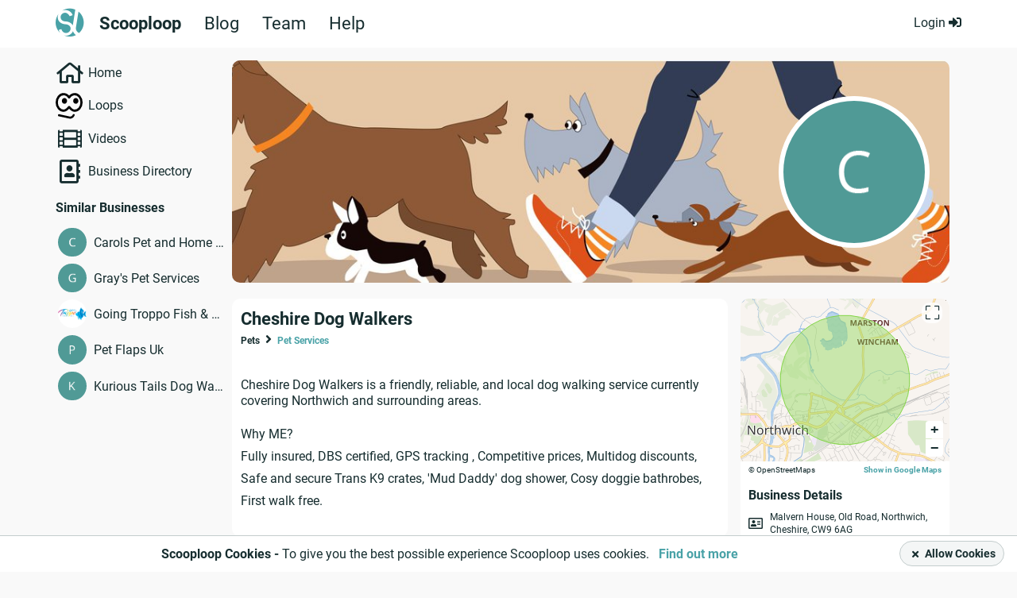

--- FILE ---
content_type: text/html; charset=UTF-8
request_url: https://www.scooploop.com/business/cheshire-dog-walkers
body_size: 101619
content:




<!doctype html>

<!--[if lt IE 8]> <html class="no-js oldie ie" lang="en"> <![endif]-->
<!--[if IE 8]>    <html class="no-js ie8 ie" lang="en"> <![endif]-->
<!--[if IE 9]>    <html class="no-js ie9 ie" lang="en"> <![endif]-->
<!--[if gt IE 9]><!--> <html class="no-js" lang="en"> <!--<![endif]-->

<head>

    <title>
Cheshire Dog Walkers, Northwich, Cheshire | Scooploop
</title>

    <meta charset="utf-8" />
    <meta name="viewport" content="width=device-width, initial-scale=1, maximum-scale=1, user-scalable=0">
    <meta name="description" content="Cheshire Dog Walkers: find all ratings for Cheshire Dog Walkers, Northwich, Cheshire from your loop">
    <meta name="keywords" content="">
    <meta name="apple-mobile-web-app-capable" content="yes">
    <meta name="google-site-verification" content="I2TTyhB_m3ZJR9xYmWiaLapyrS5LxV8pV2r0bIeb9E8" />
    
    
<meta property="og:site_name" content="Scooploop" />

<meta property="og:title" content="Find us on ScoopLoop : Cheshire Dog Walkers" />
<meta property="og:type" content="article" />

<meta property="og:description" content="Cheshire Dog Walkers is a friendly, reliable, and local dog walking service..">



<meta property="og:image" content="https://www.scooploop.com/static/images/public/og/default.png">
<meta property="og:image:type" content="image/jpeg" />
<meta property="og:image:width" content="900" />
<meta property="og:image:height" content="600" />

<meta property="og:url" content="http://www.scooploop.com/business/cheshire-dog-walkers" />
<meta property="fb:app_id" content="550889348379948" />
<meta name="twitter:card" content="summary" />
<meta name="twitter:site" content="@scooploopuk" />
<meta name="twitter:creator" content="@scooploopuk" />
<meta name="twitter:site" content="Scooploop" />
<meta name="twitter:title" content="Find us on ScoopLoop : Cheshire Dog Walkers" />
<meta name="twitter:description" content="Scooploop - Empowering Users to Build Safe Online Communities | Loops, Events &amp; Recommendations" />


<meta name="twitter:image" content="https://www.scooploop.com/static/images/public/icons/letter/png/letter-c.png" />


    


    
    <link rel="stylesheet" type="text/css" href="/static/css/style.css?v=19.80.439" media="screen, projection" />
    

    

    

    <link rel="stylesheet" type="text/css" href="https://cdn.scooploop.com/css/vendor/scooploop-fa-icons/scooploop-fa-icons.min.css" media="screen, projection" />
    <link rel="stylesheet" type="text/css" href="https://cdn.scooploop.com/css/vendor/video-js.min.css" media="screen, projection" />
    <link rel="stylesheet" type="text/css" href="https://cdn.scooploop.com/css/vendor/quality-selector.css" media="screen, projection" />
    <link rel="stylesheet" type="text/css" href="https://cdn.scooploop.com/css/vendor/jquery-ui/all.min.css" media="screen, projection" />
    <link rel="stylesheet" type="text/css" href="https://cdn.scooploop.com/css/vendor/animate.min.css" media="screen, projection" />
    <link rel="stylesheet" type="text/css" href="https://cdn.scooploop.com/css/vendor/chart/chart.min.css" media="screen, projection" />
    <link rel="stylesheet" type="text/css" href="https://cdn.scooploop.com/css/vendor/selectize/selectize.min.css" media="screen, projection" />
    <link rel="stylesheet" type="text/css" href="https://cdn.scooploop.com/js/vendor/emoji-picker/lib/css/emoji.min.css" media="screen, projection" />
    
    <!-- [[ 19.80.439+master.7a1712aeb, time: 2023-08-24 08:09:15 ]] -->
    

    <!--[if IE 8]>
        <link rel="stylesheet" type="text/css" href="/static/css/style-legacy.css?v=19.80.439" media="screen, projection" />
    <![endif]-->

    <link rel="icon" type="image/png" href="/static/images/favicon.png">
    <!--[if IE]><link rel="SHORTCUT ICON" href="/static/images/favicon.png"/><![endif]--><!-- Internet Explorer-->

    
    

    
    <script src="https://cdn.scooploop.com/js/vendor/vue/2.1.10/vue.min.js" ></script>
    
    <script src="https://cdn.scooploop.com/js/vendor/lodash.js/4.17.4/lodash.min.js"></script>
    
    <script src="https://cdn.scooploop.com/js/vendor/jquery/2.2.4/jquery.min.js"></script>
    <script src="https://cdn.scooploop.com/js/vendor/jqueryui/1.12.1/jquery-ui.min.js"></script>

    <!--[if lt IE 8]>
        <script src="https://cdn.scooploop.com/js/vendor/jquery/1.12.4/jquery.min.js"></script>
    <![endif]-->

    <script type="text/javascript" src="https://cdn.scooploop.com/js/vendor/chart/chart.min.js"></script>
    <script type="text/javascript" src="https://cdn.scooploop.com/js/vendor/videojs/video.min.js"></script>
    <script type="text/javascript" src="https://cdn.scooploop.com/js/vendor/videojs/videojs-contrib-hls.min.js"></script>
    <script type="text/javascript" src="https://cdn.scooploop.com/js/vendor/videojs/newskin.js"></script>
    <script type="text/javascript" src="https://cdn.scooploop.com/js/vendor/videojs/silvermine-videojs-quality-selector.min.js"></script>
    <script type="text/javascript" src="https://cdn.scooploop.com/js/vendor/js-cookie.js"> </script>
    <script type="text/javascript" src="https://cdn.scooploop.com/js/vendor/jquery.mobile.custom.min.js"></script>
    <script type="text/javascript" src="https://cdn.scooploop.com/js/vendor/jquery.caret.js"></script>
    <script type="text/javascript" src="https://cdn.scooploop.com/js/vendor/area-circle-map/scooploop-map.min.js"></script>

    <script type="text/javascript" src="https://cdn.scooploop.com/js/vendor/vue/plugins/vue.toasted.min.js"></script>


    <script type="text/javascript" src="https://cdn.scooploop.com/js/vendor/selectize/selectize.min.js"> </script>

    


<script type="text/javascript">
    document._scd = {};
    document._scd['components'] = {}
    document._scd['routing_business'] = {
        "api:board:menu": "/api/board/business/menu/",
        'api:groups:create': '/api/groups/business/create',
        'api:groups:moderator_approve_business': '/api/groups/business/moderator-approve-business/123/456/',
        'api:groups:moderator_eject_business': '/api/groups/business/moderator-eject-business/123/456/',
        'api:helpful:updown': '/api/helpful/business/updown/__content_type__/0',
        'api:board:create:group_post': '/api/groups/business/create-post/uid/0',
        'api:board:create:group_poll': '/api/groups/business/create-poll/uid/0',
        'api:board:create:group_event': '/api/groups/business/create-event/uid/0',
        'api:review:create_review': '/api/reviews/business/create',
        'api:review:delete_review': '/api/reviews/business/uid/0/',
        'api:bookmarks:bookmark': '/api/bookmarks/business/bookmark/0/',
        'api:board:event_invite': '/api/board/business/event-invite/uid/0',
        'api:board:new_comment': '/api/board/business/thread/uid/0/comment/',
        'api:notifications:main': '/api/notifications/business/main',
        'api:board:delete_thread_as': '/api/board/business/delete-thread-as/uid/0/',
        'api:board:delete_comment_as': '/api/board/business/delete-comment-as/uid/0/',
        'api:board:make_sticky': '/api/board/business/make-sticky',
        'api:board:close': '/api/board/business/close',
        'api:board:thread_comments': '/api/board/business/thread/uid/0/comments',
        'api:auth:feedback': '/api/auth/business/feedback',
        'api:reports:report': '/api/reports/business/report',
        'api:board:new_poll_vote': '/api/board/business/poll/uid/0/vote/',
        'api:businesses:directory': '/api/businesses/business/directory',
        'api:board:new_event_participant': '/api/board/business/event/uid/0/participant',
        'api:board:create:biz_blog': '/api/board/business/create/biz_blog',
        'api:board:create:biz_event': '/api/board/business/create/biz_event',
        'api:board:enable_notifications': '/api/board/business/enable-notifications/uid/0/',
        'api:helpful:emoji:button': '/api/helpful/business/emoji/button',
    }
    document._scd['routing'] = {
        'api:board:create:biz_blog': '/api/board/business/create/biz_blog', // New
        'api:act:business_activity': '/api/act/business-activity/',
        'api:auth:business_registration': '/api/auth/business-registration',
        'api:auth:feedback': '/api/auth/feedback',
        'api:auth:feedback_anonymous': '/api/auth/feedback-anonymous',
        'api:auth:login': '/rest-auth/registration/login/',
        'api:auth:user_registration': '/api/auth/user-registration',
        'api:auth:send_verification_email': '/api/auth/send-verification-email',
        'api:auth:signup:handle': '/api/auth/signup/handle/',
        'api:auth:active_user': '/api/auth/active-user',
        'api:auth:signup:location': '/api/auth/signup/location/',
        'api:auth:check_handle': '/api/auth/check-handle',
        'api:auth:update_location': '/api/auth/v3/update-location',
        'api:people:user_status_info': '/api/people/user/uid/0/status/', // OFFLINE!!!
        'api:businesses:signup:description': '/api/businesses/signup/description',
        'api:businesses:signup:categories': '/api/businesses/signup/categories',
        'api:businesses:signup:tags': '/api/businesses/signup/tags',
        'api:businesses:signup:categories_and_tags': '/api/businesses/signup/categories-and-tags',
        'api:businesses:signup:personal_basic': '/api/businesses/signup/personal-basic/',
        'api:businesses:signup:set_mod_status_onboarding': '/api/businesses/signup/set-mod-status-onboarding',
        'api:businesses:signup:update_business_by_fields': '/api/businesses/signup/update-business-by-fields',
        'api:categories:filter': '/api/categories/filter/',// OFFLINE!!!
        'api:tags:list': '/api/tags/', // OFFLINE!!!
        'api:postcodes:standard_location_completion_for_user': '/api/postcodes/standard-location-autocomplete-for-user',
        'api:postcodes:location_map': '/api/postcodes/0/location-map/',
        'api:postcodes:location_autocomplete': '/api/postcodes/location-autocomplete',
        'api:tracking:share_click': '/api/tracking/share-click/',
        'api:tracking:custom_event': '/api/tracking/custom-event/',
        'api:user:update_self': '/api/user/update/',
        'api:user:update_user': '/api/user/update/uid/0/',
        'api:images:create': '/api/images/create/',
        'api:groups:all_local': '/api/groups/all-local',
        'api:groups:get_loop_recommendations': '/api/groups/get-loop-recommendations/',
        'login': '/auth/login',
        'index': '/',
        'feedback': '/auth/feedback',
        'businesses:index': '/biz/',
        'businesses:dashboard': '/biz/dashboard',
        'businesses:deals': '/biz/deals',
        'businesses:business_blog': '/biz/business-blog',
        'businesses:main': '/biz/main',
        'businesses:deals': '/biz/deals',
        'businesses:events': '/biz/events',
        'businesses:local_businesses': '/biz/business-directory',
        'businesses:connection_requests': '/biz/connection-requests',
        'reports:report': '/report/__content_type__/0',
        'search_anything': '/search/',
        'intent:create': '/intent/',
        'businesses:payment_verification': '/biz/payment/verification',
        'terms_and_conditions': '/terms-and-conditions/',
        'privacy_policy': '/privacy-policy/',
        'badges': '/badges',
        'business_registration': '/auth/business-registration',
        'user_registration': '/auth/user-registration',
        'facebook_login_url': 'javascript:allauth.facebook.login%28%27/business/cheshire%5Cu002Ddog%5Cu002Dwalkers%27%2C%20%27authenticate%27%2C%20%27authenticate%27%29',
        'auth_login': '/auth/login',
        'auth_logout': '/auth/logout',
        "account_reset_password": "/account/password/reset/",
        "link_jump:jump_any_link": "/j/out",


    };
</script>

    



<script type="text/javascript">
    document._scd['bus'] = new Vue()
    document._scd['data'] = {
        'env': '',
        'is_guest': true,
        'is_staff': false,
        'is_mobile': false,
        'socket_root': '/',
        'debug': false,
        'os_system': 'Mac OS X',
        'browser': 'ClaudeBot',
        'default_location': "Covent Garden",
        'url_name': "profile",
        'request_path': '/business/cheshire-dog-walkers',
        'request_full_path': '/business/cheshire-dog-walkers',
        'back_url': '',
        'site_url': 'https://www.scooploop.com',
        'strpk': 'pk_live_KUQRJIB16UiawqPmo9ta3JvI',

        'show_icebreaker': false,
        'logo_url': '% static "images/public/svg-logo/sl-icon-white.svg" %}',
        'csrf': "<input type='hidden' name='csrfmiddlewaretoken' value='DZspAMHlBLpeY8DOwL5LWPgmokRZG1vB' />",
        'fsaf_categories': [{"id": 1, "name": "Home & Garden"}, {"id": 2, "name": "Vehicles & Bikes"}, {"id": 3, "name": "Clothing & Accessories"}, {"id": 4, "name": "Electronics"}, {"id": 5, "name": "Family & Baby"}, {"id": 6, "name": "Hobbies"}, {"id": 0, "name": "Others"}],
        'group_scopes': [[0, "global"], [1, "local"], [2, "national"]],

        'user': {
            'image': "/static/images/public/person-profile-images/user.svg",
            'profile_picture': {
                'small': "/static/images/public/person-profile-images/user.svg",
                'medium': "/static/images/public/person-profile-images/user.svg",
                'large': "/static/images/public/person-profile-images/user.svg",
                'content_thumbnail': "/static/images/public/person-profile-images/user_large.png"
            },
            'url': "",
            'uid': "None",
            'display_name': "",
            'display_handle': "",
            'location': false,
            'standard_location': false,
            'is_staff': false,
            'is_admin': false,
            'pref': {
                'pref_message_on_enter': false,
            },
            'country_code': '',
            'currency_sign': '',
        },

        
        'images': {
            'preview': {
                'video': '/static/images/public/film_icon.png',
                'creativezone': '/static/images/public/creativezone/default-image-600x400.png',
            },
        },
        'fallback_image': {
            'icons': {
                'beauty-and-spas': "/static/images/public/area-icons/beauty-and-spas.svg",
                'children': "/static/images/public/area-icons/children.svg",
                'clothing-and-fashion': "/static/images/public/area-icons/clothing-and-fashion.svg",
                'entertainment': "/static/images/public/area-icons/entertainment.svg",
                'food-and-drink': "/static/images/public/area-icons/food-and-drink.svg",
                'health-and-fitness': "/static/images/public/area-icons/health-and-fitness.svg",
                'hobbies': "/static/images/public/area-icons/hobbies.svg",
                'home-and-garden': "/static/images/public/area-icons/home-and-garden.svg",
                'hotels-and-travel': "/static/images/public/area-icons/hotels-and-travel.svg",
                'pets': "/static/images/public/area-icons/pets.svg",
                'professional-services': "/static/images/public/area-icons/professional-services.svg",
                'tradespeople': "/static/images/public/area-icons/tradespeople.svg",
                'vehicle-services': "/static/images/public/area-icons/vehicle-services.svg",
                'weddings': "/static/images/public/area-icons/weddings.svg"
            },
            'user': {
                'small': "/static/images/public/person-profile-images/user_small.png",
                'medium': "/static/images/public/person-profile-images/user_medium.png",
                'large': "/static/images/public/person-profile-images/user_large.png"
            },
            'business': {
                'small': "/static/images/public/business-profile-images/small.png",
                'medium': "/static/images/public/business-profile-images/medium.png",
                'large': "/static/images/public/business-profile-images/medium.png",
                'content_thumbnail': "/static/images/public/business-profile-images/content_thumbnail.png"
            }
        },
        'admin_removed_reasons':[[0, "It's spam"], [1, "It contains false information"], [2, "It uses offensive language or contains a personal attack"], [3, "It contains inappropriate content"], [4, "It violates ScoopLoop's policy"], [5, "It's on the wrong page"], [6, "It's off-topic"], [8, "The thread is dormant"], [7, "Other"]],
        'countries':[["dz", "Algeria", "algeria"], ["ax", "\u00c5land Islands", "aland-islands"], ["as", "American Samoa", "American-samoa"], ["ad", "Andorra", "andorra"], ["ar", "Argentina", "argentina"], ["au", "Australia", "australia"], ["at", "Austria", "austria"], ["az", "Azerbaijan", "azerbaijan"], ["bd", "Bangladesh", "bangladesh"], ["by", "Belarus", "belarus"], ["be", "Belgium", "belgium"], ["bm", "Bermuda", "bermuda"], ["br", "Brazil", "brazil"], ["bg", "Bulgaria", "bulgaria"], ["ca", "Canada", "canada"], ["cl", "Chile", "chile"], ["co", "Colombia", "colombia"], ["cr", "Costa Rica", "costa-rica"], ["hr", "Croatia", "croatia"], ["cz", "Czechia", "czechia"], ["dk", "Denmark", "denmark"], ["do", "Dominican Republic", "dominican-republic"], ["ee", "Estonia", "estonia"], ["fo", "Faroe Islands", "faroe-islands"], ["fi", "Finland", "finland"], ["fr", "France", "france"], ["gf", "French Guiana"], ["de", "Germany", "germany"], ["gl", "Greenland", "greenland"], ["gp", "Guadeloupe", "guadeloupe"], ["gu", "Guam", "guam"], ["gt", "Guatemala", "guatemala"], ["gg", "Guernsey", "guernsey"], ["va", "Holy See", "holy-see"], ["hu", "Hungary", "hungary"], ["is", "Iceland", "iceland"], ["in", "India", "india"], ["ie", "Ireland", "ireland"], ["im", "Isle of Man", "isle-of-man"], ["it", "Italy", "italy"], ["jp", "Japan", "japan"], ["je", "Jersey", "jersey"], ["lv", "Latvia", "latvia"], ["li", "Liechtenstein", "liechtenstein"], ["lt", "Lithuania", "lithuania"], ["lu", "Luxembourg", "luxembourg"], ["mw", "Malawi", "malawi"], ["my", "Malaysia", "malaysia"], ["mt", "Malta", "malta"], ["mh", "Marshall Islands", "marshall-islands"], ["mq", "Martinique", "martinique"], ["yt", "Mayotte", "mayotte"], ["mx", "Mexico", "mexico"], ["fm", "Micronesia", "micronesia"], ["mc", "Monaco", "monaco"], ["md", "Moldova", "moldova"], ["nl", "Netherlands", "netherlands"], ["nc", "New Caledonia", "new-caledonia"], ["nz", "New Zealand", "new-zealand"], ["mp", "Northern Mariana Islands", "northern-mariana-islands"], ["no", "Norway", "norway"], ["pk", "Pakistan", "pakistan"], ["pw", "Palau", "palau"], ["ph", "Philippines", "philippines"], ["pl", "Poland", "poland"], ["pt", "Portugal", "portugal"], ["pr", "Puerto Rico", "puerto-rico"], ["mk", "Republic of North Macedonia", "republic-of-morth-macedonia"], ["ro", "Romania", "romania"], ["re", "R\u00e9union", "reunion"], ["pm", "Saint Pierre and Miquelon", "saint-pierre-and-miquelon"], ["sm", "San Marino", "san-marino"], ["sg", "Singapore", "singapore"], ["sk", "Slovakia", "slovakia"], ["si", "Slovenia", "slovenia"], ["za", "South Africa", "south-africa"], ["es", "Spain", "spain"], ["lk", "Sri Lanka", "sri-lanka"], ["sj", "Svalbard and Jan Mayen", "svalbard"], ["se", "Sweden", "sweden"], ["ch", "Switzerland", "switzerland"], ["th", "Thailand", "thailand"], ["tr", "Turkey", "rurkey"], ["gb", "United Kingdom", "united-kindom"], ["us", "USA", "united-states-of-america"], ["uy", "Uruguay", "uruguay"], ["vi", "Virgin Islands", "virgin-islands"], ["wf", "Wallis and Futuna", "wallis-and-futuna"], ["ua", "Ukraine", "ukraine"], ["ae", "United Arab Emirates", "uae"]],
        'countries_business':[["au", "Australia", "australia"], ["ca", "Canada", "canada"], ["ie", "Ireland", "ireland"], ["nz", "New Zealand", "new-zealand"], ["gb", "United Kingdom", "united-kindom"], ["us", "USA", "united-states-of-america"], ["ae", "UAE", "uae"]],
        'business_handle_sign': '*',
        'adsmanager_dev_mode': false,
        'user_signup_dev_mode': false,
        'signup_preset_email': "",
        'TMP_SCOOPTAG': false,

        'init':{
            'is_popup_on': false,
        }
    }
    document._scd['flags'] = {
        'google_maps': false,
    }
    document._scd['map'] = {};
    document._scd['delete_reasons'] = []
    </script>


    <script src="https://cdn.scooploop.com/js/vendor/openlayers2.13.1/api/OpenLayers.js"></script>
</head>

<body >


<div class="page-wrap ">

    <noscript>
        <div class="no-script">
            <h2>You must enable Javascript to get the most out of Scooploop.</h2>

            <p>We use the latest technologies to provide the best possible web experience.</p>
            <p>Please enable Javascript in your browser to continue.</p>
        </div>
    </noscript>
    
    


<nav class="mobile">
    <div class="menu-container">
        <div class="header-left">
            <div class="logo-container">
                <a href="/">
                    <span class="logo"></span>
                </a>
            </div>
        </div>
        <div class="close JS-close-menu">
            <i class="fas fa-times"></i>
        </div>

        
            
                <ul class="signin-buttons">
    <li>
        <div class="button btn-green">
            <a class="login-form-button" id="login-button" href="/auth/login?next=/business/cheshire-dog-walkers">
                Log in
            </a>
        </div>
    </li>
    <li>
        <div class="button btn-green">
            <a href="/auth/user-registration">
                Sign up
            </a>
        </div>
    </li>
</ul>

            
        

        
        <ul>
            <li>
                <a href="/faq/" class="absolute-link"></a>
                <i class="fas fa-question-circle"></i>
                <p>FAQ</p>
            </li>
            <li>
                <a href="/blogs" class="absolute-link"></a>
                <i class="fas fa-rss"></i>
                <p>Scooploop Blog</p>
            </li>
        </ul>
        


    </div>
</nav>

    

    
    
        


<header class="header-offline">
	<div class="wrapper">
		<div class="sl-logo">
			<a href="/">
				<i class="fa-scooploop-circle"></i>
			</a>
			<ul class="nav">
				<li class="selected"><a href="/">Scooploop</a></li>
				<li><a href="https://blog.scooploop.com/">Blog</a></li>
				<li><a href="https://company.scooploop.com/">Team</a></li>
				<li><a href="https://help.scooploop.com/">Help</a></li>
			</ul>
		</div>
		<div class="login-box">
			<a data-init_js="activatePopup" data-popup_id="popupLogin" data-trigger_type="click" data-next="/"
				class="login-link">Login
				<i class="fas fa-sign-in-alt"></i>
			</a>
		</div>
	</div>
</header>
        <div class="header-pusher"></div>
      
    

    
        
    

    <div class="noty-banner" id="JS_email_verification" style="display: none; overflow: hidden;">
        <span class="popup-container">
	<div class="email-verification">
		<div class="wrapper" style="position: relative;">
			<p class="lead">
				We have sent you an email. Click the link in the email to access all of scooploops features. Not received? <a href="/auth/request-verification?redirect_url=/business/cheshire-dog-walkers" class="resend">Resend</a>
			</p>
			<div class="JS_close">
				<i class="fas fa-times"></i>CLOSE
			</div>
		</div>
	</div>
</span>
    </div>

    





    <main>

        <div class="wrapper">
            

<div class="biz-profile std-view">

    <div class="row rel-helper">
        <div class="left-column hidden-tablet">
            <div class="dashboard-links">
                <span class="hidden-mobile full-width ">
                    <span class="left-side-menu">
                        
                        <div class="dashboard-filters not-logged-in">
    <span class="box">
        <ul class="topic-list">
            <li><i class="far fa-home" aria-hidden="true"></i><a href="/">Home</a></li>
            <li><div class="loopsicon-menu"></div><a href="/loops/">Loops</a></li>
            <li><i class="far fa-film" aria-hidden="true"></i><a href="/videos">Videos</a></li>
            <li><i class="far fa-address-book" aria-hidden="true"></i><a href="/business-directory/">Business Directory</a></li>
            
        </ul>
    </span>
</div>

                        
                    </span>
                </span>

            </div>
            <div class="hidden-mobile">
            
                

<div class="widget">
	<h3>Similar Businesses</h3>
	<ul class="similar-businesses">
		
		<li>
			<span class="image-box">
				<img src="/static/images/public/icons/letter/png/letter-c.png" alt="">
			</span>
			<span class="content-box">
				
				<a href="/business/carols-pet-and-home-sitting-service">Carols Pet and Home Sitting Service</a>
				
			</span>
		</li>
		
		<li>
			<span class="image-box">
				<img src="/static/images/public/icons/letter/png/letter-g.png" alt="">
			</span>
			<span class="content-box">
				
				<a href="/business/grays-pet-services">Gray&#39;s Pet Services</a>
				
			</span>
		</li>
		
		<li>
			<span class="image-box">
				<img src="/media/3797586/0db2290a-8726-4a7f-84eb-f006e034469a.png.medium.png" alt="">
			</span>
			<span class="content-box">
				
				<a href="/business/going-troppo-fish-and-pets">Going Troppo Fish &amp; Pets</a>
				
			</span>
		</li>
		
		<li>
			<span class="image-box">
				<img src="/static/images/public/icons/letter/png/letter-p.png" alt="">
			</span>
			<span class="content-box">
				
				<a href="/business/pet-flaps-uk">Pet Flaps Uk</a>
				
			</span>
		</li>
		
		<li>
			<span class="image-box">
				<img src="/static/images/public/icons/letter/png/letter-k.png" alt="">
			</span>
			<span class="content-box">
				
				<a href="/business/kurious-tails-dog-walking-and-pet-services">Kurious Tails Dog Walking &amp; Pet Services</a>
				
			</span>
		</li>
		
	</ul>
</div>


            
            </div>
            
        </div>
        <div class="head-wrap">
            
                <div class="biz-header">
                    <div class="image-replace" style="background-image: url(/media/3782937/ed4cebc4-6aab-4312-ab62-e4780f170d5c.jpg.header.jpg)">
                    </div>
                    <div class="biz-profile-image mobile-v">
                        

                        <div class="image-container" data-init_js="lightboxGallery">
                            
                            <a class="lightbox-image" href="/static/images/public/icons/letter/png/letter-c.png"
                            data-imagelightbox="business-image" id=""
                            data-profile_url="/business/cheshire-dog-walkers" data-display_name="Cheshire Dog Walkers"
                            >
                            
                            
                            <img src="/static/images/public/icons/letter/png/letter-c.png" alt="Cheshire Dog Walkers, Northwich, Cheshire" />
                            
                            
                        </a>
                        
                    </div>
                    <div class="clearfix"></div>
                    </div>
                </div>
            

            <div class="center-column">
                <div class="biz-profile-container">
                    <div class="title-bar">
                        <div class="inner-left-column">
                            
<div class="biz-profile-container_inner">
    <div class="biz-title">
        <h1>Cheshire Dog Walkers</h1>
            
        

            
    </div>
    <div class="biz-categories">
        <ul class="breadcrumbs">
            
            <li>
                <strong>Pets</strong>
            </li>
            <li>
                <i class="fas fa-angle-right"></i>
            </li>
            

            
            <li>
                <a href="/business-directory/search-by/cat/pet-services/">Pet Services</a>
            </li>
            
        </ul>
    </div>
    





</div>

                        </div>
                    </div>
                    

<div class="business-actions inline-element">
    
</div>


                    
                    <div class="biz-description-container">
                        

<div class="biz-description no-highlights">
    <p>Cheshire Dog Walkers is a friendly, reliable, and local dog walking service currently covering Northwich and surrounding areas. </p><p></p><p>Why ME?</p><p>Fully insured, DBS certified, GPS tracking , Competitive prices, Multidog discounts,</p><p>Safe and secure Trans K9 crates,  'Mud Daddy' dog shower,  Cosy doggie bathrobes,</p><p>First walk free.</p>
    

</div>


                    </div>
                    
                </div>
                

                
            </div>
            <div class="right-column white-with-margin">
                

<div class="business-sidebar">
    <div class="map-desk">
      <span class="expand JS_popup_location_map location-map" data-zoom=15 data-type="scooploop_areaCircleMap" data-lng="-2.5" data-lat="53.2667" data-init_js="activatePopup" data-popup_id="PointOpenmap" data-trigger_type="click">
        <i class="fal fa-expand" style="color: #162d2f;"></i>
    </span>
   

    <div class="open-map" id="map" data-longitude="-2.5" data-latitude="53.2667" data-location="1328239"></div>
    <div class="open-map-info">
    <p class="openmap-text">© OpenStreetMaps</p>
    <a class="google-link" target="_blank" href="https://www.google.com/maps/search/?api=1&query=53.2667, -2.5">Show in Google Maps</a>
    </div>
</div>

<div class="widget">
    <h3>Business Details</h3>
    <div class="biz-contact-details clearfix">
        
        <div class="address">
            <i class="far fa-address-card"></i>
            <p>Malvern House, Old Road, Northwich, Cheshire, CW9 6AG</p>
        </div>
        
        
        
            <hr>
            <div class="website">
                <i class="far fa-globe"></i>
                <p><a target="_blank" href="http://www.cheshiredogwalkers.com">www.cheshiredogwalkers.com</a></p>
            </div>
      
        
    </div>
</div>







</div>

                <div class="business-share">
                








<span class="widget share-on">
    <p>Share on
        <a href="/intent/?url=https://www.scooploop.com/business/cheshire-dog-walkers&title=&content="  onclick="return !window.open(this.href, 'Scooploop', 'location=center,resizable=no,width=500,height=850, top=120')" target="_blank"><i class="fa-scooploop-square" style="font-size: 0.85em;
            margin-left: 6px;" title="Share on Scooploop"></i>
        </a>

        <a href="https://twitter.com/intent/tweet?text=https://www.scooploop.com/business/cheshire-dog-walkers"
            target="_blank"   title="Share on Twitter">
            <i class="fab fa-twitter-square"></i>
        </a>

        <a href="https://www.linkedin.com/shareArticle?mini=true&url=https://www.scooploop.com/business/cheshire-dog-walkers" target="_blank" title="Share on LinkedIn"><i class="fab fa-linkedin"></i></a>

        <a href="https://www.facebook.com/sharer.php?u=https://www.scooploop.com/business/cheshire-dog-walkers" onclick="return !window.open(this.href, 'Facebook', 'width=500,height=500, top=120')"   target="_blank"
        title="Share on Facebook">
        <i class="fab fa-facebook-square"></i>
    </a>
    </p>
</span>

                </div>
                <div class="visible-mobile">
                
                    

<div class="widget">
	<h3>Similar Businesses</h3>
	<ul class="similar-businesses">
		
		<li>
			<span class="image-box">
				<img src="/static/images/public/icons/letter/png/letter-c.png" alt="">
			</span>
			<span class="content-box">
				
				<a href="/business/carols-pet-and-home-sitting-service">Carols Pet and Home Sitting Service</a>
				
			</span>
		</li>
		
		<li>
			<span class="image-box">
				<img src="/static/images/public/icons/letter/png/letter-g.png" alt="">
			</span>
			<span class="content-box">
				
				<a href="/business/grays-pet-services">Gray&#39;s Pet Services</a>
				
			</span>
		</li>
		
		<li>
			<span class="image-box">
				<img src="/media/3797586/0db2290a-8726-4a7f-84eb-f006e034469a.png.medium.png" alt="">
			</span>
			<span class="content-box">
				
				<a href="/business/going-troppo-fish-and-pets">Going Troppo Fish &amp; Pets</a>
				
			</span>
		</li>
		
		<li>
			<span class="image-box">
				<img src="/static/images/public/icons/letter/png/letter-p.png" alt="">
			</span>
			<span class="content-box">
				
				<a href="/business/pet-flaps-uk">Pet Flaps Uk</a>
				
			</span>
		</li>
		
		<li>
			<span class="image-box">
				<img src="/static/images/public/icons/letter/png/letter-k.png" alt="">
			</span>
			<span class="content-box">
				
				<a href="/business/kurious-tails-dog-walking-and-pet-services">Kurious Tails Dog Walking &amp; Pet Services</a>
				
			</span>
		</li>
		
	</ul>
</div>


                
                </div>
                <span class="hidden-mobile">
<div class="footer-left-side" id="footer">

    <footer>

        <ul class="main-links">
            <li><a href="https://help.scooploop.com" target="_blank" hreflang="en">Help</a></li>
            <li><a href="https://company.scooploop.com" target="_blank">Team</a></li>
            <li><a href="/contact-us" hreflang="en">Contact</a></li>
            
            <li><a href="https://help.scooploop.com/en/moderation/safety" target="_blank" hreflang="en">Safety Tips</a></li>
            <li><a href="https://help.scooploop.com/en/using-scooploop/data-privacy" target="_blank" hreflang="en">Privacy Policy</a></li>
            <li><a href="https://help.scooploop.com/en/using-scooploop/terms-of-service" target="_blank" hreflang="en">T&C</a></li>
           
            <li><a href="/loops/" hreflang="en">Loops</a></li>
            <!-- 
            <li><a href="/business-directory/" hreflang="en">Directory</a></li>
            <li><a href="/faq/" hreflang="en">FAQ</a></li>    
        -->
            <li><a href="/videos" hreflang="en">Videos</a></li>
            
        </ul>
<!-- 
        <ul class="social-links">
            <li>
            Download:
            </li>
            <li>
                <a href="https://itunes.apple.com/us/app/scooploop/id1273536783" target="_blank">
                    <span class="apple">
                        <i class="fab fa-apple"></i>
                    </span>
                </a>
            </li>
            <li>
                <a href="https://play.google.com/store/apps/details?id=com.scooploop.dev" target="_blank">
                    <span class="android">
                        <i class="fab fa-google-play"></i>
                    </span>
                </a>
            </li>
        </ul>
    -->

        <ul class="social-links">
            <li>
                Follow us:
            </li>
            <li>
                <a href="https://www.scooploop.com/business/scooploop-ltd" target="_blank">
                    <span class="scooploop">
                        <i class="fa-scooploop-square"></i>
                    </span>
                </a>
            </li>
            <li>
                <a href="https://twitter.com/ScooploopUK" target="_blank">
                    <span class="twitter">
                        <i class="fab fa-twitter-square"></i>
                    </span>
                </a>
            </li>
            <li>
                <a href="https://www.linkedin.com/company/scooploop" target="_blank">
                    <span class="linkedin">
                        <i class="fab fa-linkedin"></i>
                    </span>
                </a>
            </li>
            <li>
                <a href="https://www.facebook.com/Scooploop?fref=ts" target="_blank">
                    <span class="facebook">
                        <i class="fab fa-facebook-square"></i>
                    </span>
                </a>
            </li>
        </ul>

        <ul >
            <li>
                © Copyright - All rights reserved
    </li>
</ul>

    </footer>
</div>
</span>

            </div>
    </div>
</div>

</div>




            
            <span class="hidden-mobile" style="display: none;">
<div class="footer-bottom" id="footer">

    <footer>

        <ul class="main-links">
            <li><a href="https://company.scooploop.com" target="_blank">The Team</a></li>
            <li><a href="https://help.scooploop.com" target="_blank" hreflang="en">Help</a></li>
            <li><a href="/contact-us" hreflang="en">Contact Us</a></li>
            
            <li><a href="https://help.scooploop.com/en/moderation/safety" target="_blank" hreflang="en">Safety Tips</a></li>
            <li><a href="https://help.scooploop.com/en/using-scooploop/data-privacy" target="_blank" hreflang="en">Privacy Policy</a></li>
            <li><a href="https://help.scooploop.com/en/using-scooploop/terms-of-service" target="_blank" hreflang="en">Terms and Conditions</a></li>
            
            <li><a href="/loops/" hreflang="en">Loops</a></li>
            <!-- 
            <li><a href="/business-directory/" hreflang="en">Directory</a></li>
            -->
            <li><a href="/videos" hreflang="en">Videos</a></li>
            
        </ul>

        <ul class="social-links">
            <li>
            Download:
            </li>
            <li>
                <a href="https://itunes.apple.com/us/app/scooploop/id1273536783" target="_blank">
                    <span class="apple">
                        <i class="fab fa-apple"></i>
                    </span>
                </a>
            </li>

            <li>
                <a href="https://play.google.com/store/apps/details?id=com.scooploop.dev" target="_blank">
                    <span class="android">
                        <i class="fab fa-google-play"></i>
                    </span>
                </a>

        </ul>


        <ul class="social-links pull-right ">
            <li>
                Follow us:
            </li>
            <li>
                <a href="https://www.scooploop.com/business/scooploop-ltd" target="_blank">
                    <span class="scooploop">
                        <i class="fa-scooploop-square" style="font-size: 12px;"></i>
                    </span>
                </a>
            </li>
            <li>
                <a href="https://twitter.com/ScooploopUK" target="_blank">
                    <span class="twitter">
                        <i class="fab fa-twitter-square"></i>
                    </span>
                </a>
            </li>
            <li>
                <a href="https://www.linkedin.com/company/scooploop" target="_blank">
                    <span class="linkedin">
                        <i class="fab fa-linkedin"></i>
                    </span>
                </a>
            </li>
            <li>
                <a href="https://www.facebook.com/Scooploop?fref=ts" target="_blank">
                    <span class="facebook">
                        <i class="fab fa-facebook-square"></i>
                    </span>
                </a>
            </li>
        </ul>


    </footer>
</div>
</span>

            


            
<div class="cookie-notice hidden">
	<p>
		<strong>Scooploop Cookies - </strong> To give you the best possible experience Scooploop uses cookies. <a href="/privacy-policy/#cookies" class="JS-accept-cookies">Find out more</a>
	</p>
	<div class="button btn-clear JS-accept-cookies">
		<i class="fas fa-times"></i>
		Allow Cookies
	</div>
</div>
        </div>

        
        

    </main>

</div>












<div class="popup login" data-init_js="activatePopup" data-popup_id="popupLogin" data-trigger_type="click" style="display: none; overflow:hidden;"></div>





<div class="popup" id="jsPopup" style="display: none"></div>

<!-- LOGIN MODAL WITHIN SIGN UP POPUP -->
<div class="popup" id="jsPopup2" style="display: none;"></div>

<div class="popup" id="JS_popup_name" style="display: none;">
    
<span class="popup-container">
    <div class="popup-enforce-name">
        <form id="JS_popup_name_form" method="post">

            <div class="form-content">

                <p class="description">
                    We’ve changed how Scooploop works! Business accounts are now linked to personal accounts, so you can talk to people who live nearby you as a neighbour, as well as a business. All we need is your personal name (not your business name).
                </p>

                <div class="form-field">
                    <div class="form-row name">
                        <i class="fas fa-map-marker"></i>
                        <input class="autocomplete postcode" name="name" placeholder="Your Name" type="text">
                    </div>
                </div>

                <div class="submit-container">
                    <button type="submit">
                        <span class="confirm">Update your name now</span>
                        <span class="loading" style="display: none;"><div class="preloader-small"></div>Sending...</span>
                    </button>
                </div>
            </div>
        </form>
    </div>
</span>
</div>

<div class="popup" id="JS_popup_handle" style="display: none;">
    
<span class="popup-container">
    <div class="popup-enforce-handle">
        <form id="JS_popup_handle_form" method="post">

            <h2>Only a few final touches...</h2>
            <div class="form-content">

                <p class="description">
                    Please choose a handle (your personal ID). This must be unique to your account. Your handle will be visible to other users.
                </p>

                <div class="form-field">
                    <div class="form-row handle">
                        <input class="autocomplete" name="handle" placeholder="Your Handle" type="text">
                    </div>
                </div>
                <div class="change-suggest" style="display: none;">Suggested handle: <p class="suggest JS_change_suggest_handle"></p></div>

                <div class="submit-container">
                    <button type="submit" class="button btn-green">
                        <span class="confirm">Update your handle</span>
                        <span class="loading" style="display: none;"><div class="preloader-small"></div>Sending...</span>
                    </button>
                </div>
            </div>

        </form>
    </div>
</span>
</div>

<div class="popup" id="JS_popup_private_email" style="display: none;">
    
<span class="popup-container">

    <div class="popup-use-private-email">
        <form id="JS_popup_private_email_form" method="post">

            <div class="form-content">

                <p class="description">
                    Would you like to receive business updates though your user email address?
                </p>

                <div class="form-field">
                    <div class="form-row private_email">
                        <label for="use_priv_email">Use Private Email:</label>
                        <span class="priv-email-yes">
                            <input type="radio" name="use_priv_email" value='yes' checked=checked>Yes
                        </span>
                        <span class="priv-email-no">
                            <input type="radio" name="use_priv_email" value=''>No
                        </span>
                    </div>
                </div>

                <div class="submit-container">
                    <button type="submit">
                        <span class="confirm">Submit</span>
                        <span class="loading" style="display: none;">
                            <div class="preloader-small"></div>Sending...
                        </span>
                    </button>
                </div>
            </div>

        </form>
    </div>
</span>

</div>

<div class="popup postcode" id="JS_popup_tc_version" style="display: none; overflow: hidden;">
    <span class="popup-container">
    <div id="extended-location-list" class="priva">
        <h2>Updates to our Privacy Policy and T&amp;Cs</h2>
        <div class="submit-container" style="overflow: auto">
            <div style="height: 300px; overflow-y: scroll">
                <p>
                    Your privacy has always been very important to us. To reflect the new guidelines of the
                    upcoming General Data Protection Regulation (GDPR), we&#39;ve updated our 
                    <a href="https://help.scooploop.com/en/using-scooploop/data-privacy" target="_blank" hreflang="en">Privacy Policy</a> and <a href="https://help.scooploop.com/en/using-scooploop/terms-of-service" target="_blank" hreflang="en">T&amp;Cs</a> so they are easier to understand.
                </p>

                <p>
                    Please take a moment to read through these documents and the options you have related to the
                    data you share with us.
                </p>

                <p>
                    By continuing to use Scooploop, you acknowledge you&#39;ve read the Privacy Policy and agree to our
                    Terms and Conditions.
                </p>

                <p>
                    If you would like to delete your account, please <a href="/hub/settings/account/">click here</a>.
                </p>

                <p>
                    You are in control of your settings, and you can change these at any time by visiting <a href="/hub/settings/profile">your
                    settings</a>.
                </p>

                <p>
                    You also have control of which emails you receive from Scooploop. You can find all of your options
                    <a href="/hub/settings/notification/">here</a>.
                </p>

                <p>
                    By default, you will receive a daily summary email containing new posts, events, comments and
                    reviews in your area on Scooploop. You have the option to receive these weekly, or to turn them off
                    completely. To amend your daily summary email settings, please visit <a href="/hub/settings/notification/">your settings
                </a>
            </p>
            <p>
                If you have amended your settings in the past, you do not need to do this again.
            </p>
            <br>
        </div>
        <div class="button-container tc-version-btn">
            <button class="JS_confirm_tc_version btn-lg button btn-green"><span class="confirm">OK, I understand</span><span class="loading" style="display: none;"><div class="preloader-small"></div>Sending...</span></button>
        </div>
    </div>
    </div>
</span>
</div>

<div class="popup modal" id="JS_enforce_premium" style="display: none;">
    
<span class="popup-container">
    <div class="premium-popup">
        <h1>Limited Time Offer!</h1>
        <img src="/static/images/public/pop-up/sl-offer-pic.png">
        <p class="premium-text">TRY PREMIUM TODAY AND GET YOUR FIRST</p>
        <p class="month-text">3 MONTHS FREE!</p>
        <p class="cancel-text">CANCEL ANYTIME WITHIN YOUR FIRST 3 MONTHS AND <u>YOU WON’T BE CHARGED</u></p>
        <span class="btn-container">
            <span class="JS_popup_premium_skip button btn-gold link"></span>
        </span>
        <div class="JS_popup_premium_skip clear-btn button"><a href="#close-modal" rel="modal:close">Skip for now</a></div>
    </div>
</span>


</div>


<div class="popup map" id="js-map-popup" style="display: none;">
    <div class="biz-map-popup js_map_mountpoint"></div>
</div>




<script id="infobox-template" type="text/template">
    <div class="infobox">
        <div class="business-image">
            <img src="{{ imgUrl }}" alt="Profile picture">
        </div>
        <a href="{{ businessUrl }}">{{ name }}</a>
    </div>
</script>

<script id="lightbox_template" type="text/template">
    <div class="lightbox" id="lightbox-overlay"></div>

    <div class="lightbox-container"></div>

    <div class="lightbox" id="close-lightbox">
        <p>CLOSE</p>
        <i class="fas fa-times"></i>
    </div>
</script>

<script id="scptmp_delete_notice" type="text/template">
    <p class="delete-notice">Marked for deletion</p>
</script>

<script id="simple-tooltip" type="text/template">
    <div class="tooltipster-content">
        <p>{{ content }}</p>
    </div>
</script>

<script id="scptmp_add_image" type="text/template">
    <div id="add-button" class="add-button">

        <div class="browse-button" title="Add photos">
            <i class="fas fa-camera"></i>
            <p>Add photos to your review</p>
        </div>

    </div>
</script>

<script id="lightbox-footer-template" type="text/template">
    <div class="lightbox-footer">
        {{#if display_name }}
        <p>Image uploaded by <a href="{{ profile_url }}">{{ display_name }}</a></p>
        {{/if}}
        <p>From post: <a href="{{ posturl }}">{{ posturl }}</a></p>
    </div>
</script>

<script id="notification-counter" type="text/template">
    <div class="JS_extra_notification_container" id="extra-notifications">
        <a href="{{ url_to_all }}">
            <span class="supersize">+</span>
            <span id="extra-notifications" class="notification JS_extra_notification_counter">{{ counter }}</span>
            <span>other notifications</span>
        </a>
    </div>
</script>

<script id="template-postcode-updated" type="text/template" >
    <strong>Your postcode has been successfully updated.</strong>
    <p>You can visit <a href="/people/settings">your settings</a> to update your location settings at any time.</p>
</script>

<script id="scptmp-business_autocomplete" type="text/template">
    <div class="quick-review-form">
        <div class="image-container">
            <img src="{{picture}}" class="quick-review-img" alt="{{name}}" title="{{name}}">
        </div>
        <div class="review-details-container">
            <p class="quick-review-name">{{name}}<span class="categories">{{categories}}</span></p>
            <p class="quick-review-address">{{address}}</p>
        </div>
    </div>
</script>

<script id="image-template" type="text/template" >
    <li class="image" id="{{ imageID }}" style="background-image: url('{{ imageUrl }}')">
        <div class="JS-remove-image">
            <i class="fas fa-minus-circle center-all remove-uploaded-image"></i>
        </div>
    </li>
</script>

<script id="scptmp-work-hours" type="text/template">
    <div class="new-{{prefix}} hour">
        <ul>

            <li class="weekday">
                <select id="id_workhours_set-{{prefix}}-weekday" name="workhours_set-{{prefix}}-weekday">
                    <option value="1">Monday</option>
                    <option value="2">Tuesday</option>
                    <option value="3">Wednesday</option>
                    <option value="4">Thursday</option>
                    <option value="5">Friday</option>
                    <option value="6">Saturday</option>
                    <option value="7">Sunday</option>
                </select>
            </li>
            <li class="from_hour">
                <input id="id_workhours_set-{{prefix}}-from_hour" name="workhours_set-{{prefix}}-from_hour" type="text" />
            </li>
            <li class="to_hour">
                <input id="id_workhours_set-{{prefix}}-to_hour" name="workhours_set-{{prefix}}-to_hour" type="text" />
            </li>
            <li class="DELETE">
                <input id="id_workhours_set-{{prefix}}-DELETE" name="workhours_set-{{prefix}}-DELETE" type="checkbox" />

                <input id="id_workhours_set-{{prefix}}-id" name="workhours_set-{{prefix}}-id" type="hidden" /><input id="id_workhours_set-{{prefix}}-business" name="workhours_set-{{prefix}}-business" type="hidden" value="{{business_id}}" />
            </li>
            <li class="delete JS-remove-hour">
                <i class="fas fa-times"></i>
            </li>

        </ul>
    </div>
</script>

<script id="scptmp-highlights" type="text/template">
    <div class="highlight">
        <ul>


            <li class="text">
                <i class="fas fa-tag"></i>
                <input id="id_highlight_set-{{prefix}}-text" name="highlight_set-{{prefix}}-text" type="text" />
                <span class="JS-remove-highlight">
                    <i class="fas fa-times remove"></i>
                </span>
            </li>

            <li class="DELETE">
                <input id="id_highlight_set-{{prefix}}-DELETE" name="highlight_set-{{prefix}}-DELETE" type="checkbox" />

                <input id="id_highlight_set-{{prefix}}-id" name="highlight_set-{{prefix}}-id" type="hidden" /><input id="id_highlight_set-{{prefix}}-business" name="highlight_set-{{prefix}}-business" type="hidden" value="{{business_id}}" />

            </li>


        </ul>
    </div>
</script>


<script id="action-tooltip-for-biz-profiles" type="text/template">
    <div class="loop-user-actions">
        <ul>
            <li class="action">
                <a href="">
                    <i class="fas fa-minus-circle"></i>
                    <p>Decline Friend Request</p>
                </a>
            </li>
        </ul>
    </div>
</script>




<script  id="partial-comment" type="text/template">
    
{{#if comment.can_show_comment }}
{{#if comment.is_admin_removed }}
<li class="comment thread-comment {{#if comment.business }}biz-post{{/if}} comment-deleted-by-admin" id="comment_{{ comment.uid }}" data-vote={{ comment.updown_vote }} data-uid={{ comment.uid }}>
    <div class="content-column">
        <div class="user-image">
            <div class="user-image-container">
                <img src="/static/images/public/business-profile-images/user_small.png">
            </div>
        </div>
        <div class="comment-details">
            <p class="hidden-by-mod">This comment has been removed by a moderator.</p>
            <span class="comment-meta">
                <span class="timestamp second"> - {{ comment.since_creation_time_str }}</span>
            </span>
        </div>
    </div>
</li>
{{ else }}
<li class="comment thread-comment {{#if comment.business }}biz-post{{/if}} {{#if is_me }}my-comment{{/if}}" id="comment_{{ comment.uid }}" data-vote={{ comment.updown_vote }} data-uid={{ comment.uid }}>
    <div class="comment-wrap-container">
    <div class="comment-avatar-column">
        <div class="user-image {{#if comment.business }}biz-img{{/if}}">
            <span id="user_image_comment_{{comment.uid}}" data-init_vue="#user_image_comment_{{comment.uid}}">
                <vue-parts-user-image :profile="{{comment.actor_json}}"></vue-parts-user-image>
            </span>
        </div>
    </div>
    <div class="thread-author comment-details">
        {{#if comment.is_main_post_and_comment }}
            <div class="owner-marker tooltip-css-left" data-tooltip-css="Author of the post">
                <i class="fas fa-microphone"></i>
            </div>
        {{/if}}
        {{> partialHandle user=comment.actor}}
        <span class="comment-meta">
            <span class="timestamp">{{ comment.since_creation_time_str }}</span>
        </span>
    </div>
    <div class="comment-sidebar-column">
        <div class="activity-actions">
            <span class="action-trigger-container" id="right_dropdown_comment_{{comment.uid}}" data-init_vue="#right_dropdown_comment_{{comment.uid}}">
                <vue-parts-right-dropdown :uid="{{comment.uid}}" object-type='comment'></vue-parts-right-dropdown>
            </span>
        </div>
        {{#if comment.business }}
        {{/if}}
        {{#if comment.is_group_moderator}}
        <span class="private-group mod-group tooltip-css-right main-feed small posted" data-tooltip-css="Loop moderator"><i class="fas fa-shield-alt"></i><!--HELLO0045--></span>
        {{/if}}
    </div>
    <div class="content-column">
        <div class="post-content-column">
            <div class="comment-content word-break">
                {{#if comment.videos}}
                    {{#each comment.videos}}
                        <span>
                            {{#if this.is_encoded }}
                            <div class="video-preview">
                                <video id="video_{{ this.uid }}" poster="{{ this.poster }}" controls class="video-js vjs-big-play-centered" data-setup='{}'>
                                    <source src="{{ this.video_360 }}" type="video/mp4" label="360p" />
                                    <source src="{{ this.video_480 }}" type="video/mp4" label="480p" selected="true" />
                                    <source src="{{ this.video_720 }}" type="video/mp4" label="720p" />
                                </video>
                            </div>
                            {{else}}
                                <p class="video-uncoded">This video is still processing. We will notify you once it's ready.</p>
                            {{/if}}
                        </span>
                    {{/each}}
                {{/if}}

                <p class="comment-content-text"  data-init_js="truncateContentHtml">{{{ comment.content }}}</p>

                {{#if comment.images}}
                <div class="post-images" data-init_js="lightboxGallery">
                    <ul class="{{#ifEq comment.images.length 10 }}big-grid{{/ifEq }} {{#ifGte comment.images.length 4 }}grid-4{{/ifGte}} grid-{{ comment.images.length }}">
                        {{#each comment.images}}
                        <li>
                            <a class="lightbox-image" data-imagelightbox="{{ ../comment.uid }}" href="{{ this.urls.large }}"
                            data-uid="{{ this.uid }}" id="{{ this.uid }}" data-display_name="{{ ../comment.actor.display_name }}"
                            data-profile_url="{{ ../comment.actor.url }}"
                            data-image_report_url="{{ this.report_url }}"
                            >

                            <div class="image-hover">
                                <span class="inner-img">
                                    <i class="fas fa-search center-all"></i>
                                </span>
                            </div>

                            <img src="{{ this.urls.small }}" alt="">

                        </a>
                    </li>
                    {{/each}}
                </ul>
            </div>
            {{/if}}
            <div class="clearfix"></div>
        </div>
        <div class="activity-container">
        <div id="helpful_comment_{{comment.uid}}" data-init_vue="#helpful_comment_{{comment.uid}}">
            <vue-parts-emoji :uid="{{comment.uid}}" type="comment" :init-data="{{comment.helpful_init_data}}" :can-reaction="false"></vue-parts-emoji>
        </div>
        <div id="updown_comment_{{comment.uid}}" data-init_vue="#updown_comment_{{comment.uid}}" class="updown-container inline-element">
            <vue-dashboard-updown-comment :updown-status='{{ comment.updown_init_data }}' :uid='{{ comment.uid }}'></vue-dashboard-updown-comment>
        </div>
        </div>
        <div class="clearfix"></div>
    </div>
    </div>
</div>

<div class="clearfix"></div>
</li>
{{/if}}
{{/if}}



</script>

<script id="dashboard-item-scroll-loading" type="text/template">
    <li class="activity load-in-progress JS_load_in_progress">
        <div id="endless-preloader">
	<div class="endless-wrapper">
		<svg version="1.1" id="preloader" x="0px" y="0px" width="150px" height="75px" viewBox="0 0 240 120">

			<style type="text/css" >
				<![CDATA[

				#loop-normal { fill: none; stroke: #04a096; stroke-width: 12 }
				#loop-offset { display: none }

				]]>
			</style>

			<path id="loop-normal" class="st1" d="M120.5,60.5L146.48,87.02c14.64,14.64,38.39,14.65,53.03,0s14.64-38.39,0-53.03s-38.39-14.65-53.03,0L120.5,60.5
			L94.52,87.02c-14.64,14.64-38.39,14.64-53.03,0c-14.64-14.64-14.64-38.39,0-53.03c14.65-14.64,38.39-14.65,53.03,0z">
			<animate attributeName="stroke-dasharray" attributeType="XML"
			from="500, 50"  to="450 50"
			begin="0s" dur="2s"
			repeatCount="indefinite"/>
			<animate attributeName="stroke-dashoffset" attributeType="XML"
			from="-40"  to="-540"
			begin="0s" dur="2s"
			repeatCount="indefinite"/>  
		</path>

		<path id="loop-offset" d="M146.48,87.02c14.64,14.64,38.39,14.65,53.03,0s14.64-38.39,0-53.03s-38.39-14.65-53.03,0L120.5,60.5
		L94.52,87.02c-14.64,14.64-38.39,14.64-53.03,0c-14.64-14.64-14.64-38.39,0-53.03c14.65-14.64,38.39-14.65,53.03,0L120.5,60.5
		L146.48,87.02z"/>
	</div>
	<p>Loading more content, please wait...</p>
</svg>
</div>
    </li>
</script>
<script id="span-loading" type="text/template">
    <span class="activity load-in-progress JS_load_in_progress">
        <div id="endless-preloader">
	<div class="endless-wrapper">
		<svg version="1.1" id="preloader" x="0px" y="0px" width="150px" height="75px" viewBox="0 0 240 120">

			<style type="text/css" >
				<![CDATA[

				#loop-normal { fill: none; stroke: #04a096; stroke-width: 12 }
				#loop-offset { display: none }

				]]>
			</style>

			<path id="loop-normal" class="st1" d="M120.5,60.5L146.48,87.02c14.64,14.64,38.39,14.65,53.03,0s14.64-38.39,0-53.03s-38.39-14.65-53.03,0L120.5,60.5
			L94.52,87.02c-14.64,14.64-38.39,14.64-53.03,0c-14.64-14.64-14.64-38.39,0-53.03c14.65-14.64,38.39-14.65,53.03,0z">
			<animate attributeName="stroke-dasharray" attributeType="XML"
			from="500, 50"  to="450 50"
			begin="0s" dur="2s"
			repeatCount="indefinite"/>
			<animate attributeName="stroke-dashoffset" attributeType="XML"
			from="-40"  to="-540"
			begin="0s" dur="2s"
			repeatCount="indefinite"/>  
		</path>

		<path id="loop-offset" d="M146.48,87.02c14.64,14.64,38.39,14.65,53.03,0s14.64-38.39,0-53.03s-38.39-14.65-53.03,0L120.5,60.5
		L94.52,87.02c-14.64,14.64-38.39,14.64-53.03,0c-14.64-14.64-14.64-38.39,0-53.03c14.65-14.64,38.39-14.65,53.03,0L120.5,60.5
		L146.48,87.02z"/>
	</div>
	<p>Loading more content, please wait...</p>
</svg>
</div>
    </span>
</script>

<script id="embed-url" type="text/template">
        

<div class="embed-url">
	<a href='{{ this.link }}' target="{{ this.target }}">
		<div class="image-col default-img">
			{{# if this.image }}
				<div class="image" style="background-image: url({{ this.image }})"></div>
			{{/if}}
		</div>
		<div class="content">
			<div class="title">{{ this.title }}</div>
			<div class="desc"> {{ this.description }} </div>
			<div class="sitename"> {{ this.sitename }} </div>
		</div>
	</a>
</div>


</script>

<script id="video-embed-url" type="text/template">
    
<span class="embed-url-container">
	<div class="embed-url">
		<span data-link='{{ this.link }}' data-init_js="videoEmbedUrl">
			<div class="image-col" style="background-image: url('/static/images/public/og-default-image-link.jpg')">
				{{# if this.image }}
					<div class="image" style="background-image: url({{ this.image }})"></div>
					<i class="fas fa-play"></i>
				{{/if}}
			</div>
			
			<div class="content">
				<div class="title">{{ this.title }}</div>
				<div class="desc"> {{ this.description }} </div>
				<div class="sitename"> {{ this.sitename }} </div>
			</div>
		</a>
	</span>
</span>

</script>

<script id="tiktok-embed-url" type="text/template">
    
<span class="tiktok-url-container">
	<div class="embed-url" data-init_js="tiktokEmbedUrl">
		<span class="init">
			{{# if this.thumbnail_url }}
				<span class="image-col">
					<img src="{{ thumbnail_url }}" width="{{ thumbnail_width }}" height="{{ thumbnail_height }}" class="image"/>
					<i class="fas fa-play"></i>
				</span>
			{{/if}}
			<div class="content">
				<div class="title">{{ this.title }}</div>
				<div class="desc"> {{ this.author_name }} </div>
				<div class="sitename"> {{ this.provider_url }} </div>
			</div>
		</span>
		<span class="html" style="display: none;">
			{{{ this.html }}}
		</span>
	</div>
</span>

</script>

<script id="action-template" type="text/template">
    
<li class="user-activity-sidebar">
    <span class="img-box">
        <img src="{{ this.actor.profile_picture.urls.small }}" alt="{{ this.actor.display_name }}" />
    </span>
    <span class="content-box">
        {{> partialHandle user=this.actor }}
        {{{ this.html_text }}}
    </span>
</li>


</script>

<script id="action-biz-template" type="text/template">
    
<li class="user-activity-sidebar">
    <span class="img-box">
        <img src="{{ this.actor.profile_picture.urls.small }}" alt="{{ this.actor.display_name }}" />
    </span>
    <span class="content-box">
        <a href="{{ this.actor.url_biz }}"><strong>{{ this.actor.display_name }}</strong></a>
        {{{ this.html_text }}}
    </span>
</li>


</script>

<script id="my-neighbours-template" type="text/template">
    
<li class="neighbour-item">
	<div class="user-image">
		<div class="user-image-container">
			{{#if this.tooltip_description}}
			<div class="tooltip-css-left" data-tooltip-css="{{ this.tooltip_description }}"><a href="{{ this.url }}"><img src="{{ this.profile_picture.urls.medium }}" alt=""></a></div>
			{{ else }}
			<div class="tooltip-css-left"><a href="{{ this.url }}"><img src="{{ this.profile_picture.urls.medium }}" alt=""></a></div>
			{{/if}}
		</div>
	</div>
</li>


</script>
<script id="widget-remaining-number-item-template" type="text/template">
    
{{#if map_mode }}
<li class="neighbour-item plus-number">
	<span>
{{else}}
<li class="groups neighbour-item plus-number">
	<span class="button btn btn-secondary">
{{/if}}
		<div class="user-image">
			<div class="user-image-container">
				{{#if map_mode }}
				<span class="neighbours_popup_map"> <b>+ {{ number }}</b> in surrounding areas</span>
				{{else}}
				<a href="{{ link }}" class="mt-high"> + {{ number }}</a>

				{{/if}}
			</div>
		</div>
	</span>
</li>
	

</script>
<script id="widget-all-groups-item-template" type="text/template">
    



<li class="groups neighbour-item plus-number">
	<div class="hero">
		
		<img src="/static/images/public/illu/groups-illu.png">
		

	</div>
	<a href="{{ link }}" class="button btn-green btn-lg abs">See all groups</a>
	<div class="user-image">
		<div class="user-image-container">

			<a href="{{ link }}" class="mt-high"> + {{ number }} {{ remaining_title }}</a>

		</div>
	</div>
</li>


</script>

<script id="scptmp-reply" type="text/template">
    
<li class="reply" id="review_reply_{{ reply.uid }}">
    <div class="reply-info">
        <div class="user-image">
            <span id="user_image_{{reply.uid}}" data-init_vue="#user_image_{{reply.uid}}">
                <vue-parts-user-image :profile="{{reply.business_json}}"></vue-parts-user-image>
            </span>
        </div>
    </div>

    <div class="reply">
        <div class="username">
            <a href="{{ reply.business.url }}">
                {{ reply.business.display_handle }}
            </a>
        </div>
        <p class="user-location">{{ reply.business.location_name }}</p>

        <p class="reply-date">{{ reply.formatted_time }}</p>
        <p class="reply-content">{{ reply.content }}</p>
    </div>

    <div class="reply-actions">
        <span class="action-trigger-container" id="right_dropdown_{{reply.uid}}" data-init_vue="#right_dropdown_{{reply.uid}}">
            <vue-parts-right-dropdown :uid="{{reply.uid}}" object-type='review_reply'></vue-parts-right-dropdown>
        </span>
        
        
        
    </div>
</li>

</script>

<script id="partial-send-message" type="text/template">
    
{{#unless is_self}}
<div class="msg-user">
    <a href="/messenger/conv-by-users/{{ actor_id }}" >
        <i class="fas fa-envelope"></i>
        <p>{{ defaultIfNone msg 'Send Message' }}</p>
    </a>
</div>
{{/unless}}


</script>

<script id="partial-handle" type="text/template">
    
<span class="handle block-element">
    <a href="{{#if business_mode }}{{ user.url }}{{else}}{{ user.url }}{{/if}}">
        <span class="handle-name"><strong>{{ user.display_name }}</strong></span>
        {{#ifEq user.actor_type 'user' }}
          <span class="at-with-handle"> @{{ user.handle }}</span>
        {{/ifEq}}
    </a>
</span>
<span class="location-map"> {{ user.location_name }}</span>


</script>

<script id="partial-handle-alone" type="text/template">
    
<span class="handle block-element">
    <a href="{{#if business_mode }}{{ user.url }}{{else}}{{ user.url }}{{/if}}">
        <span class="handle-name"> {{ user.display_name }}</span>
        {{#ifEq user.actor_type 'user' }}
         <span class="at-with-handle"> @{{ user.handle }}</span>
        {{/ifEq}}
       <!-- <strong class="location-map"> {{ user.location_name }}</strong> -->
    </a>
</span>

</script>

<script id="add-to-friends-tooltip" type="text/template">
    
{{#if content}}
<a data-init_js="addToFriends" href="#" data-user_id="{{ user_id }}" class="add-to-friend"  data-mode="add"  data-user_name="{{ user_name }}">
<div class="tooltip-css tooltip-css-right" data-tooltip-css="{{ content }}"><i class="fa fa-plus"></i></div>
	<div class="loading-image" style="display: none;"></div>
</a>
{{/if}}


</script>


<script id="popup-login" type="text/template">
    
<span class="popup-container">

	<form class="login JS_popup_login" method="POST" accept-charset="utf-8" enctype="multipart/form-data" role="form">
		{{{ csrf }}}
		<!-- <div class="facebook-button">
		<a href="{{ fb_url }}" id="facebook-login">
				<div class="button social-button btn-facebook">
					<i class="fab fa-facebook"></i>
					<p>Log in with Facebook</p>
				</div>
			</a>
		</div> -->

		<!-- <div class="or-login">
			<hr>
			<p>or</p>
		</div> -->

		<div class="form-group">

			<div class="form-row username" style="background: none;">
				<label for="id_username">Email or Handle:</label>
				<input class="username" id="id_username" maxlength="254" name="username" placeholder="Email" type="text" />
			</div>
			<div class="form-row password" style="background: none;">
				<label for="id_password">Password:</label>
				<input class="password" id="id_password" name="password" placeholder="Password" type="password" />
			</div>

		</div>

		<input id="next" name="next" type="text" hidden="true" value="{{ next }}">
		<div class="submit-container">
			<input type="submit" value="Log in">
		</div>
		<a class="forgot-password" href="{{ forgot_password_url }}">Forgot Password?</a>
		<p class="no-account">
			Don't have an account?
			<a class="signup-form-button" href="{{ signup_url }}" data-init_js="showVuePopupSignupUser">Sign up</a>
			<!-- Opens modal inside modal -->
			<!-- <a data-init_js="activatePopup"
				data-popup_id="popupSignUp"
				data-trigger_type="click"
				data-next="/"
				class="signup-form-button">Sign Up
			</a> -->
		</p>
	</form>
	<!-- # End Login From -->
</span>


</script>

<script id="popup-confirm" type="text/template">
    
<span class="popup-container">
    <div class="confirm-delete {{ css_class }}">
        <h1>{{ question }}</h1>
        <span class="extrainfo">{{ extrainfo }}</span>
        <div class="submit-container">
            <div class="button btn-clear inline-element"><a href="#close-modal" rel="modal:close">Cancel</a></div>
            <button class="JS_confirm button btn-green  inline-element {{ js_confirm }}" data-target_url="{{ target_url }}" data-uid="{{ uid }}" data-type="{{ type }}">{{ confirm_text }}</button>
        </div>
    </div>
</span>


</script>

<script id="popup-delete-account" type="text/template">
    
<span class="popup-container">
    <div class="confirm-delete" id="widget-container">
        <h1>Permanently Delete My Account</h1>

        {{#ifEq step 1 }}
        <p>
        Permanently deleting your Scooploop account will remove all of your personal information, including (if applicable) any business page, business information and reviews associated with your account.</p>
        <p>Only continue if you do not wish to use your Scooploop account again.</p>
        <p>Bear in mind that you won’t be able to retrieve your account once deletion has been completed. Once you delete your account, your email will be blacklisted on our system for 14 days.</p>

        <div class="submit-container">
            <button class="button btn-green  inline-element"><a href="#close-modal" rel="modal:close">Cancel</a></button>
            <button class="JS_account_deletion_to_step_2 button btn-clear  inline-element">Continue</button>
        </div>
        {{/ifEq}}

        {{#ifEq step 2 }}
        <p>We’re continually trying to improve our website.</p>
        <p>Please let us know what we could have done to keep you here:</p>
        <form id="widget-account-deletion-reason">
            <ul>
                {{#each delete_reasons}}
                <li>
                    <span class="reason-text">{{ this.[1] }}</span>
                    <input type="checkbox" name="{{this.[0]}}_reason" value="{{this.[0]}}">
                </li>
                {{/each}}
            </ul>
            <textarea name="reason_other"></textarea>

        </form>
        <div class="submit-container">
            <button class="button btn-green  inline-element"><a href="#close-modal" rel="modal:close">Cancel</a></button>
            <button class="JS_account_deletion_to_step_21 button btn-clear  inline-element">Continue</button>
        </div>
        {{/ifEq}}

        {{#ifEq step 21 }}
        <p>Did you know you have control over how many emails we send you? </p>
        <p>You can disable email notifications in your settings.</p>
        <div class="submit-container">
            <button class="button btn-green prominent  inline-element" id="disable_notification" data-init_js="disableNotification">Opt out from emails</button>
            <button class="JS_account_deletion_to_step_3 button btn-clear  inline-element">Delete My Account</button>
        </div>
        {{/ifEq}}

        {{#ifEq step 3 }}
        <p>If you choose to continue, we will need you to <span>confirm that you want to delete your account via email</span></p>
        <p>Please make sure your email address is up to date.</p>
        <div class="submit-container">
            <button class="button btn-green  inline-element"><a href="#close-modal" rel="modal:close">Cancel</a></button>
            <button class="JS_account_deletion_to_step_4 button btn-clear  inline-element">Continue</button>
        </div>
        {{/ifEq}}


        {{#ifEq step 4 }}
        <p>
            Are you sure you want to <span>permanently delete your Scooploop account</span>?
        </p>

        <form id="widget-account-deletion-scope">
            <small>
                <ul>
                    <li>
                        <input type="radio" name="delete_content" value="0" checked>
                        <span>Delete my account and personal information, but show all content (posts/comments) I have added under an anonymous name</span>
                    </li>
                    <li>
                        <input type="radio" name="delete_content" value="1">
                        <span>I would like my account, personal information and all content (posts/comments) I have added to be deleted</span>
                    </li>
                </ul>
            </small>
        </form>
        <div class="submit-container">
            <button class="button btn-green  inline-element"><a href="#close-modal" rel="modal:close">Cancel</a></button>
            <button class="JS_account_deletion_to_step_5 button btn-clear  inline-element">Yes, delete my account</button>
        </div>
        {{/ifEq}}


        {{#ifEq step 5 }}
        <p>
            Please check your email to confirm you want to permanently delete your account.
        </p>
        <div class="submit-container">
            <button class="button btn-green" style="margin: auto"><a href="#close-modal" rel="modal:close">Close</a></button>
        </div>
        {{/ifEq}}
    </div>
</span>


</script>

<script id="video-loader" type="text/template">
    
<video id='video_{{ uid }}' poster="{{ poster }}" controls preload="auto" autoplay class="video-js vjs-default-skin" data-setup='{}'>
	<source src="{{ m3u8 }}" type="application/x-mpegURL" />
	<source src="{{ video_url }}" type="video/mp4" />
</video>


</script>

<script id="image-lightbox" type="text/template">
    
<div class="image-container" data-init_js="lightboxGallery">
    <a class="lightbox-image" data-imagelightbox="uid" href="{{ obj.urls.large }}" data-uid="{{ obj.uid }}" id="{{ obj.uid }}"
    data-profile_url="{{ obj.url }}"
    data-image_report_url="{{ obj.report_url }}"
    >
        <img src="{{ obj.urls.small }}" alt="">
    </a>
</div>

</script>

<script id="image-locked-lightbox" type="text/template">
    
<div class="image-container" data-init_js="lightboxGallery">
    <a class="lightbox-image" data-imagelightbox="{{ this.message_id }}" href="{{ this.large_url }}" data-uid="{{ this.uid }}" id="{{ this.uid }}">
        <img src="{{ this.small_url }}" alt="">
    </a>
</div>

</script>

<script id="popup-location-map" type="text/template">
    
<span class="popup-container">
    <a href="#close-modal" rel="modal:close" class="close-modal"><i class="fas fa-times"></i><p>Close</p></a>
    <div class="popup-location-map">
        <h2><b>{{ location_title }} {{#if use_external_polygons_popup }}and surrounding area{{/if}}</b></h2>

        <div class="search-map" data-show_infowindow="false" data-zoom="6">
            <div class="gmap-double js_map_mountpoint" id="the_map"></div>
        </div>
    </div>
</span>

</script>
<script id="popup-location-map-openmap" type="text/template">
    
<span class="popup-container">
    <a href="#close-modal" rel="modal:close" class="close-modal"><i class="fas fa-times"></i><p>Close</p></a>
    <div class="popup-location-map">
        <div class="search-map" data-show_infowindow="false" data-zoom="6">
            <div class="gmap-double js_map_mountpoint" id="popup_map" data-region="{{ region }}" data-longitude="{{ location_coords.lng }}" data-latitude="{{ location_coords.lat }}" data-location="{{ location }}"></div>
        </div>
    </div>
</span>


</script>


<script id="popup-send-friend-request" type="text/template">
    
<span class="popup-container">

    
    <div class="confirm-delete">
        <h1>{{display_name}} is not on your friends list. Do you want to send them friend request?</h1>
        <div class="submit-container">
            <div class="button btn-clear  inline-element"><a href="#close-modal" rel="modal:close">Cancel</a></div>
            <button data-user_id="{{ user_id }}" class="JS_confirm_send_friend_request button btn-green  inline-element">Confirm</button>
        </div>
    </div>
</span>


</script>

<script id="popup-simple-confirm" type="text/template">
    
<span class="popup-container">

    
    <div class="confirm-delete">
        <h1>{{ question }}</h1>
        <div class="submit-container">
            <div class="button btn-clear  inline-element"><a href="#close-modal" rel="modal:close">Cancel</a></div>
            <button data-uid="{{ uid }}" data-object_type="{{ object_type }}" data-redirect="{{ redirect }}" class="{{ js_confirm }} button btn-green inline-element">Confirm</button>
        </div>
    </div>
</span>


</script>

<script id="popup-admin-delete" type="text/template">
    
<span class="popup-container">
    <div class="confirm-delete">
        {{#if this.question}}
        <h1>{{ this.question }}</h1>
        {{ else }}
        <h2>Are you sure you want to delete this comment as admin?</h2>
        {{/if}}
        <select name="reason_id" id="admin_removed_reasons_id" class="form-no-background">
            {{#each admin_removed_reasons}}<option value="{{this.[0]}}">{{this.[1]}}</option>{{/each}}
        </select>
        <div class="submit-container">
            <div class="button btn-clear inline-element"><a href="#close-modal" rel="modal:close">Cancel</a></div>
            <button data-uid="{{ uid }}" data-refresh="{{ refresh }}" data-object_type="{{ object_type }}" data-redirect="{{ redirect }}" class="{{ js_confirm }} button btn-green  inline-element">Confirm</button>
        </div>
    </div>
</span>


</script>

<script id="popup-post-contents-delete" type="text/template">
    
<span class="popup-container">

    
    <div class="confirm-delete">
        <h2>Are you sure you want to remove contents of your post? This action will not affect comments underneath.</h2>

        <div class="submit-container">
            <div class="button btn-clear  inline-element"><a href="#close-modal" rel="modal:close">Cancel</a></div>
            <button data-uid="{{ uid }}" data-refresh="{{ refresh }}" data-object_type="{{ object_type }}" data-redirect="{{ redirect }}" class="{{ js_confirm }} button btn-green  inline-element">Confirm</button>
        </div>
    </div>
</span>


</script>

<script id="popup-invite-friends" type="text/template">
    
<span class="popup-container">
    
    <form class="invite JS_invite_friends" method="POST" role="form">
        <p>Invite your friends and neighbours to Scooploop.</p>

        <div class="form-group">
            <div class="form-field">
            <ul class="errorlist" style="display: none"></ul>
                <label for="id_email">Email:</label>
                <div class="form-row email">
                    <input id="id_email" maxlength="254" name="email" placeholder="Their email" type="text">
                </div>
            </div>
        </div>

        <div class="submit-container">
            <input class="button btn btn-green"  type="submit" value="Send Invite">
        </div>

        <a class="view-sent" href="{{ view_invitations_url }}">View sent invitations</a>
    </form>
    
    
    
</span>


</script>
<script id="popup-feedback" type="text/template">
    
<span class="popup-container">
	<div class="popup-feedback feedback" style="overflow:hidden;">
		<h2 class="msg-heading" style="text-align:center;">Feedback</h2>
		<p>Please give us feedback, every bit helps to build something useful for local communities.</p>
		<form class="feedback" method="POST" role="form" id="popup-feedback">
			<input name="next" type="hidden" value="Subject:">

			<div id="id_general"></div>
			<div class="form-group">
				<label for="id_subject">Subject:</label>
				<ul class="subject errorlist"></ul>
				<div class="form-row subject">
					<input id="id_subject" maxlength="255" name="subject" type="text">
				</div>
				<label for="id_message">Message:</label>
				<ul class="message errorlist"></ul>
				<div class="form-row message">
					<textarea class="no-markitup" cols="40" id="id_message" name="message" placeholder="Any and all feedback is greatly appreciated!" rows="10"></textarea>
				</div>
			</div>
			<div class="submit-container">
				<input type="submit" value="Send Feedback" />
			</div>
		</form>
	</div>
</span>


</script>

<script id="popup-admin-removed-reason" type="text/template">
    
<span class="popup-container">
    <a href="#close-modal" rel="modal:close" class="close-modal"><i class="fas fa-times"></i><p>Close</p></a>
    <div class="popup-admin-removed-reason">
        <h2>Reason for removal</h2>
        <p class="quote">"{{ target.content_preview }}"</p>
        <p class="reason-text">{{ target.admin_removed_reason }}.</p>
    </div>
</span>

</script>

<script id="popup-feedback-anonymous" type="text/template">
    
<span class="popup-container">
	<div class="popup-feedback-anonymous feedback" style="overflow:hidden;">
		<h2 class="msg-heading" style="text-align:center;">Feedback</h2>
		<p>Please give us feedback, every bit helps to build something useful for local communities.</p>
		<form class="feedback" method="POST" role="form" id="popup-feedback-anonymous">
			<input name="next" type="hidden" value="Subject:">

			<div id="id_general"></div>
			<div class="form-group">
				<label for="id_email">Email:</label>
				<ul class="email errorlist"></ul>
				<div class="form-row email">
					<input id="id_email" maxlength="255" name="email" type="text">
				</div>
				<label for="id_anonymous_name">Name:</label>
				<ul class="anonymous_name errorlist"></ul>
				<div class="form-row anonymous_name">
					<input id="id_anonymous_name" maxlength="255" name="anonymous_name" type="text">
				</div>
				<label for="id_subject">Subject:</label>
				<ul class="subject errorlist"></ul>
				<div class="form-row subject">
					<input id="id_subject" maxlength="255" name="subject" type="text">
				</div>
				<label for="id_message">Message:</label>
				<ul class="message errorlist"></ul>
				<div class="form-row message">
					<textarea class="no-markitup" cols="40" id="id_message" name="message" placeholder="Any and all feedback is greatly appreciated!" rows="10"></textarea>
				</div>
			</div>
			<div class="submit-container">
				<input type="submit" value="Send Feedback" />
			</div>
		</form>
	</div>
</span>


</script>

<script id="popup-send-message" type="text/template">
    
<span class="popup-container">
	<form class="message JS_send_message feedback {{ send_message_popup_dyn }}" method="POST" role="form" id="form-popup-send-message">
		<input type="hidden" name="recipient" value="{{ user_id }}"></input>
		<input type="hidden" name="sender_business_id" value="{{ sender_business_id }}"></input>
		<input type="hidden" name="recipient_business_id" value="{{ business_id }}"></input>
		<h2 class="msg-heading">Message to <span>{{ display_name }}</span></h2>
		<div class="form-group">
			<div>
				<div id="id_general"></div>
			</div>
			{{#if subject }}
			<div class="form-field">
				<div class="form-row subject">
					<input id="id_subject" maxlength="254" name="subject" placeholder="Message subject" type="text" value="{{ subject }}">
				</div>
			</div>
			{{/if}}
			<div class="form-field">
				<div class="form-row content">
					<textarea id="id_content" class="message" cols="55"  name="body" placeholder="Message" rows="4"></textarea>
				</div>
			</div>
		</div>

		<div class="submit-container">
			<input type="submit" value="Send Message">
		</div>
	</form>
</span>


</script>



<script id="popup-icebreaker" type="text/template">
    
<span class="popup-container">
	<div class='logo-container'>
		<div class='logo'></div>
	</div>
	<h2>Let's break the ice!</h2>
	<p class="small-text">Share this answer with your neighbours.</p>
	<form class="JS_icebreaker" method="POST" role="form">
		<input type="hidden" name="icebreaker_id" value="{{ this.uid }}"></input>
		<input type="hidden" name="user_id" value="{{ this.user_id }}"></input>
		<input type="hidden" name="icebreaker_type" value="{{ this.icebreaker_type }}"></input>
		<h2 class="email-share-heading">{{ this.title }}</h2>
		<p class="title">{{ this.content }}:</p>
		<div class="form-group">
			<div class="form-field">
				{{#ifEq this.icebreaker_type 0 }}

				<!-- plain -->
				<div class="form-row answer">
					<input maxlength="255" name="answer" placeholder="Your Answer" type="text">
				</div>
				{{/ifEq}}
				{{#ifEq this.icebreaker_type 1 }}

				<!-- yes or no -->
				<div class="form-row answer boolean">
					<span class="answer-yes">
						<input name="answer" type="radio" value="yes" />
						<p>Yes</p>
					</span>
					<span class="answer-no">
						<input name="answer" type="radio" value="no" />
						<p>No</p>
					</span>
				</div>
				{{/ifEq}}
				{{#ifEq this.icebreaker_type 2 }}

				<div class="form-row answer">
					<select name="answer">
						{{#each this.selection_list}}
						<option value="{{ this }}">{{ this }}</option>
						{{/each}}
					</select>
				</div>
				{{/ifEq}}
			</div>
		</div>

		<div class="submit-container">
			<span class="preloader-small" style="display: none;"></span>
			<input type="button" value="Submit" id="JS_icebreaker_submit">
		</div>
		<div class="extra-btns">
			<div class="skip-container button btn-clear">
				<p id="JS_icebreaker_skip">Skip for Now</p>
			</div>
			<div class="pick-container button btn-clear">
				<p id="JS_icebreaker_pick">Pick different icebreaker</p>
			</div>
		</div>
	</form>
</span>


</script>


<script id="popup-participants-list" type="text/template">
    
<span class="popup-container">

	
	<div id="participants-list" class="participants-list">
		<i class="info" style="display: none">This event doesn't have any guests yet.</i>
		<div class="submit-container" style="display: none">
			<div class="event-text attending">
				<h3>Attending</h3>
				<ul>
				</ul>
			</div>
			<div class="event-text interested">
				<h3>Interested</h3>
				<ul>
				</ul>
			</div>
		</div>
	</div>
</span>


</script>

<script id="popup-participants-list-item" type="text/template">
    
<li>
	{{#if this.display_handle }}
	<img src="{{this.profile_picture.urls.small}}" /> {{> partialHandle user=this }}
	{{/if}}
</li>

</script>

<script id="popup-report" type="text/template">
    
<span class="popup-container">

    <form id="JS_popup_report_form" method="post" class="report-form-popup">
        <input type="hidden" name="object_id" value="{{ uid }}">
        <input type="hidden" name="content_type" value="{{ object_type }}">
        <div class="form-content">
          <label for="id_report">Item To Report:</label>
            <div class="form-field">
                <div class="report-thread-name">
                    <i class="fas fa-flag"></i>
                    <p>{{ report_title }}</p>
                </div>
                
                
                
                <span class="radio-option">
                    <input type="radio" name="report_type"value="0" checked  />
                    <p>It's spam</p>
                </span>
                <span class="radio-option">
                    <input type="radio" name="report_type" value="1" />
                    <p>It contains false information</p>
                </span>
                <span class="radio-option">
                    <input type="radio" name="report_type" value="2" />
                    <p>It uses offensive language or contains a personal attack</p>
                </span>
                <span class="radio-option">
                    <input type="radio" name="report_type" value="3" />
                    <p>It contains inappropriate content</p>
                </span>
                <span class="radio-option">
                    <input type="radio" name="report_type" value="4" />
                    <p>It violates Scooploop's policy</p>
                </span>
                <span class="radio-option">
                    <input type="radio" name="report_type" value="5" />
                    <p>It's on the wrong page</p>
                </span>
                <span class="radio-option">
                    <input type="radio" name="report_type" value="6" />
                    <p>It's off-topic</p>
                </span>
                <span class="radio-option">
                    <input type="radio" name="report_type" value="7" />
                    <p>Other</p>
                </span>
                
                
                

            </div>

            <div class="submit-container">
                <input type="submit" value="Send Report">
            </div>
        </div>
    </form>
</span>

</script>

<script id="popup-report-message" type="text/template">
    
<span class="popup-container">

    <form id="JS_popup_report_message_form" method="post" class="report-form-popup">
        <input type="hidden" name="object_id" value="{{ uid }}">
        <input type="hidden" name="content_type" value="{{ object_type }}">
        <input type="hidden" name="report_type" value="0">
        <div class="form-content">

            <ul class="errorlist" style="display: none"></ul>
            <p class="description">
                Please use this tool to report any user sending you spammy messages. <br>
                The messages  will not be anylyzed as they are private, but it will help us quickly indentify users acting this way.
            </p>

            <label for="id_report">Content to Report:</label>
            <div class="form-field">
                <div class="report-thread-name">
                    <i class="fas fa-flag"></i>
                    <p>{{ report_title }}</p>
                </div>

                <label for="id_report">Why do you want to report this?</label>
                <div class="form-row additional_information ">
                    <textarea cols="40" id="id_additional_information" name="additional_information" rows="10"></textarea>
                </div>

            </div>

            <div class="submit-container">
                <span class="preloader-small" style="display: none;"></span>
                <input type="submit" value="Send Report">
            </div>
        </div>
    </form>
</span>


</script>

<script id="popup-leave-group" type="text/template">
    
<span class="popup-container">
	<div class="confirm-delete">
		<h2>Are you sure you want to leave this loop?</h2>
		<div class="submit-container">
			<div class="button btn-clear  inline-element"><a href="#close-modal" rel="modal:close">Cancel</a></div>
			<div class="button btn-green  inline-element"><a href="{{ this.url }}">Leave Loop</a></div>
	</div>
	</div>
</span>


</script>

<script id="popup-giveup-mod" type="text/template">
    
<span class="popup-container">
    
    <div class="confirm-delete">
        <h2>Are you sure you want to give up your moderator status? <br>Once you've given it up you won't be able to edit the loop or have control over members.</h2>
        <div class="submit-container">
            <div class="button btn-clear  inline-element">
                <a href="#close-modal" rel="modal:close">Cancel</a>
            </div>
            <div class="button btn-green  inline-element"><a href="{{ this.url }}">Give up moderator status</a></div>
        </div>
    </div>
</span>


</script>

<script id="popup-share" type="text/template">
    
<span class="popup-container">

	<span>
		
		<h2>Share</h2>
		<ul class="share-options clearfix">
			{{#ifEq mode 'facebook' }}
			<li>
				<div class="biz-share-button facebook">
					<a class="link" href="https://www.facebook.com/sharer.php?u={{ full_url }}" target="_blank">
						<i class="fab fa-facebook-square"></i>
						<p>Share on Facebook</p>
					</a>
				</div>
			</li>
			{{/ifEq}}
			{{#ifEq mode 'twitter' }}
			<li>
				<div class="biz-share-button twitter">
					<a href="https://twitter.com/intent/tweet?text={{ full_url }}" title="Share on Twitter" target="_blank">

						<i class="fab fa-twitter-square"></i>
						<p>Share on Twitter</p>
					</a>
				</div>
			</li>
			{{/ifEq}}
		</ul>
	</span>
</span>


</script>

<script id="popup-connect-request" type="text/template">
    
<span class="popup-container">
	<form class="message JS_send_message feedback" method="POST" role="form" id="form-popup-send-message">
		<input type="hidden" name="recipient" value="{{ user_id }}"></input>
		<input type="hidden" name="sender_business_id" value="{{ sender_business_id }}"></input>
		<input type="hidden" name="recipient_business_id" value="{{ business_id }}"></input>
		<h2 class="msg-heading">Message to <span>{{ display_name }}</span></h2>
		<div>
			<div id="id_general"></div>
		</div>
		<div class="form-group">

			<div class="form-field">
				<div class="form-row subject">
					<input id="id_subject" maxlength="254" name="subject" placeholder="Message subject" type="text" value="{{ subject }}">
				</div>
			</div>
			<div class="form-field">
				<div class="form-row content">
					<textarea id="id_content" class="message" cols="55"  name="body" placeholder="Message" rows="4"></textarea>
				</div>
			</div>
		</div>

		<div class="submit-container">
			<input type="submit" value="Send Message">
		</div>
	</form>
</span>


</script>

<script id="popup-leave-recommend" type="text/template">
    
<span class="popup-container">
	<div class='logo-container'>
		<div class='logo'></div>
	</div>
	<h2>Review {{ display_handle }}</h2>
	<p class="small-text">Share your opinion about this business with other users.</p>
	<form class="leave_recommend JS_leave_recommend" method="POST" role="form">
		<input type="hidden" name="business_id" value="{{ business_id }}">

		<div class="form-group">
			<div class="form-field">
				<div class="form-row answer">
					<input maxlength="255" name="content" placeholder="Write your review here" type="text">
				</div>
			</div>
		</div>

		<div class="btns">
			<div class="submit-container">
				<span class="preloader-small" style="display: none;"></span>
				<input type="submit" value="Submit">
			</div>
			<div class="button btn-clear inline-element "><a href="#close-modal" rel="modal:close">Skip</a></div>
		</div>
	</form>
</span>


</script>

<script id="popup-leave-recommend-biz" type="text/template">
    
<span class="popup-container">
	<div class='logo-container'>
		<div class='logo'></div>
	</div>
	<h2>Review {{ display_handle }}</h2>
	<p class="small-text">Share your opinion about this business with other users.</p>
	<form class="leave_recommend JS_leave_recommend_biz" method="POST" role="form">
		<input type="hidden" name="business_id" value="{{ business_id }}">

		<div class="form-group">
			<div class="form-field">
				<div class="form-row answer">
					<input maxlength="255" name="content" placeholder="Write your review here" type="text">
				</div>
			</div>
		</div>

		<div class="btns">
			<div class="submit-container">
				<span class="preloader-small" style="display: none;"></span>
				<input type="submit" value="Submit">
			</div>
			<div class="button btn-clear inline-element "><a href="#close-modal" rel="modal:close">Skip</a></div>
		</div>
	</form>
</span>


</script>

<script id="popup-open-groups-suggestion" type="text/template">
    
<span class="popup-container">

	
	<div id="open-groups-suggestion">
		<h2>For a good start, join our lively groups</h2>
		<div class="preloader"></div>
		<ul class="activity-list"></ul>
	</div>
</span>


</script>





<script id="popup-share-messenger" type="text/template">
    
<span class="popup-container">

	<span>
		<a href="#close-modal" rel="modal:close" class="close-modal"><i class="fas fa-times"></i><p>Close</p></a>
		
		<h2>Share via Messenger</h2>

		<div id="share-messenger" class="friends-list-popup">
			<p>Share this post to your friends via messenger:</p>
			<a class="full-url" href="{{ this.full_url }}">{{ this.full_url }}</a>
			<div class="search-bar new-searchbar" style="display: none;">
				<div data-init_js="friendAutocomplete">
					<form>
						<div class="search-content">
							<div class="tags-container">
								<i class="fas fa-search"></i>
								<input type="text" name="search_term" class="review-tags max-widht-set" />
							</div>
							<input type="hidden" name="area_range" value="{{ area_range }}">
						</div>
					</form>
				</div>

			</div>
			<form class="JS_share_messenger" data-user_name="{{ this.user_name }}" data-object_type="{{ this.object_type }}" data-uid="{{ this.uid }}" data-init_js="shareMessanger">
				<ul class="errorlist"></ul>
				<div class="list-container JS_friends_list">
					<div class="preloader"></div>
					<ul class="friends-list">
					</ul>
				</div>
				<div class="check-all-friends">
					<input type="checkbox" name="all_friends" />
					<p>Select All</p>
				</div>
				<div class="submit-container">
					<span class="preloader-small"></span>
					<input type="submit" name="Submit" value="Submit" style="display: none;" />
				</div>
			</form>
		</div>
	</span>
</span>


</script>

<script id="popup-remove-from-friends" type="text/template">
    
<span class="popup-container">

    <div class="remove-friend-confirmation">
        <div class="container">
            <h3 class="removal-heading">
                You're about to remove <span class="person">{{ display_name }}</span> from your friends.

                {{#if friendLossCount}}
                This will also disconnect you from <a class="delete-friend-list" href="#delete-friend-list" rel="modal:open">their friends</a>
                {{/if}}
            </h3>

            <p class="middle">Are you sure you want to do this?</p>

            <ul class="actions">
                <li>
                    <div class="button btn-clear">
                        <p class="JS-cancel">No</p>
                    </div>
                </li>
                <li>
                    <div class="button btn-green">
                        <a class="delete-button" href="">Yes, remove <span class="person">{{this.display_name}}</span></a>
                    </div>
                </li>
            </ul>
        </div>
    </div>
</span>

</script>

<script id="popup-connections-message" type="text/template">
    
<span class="popup-container">
	<form class="connections-message {{ send_message_popup_dyn }}" method="POST" role="form" id="form-popup-connections-message">
		<input type="hidden" name="recipient_business_id" value="{{ business_id }}"></input>
		<input type="hidden" name="recipient_business_name" value="{{ business_name }}"></input>
		<h2 class="msg-heading">Connection request</h2>
		<p class="information">Businesses are more likely to accept your connection request if you send a personal message</p>
		<div>
			<div id="id_general"></div>
			<div id="id_content"></div>
		</div>
		<div class="form-group">
			<div class="form-field">
				<div class="form-row check" style="background:none;">
					<span class="option">
						<input type="radio" name="check" value="1" checked />
						<p>I'm sending you a connection request to get to know more about your business.</p>
					</span>
					
					
					
					<span class="option JS_other">
						<input type="radio" name="check" />
						<p>Other</p>
					</span>
				</div>
				<textarea class="message" cols="55" placeholder="Message" rows="4"></textarea>
			</div>
		</div>

		<div class="submit-container">
			<input type="submit" value="Send Request">
		</div>
		<div class="button btn-clear"><a href="#close-modal" rel="modal:close">Cancel</a></div>
	</form>
</span>


</script>

<script id="profile-thumbnail-with-tooltip" type="text/template">
    
<div class="tooltip tooltip-content tooltip-loop">

    <div class="mobile-activator"></div>
    <div class="user-image-container">
        <a href="{{ profile.url }}">
            <img src="{{ profile.profile_picture.urls.medium }}" alt="{{ profile.display_name }}">
        </a>
        </div>
</div>



</script>

<script id="dropdown-default" type="text/template">
    
<div class="tooltipster-content">
    <ul class="post-actions-list">

        {{#if can_open_thread_view }}
            {{#ifNotEq url_full.string current_url_full }}
            <li class="block">
                <a href="{{ url_full.string }}" class="absolute-link"></a>
                <i class="far fa-door-open"></i>
                <span>Open Thread View</span>
            </li>
            {{/ifNotEq}}
        {{/if}}

        {{#if can_edit_group }}
        <li class="block">
            <a href="{{ edit_url }}" class="absolute-link"></a>
            <i class="far fa-tools"></i>
            <span>Edit Loop</span>
        </li>
        {{/if}}
        {{#if can_notification_settings }}
        <li class="block">
            <a href="{{ notification_settings_url }}" class="absolute-link"></a>
            <i class="far fa-bell"></i>
            <span class="negative">Notification Settings</span>
        </li>
        {{/if}}

        {{#if is_moderator }}
        <li class="block">
            <a href="{{ preference_settings_url }}" class="absolute-link"></a>
            <i class="far fa-tools"></i>
            <span class="negative">Preference Settings</span>
        </li>
        {{/if}}

        {{#if is_moderator }}
        <li class="block">
            <a href="{{ group_reports_url }}" class="absolute-link"></a>
            <i class="far fa-comment-alt-exclamation"></i>
            <span class="negative">Reports</span>
        </li>
        {{/if}}

        {{#if can_leave_group }}
        <li class="block">
            <a href="#" class="absolute-link" data-init_js="activatePopup" data-popup_id="leaveGroup" data-url="{{ leave_group_url }}" data-trigger_type="click"></a>
            <i class="far fa-times"></i>
            <span class="negative">Leave Loop</span>
        </li>

        {{/if}}

        {{#if is_moderator }}
        <li class="block">
            <a href="{{ group_analytics_url }}" class="absolute-link"></a>
            <i class="far fa-analytics"></i>
            <span>Analytics</span>
        </li>
        {{/if}}

        {{#if can_edit }}
        <li class="block">
            <a href="{{ edit_url }}" class="absolute-link"></a>
            <i class="far fa-pencil-alt"></i>
            <span>Edit</span>
        </li>
        {{/if}}

        {{#if can_copy_link }}
        <li class="block">
            <a data-init_js="copyLink" data-trigger_type="click" data-url="{{ url_full.string }}" class="absolute-link"></a>
            <i class="far fa-copy"></i>
            <span>Copy link</span>
        </li>
        {{/if}}

        {{#if can_delete }}
        <li class="block">
            <a data-init_js="activatePopup" data-uid="{{ uid }}" data-target_url="{{ remove_url }}" data-popup_id="confirm" data-trigger_type="click" data-question="Are you sure you want to delete this element?" data-js_confirm="JS_confirm_thread_element" class="absolute-link"></a>
            <i class="far fa-times"></i>
            <span class="negative">Remove</span>
        </li>
        {{/if}}

        {{#if can_delete_thread }}
        <li class="block">
            <a data-init_js="activatePopup" data-uid="{{ uid }}" data-target_url="{{ redirect }}" data-popup_id="confirm" data-trigger_type="click" data-question="Are you sure you want to delete this thread?" data-js_confirm="JS_confirm_thread_deletion" class="absolute-link"></a>
            <i class="far fa-times"></i>
            <span class="negative">Delete Post</span>
        </li>
        {{/if}}

        {{#if can_delete_post_contents }}
        <li class="block">
            <a data-init_js="activatePopup" data-uid="{{ uid }}" data-popup_id="postContentDeletion" data-trigger_type="click" data-popup_id="confirm" data-js_confirm="JS_confirm_post_contents_deletion" class="absolute-link"></a>
            <i class="far fa-times"></i>
            <span class="negative">Delete Post (Contents Only)</span>
        </li>
        {{/if}}

        {{#if can_delete_thread_mod }}
        <li class="block">
            <a data-init_js="activatePopup" data-uid="{{ uid }}" data-popup_id="deleteThreadAdmin" data-trigger_type="click" data-question="Are you sure you want to delete this post as a moderator?" data-js_confirm="JS_confirm_thread_deletion_admin" class="absolute-link" data-object_type="moderator"></a>
            <i class="far fa-times"></i>
            <span class="negative">Delete Post As Moderator</span>
        </li>
        {{/if}}


        {{#if can_delete_comment }}
        <li class="block">
            <a data-init_js="activatePopup" data-uid="{{ uid }}" data-popup_id="confirm" data-trigger_type="click" data-question="Are you sure you want to delete this comment?" data-js_confirm="JS_confirm_comment_deletion"  data-type="ajax" class="absolute-link"></a>
            <i class="far fa-times"></i>
            <span class="negative">Delete Comment</span>
        </li>
        {{/if}}


        {{#if can_delete_comment_mod }}
        <li class="block">
            <a data-init_js="activatePopup" data-uid="{{ uid }}" data-popup_id="deleteCommentAdmin" data-trigger_type="click" data-question="Are you sure you want to delete this comment as a moderator?" data-js_confirm="JS_confirm_comment_deletion_admin" data-type="ajax" class="absolute-link" data-object_type="moderator"></a>
            <i class="far fa-times"></i>
            <span class="negative">Delete Comment As Moderator</span>
        </li>
        {{/if}}

        {{#if can_make_sticky }}
        <li class="block">
            <a data-init_js="activatePopup" data-uid="{{ uid }}" data-popup_id="confirm" data-trigger_type="click" data-question="Are you sure you want to make this post sticky?" data-js_confirm="JS_confirm_can_make_sticky" class="absolute-link"></a>
            <i class="far fa-thumbtack"></i>
            <span class="">Make Post Sticky</span>
        </li>
        {{/if}}

        {{#if can_unmake_sticky }}
        <li class="block">
            <a data-init_js="activatePopup" data-uid="{{ uid }}" data-popup_id="confirm" data-trigger_type="click" data-question="Are you sure you want to unsticky this post?" data-js_confirm="JS_confirm_can_unmake_sticky" class="absolute-link"></a>
            <i class="far fa-thumbtack"></i>
            <span class="negative">Unsticky This Post</span>
        </li>
        {{/if}}

        {{#if can_message }}
        <li>
            {{#if this.is_business}}
                {{> partialSendMessage msg=sendMessageTitle actor_id=this.business.owner_id }}
            {{else}}
                {{> partialSendMessage msg=sendMessageTitle actor_id=this.actor.uid }}
            {{/if}}
        </li>
        {{/if}}

        {{#if can_report }}
        <li>
            <a data-init_js="activatePopup" data-popup_id="report" data-trigger_type="click" class="absolute-link" data-report_title="{{ title }}"
            data-uid="{{ uid }}" data-object_type="{{ object_type }}"></a>
            <i class="far fa-flag"></i>
            <span class="negative">Report</span>
        </li>
        {{/if}}

        {{#if can_delete_review }}
        <li class="block">
            <a data-init_js="activatePopup" data-uid="{{ uid }}" data-popup_id="confirm" data-trigger_type="click" class="absolute-link" data-question="Are you sure you want to delete this review?" data-js_confirm="JS_confirm_review_deletion"></a>
            <i class="far fa-times"></i>
            <span class="negative">Delete Review</span>
        </li>
        {{/if}}

        {{#if can_delete_reply }}
        <li class="block">
            <a data-init_js="activatePopup" data-uid="{{ uid }}" data-popup_id="confirm" data-trigger_type="click" class="absolute-link" data-question="Are you sure you want to delete this reply?" data-js_confirm="JS_confirm_reply_deletion"></a>
            <i class="far fa-times"></i>
            <span class="negative">Delete Reply</span>
        </li>
        {{/if}}

        {{#if can_mark_sold }}
        <li>
            <a class="absolute-link" data-init_js="markAsSold" data-is_closed="{{ is_closed }}" data-uid="{{ uid }}" data-object_type="{{ object_type }}" data-org_dynamic_class_name="{{ org_dynamic_class_name }}" data-mode="button"></a>
            {{#if is_closed}}
            <i class="far fa-stop-circle"></i>
            <span class="negative">Mark as Unsold</span>
            {{else}}
            <i class="far fa-stop"></i>
            <span class="negative">Mark as Sold</span>
            {{/if}}
        </li>
        {{/if}}

        {{#if can_close }}
        <li>
            <a class="absolute-link" data-init_js="closeDiscussion" data-is_closed="{{ is_closed }}" data-uid="{{ uid }}" data-org_dynamic_class_name="{{ org_dynamic_class_name }}"></a>
            {{#if is_closed}}
                <i class="far fa-stop-circle"></i>
                <span class="positive">Reopen Discussion</span>
            {{else}}
                <i class="far fa-stop"></i>
                <span class="negative">Close Discussion</span>
            {{/if}}
        </li>
        {{/if}}

        {{#if can_hide }}
        <li>
            <a class="absolute-link" data-init_js="hideDiscussion" data-is_hidden="{{ is_hidden }}" data-uid="{{ uid }}" data-object_type="{{ object_type }}" title="You can't hide posts originated or commented on by you"></a>
            {{#if is_hidden }}
                <i class="far fa-eye-slash"></i>
                <span class="negative">Unhide Discussion</span>
            {{else}}
                <i class="far fa-eye-slash"></i>
                <span class="negative">Hide Discussion</span>
            {{/if}}
        </li>
        {{/if}}

        {{#if can_show_notifications }}
        <li>
            <a class="absolute-link" data-init_js="enableNotification" data-is_user_involved="{{ is_user_involved }}" data-uid="{{ uid }}" data-object_type="{{ object_type }}" data-org_dynamic_class_name="{{ org_dynamic_class_name }}"></a>
            {{#if is_user_involved}}
                <i class="far fa-toggle-on"></i>
                <span class="negative">Unfollow discussion</span>
            {{else}}
                <i class="far fa-toggle-off"></i>
                <span class="negative">Follow discussion</span>
            {{/if}}
        </li>
        {{/if}}

        {{#if can_save }}
        <li>
            <a class="absolute-link" data-init_js="savePost" data-is_user_post_saved="{{ is_user_post_saved }}" data-uid="{{ uid }}" data-object_type="{{ object_type }}" data-org_dynamic_class_name="{{ org_dynamic_class_name }}"></a>
            {{#if is_user_post_saved}}
            <i class="far fa-bookmark"></i>
            <span class="negative">Unsave</span>
            {{else}}
            <i class="far fa-bookmark"></i>
            <span class="positive">Save</span>
            {{/if}}
        </li>
        {{/if}}

    </ul>
</div>


</script>

<script id="dropdown-profile-admin" type="text/template">
    
<ul class="post-actions-list">

    <li class="block">
        <a data-init_js="showVuePopupAwardaBadge" data-user_id="{{ uid }}" class="absolute-link"></a>
        <i class="far fa-badge-check"></i>
        <span class="positive">Award a Badge</span>
    </li>

    <li class="block">
        <a data-init_js="showVuePopupAdminManageUser" data-user_id="{{ uid }}" class="absolute-link"></a>
        <i class="far fa-exclamation-circle"></i>
        <span class="negative">Manage User</span>
    </li>

    {{#if can_message }}
    <li>
        {{> partialSendMessage actor_id=uid }}
    </li>
    {{/if}}

</ul>


</script>

<script id="dropdown-default-admin" type="text/template">
    
<div class="tooltipster-content">
    <ul class="post-actions-list">

        <li class="information" style="font-size: 10px;">{{ post_source_label }} (<b>{{ post_status_label }}</b>) <b> Quality Score {{quality_score}} </b></li>

        {{#if is_lead }}
            <li class="information" style="font-size: 10px;"><b>marked as lead</b></li>
        {{/if}}

        {{#if can_delete_thread_admin }}
        <li class="block">
            <a data-init_js="activatePopup" data-uid="{{ uid }}" data-popup_id="deleteThreadAdmin" data-trigger_type="click" data-question="Are you sure you want to delete this post as a admin?" data-js_confirm="JS_confirm_thread_deletion_admin" class="absolute-link" data-object_type="admin"></a>
            <i class="far fa-times"></i>
            <span class="negative">Delete Post As Admin</span>
        </li>
        {{/if}}

        {{#if can_delete_comment_admin }}
        <li class="block">
            <a data-init_js="activatePopup" data-uid="{{ uid }}" data-popup_id="deleteCommentAdmin" data-trigger_type="click" data-js_confirm="JS_confirm_comment_deletion_admin" class="absolute-link" data-object_type="admin"></a>
            <i class="far fa-times"></i>
            <span class="negative">Delete Comment As Admin</span>
        </li>
        {{/if}}

        <!-- {{#if can_make_lead }}
        <li class="block">
            <a data-init_js="activatePopup" data-uid="{{ uid }}" data-popup_id="makeLead" data-trigger_type="click" data-question="Are you sure you want to make this post a lead as a admin?" data-js_confirm="JS_confirm_thread_make_lead" class="absolute-link" data-object_type="admin"></a>
            <i class="far fa-wrench"></i>
            <span class="positive">Make Post a Lead</span>
        </li>
        {{/if}} -->

        <!-- {{#if can_make_status_default }}
        <li class="block">
            <a data-init_js="activatePopup" data-uid="{{ uid }}" data-popup_id="adminMakeDefault" data-trigger_type="click" data-question="Are you sure you want to make this post default status?" data-js_confirm="JS_confirm_thread_make_default" class="absolute-link" data-object_type="admin"></a>
            <i class="far fa-bullseye"></i>
            <span class="positive">Make Default Status</span>
        </li>
        {{/if}} -->

        <!-- {{#if can_make_promoted_low }}
        <li class="block">
            <a data-init_js="activatePopup" data-uid="{{ uid }}" data-popup_id="adminPromoteLow" data-trigger_type="click" data-question="Are you sure you want to promote this post AS local reporter (low)?" data-js_confirm="JS_confirm_thread_promote_low" class="absolute-link" data-object_type="admin"></a>
            <i class="far fa-thumbs-up"></i>
            <span class="positive">Promote <b>as Local Reporter</b></span>
        </li>
        {{/if}} -->

        <!-- SET TO QUALITY 4 -->
        <li class="block">
            <a data-init_js="activatePopup"
                data-uid="{{ uid }}"
                data-popup_id="adminPromoteHigh"
                data-trigger_type="click"
                data-question="Are you sure you want to promote this post on the site?"
                data-js_confirm="JS_confirm_thread_promote_to_quality_4"
                class="absolute-link"
                data-object_type="admin">
            </a>
            <i class="far fa-thumbs-up"></i>
            <span class="positive">Set to quality <b>4</b></span>
        </li>

        <!-- NEW  PROMOTE TO QUALITY 6 -->
        <li class="block">
            <a data-init_js="activatePopup"
                data-uid="{{ uid }}"
                data-popup_id="adminPromoteHigh"
                data-trigger_type="click"
                data-question="Are you sure you want to promote this post on the site?"
                data-js_confirm="JS_confirm_thread_promote_to_quality_6"
                class="absolute-link"
                data-object_type="admin">
            </a>
            <i class="far fa-thumbs-up"></i>
            <span class="positive">Promote to quality <b>6</b></span>
        </li>

        <!-- NEW  PROMOTE TO QUALITY 8 -->
        <li class="block">
            <a data-init_js="activatePopup"
                data-uid="{{ uid }}"
                data-popup_id="adminPromoteHigh"
                data-trigger_type="click"
                data-question="Are you sure you want to promote this post on the site?"
                data-js_confirm="JS_confirm_thread_promote_to_quality_8"
                class="absolute-link"
                data-object_type="admin">
            </a>
            <i class="far fa-thumbs-up"></i>
            <span class="positive">Promote to quality <b>8</b></span>
        </li>

        {{#if can_delete_question_admin }}
        <li class="block">
            <a data-init_js="activatePopup" data-uid="{{ uid }}" data-popup_id="deleteQuestionAdmin" data-trigger_type="click" data-js_confirm="JS_confirm_question_deletion_admin" class="absolute-link" data-object_type="admin"></a>
            <i class="far fa-times"></i>
            <span class="negative">Delete Question As Admin</span>
        </li>
        {{/if}}

        {{#if can_delete_answer_admin }}
        <li class="block">
            <a data-init_js="activatePopup" data-uid="{{ uid }}" data-popup_id="deleteAnswerAdmin" data-trigger_type="click" data-js_confirm="JS_confirm_answer_deletion_admin" class="absolute-link" data-object_type="admin"></a>
            <i class="far fa-times"></i>
            <span class="negative">Delete Answer As Admin</span>
        </li>
        {{/if}}

    </ul>
</div>


</script>

<script id="dropdown-default-admin" type="text/template">
    
<div class="tooltipster-content">
    <ul class="post-actions-list">

        <li class="information" style="font-size: 10px;">{{ post_source_label }} (<b>{{ post_status_label }}</b>) <b> Quality Score {{quality_score}} </b></li>

        {{#if is_lead }}
            <li class="information" style="font-size: 10px;"><b>marked as lead</b></li>
        {{/if}}

        {{#if can_delete_thread_admin }}
        <li class="block">
            <a data-init_js="activatePopup" data-uid="{{ uid }}" data-popup_id="deleteThreadAdmin" data-trigger_type="click" data-question="Are you sure you want to delete this post as a admin?" data-js_confirm="JS_confirm_thread_deletion_admin" class="absolute-link" data-object_type="admin"></a>
            <i class="far fa-times"></i>
            <span class="negative">Delete Post As Admin</span>
        </li>
        {{/if}}

        {{#if can_delete_comment_admin }}
        <li class="block">
            <a data-init_js="activatePopup" data-uid="{{ uid }}" data-popup_id="deleteCommentAdmin" data-trigger_type="click" data-js_confirm="JS_confirm_comment_deletion_admin" class="absolute-link" data-object_type="admin"></a>
            <i class="far fa-times"></i>
            <span class="negative">Delete Comment As Admin</span>
        </li>
        {{/if}}

        <!-- {{#if can_make_lead }}
        <li class="block">
            <a data-init_js="activatePopup" data-uid="{{ uid }}" data-popup_id="makeLead" data-trigger_type="click" data-question="Are you sure you want to make this post a lead as a admin?" data-js_confirm="JS_confirm_thread_make_lead" class="absolute-link" data-object_type="admin"></a>
            <i class="far fa-wrench"></i>
            <span class="positive">Make Post a Lead</span>
        </li>
        {{/if}} -->

        <!-- {{#if can_make_status_default }}
        <li class="block">
            <a data-init_js="activatePopup" data-uid="{{ uid }}" data-popup_id="adminMakeDefault" data-trigger_type="click" data-question="Are you sure you want to make this post default status?" data-js_confirm="JS_confirm_thread_make_default" class="absolute-link" data-object_type="admin"></a>
            <i class="far fa-bullseye"></i>
            <span class="positive">Make Default Status</span>
        </li>
        {{/if}} -->

        <!-- {{#if can_make_promoted_low }}
        <li class="block">
            <a data-init_js="activatePopup" data-uid="{{ uid }}" data-popup_id="adminPromoteLow" data-trigger_type="click" data-question="Are you sure you want to promote this post AS local reporter (low)?" data-js_confirm="JS_confirm_thread_promote_low" class="absolute-link" data-object_type="admin"></a>
            <i class="far fa-thumbs-up"></i>
            <span class="positive">Promote <b>as Local Reporter</b></span>
        </li>
        {{/if}} -->

        <!-- SET TO QUALITY 4 -->
        <li class="block">
            <a data-init_js="activatePopup"
                data-uid="{{ uid }}"
                data-popup_id="adminPromoteHigh"
                data-trigger_type="click"
                data-question="Are you sure you want to promote this post on the site?"
                data-js_confirm="JS_confirm_thread_promote_to_quality_4"
                class="absolute-link"
                data-object_type="admin">
            </a>
            <i class="far fa-thumbs-up"></i>
            <span class="positive">Set to quality <b>4</b></span>
        </li>

        <!-- NEW  PROMOTE TO QUALITY 6 -->
        <li class="block">
            <a data-init_js="activatePopup"
                data-uid="{{ uid }}"
                data-popup_id="adminPromoteHigh"
                data-trigger_type="click"
                data-question="Are you sure you want to promote this post on the site?"
                data-js_confirm="JS_confirm_thread_promote_to_quality_6"
                class="absolute-link"
                data-object_type="admin">
            </a>
            <i class="far fa-thumbs-up"></i>
            <span class="positive">Promote to quality <b>6</b></span>
        </li>

        <!-- NEW  PROMOTE TO QUALITY 8 -->
        <li class="block">
            <a data-init_js="activatePopup"
                data-uid="{{ uid }}"
                data-popup_id="adminPromoteHigh"
                data-trigger_type="click"
                data-question="Are you sure you want to promote this post on the site?"
                data-js_confirm="JS_confirm_thread_promote_to_quality_8"
                class="absolute-link"
                data-object_type="admin">
            </a>
            <i class="far fa-thumbs-up"></i>
            <span class="positive">Promote to quality <b>8</b></span>
        </li>

        {{#if can_delete_question_admin }}
        <li class="block">
            <a data-init_js="activatePopup" data-uid="{{ uid }}" data-popup_id="deleteQuestionAdmin" data-trigger_type="click" data-js_confirm="JS_confirm_question_deletion_admin" class="absolute-link" data-object_type="admin"></a>
            <i class="far fa-times"></i>
            <span class="negative">Delete Question As Admin</span>
        </li>
        {{/if}}

        {{#if can_delete_answer_admin }}
        <li class="block">
            <a data-init_js="activatePopup" data-uid="{{ uid }}" data-popup_id="deleteAnswerAdmin" data-trigger_type="click" data-js_confirm="JS_confirm_answer_deletion_admin" class="absolute-link" data-object_type="admin"></a>
            <i class="far fa-times"></i>
            <span class="negative">Delete Answer As Admin</span>
        </li>
        {{/if}}

    </ul>
</div>


</script>

<script id="tooltip-dots-share" type="text/template">
    
<div class="tooltipster-content">
    <ul class="post-actions-list">
        <li class="block">
            <a href="#" class="absolute-link" data-init_js="activatePopup" data-popup_id="shareMessenger" data-uid="{{uid}}" data-object_type="{{ object_type }}" data-url="{{ url.string }}" data-trigger_type="click"></a>
            <i class="far fa-envelope"></i>
            <span class="positive">Messenger</span>
        </li>
        <li class="block">
            <a href="{{ sl_share_url }}?url={{ site_url }}{{ url.string }}&title={{ thread.title }}" class="absolute-link" onclick="return !window.open(this.href, 'Scooploop', 'location=center,resizable=no,width=500,height=380, top=120')"  target="_blank"></a>
            <i class="fa-scooploop-square"></i>
            <span class="positive">Scooploop</span>
        </li>
        <li class="block">
            <a href="https://www.facebook.com/sharer.php?u={{ site_url }}{{ url.string }}" class="absolute-link" onclick="return !window.open(this.href, 'Facebook', 'width=500,height=500, top=120')"   target="_blank"></a>
            <i class="fab fa-facebook-square"></i>
            <span class="positive">Facebook</span>
        </li>
        <li class="block">
            <a href="https://twitter.com/intent/tweet?text={{ site_url }}{{ url.string }}" class="absolute-link"  target="_blank"></a>
            <i class="fab fa-twitter-square"></i>
            <span class="positive">Twitter</span>
        </li>
        <li class="block">
            <a href="https://www.linkedin.com/shareArticle?mini=true&url={{ site_url }}{{ url.string }}" class="absolute-link"  target="_blank"></a>
            <i class="fab fa-linkedin"></i>
            <span class="positive">Linkedin</span>
        </li>
        <li class="block">
            <a data-init_js="copyLink" data-trigger_type="click" data-url="{{ site_url }}{{ url.string }}" class="absolute-link" target="_blank"></a>
            <i class="far fa-copy"></i>
            <span class="positive">Copy link</span>
        </li>
    </ul>
</div>




</script>

<script id="tooltip-dots-messager" type="text/template">
    
<div class="tooltipster-content">
    <ul class="post-actions-list">
        {{#if isMe }}
        <li>
            <a class="absolute-link" data-init_js="messageRemoveForMe" data-uid="{{ uid }}"></a>
            <i class="fa fa-trash"></i>
            <span class="positive">Remove this message for me</span>
        </li>
        {{/if}}
        
        
        
        <li class="block">
            <a data-init_js="copyText" data-trigger_type="click" data-text="{{ content }}" class="absolute-link"></a>
            <i class="far fa-copy"></i>
            <span>Copy message text</span>
        </li>
    </ul>
</div>


</script>

<script id="tooltip-dots-articles" type="text/template">
    
<div class="tooltipster-content">
    <ul class="post-actions-list">
        {{#if can_assign_to_loop }}
            <li class="block">
                <a data-trigger_type="click" data-init_js="showVuePopupAssignToLoop" data-article_id="{{ uid }}" class="absolute-link"></a>
                <span>Assign to Loop</span>
            </li>
        {{/if}}
    </ul>
</div>


</script>

<script id="tooltip-dots-conversation" type="text/template">
    
<div class="tooltipster-content">
    <ul class="post-actions-list">
        <li>
            <a class="absolute-link" data-init_js="archiveConversation" data-hash_id="{{ hash_id }}" data-mode="{{mode}}"></a>
            <i class="fas fa-archive"></i>
            <span class="positive">Archive this conversation</span>
        </li>
        <li>
            <a class="absolute-link" data-init_js="activatePopup" title="Delete conversation" href="" class="absolute-link" data-popup_id="confirm" data-trigger_type="click" data-question="Are you sure you want to delete this conversation? This will remove messages for you only." data-target_url="{{ delete_conversation_url }}"></a>
            <i class="fa fa-trash"></i>
            <span class="positive">Delete conversation</span>
        </li>

        <li>
            <a class="absolute-link" data-init_js="activatePopup" data-popup_id="reportMessage" data-trigger_type="click" class="absolute-link" data-report_title="Message is spam"
            data-uid="{{ otherUserUid }}" data-object_type="user"></a>
            <i class="far fa-flag"></i>
            <span class="positive">Report as spam</span>
        </li>

        <li>
            <a class="absolute-link" data-init_js="showVuePopupBlockUser" title="This will block {{ otherUserHandle }} from most of the interactions with you." data-user_id="{{ otherUserUid }}" data-redirect_url="{{ redirectUrl }}" data-display_handle="{{ otherUserHandle }}"></a>
            <i class="fas fa-times"></i>
            <span class="positive">Block this user</span>
        </li>
    </ul>
</div>


</script>

<script id="dropdown-user-groupmember" type="text/template">
    
<div class="tooltipster-content">
    <ul class="post-actions-list">
        {{#if request_is_moderator }}
            {{#if this.is_member }}
                <li class="block">
                    <a class="absolute-link" 
                        data-init_js="activatePopup" 
                        data-popup_id="confirm" 
                        data-trigger_type="click" 
                        data-question="Are you sure you want to make this user a moderator?" 
                        data-target_url="{{ this.moderator_make_moderator_url }}">
                    </a>
                    <i class="fas fa-star"></i>
                    <span>Make Moderator</span>
                </li>
            {{/if}}
            {{#if this.is_pending }}
                <li class="block">
                    <a href="{{ this.moderator_approve_url }}?redirect_url={{ request_full_path }}" class="absolute-link"></a>
                    <i class="fas fa-plus"></i>
                    <span>Approve</span>
                </li>
            {{/if}}
            {{#if this.can_uninvite }}
                <li class="block">
                    <a href="{{ this.moderator_uninvite_url }}?redirect_url={{ request_full_path }}" class="absolute-link"></a>
                    <i class="fas fa-minus"></i>
                    <span>Uninvite</span>
                </li>
            {{/if}}
            {{#if can_remove }}
                <li class="block">
                    <a data-init_js="activatePopup" 
                        href="" class="absolute-link" 
                        data-popup_id="confirm" 
                        data-trigger_type="click" 
                        data-question="Are you sure you want to ban this user?"
                        data-target_url="{{ this.moderator_eject_url }}?redirect_url={{ request_full_path }}">
                    </a>
                    <!-- data-extrainfo="(Removing a user from the loop can not be reversed)" -->
                    <i class="fas fa-minus"></i>
                    <span>Ban</span>
                </li>
            {{/if}}
            {{#if can_suspend }}
                <li class="block">
                    <a data-init_js="activatePopup" href="" 
                        class="absolute-link"
                        data-popup_id="confirm" 
                        data-trigger_type="click" 
                        data-question="Are you sure you want to suspend this user?" 
                        data-target_url="{{ this.moderator_suspend_member_url }}?redirect_url={{ request_full_path }}">
                    </a>
                    <i class="fas fa-minus"></i>
                    <span>Suspend</span>
                </li>
            {{/if}}
            {{#if can_mark_trusted }}
                <li class="block">
                    <a data-init_js="activatePopup" href="" 
                        class="absolute-link"
                        data-popup_id="confirm"
                        data-trigger_type="click"
                        data-question="Are you sure you want to mark this user trusted?"
                        data-target_url="{{ this.moderator_mark_trusted_url }}?redirect_url={{ request_full_path }}">
                    </a>
                    <i class="fas fa-shield-check"></i>
                    <span>Mark Trusted</span>
                </li>
            {{/if}}
            {{#if can_unmark_trusted }}
                <li class="block">
                    <a data-init_js="activatePopup" href=""
                        class="absolute-link"
                        data-popup_id="confirm"
                        data-trigger_type="click"
                        data-question="Are you sure you want to unmark this user as trusted?"
                        data-target_url="{{ this.moderator_unmark_trusted_url }}?redirect_url={{ request_full_path }}">
                    </a>
                    <i class="fas fa-minus"></i>
                    <span>Unmark as Trusted</span>
                </li>
            {{/if}}
            {{#if this.is_suspended }}
                <li class="block">
                    <a href="{{ this.moderator_unsuspend_member_url }}?redirect_url={{ request_full_path }}" class="absolute-link"></a>
                    <i class="fas fa-minus"></i>
                    <span>Unsuspend member</span>
                </li>
            {{/if}}
            <!-- NEW -->
            {{#if this.is_ejected}}
                <li class="block">
                    <a data-init_js="activatePopup" href=""
                        class="absolute-link"
                        data-popup_id="confirm"
                        data-trigger_type="click"
                        data-question="Are you sure you want to remove the ban for this user?"
                        data-target_url="{{ this.moderator_unbanned_member_url }}?redirect_url={{ request_full_path }}">
                    </a>
                    <i class="fas fa-minus"></i>
                    <span>Remove ban</span>
                </li>
            {{/if}}
        {{/if}}

        {{#if user.can_message }}
            <li>{{> partialSendMessage actor_id=this.user.uid }}</li>
        {{/if}}
    </ul>
</div>


</script>


<script id="dropdown-moderation-members" type="text/template">
    
<div class="tooltipster-content">
    <ul class="post-actions-list">
        {{#if can_mark_all_trusted }}
        <li  class="block">
            <a class="absolute-link" 
                data-init_js="activatePopup"
                data-popup_id="confirm"
                data-trigger_type="click"
                data-question="Are you sure you want to mark all users as trusted?"
                data-target_url="{{ this.mark_all_trusted_url }}">
            </a>
            <i class="fas fa-shield-check"></i>
            <span>Mark All Trusted</span>
        </li>
        {{/if}}
    </ul>
</div>


</script>

<script id="dropdown-user-profile" type="text/template">
    
<div class="loop-user-actions">
    <ul>
        <li class="action">
            {{> partialSendMessage actor_id=user_id }}
        </li>

        {{#if can_invite_to_group}}
        <li class="action" data-init_js="activatePopup" data-popup_id="inviteUserToGroup" data-trigger_type="click" data-user_id="{{ user_id }}" data-display_handle="{{ display_handle }}">
            <i class="fas fa-plus"></i>
            <p>Invite to Loop</p>
        </li>
        {{/if}}

        {{#if is_friend_request}}
        {{#unless is_friend}}
        <li class="action">
            <a href="{{reject_request_url}}" title="Decline {{display_name}}'s friend request.">
                <i class="fas fa-minus-circle"></i>
                <p>Decline Friend Request</p>
            </a>
        </li>
        {{/unless}}
        {{/if}}

        {{#if is_friend}}
        <li class="action">
            <a data-init_js="activatePopup" data-popup_id="removeFromFriends" data-href="{{remove_from_friends_url}}?redirect_url={{ redirect_url }}" data-trigger_type="click"  title="This will remove {{ display_name }} from your friends." data-person_uid="{{ person_uid }}" data-display_name="{{ display_name }}" data-mutual="{{#if is_mutual_friend}}true{{else}}false{{/if}}">
                <i class="fas fa-times"></i>
                <p>Remove from friends</p>
            </a>
        </li>
        {{/if}}

        <!-- User cannot mute it self -->
        {{^is_self}}
            <li class="action">
                {{#if is_muted}}
                    <a class="JS-mute-user-button" title="This will unmute {{ display_name }}'s activity." href="{{ unmute_person_url }}?redirect_url={{ redirect_url }}" data-person_uid="{{ person_uid }}" data-display_name="{{ display_name }}">
                        <i class="fas fa-microphone"></i>
                        <p>Unmute this user</p>
                    </a>
                {{else}}
                    {{^is_blocked }}
                        <a data-init_js="showVuePopupMuteUser" title="You won't see this person's posts and comments, but they will see yours." data-user_id="{{ user_id }}" data-redirect_url="{{ redirect_url }}" data-display_handle="{{ display_handle }}">
                            <i class="fas fa-volume-mute"></i>
                            <p>Mute this user</p>
                        </a>
                    {{/is_blocked}}
                {{/if}}
            </li>
        {{/is_self}}

        <!-- User cannot block him self -->
        {{^is_self}}
            {{^is_blocked }}
                <li class="action">
                    <a data-init_js="showVuePopupBlockUser" title="This will block {{ display_handle }} from most of the interactions with you." data-user_id="{{ user_id }}" data-redirect_url="{{ redirect_url }}" data-display_handle="{{ display_handle }}">
                        <i class="fas fa-times"></i>
                        <p>Block this user</p>
                    </a>
                </li>
            {{/is_blocked}}

            <!-- NOT IN USE IMPLEMENTATION
                <li class="action">
                <a data-init_js="activatePopup" data-popup_id="blockThisUser" data-href="{{block_person_url }}?redirect_url={{ redirect_url }}" data-trigger_type="click" title="This will block {{ display_name }} from most of the interactions with you." data-person_uid="{{ person_uid }}" data-display_name="{{ display_name }}">
                    <i class="fas fa-times"></i>
                    <p>Block this user</p>
                </a>
            </li>
            -->
        {{/is_self}}
    </ul>
</div>

</script>

<script id="dropdown-business-groupmember" type="text/template">
    
<div class="tooltipster-content">
    <ul class="post-actions-list">

        {{#if this.can_make_moderator }}
        <li class="block">
            <a href="{{ this.moderator_make_moderator_url }}?redirect_url={{ request_full_path }}" class="absolute-link"></a>
            <i class="fas fa-star"></i>
            <span>Make Moderator</span>
        </li>
        {{/if}}

        {{#if this.can_approve }}
        <li class="block">
            <a href="{{ this.moderator_approve_url }}?redirect_url={{ request_full_path }}" class="absolute-link"></a>
            <i class="fas fa-plus"></i>
            <span>Approve</span>
        </li>
        {{/if}}

        {{#if this.can_uninvite }}
        <li class="block">
            <a href="{{ this.moderator_uninvite_url }}?redirect_url={{ request_full_path }}" class="absolute-link"></a>
            <i class="fas fa-minus"></i>
            <span>Uninvite</span>
        </li>
        {{/if}}
        {{#if this.can_remove }}
        <li class="block">
            <a data-init_js="activatePopup" href="" class="absolute-link"  data-popup_id="confirm" data-trigger_type="click" data-question="Are you sure you want to remove this business?" data-confirm_text="Yes, remove this member" data-target_url="{{ this.moderator_eject_url }}?redirect_url={{ request_full_path }}"></a>
            <i class="fas fa-minus"></i>
            <span>Remove</span>
        </li>
        {{/if}}
        {{#if this.can_suspend }}
        <li class="block">
            <a data-init_js="activatePopup" href="" class="absolute-link"  data-popup_id="confirm" data-trigger_type="click" data-question="Are you sure you want to suspend this business?" data-confirm_text="Yes, suspend this member" data-target_url="{{ this.moderator_suspend_member_url }}?redirect_url={{ request_full_path }}"></a>
            <i class="fas fa-minus"></i>
            <span>Suspend</span>
        </li>
        {{/if}}
        {{#if this.can_unsuspend }}
        <li class="block">
            <a href="{{ this.moderator_unsuspend_member_url }}?redirect_url={{ request_full_path }}" class="absolute-link"></a>
            <i class="fas fa-minus"></i>
            <span>Unsuspend member</span>
        </li>
        {{/if}}

        {{#if can_unconnect }}
        <li>
            <a class="absolute-link" data-init_js="unconnectionRequest" data-uid="{{ uid }}" data-org_dynamic_class_name="{{ org_dynamic_class_name }}" ></a>
            <i class="fas fa-minus"></i>
            <span class="positive">Unconnect</span>
        </li>
        {{/if}}
        <li>
            <a class="absolute-link" href="{{ this.url }}"></a>
            <i class="fas fa-eye"></i>
            <span class="positive">View Public Profile</span>
        </li>
    </ul>
</div>


</script>

<script id="business-profile-dropdown" type="text/template">
    
<div class="tooltipster-content">
    <ul class="post-actions-list">
        {{#if can_unconnect }}
        <li>
            <a class="absolute-link" data-init_js="unconnectionRequest" data-uid="{{ uid }}" data-org_dynamic_class_name="{{ org_dynamic_class_name }}" ></a>
            <i class="fas fa-minus"></i>
            <span class="positive">Unconnect</span>
        </li>
        {{/if}}
        {{#if is_self_biz }}
        <li>
            <a class="absolute-link" href="{{ this.edit_url }}"></a>
            <i class="far fa-tools"></i>
            <span class="positive">Edit Profile</span>
        </li>
        {{/if}}
        <li>
            <a class="absolute-link" href="{{ this.url }}"></a>
            <i class="fas fa-eye"></i>
            <span class="positive">View Public Profile</span>
        </li>
    </ul>
</div>


</script>

<script id="tooltip-user-image" type="text/template">
    
<div class="tooltipster-content user-image-tooltip">
    <div class="left">
        <span class="user-image-small"><img src="{{ target.profile_picture.urls.small }}"></spa>
    </div>
    <div class="right">
        <p class="title"><a href="{{ target.url }}">{{ target.display_name }} @{{ target.handle }}</a></p>
        <p> {{#if target.post_count }}{{ target.post_count }}{{else}}0{{/if}} posts,
            {{#if target.comment_count }}{{ target.comment_count }}{{else}}0{{/if}} comments,
            {{#if target.points_count }}{{ target.points_count }}{{else}}0{{/if}} points</p>
         <p class="comments">Joined {{ target.joined_text }}</p>
       <p class="comments">{{ target.location_name }} {{#if target.distance_from_user.final}}({{ target.distance_from_user.final }}){{/if}}</p>
        <p>{{#if target.has_business }}
            {{#if target.is_business_visible }}
            <a href="/business/{{target.business_slug}}">{{target.business_display_name}}</a> 
            {{/if}}
        {{/if}}
        </p>

        <!-- DISABLED
        <p class="badges">
            {{#each target.badges }}
            <img src="{{ this.badge_icon }}" alt="{{ this.badge_title }}">
            {{/each}}
        </p>
        -->
    </div>
</div>

</script>

<script id="tooltip-connection-stranger" type="text/template">
    
<div class="tooltipster-content">
    <div class="loop-info-tooltip{{#unless is_self}} no-connection{{/unless}}">

        <div class="user-image">
        <a href="{{ profile_url }}">
        {{#if profile_picture_medium}}
            <img src="{{ profile_picture_medium }}" alt="">
        {{else}}
            <img src="/static/images/public/person-profile-images/user_medium.png" alt="{{ display_name }}">
        {{/if}}
        </a>
        </div>

        <div class="user-info">

            <div class="username">
                <a href="{{ profile_url  }}">{{ display_name }}</a>
            </div>

            {{#unless is_self}}
                {{#if is_neighbour}}
                    <div class="user-status local">
                        <span></span>
                        <p>Neighbour - {{ location }}</p>
                    </div>
                {{/if}}
            {{/unless}}
        </div>

    </div>
</div>


</script>
<script id="tooltip-business" type="text/template">
    
<div class="tooltipster-content">
    <div class="loop-info-tooltip{{#unless is_self}} no-connection{{/unless}}">

        <div class="user-image">
        <a href="{{ profile_url }}">
        {{#if profile_picture_medium }}
            <img src="{{ profile_picture_medium }}" alt="">
        {{else}}
            <img src="/static/images/public/person-profile-images/user_medium.png" alt="{{ display_name }}">
        {{/if}}
        </a>
        </div>

        <div class="user-info">

            <div class="username">
                <a href="{{ profile_url  }}">{{ display_name }}</a>
            </div>
        </div>

    </div>
</div>


</script>

<script id="notification-template" type="text/template">
    
<li id="{{ id }}" class="{{#unless deleted}}new{{/unless}}{{#if unread}} unread{{/if}}">
    <a target="_self" href="{{ notification_link }}" data-init_js="redirectHref">
        <div class="notification-image">
            {{#if actor.profile_picture.urls.medium}}
                <img src="{{ actor.profile_picture.urls.medium }}" alt="{{ actor.at_handle }} - 1">
            {{else}}
                <img src="{{ fallback_image_user_default_small }}" alt="{{ actor.at_handle }} - 2">
            {{/if}}
        </div>
        <div class="notification-content">
                <p class="message">
                    <strong>{{ actor.display_handle }}</strong>{{{ message }}}
                </p>
            <p class="time">{{ notification_time }}</p>
        </div>
    </a>
    {{#if unread}}
        <span class="tick-btn" data-init_js="markOneNotifcationAsRead" data-uid="{{ uid }}" data-mode="{{ mode }}" data-slide_out="true">
            <i class="fal fa-check-circle"></i>
        </span>
    {{/if}}
</li>


</script>
<script id="notification-no-results" type="text/template">
    
<li class="quiet-in-here">
	<h2>No results to show.</h2>
</li>


</script>

<script id="messenger-preview-template" type="text/template">
    
<li id="{{ id }}" {{#if unread_cnt }} class="unread"{{/if}}>
    <a href="{{ conversation_url }}">
    <div class="notification-image">
        {{#if actor.profile_picture.urls.medium}}
            <img src="{{ actor.profile_picture.urls.medium }}" alt="{{ actor.display_handle }} - 1" title="{{ actor.display_handle }}">
        {{else}}
            <img src="{{ fallback_image_user_default_small }}" alt="{{ actor.display_handle }} - 2" title="{{ actor.display_handle }}">
        {{/if}}
    </div>
    <div class="notification-content">
        <p class="message"><strong>{{ actor.display_handle }}</strong> {{ content_preview }}</p>
        <p class="time">
            {{#if is_last_message_image}}
                (picture)
            {{else}}
                {{timesince}} 
            {{/if}}
        </p>

        {{#unless unread_cnt}}
            {{#if receiver_unread_cnt }}
            <span class="delivered"><i class="fas fa-check"></i></span>
            {{else}}
            <span class="delivered"><i class="fas fa-check-double"></i></span>
            {{/if}}
        {{/unless}}
    </div>
    </a>
</li>


</script>

<script id="messenger-preview-template-biz" type="text/template">
    
<li id="{{ id }}" {{#if unread_cnt }} class="unread"{{/if}}>
    <a href="{{ conversation_url }}">
    <div class="notification-image">
        {{#if actor.profile_picture.urls.medium}}
            <img src="{{ actor.profile_picture.urls.medium }}" alt="{{ actor.display_handle }} - 1" title="{{ actor.display_handle }}">
        {{else}}
            <img src="{{ fallback_image_business_default_small }}" alt="{{ actor.display_handle }} - 2" title="{{ actor.display_handle }}">
        {{/if}}
    </div>
    <div class="notification-content">
        <p class="message"><strong>{{ actor.display_handle }}</strong> {{ content_preview }}</p>
        <p class="time">
            {{#if is_last_message_image}}
                (picture)
            {{else}}
                {{timesince}}
            {{/if}}
        </p>

        {{#unless unread_cnt}}
            {{#if receiver_unread_cnt }}
            <span class="delivered"><i class="fas fa-check"></i></span>
            {{else}}
            <span class="delivered"><i class="fas fa-check-double"></i></span>
            {{/if}}
        {{/unless}}
    </div>
    </a>
</li>


</script>

<script id="skeleton-loading" type="text/template">
    
<li class="skeleton-container {{ column_num }}">
    {{#times iter}}
    <div class="skeleton">
        <div class="skeleton-avatar-column">
            <div class="skeleton-avatar-image"></div>
            <div class="skeleton-content line1"></div>
        </div>
        <div class="content-column">
            <div class="skeleton-content line2"></div>
            <div class="skeleton-content line3"></div>
            <div class="skeleton-content line4"></div>
        </div>
    </div>
    </div>
    {{/times}}
</li>


</script>

<script id="groups-item" type="text/template">
    
<li class="groups {{#if this.new_activity_cnt }} new {{/if}}" id="group_{{ uid }}">
	<a class="button btn btn-green" href="{{ this.url }}">
		{{#if this.header_image.urls.small}}
		<div class="hero" style="background-image: url({{ this.header_image.urls.small }})">
		{{ else }}
		<div class="hero">
		{{/if}}
			{{#if this.is_contributor }}
			{{#if this.is_moderator}}
			<span class="private-group mod-group tooltip-css-right" data-tooltip-css="You're a moderator of this loop"><i class="fas fa-shield-alt"></i></span>
			{{ else }}
			<span class="private-group mod-group only-user tooltip-css-right" data-tooltip-css="You're a member of this loop"><i class="fas fa-address-card"></i></span>
			{{/if}}
			{{/if}}


			{{#ifEq this.level 0 }}
			<span class="group-level {{#if not this.is_contributor }}tooltip-css-right" data-tooltip-css="Join loop to see discussions, post and comment."{% endif %}>Closed</span>
			{{/ifEq}}
			{{#ifEq this.level 2 }}
			<span class="group-level {{#if not this.is_contributor }}tooltip-css-right" data-tooltip-css="Join loop to post and comment."{% endif %}>Open</span>
			{{/ifEq}}
			{{#ifEq this.level 1 }}
			<span class="group-level {{#if not this.is_contributor }}tooltip-css-right" data-tooltip-css="Private loop."{% endif %}>Private</span>
			{{/ifEq}}

			{{#if this.new_activity_cnt }}
			<div class="notification-box">
				<span class="noti-dot-green">NEW <span>({{this.new_activity_cnt}})</span></span>
			</div>
			{{/if}}
		</div>
	</a>
	<div class="left-side">

			<div class="group-info">
				<span class="timestamp">{{ this.distance_from_user.final }}</span>
				<a href="{{ this.url }}" class="group-name">{{ name }}</a>

			</div>
		</div>

		{{#if this.is_visible}}
		<div class="right-side" >
			{{ else }}
			<div class="right-side ext-mb">
				{{/if}}
				<div class="group-profile">
					<img src="{{ this.profile_picture.urls.medium }}" />
				</div>
				<p class="desc">{{truncate description "50" }}</p>
			</div>

			<div class="actions">
				{{#if this.is_visible}}
				<p class="member-count tooltip-css-right" data-tooltip-css="{{ this.contributors_cnt}} members"><i class=" fas fa-user-friends"></i>{{ this.contributors_cnt }}</p>
					{{#if this.is_contributor }}
					<a class="button btn btn-green" href="{{ this.url }}">View</a>
					{{ else }}

						{{#if this.is_pending }}
						<a class="button btn btn-green" href="{{ this.url }}">Requested</a>
						{{ else if this.is_invited }}
						<a class="button btn btn-green" href="{{ this.approve_group_invitation_url }}">Accept</a>
						{{ else }}
						<a class="button btn btn-green" href="{{ this.request_access_url }}">Join</a>
						{{/if}}
					{{/if}}
				{{ else }}
				<p class="pending-status">Awaiting admin approval</p>
				<a class="button btn btn-green" href="{{ this.remove_pending_url }}">Remove</a>
				{{/if}}
			</div>
		</div>
	</div>
</li>


</script>

<script id="group-suggestion-item" type="text/template">
    
<li class="groups" id="group_{{ uid }}">
	<a class="button btn btn-green" href="{{ this.url }}">
		{{#if this.header_image.urls.small}}
			<div class="hero" style="background-image: url({{ this.header_image.urls.small }})">
		{{ else }}
			<div class="hero">
		{{/if}}

		{{#ifEq this.level 2 }}
			<span class="group-level tooltip-css-right" data-tooltip-css="Join loop to post and comment.">Open</span>
		{{/ifEq}}

		</div>
	</a>
	<div class="left-side">

		<div class="group-info">
			<span class="timestamp">{{ this.distance_from_user.final }}</span>
			<a href="{{ this.url }}" class="group-name">{{ name }}</a>

		</div>
	</div>

	{{#if this.is_visible}}
		<div class="right-side">
	{{ else }}
		<div class="right-side ext-mb">
	{{/if}}
		<div class="group-profile">
			<img src="{{ this.profile_picture.urls.medium }}" />
		</div>
		<p class="desc">{{truncate description "50" }}</p>
		</div>

		<div class="actions" data-uid="{{ uid }}" data-init_js="joinGroup">
			<p class="member-count tooltip-css-right" data-tooltip-css="{{ this.contributors_cnt}} members"><i class=" fas fa-user-friends"></i>{{ this.contributors_cnt }}</p>
			<a class="button btn btn-green join-group"><span class="preloader-small"></span>Join</a>
		</div>
	</div>
</li>


</script>



<script id="popup-list-friends" type="text/template">
	
<span class="popup-container">
	
	<div id="user-friends-list">
		<h2><span style="text-transform: capitalize;">{{ this.user_name }}</span>'s friends:</h2>
		<div class="submit-container">
			<div class="preloader"></div>
			<ul>
			</ul>
		</div>
	</div>
</span>


</script>

<script id="popup-list-friends-item" type="text/template">
	
<li class="user-container">
	<div class="alpha-container">
		<div class="user-image">
			<a href="{{ this.url }}">
				<img src="{{ this.profile_picture.urls.medium }}" alt="{{ this.display_name }}">
			</a>
		</div>
	</div>
	<div class="user-loop-info">
		<div class="user-details">
			<div class="user-info">
				<span class="username">
					{{> partialHandle user=this}}
					<span class="friend-count"><b>{{ this.location_name }}</b></span>
					{{> addToFriendsTooltip user_name=this.display_name user_id=this.uid content=this.is_add_to_friends }}
				</span>
				<div class="friend-status">
					<span class="friend-count">
						{{#if this.distance_from_user.final }}
						{{ this.distance_from_user.final}}
						{{/if}}
					</span>
				</div>
			</div>
		</div>
	</div>
</li>

</script>

<script id="popup-list-businesses-item" type="text/template">
    
<li class="user-container">
	<div class="alpha-container">
		<div class="user-image">
			<a href="{{ this.url }}">
				<img src="{{ this.profile_picture.urls.medium }}" alt="{{ this.display_name }}">
			</a>
		</div>
	</div>

	<div class="user-loop-info">
		<div class="user-details">
			<div class="user-info">
				<span class="username">
					{{> partialHandle user=this}}
				</span>
				<div class="friend-status">
					<span class="friend-count">
						{{#if this.distance_from_user.final }}
						{{ this.distance_from_user.final}}
						{{/if}}
					</span>
				</div>
			</div>
		</div>
	</div>
</li>


</script>

<script id="popup-list-actors-item" type="text/template">
	
<li>
	<div class="icon-reaction">
		{{#ifEq this.status 1 }}
			<span class="love" title="{{this.title}}"><img src="/static/images/public/emoji/svg/set2/love.svg" /></span>
		{{/ifEq}}
		{{#ifEq this.status 6 }}
			<span class="clapping" title="{{this.title}}"><img src="/static/images/public/emoji/svg/set2/thumbup.svg" /></span>
		{{/ifEq}}
		{{#ifEq this.status 2 }}
			<span class="wow" title="{{this.title}}"><img src="/static/images/public/emoji/svg/set2/wow.svg" /></span>
		{{/ifEq}}
		{{#ifEq this.status 3 }}
			<span class="haha" title="{{this.title}}"><img src="/static/images/public/emoji/svg/set2/haha.svg" /></span>
		{{/ifEq}}
		{{#ifEq this.status 4 }}
			<span class="curious" title="{{this.title}}"><img src="/static/images/public/emoji/svg/set2/curious.svg" /></span>
		{{/ifEq}}
		{{#ifEq this.status 5 }}
			<span class="angry" title="{{this.title}}"><img src="/static/images/public/emoji/svg/set2/thumbdown.svg" /></span>
		{{/ifEq}}
		{{#ifEq this.status 7 }}
			<span class="blue" title="{{this.title}}"><img src="/static/images/public/emoji/svg/set2/blue.svg" /></span>
		{{/ifEq}}
	</div>
	<div class="user-container">
		<div class="user-image">
			<a href="{{ this.actor.url }}">
				<img src="{{ this.actor.profile_picture.urls.medium }}" alt="{{ this.actor.display_name }}">
			</a>
		</div>

		<div class="user-loop-info-normal-size">
			<div class="user-details">
				<div class="user-info">
					<span class="username">
						{{> partialHandle user=this.actor}}
						{{> addToFriendsTooltip user_name=this.actor.display_name user_id=this.actor.uid content=this.actor.is_add_to_friends }}
					</span>
					<div class="friend-status">
						<span class="friend-count">
							{{#if this.actor.distance_from_user.final }}
								{{ this.actor.distance_from_user.final}}
							{{/if}}
						</span>
					</div>
				</div>
			</div>
		</div>
	</div>
</li>


</script>

<script id="popup-invite-user-as-team-member" type="text/template">
    
<span class="popup-container">
	<span>
		<a href="#close-modal" rel="modal:close" class="close-modal"><i class="fas fa-times"></i><p>Close</p></a>
		
		<h2>Invite Team Members</h2>

		<div id="invite-user-as-employee" class="friends-list-popup">
			<p>Invite user(s) to join your Business as a team member.</p>
			<div class="search-bar new-searchbar" style="display: none;">
				<div data-init_js="employeeAutocomplete" data-modal_elm="#invite-user-as-employee" data-tpl_item="#employee-item">
					<form>
						<div class="search-content">
							<div class="tags-container">
								<i class="fas fa-search"></i>
								<input type="text" name="search_term" class="review-tags"/>
							</div>
							<input type="hidden" name="area_range" value="{{ area_range }}">
						</div>
					</form>
				</div>
			</div>
			<form class="JS_invite_user_as_employee" data-init_js="inviteUserAsTeamMember">
				<ul class="errorlist"></ul>
				<div class="list-container JS_friends_list">
					<div class="preloader"></div>
					<ul class="friends-list">
					</ul>
				</div>
				<div class="employee-information">
				</div>
				<div class="submit-container">
					<span class="preloader-small"></span>
					<input type="submit" name="Submit" value="Invite" style="display: none;" disabled='true' />
				</div>
			</form>
		</div>
	</span>
</span>


</script>

<script id="popup-helpfuls-list" type="text/template">
	
<span class="popup-container">
	
	<div>
		<h2>Users who found this post helpful (<span class="helpfuls-num"></span>):</h2>
		<div id="helpfuls-list">
			<div class="preloader"></div>
			<ul>
			</ul>
		</div>
	</div>
</span>


</script>

<script id="popup-emoji-list" type="text/template">
    
<span class="popup-container">
	<div>
		
		
		
		<div id="emoji-list">
			<div class="preloader"></div>
			<ul>
			</ul>
		</div>
	</div>
</span>


</script>

<script id="my-friend-item" type="text/template">
    
<li class="user-container">
    <div class="checkbox">
        <input type="checkbox" name="recipients" value={{ this.uid }}>
    </div>
    <div class="alpha-container">
        <div class="user-image">
            <a href="{{ this.url }}">
                <img src="{{ this.profile_picture.urls.medium }}" alt="{{ this.display_name }}">
            </a>
        </div>
    </div>

    <div class="user-loop-info">
        <div class="user-details">
            <div class="user-info">
                <span class="username">
                    {{> partialHandle user=this}}
                </span>
                <div class="friend-status">
                    <span class="friend-count">
                        {{ this.distance_from_user.final }}
                    </span>
                </div>
            </div>
        </div>
    </div>
</li>


</script>

<script id="item-friend" type="text/template">
    
<li class="user-container">

    <div class="alpha-container">
        <div class="user-image">
			<a href="{{ this.url }}">
                <img src="{{ this.profile_picture.urls.medium }}" alt="{{ this.display_name }}">
            </a>
        </div>
    </div>

    <div class="user-loop-info">
        <div class="user-details">
            <div class="user-info">
                <span class="username">
					<span class="username">
						{{> partialHandleAlone user=this}}

					</span>
                </span>
                <div class="friend-status">
                    <span class="friend-count">
                        {{ this.location_name }}
						{{#if this.distance_from_user.final }}
							, {{ this.distance_from_user.final }}
						{{/if}}
                    </span>
                </div>
            </div>
        </div>
    </div>
</li>


</script>

<script id="employee-item" type="text/template">
    
<li class="JS_employee user-container">
    <div class="checkbox">
        <input type="radio" name="employee_id" value={{ this.uid }} hidden>
    </div>
    <div class="alpha-container">
        <div class="user-image">
                <img src="{{ this.profile_picture.urls.small }}" alt="{{ this.handle }}">
        </div>
    </div>

    <div class="user-loop-info">
        <div class="user-details">
            <div class="user-info">
                <span class="username">
                    <span class="handle">
                        <span class="handle-name">{{ this.display_name }}</span>
                        <span class="at-with-handle"> @{{ this.handle }}</span>
                    </span>
                    <span class="friend-count location"><b>{{ this.location_name }}</b></span>
                </span>
                <div class="friend-status">
                    <span class="friend-count">
                        {{#if this.distance_from_user.final }}
                        {{ this.distance_from_user.final }}
                        {{/if}}
                    </span>
                </div>
            </div>
        </div>
    </div>
</li>


</script>

<script id="popup-change-profile-status" type="text/template">
    
<span class="popup-container">
	<div>
		<h2>Are you sure you want to change your status?</h2>
		<div class="submit-container form-change-profile-status">

			<div class="button btn-clear  inline-element"><a href="#close-modal" rel="modal:close">Cancel</a></div>
			<button class="JS_confirm_change_profile_status button btn-green  inline-element">Confirm</button>
		</div>
	</div>
</span>


</script>
<script id="vue-dashboard-item-thread" type="text/template">
    
<div class="thread-wrap" >
    <span v-if="isThreadStatusInReview(thread)">
        <vue-parts-in-review :thread-uid="thread.uid" :member-status="getMemberStatus(thread)"></vue-parts-in-review>
    </span>
    <span v-if="showSuggestedLabel()" class="group-join-label JS_thread_link"  @click="clickInBackground($event, getBackUrl(thread))">
        <span class="group-title suggested">
            <a :href="getBackUrl(thread.group)">{{ thread.group.name}} <span v-html="getLoopIconType(thread.group)" class="local-icon-title"></span></a>
        </span>

        <span class="join-loop-link">
            <a :href="thread.group.request_access_url">Join loop</a>
        </span>

        <span class="dont-want-to-see" v-if="showNotInterestedBtn()">
            <a @click='showNotInterestedPopup(thread.uid)'> Not interested?</a>
        </span>

    </span>
    <span v-else-if="showGroupTitle()" class="group-join-label JS_thread_link"  @click="clickInBackground($event, getBackUrl(thread))">
        <span class="group-title"><a :href="getBackUrl(thread.group)">{{ thread.group.name}} <span v-html="getLoopIconType(thread.group)" class="local-icon-title" ></span></a></span>
    </span>
    <div class="post-container JS_thread_link"  @click="clickInBackground($event, getBackUrl(thread))" >
        <div class="avatar-column">
            <div class="user-image">
                <vue-parts-user-image :profile="thread.actor"></vue-parts-user-image>
            </div>
        </div>
        <vue-parts-two-lines-title :thread="thread"></vue-parts-two-lines-title>
        <div class="sidebar-column">
            <div class="activity-actions">
                <vue-parts-right-dropdown-admin v-if="isStaff()" :uid="thread.uid" :object-type="thread.object_type"></vue-parts-right-dropdown-admin>
                <vue-parts-right-dropdown v-if="this.isLoggedIn()" :uid="thread.uid" object-type='thread'></vue-parts-right-dropdown>
            </div>
        </div>
        <div class="content-column" >
            <div class="post-content-column">
                <div class="activity-content word-break JS_thread_link" @click="clickInBackground($event, getBackUrl(thread))">
                    <div class="thread-content">
                        <div class="main-title JS_thread_link" @click="clickInBackground($event, getBackUrl(thread))">
                            <a :href="getBackUrl(thread)" v-html="truncate(thread.title, 500)"></a>
                        </div>
                        <span v-if="showPostContents()">
                            <div class="post-video-container" v-bind:class="{'video-uncoded': isVideoUncoded(thread)}" v-if="thread.videos.length > 0">
                                <ul class="">
                                    <li class="post-video" v-for="video in thread.videos">
                                        <vue-parts-video :video="video"></vue-parts-video>
                                    </li>
                                </ul>
                            </div>
                            <div class="thread-content-text " >
                                <p ref="content" v-html="thread.content" class="inner-content JS_thread_link"  @click="clickInBackground($event, getBackUrl(thread))"></p>
                            </div>

                            <vue-parts-images v-if="thread.images.length > 0" :threadUrl="getBackUrl(thread)" :limit='4' :uid="thread.uid" :obj-actor="getObjActor(thread, 'thread-1')" :images="thread.images"></vue-parts-images>

                            <span class='price-container JS_thread_link' v-if=thread.has_price>
                                <div v-if=thread.price class="price">{{thread.currency_symbol}}{{thread.price}}</div>
                                <div v-else class="price">Free</div>
                            </span>
                        </span>
                        <p v-else class="post-contents-removed">The contents of this post has been removed by its author.</p>
                    </div>
                    <div class="activity-container JS_thread_link" @click="clickInBackground($event, getBackUrl(thread))">
                    <vue-parts-emoji v-if="canReact() && !isThreadStatusInReview(thread)" :uid="thread.uid" type="thread" :can-reaction="canMakeReaction(thread)" :init-data="this.thread.helpful"></vue-parts-emoji>
                    <vue-dashboard-updown-thread v-if="!isThreadStatusInReview(thread)" :updown-status='thread.updown_status' :uid='thread.uid'></vue-dashboard-updown-thread>

                    <div class="helpful">
                        <button class="button">
                           <a :href='getBackUrl(thread)' class="activity-hover-effect" style="display: unset;"><i class="fal fa-comment-alt  activity-icon activity-comment"></i></a>
                            <span class="total-comments">{{ thread.comments_cnt }}</span>
                        </button>
                    </div>

                    <div class="helpful reply" v-if="showReplyLink(thread) && !isThreadStatusInReview(thread)" @click="onThreadReply(getObjActor(thread, 'thread-2'))"><span class="reply-btn activity-hover-effect"><i class="fal fa-reply  activity-icon activity-reply"></i></span></div>

                    <div class="helpful connect" v-if="canShowConnectInPost(thread) && !isThreadStatusInReview(thread)" @click.prevent="postAddToConnections($event, getObjActor(thread, 'thread-3-connect'))">
                        <button class="button"><span class="tooltip-css-right connect" data-tooltip-css="Send a connection request to the author of this post.">Connect</span></button>
                    </div>

                    <vue-parts-share-dropdown v-if="canShare() && !isThreadStatusInReview(thread)" :uid="thread.uid" object-type='thread'></vue-parts-share-dropdown>
                    <vue-parts-follow-discussion :thread="thread" v-if="canFollowDiscussion(thread) && !isThreadStatusInReview(thread)"></vue-parts-follow-discussion>
                    </div>
                </div>

                <vue-dashboard-comments ref="vueDashboardComments" :focus=focusTextarea v-if="!this.isGuest() && !isThreadStatusInReview(thread) && !showSuggestedLabel()" :showCommentBox=this.showCommentBox :comments=thread.comments :thread=thread :this-actor="getThisActor()" :business-id="getThisActorBusinessId()"></vue-dashboard-comments>

            </div>
            <div class="closed-post" v-if="thread.is_closed">
                <i class="fas fa-lock"></i>
                <p>{{ getClosedItemText(thread) }}</p>
            </div>
            <div class="leads-interested" v-if="showLeadsInterested()">
                <vue-parts-leads-interested :items="thread.leads_interested"></vue-parts-leads-interested>
            </div>
        </div>

        <div class="post-extra-content JS_thread_link" v-if="showExtraContent()">
            <ul>
                <li>
                    <div class="published" v-if="showPubDate()">
                        Published on: {{ thread.pub_date_formatted }}
                    </div>
                </li>
            </ul>
        </div>
    </div>
</div>



</script>

<script id="vue-dashboard-form-edit-thread" type="text/template">
    
<div @drop.prevent="dragUpload" @dragenter.prevent="dragEnter" @dragleave.prevent="dragLeave" @dragover.prevent v-bind:class="{ dragged: isDragOn }">
    <span class="drag-enter" v-if="isDragOn">
        <i class="far fa-download"></i>
        <h2>drag and drop here</h2>
    </span>
    <form class="form-post" method="POST" v-on:submit.prevent="postMessage" accept-charset="utf-8" enctype="multipart/form-data" role="form">

        <div class="form-fields form-classified">
            <vue-error-component v-bind:errors="error.general"></vue-error-component>

            <span class="title-option" v-if="!showTitle"><a v-on:click="onShowTitle"><span class="click-to-change"><i class="far fa-plus"></i></span> <span class="text">Title (optional)</span></a></span>
            <div class="field field-title-optional" v-bind:class="{ active: showTitle }">
                <vue-error-component v-bind:errors="error.title"></vue-error-component>
                <input ref="titleInput" name="title" type="text" placeholder="Title (optional)" v-model="obj.title" autocomplete="off" />
            </div>
            <div class="field field-content">
                <label for="content">Message*:</label>
                <vue-error-component v-bind:errors="error.content"></vue-error-component>
                <textarea cols="40" rows="3" @input="textareaResize" ref="textarea" name="content" placeholder="" v-model="obj.content"></textarea>
            </div>
        </div>

        <div class="form-images loop-buzz-images">
            <vue-error-component v-bind:errors="error.upload"></vue-error-component>

            <div class="percentage" v-if="progress">
                <span ref="progressSpan"></span>
            </div>

            <ul class="image-list" v-if="hasImages">
                <li class="image" v-for="item in obj.images" v-bind:style="{ backgroundImage: 'url(' + item.urls.medium + ')'}">
                    <div>
                        <i v-on:click="removeImage(item.uid)" class="fas fa-minus-circle center-all remove-uploaded-image"></i>
                    </div>
                </li>
            </ul>

            <ul class="image-list" v-if="hasVideos">
                <li class="video" :style="{ backgroundImage: 'url(' + obj.videoPreview + ')'}">
                    <div>
                        <i v-on:click="removeVideo(obj.videos[0].uid)" class="fas fa-minus-circle center-all remove-uploaded-image"></i>
                    </div>
                    <p class="recc">{{ getMessage('longer_video') }}</p>
                </li>
            </ul>
        </div>

        <div class="form-bottom">
            <div class="image-upload-btn" v-if="!hasVideos">
                <vue-image-upload-component ref="imageUpload" v-on:uploadError="imageUploadError" v-on:uploadSuccessful="imageUploadSuccessful" v-on:uploadProgress="imageUploadProgress" v-on:uploadCompleted="imageUploadCompleted"></vue-image-upload-component>
            </div>

            <div class="image-upload-btn" v-if="allowVideoUpload">
                <vue-video-upload-component v-on:uploadStart="videoUploadStart" v-on:uploadError="videoUploadError" v-on:uploadSuccessful="onVideoUploadSuccessful" v-on:uploadProgress="onVideoUploadProgress" v-on:uploadCompleted="onVideoUploadCompleted"></vue-video-upload-component>
            </div>
            <p class="video-info" v-if="allowVideoUpload">{{ getMessage('longer_video') }}</p>
            <div class="form-submit">
                <input type="submit" value="Save" v-if="!formIsLocked">
                <input type="submit" value="Save" disabled v-else>
            </div>

        </div>

    </form>
</div>


</script>

<script id="vue-dashboard-form-edit-event" type="text/template">
    
<div @drop.prevent="dragUpload" @dragenter.prevent="dragEnter" @dragleave.prevent="dragLeave" @dragover.prevent v-bind:class="{ dragged: isDragOn }">
    <span class="drag-enter" v-if="isDragOn">
        <i class="far fa-download"></i>
        <h2>drag and drop here</h2>
    </span>
    <form class="form-post" id="events-form" method="POST" v-on:submit.prevent="postEvent" accept-charset="utf-8" enctype="multipart/form-data" role="form">

        <vue-error-component v-bind:errors="error.general"></vue-error-component>
        <div class="form-fields form-classified">
            <div class="field field-title">
                <label for="title">Title*:</label>
                <vue-error-component v-bind:errors="error.title"></vue-error-component>
                <input maxlength="100" name="title" type="text" placeholder="" v-model="obj.title" autocomplete="off">
            </div>
            <span class="location-container">
                <div class="field field-location">
                    <label for="place">Location*:</label>
                    <vue-error-component v-bind:errors="error.event_place"></vue-error-component>
                    <input maxlength="120" name="place" type="text" placeholder="" v-model="obj.event_place" autocomplete="off">
                </div>
                <div class="field field-postcode" v-if="this.allowPostcode">
                    <label for="postcode">Type postcode of event location:</label>
                    <vue-error-component v-bind:errors="error.event_postcode"></vue-error-component>
                    <input maxlength="100" name="postcode" type="text" placeholder="" v-model="obj.event_postcode">
                </div>
            </span>
            <div class="field field-time date">
                <label for="event_date">Start Date*:</label>
                <vue-error-component v-bind:errors="error.event_date"></vue-error-component>
                <i class="fas fa-calendar"></i>
                <input maxlength="20" name="event_date" type="text" placeholder="" autocomplete="off" ref="event-date-picker">
            </div>
            <div class="field field-time">
                <label for="event_time">Start Time*:</label>
                <vue-error-component v-bind:errors="error.event_time"></vue-error-component>
                <i class="fas fa-clock"></i>
                <input maxlength="20" name="event_time" type="text" placeholder="" autocomplete="off" ref="event-time-picker">
            </div>
            <div class="field field-end-date date">
                <label for="end_date">End Date:</label>
                <vue-error-component v-bind:errors="error.end_date"></vue-error-component>
                <i class="fas fa-calendar"></i>
                <input maxlength="20" name="end_date" type="text" placeholder="" autocomplete="off" ref="end-date-picker">
            </div>
            <div class="field field-end-date">
                <label for="end_time">End Time:</label>
                <i class="fas fa-clock"></i>
                <vue-error-component v-bind:errors="error.end_time"></vue-error-component>
                <input maxlength="20" name="end_time" type="text" placeholder="" autocomplete="off" ref="end-event-time-picker">
            </div>
            <div class="field field-content">
                <label for="content">Text*:</label>
                <vue-error-component v-bind:errors="error.content"></vue-error-component>
                <textarea cols="40" rows="3" name="content" @input="textareaResize" ref="textarea" placeholder="" v-model="obj.content"></textarea>
            </div>
        </div>

        <div class="form-images loop-buzz-images">
            <vue-error-component v-bind:errors="error.upload"></vue-error-component>

            <div class="percentage" v-if="progress">
                <span ref="progressSpan"></span>
            </div>

            <ul class="image-list" v-if="hasImages">
                <li class="image" v-for="item in obj.images" v-bind:style="{ backgroundImage: 'url(' + item.urls.medium + ')'}">
                    <div>
                        <i v-on:click="removeImage(item.uid)" class="fas fa-minus-circle center-all remove-uploaded-image"></i>
                    </div>
                </li>
            </ul>

            <ul class="image-list" v-if="hasVideos">
                <li class="video" :style="{ backgroundImage: 'url(' + obj.videoPreview + ')'}">
                    <div>
                        <i v-on:click="removeVideo(obj.videos[0].uid)" class="fas fa-minus-circle center-all remove-uploaded-image"></i>
                    </div>
                    <p class="recc">{{ getMessage('longer_video') }}</p>
                </li>
            </ul>
        </div>

        <div class="form-bottom">
            <div class="image-upload-btn" v-if="!hasVideos">
                <vue-image-upload-component ref="imageUpload" v-on:uploadError="imageUploadError" v-on:uploadSuccessful="imageUploadSuccessful" v-on:uploadProgress="imageUploadProgress" v-on:uploadCompleted="imageUploadCompleted"></vue-image-upload-component>
            </div>

            <div class="image-upload-btn" v-if="allowVideoUpload">
                <vue-video-upload-component v-on:uploadStart="videoUploadStart" v-on:uploadError="videoUploadError" v-on:uploadSuccessful="onVideoUploadSuccessful" v-on:uploadProgress="onVideoUploadProgress" v-on:uploadCompleted="onVideoUploadCompleted"></vue-video-upload-component>
            </div>
            <p class="video-info" v-if="allowVideoUpload">{{ getMessage('longer_video') }}</p>

            <div class="form-submit">
                <input type="submit" :value="btnName()" v-if="!formIsLocked">
                <input type="submit" :value="btnName()" disabled v-else>
            </div>

        </div>
    </form>
</div>


</script>

<script id="vue-dashboard-form-intent" type="text/template">
    
<div class="form-container clearfix">
    <form class="form-post" method="POST" v-on:submit.prevent="postMessage" accept-charset="utf-8" enctype="multipart/form-data" role="form">

        <div class="form-fields form-classified">
            <vue-error-component v-bind:errors="error.general"></vue-error-component>
            <div class="field field-post-group" v-if="this.isLoggedIn()">
                <span class="label bold" style="margin-bottom: 10px; display: block; min-width: 300px;">Share to:</span>
                <span class="select">
                    <select v-model="groupId" class="form-no-background" style="min-width: 300px;">
                        <option v-for="item in userGroups" v-bind:value="item.uid">{{ item.name }}</option>
                    </select>
                </span>
            </div>

                <span class="title-option" v-if="!showTitle" ><a class="optional-title-link" v-on:click="onShowTitle"><span class="click-to-change"><i class="far fa-plus"></i></span> <span class="text1">Title (optional)</span></a></span>

            <div class="field field-title-optional" v-bind:class="{ active: showTitle }">
                <vue-error-component v-bind:errors="error.title"></vue-error-component>
                <input ref="titleInput" name="title" type="text" placeholder="Title (optional)" v-model="obj.title" autocomplete="off" class="form-no-background" />
            </div>
            <div class="field field-content">
                <span class="label bold" style="margin-bottom: 10px; display: block;" for="content">Message*:</span>
                <vue-error-component v-bind:errors="error.content"></vue-error-component>
                <textarea class="form-no-background share" cols="40" rows="3" @input="textareaResize" ref="textarea" name="content" placeholder="Write your message to other users." v-model="obj.content"></textarea>
            </div>
        </div>

        <div class="form-images loop-buzz-images">
            <vue-error-component v-bind:errors="error.upload"></vue-error-component>

            <div class="percentage" v-if="progress">
                <span ref="progressSpan"></span>
            </div>

            <ul class="image-list" v-if="hasImages">
                <li class="image" v-for="item in obj.images" v-bind:style="{ backgroundImage: 'url(' + item.urls.medium + ')'}">
                    <div>
                        <i v-on:click="removeImage(item.uid)" class="fas fa-minus-circle center-all remove-uploaded-image"></i>
                    </div>
                </li>
            </ul>

            <ul class="image-list" v-if="hasVideos">
                <li class="video" :style="{ backgroundImage: 'url(' + obj.videoPreview + ')'}">
                    <div>
                        <i v-on:click="removeVideo(obj.videos[0].uid)" class="fas fa-minus-circle center-all remove-uploaded-image"></i>
                    </div>
                    <p class="recc">{{ getMessage('longer_video') }}</p>
                </li>
            </ul>
        </div>

        <div class="form-bottom">
            <span v-if="allowAddVideoAndImages()">
                <div class="image-upload-btn" v-if="!hasVideos">
                    <vue-image-upload-component v-on:uploadError="imageUploadError" v-on:uploadSuccessful="imageUploadSuccessful" v-on:uploadProgress="imageUploadProgress" v-on:uploadCompleted="imageUploadCompleted"></vue-image-upload-component>
                </div>

                <div class="image-upload-btn" v-if="allowVideoUpload">
                    <vue-video-upload-component v-on:uploadStart="videoUploadStart" v-on:uploadError="videoUploadError" v-on:uploadSuccessful="onVideoUploadSuccessful" v-on:uploadProgress="onVideoUploadProgress" v-on:uploadCompleted="onVideoUploadCompleted"></vue-video-upload-component>
                </div>
                <p class="video-info" v-if="allowVideoUpload">{{ getMessage('longer_video') }}</p>
            </span>
            <div class="form-submit share">
                <input type="submit" :value="btnName()" v-if="!formIsLocked">
                <input type="submit" :value="btnName()" disabled v-else>
            </div>

        </div>

    </form>
</div>


</script>

<script id="vue-dashboard-form-comment" type="text/template">
    
<div @drop.prevent="dragUpload" @dragenter.prevent="dragEnter" @dragleave.prevent="dragLeave" @dragover.prevent v-bind:class="{ dragged: isDragOn }">
    <span class="drag-enter" v-if="isDragOn">
        <i class="far fa-download"></i>
        <h2>drag and drop here</h2>
    </span>
    <form class="form-post" method="POST" v-on:submit.prevent="postMessage" accept-charset="utf-8" enctype="multipart/form-data" role="form">
        <div class="form-fields form-classified">
            <vue-error-component v-bind:errors="error.general"></vue-error-component>

            <div class="field field-content">
                <label for="content">Message*:</label>
                <vue-error-component v-bind:errors="error.content"></vue-error-component>
                <textarea cols="40" rows="3" @input="textareaResize" ref="textarea" name="content" placeholder=""  placeholder="" v-model="obj.content"></textarea>
            </div>
        </div>

        <div class="form-images loop-buzz-images">
            <vue-error-component v-bind:errors="error.upload"></vue-error-component>

            <div class="percentage" v-if="progress">
                <span ref="progressSpan"></span>
            </div>

            <ul class="image-list" v-if="hasImages">
                <li class="image" v-for="item in obj.images" v-bind:style="{ backgroundImage: 'url(' + item.urls.medium + ')'}">
                    <div>
                        <i v-on:click="removeImage(item.uid)" class="fas fa-minus-circle center-all remove-uploaded-image"></i>
                    </div>
                </li>
            </ul>

        </div>

        <div class="form-bottom">
            <div class="image-upload-btn">
                <vue-image-upload-component ref="imageUpload" v-on:uploadError="imageUploadError" v-on:uploadSuccessful="imageUploadSuccessful" v-on:uploadProgress="imageUploadProgress" v-on:uploadCompleted="imageUploadCompleted"></vue-image-upload-component>
            </div>

            <div class="form-submit">
                <input type="submit" :value="btnName()" v-if="!formIsLocked">
                <input type="submit" :value="btnName()" disabled v-else>
            </div>

        </div>

    </form>
</div>



</script>

<script id="vue-poll-voting-list" type="text/template">
    
<div class="voting-list">
	<span class="information" v-if="showVoteInfo(summaryInit)">Vote to see the results. Once you voted you cannot change your answer.</span>
	<span class="information" v-if="summaryInit.is_thread_ended">Here are the final results for the poll.</span>
	<vue-error-component v-bind:errors="error.general"></vue-error-component>
	<ul>
		<li v-for="item in summaryInit.poll_results">
			<span class="btn-poll" v-bind:class="{ finished: summaryInit.is_thread_ended }">
				<button v-if="!isSelected(item) && allowVoting() && chosenAnswerId != item.answer.uid" v-on:click="onChooseAnswer(item.answer.uid)">
				</button>
				<button class="disable" v-if="isSelected(item)"><i class="fas fa-check"></i></button>
				<button v-if="chosenAnswerId == item.answer.uid && !userVoted()"><i class="fas fa-check"></i></button>
			</span>
			<div class="pct">
				<div class="answer">
					{{ item.answer.content }}
					<span v-if="canShowPercent()" class="bold"> - {{ item.pct }} %</span>
				</div>
				<span v-if="canShowPercent()" :style="{ width: item.pct + '%'}" class="bar"></span>
			</div>
		</li>
	</ul>
	<span class="form-submit btn-vote" v-bind:class="{ active: chosenAnswerId != null }" v-if="allowVoting()">
		<input type="submit" :disabled="block" v-on:click="onVoteClick()" value="Vote">
	</span>
	<span class="timestamp" v-bind:class="{ finished: summaryInit.is_thread_ended }" v-if="timeLeft()"> {{ summaryInit.time_left_str }} </span><span class="timestamp"> - {{ summaryInit.votes_cnt }} Vote<span v-if="summaryInit.votes_cnt > 1 || summaryInit.votes_cnt == 0">s</span></span>
</div>

</script>

<script id="vue-event-participants" type="text/template">
    
<div class="participant">
	<span ><div class="button btn-green" :class="this.getClass('attending')" @click.prevent="onClickAttending()">{{ attendText }}</div></span>
	<span ><div class="button btn-green" :class="this.getClass('interested')" @click.prevent="onClickInterested()">{{ interestedText }}</div></span>
	<div class="attendees">
		<a data-init_js="activatePopup" data-popup_id="participantsList" data-trigger_type="click" :data-obj_id=this.objId>
			<div v-if="this.showAttendandingAndInterestedList()" ><b>{{ attendingCnt }}</b> attending, <b>{{ interestedCnt }}</b> interested</div>
		</a>
	</div>
</div>


</script>

<script id="vue-groups-form-edit-group" type="text/template">
    
<form class="form-post" method="POST" v-on:submit.prevent="postGroup" accept-charset="utf-8" enctype="multipart/form-data" role="form">
    <input ref="location_uid" name="location_uid" type="hidden">

    <div class="form-fields form-classified">
        <vue-error-component v-bind:errors="error.general"></vue-error-component>

        <div class="form-images loop-buzz-images">
            <vue-error-component v-bind:errors="error.upload"></vue-error-component>
        </div>
        <div class="field field-name title-edit">
            <label for="name">Loop name*:</label>
            <p class="recc">To change an open loop name contact the Scooploop Support.</p>
            <vue-error-component v-bind:errors="error.name"></vue-error-component>
            <input maxlength="100" name="name" type="text" placeholder="" v-model="obj.name" autocomplete="off" :disabled="!enableChangeGroupName()">
        </div>

        <div class="field field-select" v-if="allowGroupTypes()">
            <label for="name">Loop type*:</label>
            <vue-error-component v-bind:errors="error.level"></vue-error-component>
            <select name="level" v-model="obj.level" v-if="allowHiddenGroups()">
                <option v-bind:value="2">Open</option>
                <option v-bind:value="0">Closed</option>
                <option v-bind:value="1">Private</option>
            </select>
            <select name="level" v-model="obj.level" v-else>
                <option v-bind:value="2">Open</option>
                <option v-bind:value="0">Closed</option>
            </select>
            <p v-if="obj.level==2" class="recc">Anyone can find the loop, see who runs it and what is posted to the loop.</p>
            <p v-if="obj.level==0" class="recc">Anyone can find the loop and see who runs it. Only members can see who's in it and what is posted to the loop. New members must be accepted by a moderator.</p>
            <p v-if="obj.level==1" class="recc">Only people who are invited can find and join the loop. New members must be accepted by a moderator.</p>
        </div>

        <div class="field field-description">
            <label for="description">Loop description*:</label>
            <vue-error-component v-bind:errors="error.description"></vue-error-component>
            <textarea cols="40" @input="textareaResizeDesc" ref="desc" rows="3" name="description" placeholder="" v-model="obj.description"></textarea>
        </div>

        <div class="field field-explanation" v-if="!isEditMode()">
            <label for="explanation">Please let us know the purpose of your loop and how many members you already have. This won't be displayed on Scooploop*:</label>
            <vue-error-component v-bind:errors="error.explanation"></vue-error-component>
            <textarea cols="40" @input="textareaResizeExp" ref="exp" rows="3" name="explanation" placeholder="" v-model="obj.explanation"></textarea>
        </div>

        <div v-if="showGlobalLabel()" class="information">
            Your loop will be visible to users all over the world.
        </div>
        <br>
        <div v-if="showNationalLabel()" class="information">
            Your loop will be visible to users from your country.
        </div>
        <br>
        <div v-if="showLocationSelector()">
            <div class="field field-location">
                <div class="location">Loop Location is: {{obj.location}} <a v-on:click="onShowPostcode" v-if="!showPostcode && showChangeLocation"><span class="click-to-change">(Change Location)</span></a></div>
            </div>

            <div class="field field-postcode" v-bind:class="{ active: showPostcode }">
                <label for="postcode">Type postcode/location for your loop (only if location is crucial to your loop):</label>
                <vue-error-component v-bind:errors="error.postcode"></vue-error-component>
                <input maxlength="100" ref="postcode" name="postcode" type="text" placeholder="" v-model="obj.postcode">
            </div>
        </div>

        <div class="form-bottom">

            <div class="form-submit">
                <input type="submit" :value="btnName()" v-if="!formIsLocked">
                <input type="submit" :value="btnName()" disabled v-else>
            </div>
        </div>

        <div class="field field-name" v-if="isEditMode">
            <label for="name">Loop profile picture*:</label>
            <vue-error-component v-bind:errors="error.profile_picture_uid"></vue-error-component>

            <vue-profile-picture-edit-component v-on:uploadError="profileImageUploadError" v-on:uploadSuccessful="imageUploadSuccessful" v-on:uploadProgress="imageUploadProgress" v-on:uploadCompleted="profileImageUploadCompleted" :picture="getPictureUrl()" :crop-url="getCropUrl()" :mode="isEditMode()"></vue-profile-picture-edit-component>

        </div>

        <div class="field field-name" style="margin-bottom: 0px; ">
            <label for="name">Loop header picture*:</label>
            <vue-error-component v-bind:errors="error.header_image_uid"></vue-error-component>

            <vue-header-picture-edit-component v-on:uploadError="headerImageUploadError" v-on:uploadSuccessful="headerImageUploadSuccessful" v-on:uploadProgress="imageUploadProgress" v-on:uploadCompleted="headerImageUploadCompleted" :picture="getHeaderImageUrl()" :crop-url="getHeaderImageCropUrl()" :mode="isEditMode()"></vue-header-picture-edit-component>

        </div>

    </div>
</form>


</script>

<script id="vue-form-loop" type="text/template">
    
<span class='one-form'>
    <span class="form-con">
        <div v-if="showCloseBtn()" class='close-con'>
            <div class="close-form-modal"  v-on:click="onStepClick('init')">
                <i class="far fa-times-circle"></i>
            </div>
        </div>
        <transition name="fadeout">
            <div class="form-container clearfix" v-if="isStep('form')">
                <div v-if="showBottomButtons()" class="buttons-container">
                    <ul class="buttons">
                        <li v-if="showTab('general')" v-bind:class="{active: isActive('general')}" v-on:click="onTabClick('general')">
                            <i class="far fa-pencil-alt" aria-hidden="true"></i>
                        </li>
                        <li v-if="showTab('event')" v-bind:class="{active: isActive('event')}" v-on:click="onTabClick('event')">
                            <i class="fas fa-calendar"></i>
                        </li>
                        <!--
                        marketplace item
                        <li v-if="showTab('fsaf')" v-bind:class="{active: isActive('fsaf')}" v-on:click="onTabClick('fsaf')">
                            <i class="fas fa-shopping-bag"></i>
                        </li>
                        -->
                        <li v-if="showTab('poll')" v-bind:class="{active: isActive('poll')}" v-on:click="onTabClick('poll')">
                            <i class="fas fa-chart-pie"></i>
                        </li>
                    </ul>
                </div>
                <h3 class="center" v-text="title"></h3>
                <div class="actor-container">
                    <div class="left-side">
                        <div class="avatar">
                            <img :src="actor.profile_picture.medium">
                        </div>
                    </div>
                    <div class="right-side">
                        <div class="name">
                            <span>{{ actor.display_handle }}</span>
                            <!-- <span class="location">from {{ actor.standard_location }}</span> -->
                        </div>
                    </div>
                </div>
                <div class="group-selector form-no-background">
                    <vue-form-groups-selector v-if="showGroupsSelector()" ref="loopListComponent" :data-mode="getDataMode()"></vue-form-groups-selector>
                    <span class="information" v-if="isLocal()">Your post in the local loop will reach all local users around you, in addition to your local loop members.</span>
                    <span class="information" v-if="showSurroundingLocation()" style="display: none; height: 1px;">
                        <!-- <input type="checkbox" checked  v-model="reach" @change="checkSurroundingLocation()"/> -->
                    </span>
                </div>
                <div class="tab-bar visible">
                    <div class="tab clearfix" v-bind:class="{hidden: !isActive('general')}">
                        <vue-form-loop-post ref="oneFormPost" :data-mode="getDataMode()" :reach-global="reach"></vue-form-loop-post>
                    </div>
                    <div class="tab clearfix" v-bind:class="{hidden: !isActive('event')}">
                        <vue-form-loop-event ref="oneFormEvent"></vue-form-loop-event>
                    </div>

                    <!-- 
                    marketplace item
                    <div class="tab clearfix" v-bind:class="{hidden: !isActive('fsaf')}">
                        <vue-form-loop-fsaf ref="oneFormFsaf"></vue-form-loop-fsaf>
                    </div>
                    -->

                    <div class="tab clearfix" v-bind:class="{hidden: !isActive('poll')}">
                        <vue-form-loop-poll ref="oneFormPoll"></vue-form-loop-poll>
                    </div>
                </div>
            </div>
        </transition>
    </span>
    <transition name="fadeout">
        <div class="form-container tabs-btn clearfix" v-if="isStep('init')" v-on:click="onStepClick('form')">
            <div class="form-fields">
                <div class="user-image">
                    <div class="user-image-container">
                        <img v-bind:src="image_url" v-bind:alt="display_name">
                    </div>
                </div>
                <i class="far fa-pencil-alt"></i>
                <span>{{ buttonsTitle }}</span>
            </div>
        </div>
    </transition>
    <span class="modal-tabs" v-if="showModalTabs()"></span>
</span>


</script>

<script id="vue-form-loop-btn" type="text/template">
    
<span class='one-form'>
    <span class="form-con">

        <transition name="fadeout">
            <div class="form-container tabs-btn clearfix" v-on:click="openPopup">
                <div class="form-fields">
                    <div class="user-image">
                        <div class="user-image-container">
                            <img v-bind:src="image_url" v-bind:alt="display_name">
                        </div>
                    </div>
                    <i class="far fa-pencil-alt"></i>
                    <span>{{ buttonsTitle }}</span>
                </div>
            </div>
        </transition>

    </span>
</span>


</script>

<script id="vue-form-loop-post" type="text/template">
    
<div @drop.prevent="dragUpload" @dragenter.prevent="dragEnter" @dragleave.prevent="dragLeave" @dragover.prevent v-bind:class="{ dragged: isDragOn }">
    <span class="drag-enter" v-if="isDragOn">
        <i class="far fa-download"></i>
        <h2>drag and drop here</h2>
    </span>
    <form class="form-post" method="POST" v-on:submit.prevent="postMessage" accept-charset="utf-8" enctype="multipart/form-data" role="form">
        <div class="form-fields form-classified">
            <vue-error-component v-bind:errors="error.general"></vue-error-component>
            <div class="field field-title-optional" v-bind:class="{ active: showTitle }">
                <vue-error-component v-bind:errors="error.title"></vue-error-component>
                <input class="post-title form-no-background" ref="titleInput" name="title" type="text" :placeholder="getPlaceholder()" v-model="obj.title" autocomplete="off" />
            </div>
            <div class="field field-content">
                <vue-error-component v-bind:errors="error.content"></vue-error-component>
                <textarea class="form-no-background drag-and-drop" cols="40" rows="3" @input="textareaResize" ref="textarea" name="content" placeholder="Text" v-model="obj.content"></textarea>
            </div>
        </div>

        <div class="form-images loop-buzz-images">
            <vue-error-component v-bind:errors="error.upload"></vue-error-component>

            <div class="percentage" v-if="progress">
                <span ref="progressSpan"></span>
            </div>

            <ul class="image-list" v-if="hasImages">
                <li class="image" v-for="item in obj.images" v-bind:style="{ backgroundImage: 'url(' + item.urls.medium + ')'}">
                    <div>
                        <i v-on:click="removeImage(item.uid)" class="fas fa-minus-circle center-all remove-uploaded-image"></i>
                    </div>
                </li>
            </ul>

            <ul class="image-list" v-if="hasVideos">
                <li class="video" :style="{ backgroundImage: 'url(' + obj.videoPreview + ')'}">
                    <div>
                        <i v-on:click="removeVideo(obj.videos[0].uid)" class="fas fa-minus-circle center-all remove-uploaded-image"></i>
                    </div>
                    <p class="recc">{{ getMessage('longer_video') }}</p>
                </li>
            </ul>
        </div>

        <div class="form-bottom">
            <div class="form-submit" v-if="!formIsLocked">
                <input type="submit" :value="btnName()">
            </div>
            <div class="form-submit disabled" v-else>
                <input type="submit" :value="btnName()" disabled>
            </div>
            <div class="image-upload-btn" v-if="!hasVideos">
                <vue-image-upload-component ref="imageUpload" v-on:uploadError="imageUploadError" v-on:uploadSuccessful="imageUploadSuccessful" v-on:uploadProgress="imageUploadProgress" v-on:uploadCompleted="imageUploadCompleted"></vue-image-upload-component>
            </div>

            <div class="image-upload-btn" v-if="allowVideoUpload">
                <vue-video-upload-component ref="videoUpload" v-on:uploadStart="videoUploadStart" v-on:uploadError="videoUploadError" v-on:uploadSuccessful="onVideoUploadSuccessful" v-on:uploadProgress="onVideoUploadProgress" v-on:uploadCompleted="onVideoUploadCompleted"></vue-video-upload-component>
            </div>
            <p class="video-info" v-if="allowVideoUpload">{{ getMessage('longer_video') }}</p>
        </div>
    </form>
</div>


</script>

<script id="vue-form-loop-event" type="text/template">
    
<div @drop.prevent="dragUpload" @dragenter.prevent="dragEnter" @dragleave.prevent="dragLeave" @dragover.prevent v-bind:class="{ dragged: isDragOn }">
    <span class="drag-enter" v-if="isDragOn">
        <i class="far fa-download"></i>
        <h2>drag and drop here</h2>
    </span>
    <form class="form-post" id="events-form" method="POST" v-on:submit.prevent="postEvent" accept-charset="utf-8" enctype="multipart/form-data" role="form">
        <vue-error-component v-bind:errors="error.general"></vue-error-component>
        <div class="form-fields form-classified">
            <div class="field field-title">
                <vue-error-component v-bind:errors="error.title"></vue-error-component>
                <input class="post-title form-no-background" maxlength="100" name="title" type="text" placeholder="Title*" v-model="obj.title" autocomplete="off">
            </div>
            <span class="location-container">
                <div class="field field-location">
                    <vue-error-component v-bind:errors="error.event_place"></vue-error-component>
                    <input class="form-no-background" maxlength="120" name="place" type="text" placeholder="Location*" v-model="obj.event_place" autocomplete="off">
                </div>
                <div class="field field-postcode" v-if="this.allowPostcode">
                    <vue-error-component v-bind:errors="error.event_postcode"></vue-error-component>
                    <input class="form-no-background" maxlength="100" name="postcode" type="text" placeholder="Postcode of event location" v-model="obj.event_postcode">
                </div>
            </span>
            <div class="field field-time date">
                <vue-error-component v-bind:errors="error.event_date"></vue-error-component>
                <input class="form-no-background" maxlength="20" name="event_date" type="text" placeholder="Start Date*" autocomplete="off" ref="event-date-picker">
                <i class="fas fa-calendar"></i>
            </div>
            <div class="field field-time">
                <vue-error-component v-bind:errors="error.event_time"></vue-error-component>
                <input class="form-no-background" maxlength="20" name="event_time" type="text" placeholder="Start Time*" autocomplete="off" ref="event-time-picker">
                <i class="fas fa-clock"></i>
            </div>
            <div class="field field-end-date date">
                <vue-error-component v-bind:errors="error.end_date"></vue-error-component>
                <input class="form-no-background" maxlength="20" name="end_date" type="text" placeholder="End Date" autocomplete="off" ref="end-date-picker">
                <i class="fas fa-calendar"></i>
            </div>
            <div class="field field-end-date">
                <vue-error-component v-bind:errors="error.end_time"></vue-error-component>
                <input class="form-no-background" maxlength="20" name="end_time" type="text" placeholder="End Time" autocomplete="off" ref="end-event-time-picker">
                <i class="fas fa-clock"></i>
            </div>
            <div class="field field-content">
                <vue-error-component v-bind:errors="error.content"></vue-error-component>
                <textarea class="form-no-background drag-and-drop"  cols="40" rows="3" name="content" @input="textareaResize" ref="textarea" placeholder="Text*" v-model="obj.content"></textarea>
            </div>
        </div>

        <div class="form-images loop-buzz-images">
            <vue-error-component v-bind:errors="error.upload"></vue-error-component>

            <div class="percentage" v-if="progress">
                <span ref="progressSpan"></span>
            </div>

            <ul class="image-list" v-if="hasImages">
                <li class="image" v-for="item in obj.images" v-bind:style="{ backgroundImage: 'url(' + item.urls.medium + ')'}">
                    <div>
                        <i v-on:click="removeImage(item.uid)" class="fas fa-minus-circle center-all remove-uploaded-image"></i>
                    </div>
                </li>
            </ul>

            <ul class="image-list" v-if="hasVideos">
                <li class="video" :style="{ backgroundImage: 'url(' + obj.videoPreview + ')'}">
                    <div>
                        <i v-on:click="removeVideo(obj.videos[0].uid)" class="fas fa-minus-circle center-all remove-uploaded-image"></i>
                    </div>
                    <p class="recc">{{ getMessage('longer_video') }}</p>
                </li>
            </ul>
        </div>

        <div class="form-bottom">
            <div class="form-submit disabled" v-else>
                <input type="submit" :value="btnName()" disabled>
            </div>
            <div class="form-submit" v-if="!formIsLocked">
                <input type="submit" :value="btnName()">
            </div>
            <div class="image-upload-btn" v-if="!hasVideos">
                <vue-image-upload-component ref="imageUpload" v-on:uploadError="imageUploadError" v-on:uploadSuccessful="imageUploadSuccessful" v-on:uploadProgress="imageUploadProgress" v-on:uploadCompleted="imageUploadCompleted"></vue-image-upload-component>
            </div>

            <div class="image-upload-btn" v-if="allowVideoUpload">
                <vue-video-upload-component ref="videoUpload" v-on:uploadStart="videoUploadStart" v-on:uploadError="videoUploadError" v-on:uploadSuccessful="onVideoUploadSuccessful" v-on:uploadProgress="onVideoUploadProgress" v-on:uploadCompleted="onVideoUploadCompleted"></vue-video-upload-component>
            </div>
            <p class="video-info" v-if="allowVideoUpload">{{ getMessage('longer_video') }}</p>
        </div>
    </form>
</div>


</script>

<script id="vue-form-loop-poll" type="text/template">
    
<div @drop.prevent="dragUpload" @dragenter.prevent="dragEnter" @dragleave.prevent="dragLeave" @dragover.prevent v-bind:class="{ dragged: isDragOn }">
    <span class="drag-enter" v-if="isDragOn">
        <i class="far fa-download"></i>
        <h2>drag and drop here</h2>
    </span>
    <form class="form-post poll" method="POST" v-on:submit.prevent="postMessage" accept-charset="utf-8" enctype="multipart/form-data" role="form">
        <div class="form-fields form-classified">
            <vue-error-component v-bind:errors="error.general"></vue-error-component>
            <div class="field field-title">
                <vue-error-component v-bind:errors="error.content"></vue-error-component>
                <input class="post-title form-no-background" maxlength="255" name="content" type="text" placeholder="Question*" v-model="obj.content" autocomplete="off">
            </div>
            
                
            
            <div class="field field-explanation-poll" v-bind:class="{ active: showExplanation }">
                
                
                
                <vue-error-component v-bind:errors="error.extra_content"></vue-error-component>
                <textarea class="form-no-background drag-and-drop" name="extra_content" type="text" placeholder="Text" v-model="obj.extra_content" autocomplete="off" style="background-image: none;"></textarea>
            </div>
            <div class="field field-answers">
                
                
                
                <vue-error-component v-bind:errors="error.answers"></vue-error-component>
                <div ref="answersContainer">
                    <ul>
                        <li v-for="(item, index) in answersList">
                            <input class="form-no-background" maxlength="255" placeholder="Option" type="text" v-model="answersList[index]">
                            <i class="fas fa-minus" @click="removeAnswer(index)" v-if="answersList.length > 2"></i>
                        </li>
                        <li class="add-answer " @click="addAnswer" v-if="answersList.length < maxAnswersNum">
                            <i class="fas fa-plus"></i>
                        </li>
                    </ul>
                </div>
            </div>

            <div class="field field-poll-length">
                <span class="poll-label" for="poll_length">Poll Length: </span>
                <vue-error-component v-bind:errors="error.poll_length"></vue-error-component>
                <span>Days: </span>
                <span class="select dropdown-no-background">
                    <select name="days" v-model="obj.poll_length.days">
                        <option :value="0">0</option>
                        <option v-for="i in 7" :value="i">{{ i }}</option>
                    </select>
                </span>
                <span>Hours: </span>
                <span class="select dropdown-no-background">
                    <select name="hours" v-model="obj.poll_length.hours">
                        <option :value="0">0</option>
                        <option v-for="i in 24" :value="i">{{ i }}</option>
                    </select>
                </span>
            </div>
        </div>
        
        
        
        <div class="form-bottom">
            
            
            
            <div class="form-submit" v-if="!formIsLocked">
                <input type="submit" :value="btnName()">
            </div>
            <div class="form-submit disabled" v-else>
                <input type="submit" :value="btnName()" disabled>
            </div>
        </div>

    </form>
</div>


</script>

<script id="vue-form-groups-selector" type="text/template">
    
<div class="group-selector">
    
    
    

    <vue-parts-dropdown-select-with-picture></vue-parts-dropdown-select-with-picture>

    <span v-if="showEmpty" class='information' v-html="getEmptyText()"></span>
    <span v-if="showPreloader" class="preloader-small"></span>

</div>


</script>

<script id="vue-business-one-form" type="text/template">
    
<span class='one-form'>
    <span class="form-con">
        <div v-if="isStep('form')" class='close-con'>
            <div class="close-form-modal"  v-on:click="onStepClick('init')">
                <i class="far fa-times-circle"></i>
            </div>
        </div>
        <transition name="fadeout" >
            <div class="form-container clearfix" v-if="isStep('form')">
                <div class="tab-bar visible">
                    <div class="tab clearfix" v-bind:class="{hidden: !isActive('blog')}">
                        <vue-business-one-form-blog ref="oneFormPost" :mode="getDataMode()"></business-one-form-blog>
                    </div>

                    <div class="tab clearfix" v-bind:class="{hidden: !isActive('event')}">
                        <vue-business-one-form-event ref="oneFormEvent"></business-one-form-event>
                    </div>

                </div>
            </div>
        </transition>

        <div v-if="showBottomButtons()" class="buttons-container-biz" >
            <ul class="buttons">
                <li  v-bind:class="{active: isActive('blog')}" v-on:click="onTabClick('blog')">
                    <i aria-hidden="true" class="far fa-pencil-alt"></i>
                </li>
                <li  v-bind:class="{active: isActive('event')}" v-on:click="onTabClick('event')">
                    <i class="fas fa-calendar"></i>
                </li>
            </ul>
        </div>

    </span>
    <transition name="fadeout">
        <div class="form-container tabs-btn clearfix" v-if="isStep('init')" v-on:click="onStepClick('form')">
            <div class="form-fields">
                <div class="user-image">
                    <div class="user-image-container">
                        <img v-bind:src="image_url" v-bind:alt="display_name">
                    </div>
                </div>
                <i class="far fa-pencil-alt"></i>
                <span>Add a business post..</span>
            </div>
        </div>
    </transition>
    <span class="modal-tabs" v-if="isStep('form')"></span>
</span>


</script>

<script id="vue-business-one-form-blog" type="text/template">
    
<div @drop.prevent="dragUpload" @dragenter.prevent="dragEnter" @dragleave.prevent="dragLeave" @dragover.prevent v-bind:class="{ dragged: isDragOn }">
    <span class="drag-enter" v-if="isDragOn">
        <i class="far fa-download"></i>
        <h2>drag and drop here</h2>
    </span>
    <form class="form-post" method="POST" v-on:submit.prevent="postMessage" accept-charset="utf-8" enctype="multipart/form-data" role="form">
        <h3 class="text-center">{{ title }}</h3>
        <div class="actor-container">
            <div class="left-side">
                <div class="avatar">
                    <img :src="actor.profile_picture.medium">
                </div>
            </div>
            <div class="right-side">
                <div class="name">
                    {{ actor.display_handle }}
                
                
                
                </div>
            </div>
        </div>
        <div class="form-fields form-classified">
            <vue-error-component v-bind:errors="error.general"></vue-error-component>
            
                
            

            <span class="title-option" v-if="!showTitle"><a v-on:click="onShowTitle"><span class="click-to-change"><i class="far fa-plus"></i></span> <span class="text">Title (optional)</span></a></span>
            <div class="field field-title-optional" v-bind:class="{ active: showTitle }">
                <vue-error-component v-bind:errors="error.title"></vue-error-component>
                <input class=" form-no-background post-title" ref="titleInput" name="title" type="text" placeholder="Title" v-model="obj.title" autocomplete="off" />
            </div>
            <div class="field field-content">
                <vue-error-component v-bind:errors="error.content"></vue-error-component>
                <textarea class="form-no-background drag-and-drop" cols="40" rows="3" name="content" @input="textareaResize" ref="textarea" placeholder="Text" v-model="obj.content"></textarea>
            </div>
        </div>

        <div class="form-images loop-buzz-images">
            <vue-error-component v-bind:errors="error.upload"></vue-error-component>

            <div class="percentage" v-if="progress">
                <span ref="progressSpan"></span>
            </div>

            <ul class="image-list" v-if="hasImages">
                <li class="image" v-for="item in obj.images" v-bind:style="{ backgroundImage: 'url(' + item.urls.medium + ')'}">
                    <div>
                        <i v-on:click="removeImage(item.uid)" class="fas fa-minus-circle center-all remove-uploaded-image"></i>
                    </div>
                </li>
            </ul>
            <ul class="image-list" v-if="hasVideos">
                <li class="video" :style="{ backgroundImage: 'url(' + obj.videoPreview + ')'}">
                    <div>
                        <i v-on:click="removeVideo(obj.videos[0].uid)" class="fas fa-minus-circle center-all remove-uploaded-image"></i>
                    </div>
                    <p class="recc">{{ getMessage('longer_video') }}</p>
                </li>
            </ul>
        </div>

        <div class="form-bottom">
            <div class="form-submit">
                <input type="submit" :value="btnName()" v-if="!formIsLocked">
                <input type="submit" :value="btnName()" disabled v-else>
            </div>
            <div class="image-upload-btn pull-left" v-if="!hasVideos">
                <vue-image-upload-component ref="imageUpload" v-on:uploadError="imageUploadError" v-on:uploadSuccessful="imageUploadSuccessful" v-on:uploadProgress="imageUploadProgress" v-on:uploadCompleted="imageUploadCompleted"></vue-image-upload-component>
            </div>
            <div class="image-upload-btn pull-left" v-if="allowVideoUpload">
                <vue-video-upload-component v-on:uploadStart="videoUploadStart" v-on:uploadError="videoUploadError" v-on:uploadSuccessful="onVideoUploadSuccessful" v-on:uploadProgress="onVideoUploadProgress" v-on:uploadCompleted="onVideoUploadCompleted"></vue-video-upload-component>
            </div>
            <p class="video-info" v-if="allowVideoUpload">{{ getMessage('longer_video') }}</p>
        </div>
    </form>
</div>


</script>

<script id="vue-business-one-form-deal" type="text/template">
    
<span>
    <div @drop.prevent="dragUpload" @dragenter.prevent="dragEnter" @dragleave.prevent="dragLeave" @dragover.prevent v-bind:class="{ dragged: isDragOn }">
        <span class="drag-enter" v-if="isDragOn">
            <i class="far fa-download"></i>
            <h2>drag and drop here</h2>
        </span>
        <form  class="form-post" method="POST" v-on:submit.prevent="postMessage" accept-charset="utf-8" enctype="multipart/form-data" role="form">
            <h3>{{ title }}</h3>
            <vue-error-component v-if="showLimitationMessage()" v-bind:errors="[limitationMsg]"></vue-error-component>
            <span v-else>
                <div class="form-fields form-classified">
                    <vue-error-component v-bind:errors="error.general"></vue-error-component>
                    <div class="field field-title">
                        <label for="title">Title <span>(e.g. 20% discount on food menu)</span>*:</label>
                        <vue-error-component v-bind:errors="error.title"></vue-error-component>
                        <input maxlength="100" name="title" type="text" placeholder="" v-model="obj.title" autocomplete="off">

                    </div>
                    <div class="field field-content">
                        <label for="content">Description*:</label>
                        <vue-error-component v-bind:errors="error.content"></vue-error-component>
                        <textarea cols="40" rows="3" name="content" @input="textareaResize" ref="textarea" placeholder="" v-model="obj.content"></textarea>
                    </div>
                    <div class="field field-promocode">
                        <label for="promocode">Add promocode:</label>
                        <vue-error-component v-bind:errors="error.promocode"></vue-error-component>
                        <div class="promocode">
                            <input maxlength="100" name="promocode" type="text" placeholder="" v-model="obj.promocode" autocomplete="off">
                        </div>
                    </div>
                </div>

                <div class="form-images loop-buzz-images">
                    <vue-error-component v-bind:errors="error.upload"></vue-error-component>

                    <div class="percentage" v-if="progress">
                        <span ref="progressSpan"></span>
                    </div>

                    <ul class="image-list" v-if="hasImages">
                        <li class="image" v-for="item in obj.images" v-bind:style="{ backgroundImage: 'url(' + item.urls.medium + ')'}">
                            <div>
                                <i v-on:click="removeImage(item.uid)" class="fas fa-minus-circle center-all remove-uploaded-image"></i>
                            </div>
                        </li>
                    </ul>
                </div>

                <div class="form-bottom">
                    <div class="image-upload-btn">
                        <vue-image-upload-component ref="imageUpload" v-on:uploadError="imageUploadError" v-on:uploadSuccessful="imageUploadSuccessful" v-on:uploadProgress="imageUploadProgress" v-on:uploadCompleted="imageUploadCompleted"></vue-image-upload-component>
                    </div>

                    <div class="form-submit">
                        <input type="submit" :value="btnName()" v-if="!formIsLocked">
                        <input type="submit" :value="btnName()" disabled v-else>
                    </div>
                </div>
            </span>
        </form>
    </div>
</span>


</script>

<script id="vue-business-one-form-event" type="text/template">
    
<div @drop.prevent="dragUpload" @dragenter.prevent="dragEnter" @dragleave.prevent="dragLeave" @dragover.prevent v-bind:class="{ dragged: isDragOn }">
    <span class="drag-enter" v-if="isDragOn">
        <i class="far fa-download"></i>
        <h2>drag and drop here</h2>
    </span>
    <form class="form-post" id="events-form" method="POST" v-on:submit.prevent="postEvent" accept-charset="utf-8" enctype="multipart/form-data" role="form">
        <h3 class="text-center">{{ title }}</h3>
        <div class="actor-container">
            <div class="left-side">
                <div class="avatar">
                    <img :src="actor.profile_picture.medium">
                </div>
            </div>
            <div class="right-side">
                <div class="name">
                    <span>{{ actor.display_handle }}</span>
                    <span class="location">from {{ actor.standard_location }}</span>
                </div>
            </div>
        </div>
        <vue-error-component v-bind:errors="error.general"></vue-error-component>
        <div class="form-fields form-classified">
            <div class="field field-title">
                <vue-error-component v-bind:errors="error.title"></vue-error-component>
                <input class=" form-no-background post-title" maxlength="100" name="title" type="text" placeholder="Title*" v-model="obj.title" autocomplete="off">
            </div>
            <span class="location-container">
                <div class="field field-location">
                    <vue-error-component v-bind:errors="error.event_place"></vue-error-component>
                    <input class=" form-no-background" maxlength="120" name="place" type="text" placeholder="Location*" v-model="obj.event_place" autocomplete="off">
                </div>

                <div class="field field-postcode">
                    <vue-error-component v-bind:errors="error.event_postcode"></vue-error-component>
                    <input class=" form-no-background"  maxlength="100" name="postcode" type="text" placeholder="Postcode of event location" v-model="obj.event_postcode" autocomplete="off">
                </div>
            </span>
            <div class="field field-time date">
              <!--
                <label for="event_date"></label>
                -->
                <vue-error-component v-bind:errors="error.event_date"></vue-error-component>
                <input class=" form-no-background"  maxlength="20" name="event_date" type="text" placeholder="Start Date*" ref="event-date-picker" autocomplete="off">
                <i class="fas fa-calendar"></i>
            </div>
            <div class="field field-time">
                <vue-error-component v-bind:errors="error.event_time"></vue-error-component>
                <input class=" form-no-background"  maxlength="20" name="event_time" type="text" placeholder="Start Time*" ref="event-time-picker" autocomplete="off">
                <i class="fas fa-clock"></i>
            </div>
            <div class="field field-end-date date">
                <vue-error-component v-bind:errors="error.end_date"></vue-error-component>
                <input class=" form-no-background"  maxlength="20" name="end_date" type="text" placeholder="End Date" autocomplete="off" ref="end-date-picker">
                <i class="fas fa-calendar"></i>
            </div>
            <div class="field field-end-date">
               <vue-error-component v-bind:errors="error.end_time"></vue-error-component>
                <input class=" form-no-background"  maxlength="100" name="end_time" type="text" placeholder="End Time" ref="end-event-time-picker">
                <i class="fas fa-clock"></i>
            </div>
            <div class="field field-content">
                <vue-error-component v-bind:errors="error.content"></vue-error-component>
                <textarea class=" form-no-background drag-and-drop"  cols="40" rows="3" name="content" @input="textareaResize" ref="textarea" placeholder="Text*" v-model="obj.content"></textarea>
            </div>
            <div class="field field-invite" v-if="!this.isEdit()">
                <span class="connection-invite">
                    <vue-error-component v-bind:errors="error.invite_connections"></vue-error-component>
                    <input type="checkbox" name="invite_connections" v-model="obj.invite_connections"/>
                    <p>Invite your connections</p>
                </span>
            </div>
        </div>

        <div class="form-images loop-buzz-images">
            <vue-error-component v-bind:errors="error.upload"></vue-error-component>

            <div class="percentage" v-if="progress">
                <span ref="progressSpan"></span>
            </div>

            <ul class="image-list" v-if="hasImages">
                <li class="image" v-for="item in obj.images" v-bind:style="{ backgroundImage: 'url(' + item.urls.medium + ')'}">
                    <div>
                        <i v-on:click="removeImage(item.uid)" class="fas fa-minus-circle center-all remove-uploaded-image"></i>
                    </div>
                </li>
            </ul>
            <ul class="image-list" v-if="hasVideos">
                <li class="video" :style="{ backgroundImage: 'url(' + obj.videoPreview + ')'}">
                    <div>
                        <i v-on:click="removeVideo(obj.videos[0].uid)" class="fas fa-minus-circle center-all remove-uploaded-image"></i>
                    </div>
                    <p class="recc">{{ getMessage('longer_video') }}</p>
                </li>
            </ul>
        </div>

        <div class="form-bottom">
            <div class="image-upload-btn pull-left" v-if="!hasVideos">
                <vue-image-upload-component ref="imageUpload" v-on:uploadError="imageUploadError" v-on:uploadSuccessful="imageUploadSuccessful" v-on:uploadProgress="imageUploadProgress" v-on:uploadCompleted="imageUploadCompleted"></vue-image-upload-component>
            </div>
            <div class="image-upload-btn pull-left" v-if="allowVideoUpload">
                <vue-video-upload-component v-on:uploadStart="videoUploadStart" v-on:uploadError="videoUploadError" v-on:uploadSuccessful="onVideoUploadSuccessful" v-on:uploadProgress="onVideoUploadProgress" v-on:uploadCompleted="onVideoUploadCompleted"></vue-video-upload-component>
            </div>
            <p class="video-info" v-if="allowVideoUpload">{{ getMessage('longer_video') }}</p>

            <div class="form-submit">
                <input type="submit" :value="btnName()" v-if="!formIsLocked">
                <input type="submit" :value="btnName()" disabled v-else>
            </div>

        </div>
    </form>
</div>


</script>

<script id="vue-business-item-post-limited" type="text/template">
    
<div class="thread-wrap" >
    <span v-if="showSuggestedLabel()" class="group-join-label">
        <span class="group-title"><a :href="getBackUrl(thread.group)">{{ thread.group.name}}</a></span>
        <span class="join-loop-link">
            <a :href="thread.group.request_access_url">Join loop</a>
        </span>
    </span>
    <span v-else-if="showGroupTitle()" class="group-join-label">
        <span class="group-title"><a :href="getBackUrl(thread.group)">{{ thread.group.name}}</a></span>
    </span>
    <div class="post-container JS_thread_link" @click="clickInBackground($event, getBackUrl(thread))">
        <div class="avatar-column "  >
            <div class="user-image">
                <vue-parts-user-image :profile="getObjActor(thread, 'post-limited-user')"></vue-parts-user-image>
            </div>
        </div>
        <div class="activity-details no-title">
        <vue-parts-two-lines-title :thread="thread"></vue-parts-two-lines-title>
        </div>
        <div class="sidebar-column">
            <div class="activity-actions">
                <vue-parts-right-dropdown v-if="this.isLoggedIn()" :uid="thread.uid" object-type='thread'></vue-parts-right-dropdown>
            </div>
            <span v-if="isGroupModerator(thread)" class="private-group mod-group tooltip-css-right main-feed" data-tooltip-css="Loop moderator"><i class="fas fa-shield-alt"></i><!--HELLO009--></span>
        </div>
        <div class="content-column">
            <div class="post-content-column">
                <div class="activity-content word-break JS_thread_link" @click="clickInBackground($event, getBackUrl(thread))">
                    <div class="thread-content">
                        <div class="main-title JS_thread_link" @click="clickInBackground($event, getBackUrl(thread))">
                            <a :href="getBackUrl(thread)" v-html="truncate(thread.title, 500)"></a>
                        </div>
                        <div class="post-video-container" v-bind:class="{'video-uncoded': isVideoUncoded(thread)}" v-if="thread.videos.length > 0">
                            <ul class="">
                                <li class="post-video" v-for="video in thread.videos">
                                    <vue-parts-video :video="video"></vue-parts-video>
                                </li>
                            </ul>
                        </div>
                        <div class="thread-content-text">
                          <p ref="content" v-html="thread.content"></p>
                        </div>

                        <vue-parts-images v-if="thread.images.length > 0" :threadUrl="getBackUrl(thread)" :limit='2' :uid="thread.uid" :obj-actor="getObjActor(thread, 'post-limited-images')" :images="thread.images"></vue-parts-images>
                        
                        
                        

                    </div>
                    <div class="activity-container">
                    <vue-parts-emoji :uid="thread.uid" type="thread" :init-data="this.thread.helpful" :can-reaction="canMakeReaction(thread)"></vue-parts-emoji>
                    <vue-dashboard-updown-thread :updown-status='thread.updown_status' :uid='thread.uid'></vue-dashboard-updown-thread>
                    <div v-if="showAddCommentLink(thread)" id="small-add-comment" class="helpful" @click='addCommentToggle()'><button class="button"><i class="fal fa-comment-alt  activity-icon activity-comment"></i></button></div>
                    <div v-else-if="showSuggestedLabel()" id="small-add-comment" class="helpful" data-init_js="activatePopup" data-popup_id="confirm" data-trigger_type="click" data-question="To comment on this post, join the loop and network with other members." :data-target_url="joinGroupUrl()" data-confirm_text="Join Loop"><button class="button"><i class="fal fa-comment-alt  activity-icon activity-comment"></i></button></div>
                    <div class="helpful reply" v-if="showReplyLink(thread)" @click="onThreadReply(getObjActor(thread, 'post-limited-reply'))"><span class="reply-btn activity-hover-effect"><i class="fal fa-reply  activity-icon activity-reply"></i></span></div>
                    <div class="helpful connect" v-if="canShowConnectInPost(thread)" @click.prevent="postAddToConnections($event, getObjActor(thread, 'post-limited-helpful'))">
                        <button class="button"><span class="tooltip-css-right connect" data-tooltip-css="Send a connection request to the author of this post.">Connect</span></button>
                    </div>
                    <vue-parts-share-dropdown v-if="canShare()" :uid="thread.uid" object-type='thread'></vue-parts-share-dropdown>
                    
                    
                    
                    </div>
                </div>
                <vue-dashboard-comments ref="vueDashboardComments" :focus=focusTextarea v-if="!this.isGuest()" :showCommentBox=this.showCommentBox :comments=thread.comments :thread=thread :this-actor="getThisActor()" :business-id="getThisActorBusinessId()"></vue-dashboard-comments>

            </div>
            <div class="closed-post" v-if="thread.is_closed">
                <i class="fas fa-lock"></i>
                <p>{{ getClosedItemText(thread) }}</p>
            </div>
        </div>
    </div>
    <div class="post-extra-content" v-if="showExtraContent()">
        <ul>
            <li v-if="isBusinessBlog()" class="post-extra-label">Business Post</li>
        </ul>
        <li>
            <vue-parts-right-dropdown-admin v-if="isStaff()" :uid="thread.uid" :object-type="thread.object_type"></vue-parts-right-dropdown-admin>
        </li>
    </div>
</div>



</script>

<script id="vue-profile-picture-edit-component-simple" type="text/template">
    
<form class="form-post" method="POST" v-on:submit.prevent="postPictureUpdate" accept-charset="utf-8" enctype="multipart/form-data" role="form">
<div class="profile-picture-edit">
	<input type="file" v-on:change="sendFiles" hidden="true" ref="uploadButton" accept="image/*">
	<ul class="image-buttons">
		<li>
			<a class="update-image-button" v-on:click="selectFiles" href="#" title="Upload profile image - recommended minimum size 150px x 150px">
				<i class=" far fa-camera"></i>
			</a>
		</li>
		<li v-show="showCropBtn()">
			<div class="crop-button">
				<a :href="cropUrl" title="Crop profile image">
					<i class=" far fa-crop"></i>
				</a>
			</div>
		</li>
	</ul>
</div>
</form>


</script>

<script id="vue-profile-picture-edit-component" type="text/template">
    

<div class="profile-picture-edit">
	<p class="recc">We recommend uploading an image that is least 150px x 150px for optimum results.</p>
	<input type="file" v-on:change="sendFiles" hidden="true" ref="uploadButton" accept="image/*">
	<div class="editimage-box" style="display: table;">
	<div class="image-preview" v-if="hasImage">
		<img id="preview-image" v-bind:src="imageUrl" ref="profilePicture">
	</div>
	<div class="image-preview" style="margin: 0;" v-else>
		<img id="preview-image" v-bind:src="defaultImageUrl" ref="profilePicture">
	</div>
	<ul class="image-buttons" style="text-align: left;">
		<li>
			<a class="update-image-button" v-on:click="selectFiles" href="#">
				<i class=" far fa-camera"></i>
			</a>
		</li>
		<li>
			<div class="crop-button">
				<a :href="cropUrl">
					<i class=" far fa-crop"></i>
				</a>
			</div>
		</li>
	</ul>
	</div>
</div>


</script>

<script id="vue-header-picture-edit-component" type="text/template">
    

<div class="header-picture-edit" style="position: relative; height: 100%;">
	<p class="recc">We recommend uploading an image that is least 1140px x 300px for optimum results.</p>
	<input type="file" v-on:change="sendFiles" hidden="true" ref="uploadButton" accept="image/*">
	<div class="editimage-box">
	<div class="image-preview" v-if="hasImage">
		<img id="preview-image" v-bind:src="imageUrl" ref="headerImage">
	</div>
	<div class="image-preview" v-else>
		<img id="preview-image" v-bind:src="defaultImageUrl" ref="headerImage">
	</div>
	<ul class="image-buttons">
		<li>
			<a class="update-image-button" v-on:click="selectFiles" href="#">
				<i class=" far fa-camera"></i>
			<!--	<p>{{ btnTitle }}</p> -->
			</a>
		</li>
		<li>
			<div class="crop-button">
				<a :href="cropUrl">
					<i class=" far fa-crop"></i>
				</a>
			</div>
		</li>
	</ul>
	</div>
</div>


</script>

<script id="vue-image-upload-component" type="text/template">
    
<div>
    <input v-if="isMultiple" type="file" multiple="multiple" v-on:change="sendFiles" hidden="true" ref="uploadButton" accept="image/*">
    <input v-else type="file" v-on:change="sendFiles" hidden="true" ref="uploadButton" accept="image/*">

    <div class="add-img-button" v-on:click="selectFiles" title="*Max 5 Images" v-if="!isDisabled">
        <i class="far fa-camera"></i>
        
        
        
    </div>
    <div class="add-img-button disable" v-else>
        <i class="far fa-camera"></i>
        
        
        
    </div>

</div>


</script>

<script id="vue-video-upload-component" type="text/template">
    
<div>
    <input type="file" v-on:change="sendFiles" hidden="true" ref="uploadButton" accept="video/x-flv, .flv, video/quicktime, .avi, video/mp4, video/x-m4v, video/*">
    <div v-if="cancelUploadBtn" class="cancel-upload" @click="abortUpload">Cancel Upload</div>
    <div class="add-img-button" v-on:click="selectFiles" title="*Max 1 Video" v-if="!isDisabled">
        <i class="far fa-film"></i>
        
        
        
    </div>
    <div class="add-img-button disable" v-else>
        <i class="far fa-camera"></i>
        
        
        
    </div>
</div>


</script>
<script id="vue-video-upload-component-ext" type="text/template">
    
<div>
	<div class="videos">
		<vue-error-component v-bind:errors="error.upload"></vue-error-component>

		<div class="upload-notice" v-if="hasVideos">
			<small>** Videos shown here have not been saved yet. Please <span class="save-button">Save</span> any changes before navigating away from this page.</small>
		</div>

		<div class="percentage" v-if="progress && !hasVideos">
			<span ref="progressSpan"></span>
		</div>

		<ul class="image-list" v-if="hasVideos">
			<li class="video" :style="{ backgroundImage: 'url(' + obj.videoPreview + ')'}" >

				<div>
					<i v-on:click="removeVideo(obj.videos[0].uid)" class="far fa-minus-circle center-all"></i>
				</div>
				<p class="recc">{{ getMessage('longer_video') }}</p>
			</li>
		</ul>
	</div>
	<div class="image-upload-btn" v-if="!hasVideos">
		<vue-video-upload-component v-on:uploadStart="videoUploadStart" v-on:uploadError="videoUploadError" v-on:uploadSuccessful="onVideoUploadSuccessful" v-on:uploadProgress="onVideoUploadProgress" v-on:uploadCompleted="onVideoUploadCompleted"></vue-video-upload-component>
	</div>
	<p class="video-info" v-if="!hasVideos">{{ getMessage('longer_video') }}</p>
</div>


</script>

<!-- user upload image -->
<script id="vue-user-profile-picture-edit-component" type="text/template">
    
<div class="profile-picture-edit">
	<vue-error-component v-bind:errors="error.general"></vue-error-component>
	<input type="file" v-on:change="sendFiles" hidden="true" ref="uploadButton" accept="image/*">
	<div class="image-preview" v-if="hasImage">
		<img id="preview-image" v-bind:src="imageUrl" ref="profilePicture">
	</div>
	<div class="image-preview" v-else>
		<img id="preview-image" v-bind:src="defaultImageUrl" ref="profilePicture">
	</div>
	<div class="update-image profile">
		<div class="button btn-clear inline-element">
			<a class="update-image-button" v-on:click="selectFiles" href="#">
				<i class=" far fa-camera"></i>
			</a>
		</div>
		<div class="button btn-clear inline-element ">
			<a class="crop-button" :href="cropUrl">
				<i class=" far fa-crop"></i>
			</a>
		</div>
	</div>

	<p class="recc">We recommend uploading an image that is least 150px x 150px for optimum results.</p>
</div>


</script>

<script id="vue-user-header-image-edit-component" type="text/template">
    
<div class="header-picture-edit" style="position: relative; height: 100%;">
	<vue-error-component v-bind:errors="error.general"></vue-error-component>
	<input type="file" v-on:change="sendFiles" hidden="true" ref="uploadButton" accept="image/*">
	<div class="image-replace" v-if="hasImage">
		<img id="preview-image" v-bind:src="imageUrl" ref="headerImage">
	</div>
	<div class="image-replace" v-else>
		<img id="preview-image" v-bind:src="defaultImageUrl" ref="headerImage">
	</div>
	<div class="update-image header">
		<div class="button btn-clear inline-element" >
			<a class="update-image-button" v-on:click="selectFiles" href="#">
				<i class=" far fa-camera"></i>
			</a>
		</div>
		<div class="button btn-clear inline-element" >
			<div class="crop-button">
				<a :href="cropUrl">
					<i class=" far fa-crop"></i>
				</a>
			</div>
		</div>
		<div class="button btn-clear delete-url inline-element " v-if="hasImage" >
			<a :href="deleteUrl">
				<i class="fas fa-trash-alt"></i>
			</a>
		</div>
	</div>
	<p class="recc">We recommend uploading an image that is least 1140px x 300px for optimum results.</p>

</div>


</script>

<!-- business upload image -->
<script id="vue-biz-profile-picture-edit-component" type="text/template">
    
<div class="profile-picture-edit">
	<input type="file" v-on:change="sendFiles" hidden="true" ref="uploadButton" accept="image/*">
	<div class="image-preview" v-if="hasImage">
		<img id="preview-image" v-bind:src="imageUrl" ref="profilePicture">
	</div>
	<div class="image-preview" v-else>
		<img id="preview-image" v-bind:src="defaultImageUrl" ref="profilePicture">
	</div>
	<div class="update-image profile">
		<div class="button btn-clear">
			<a class="update-image-button" v-on:click="selectFiles" href="#">
				<i class=" far fa-camera"></i>
			</a>
		</div>
		<div class="button btn-clear">
			<a class="crop-button" :href="cropUrl">
				<i class=" far fa-crop"></i>
			</a>
		</div>
	</div>
	<vue-error-component v-bind:errors="error.general"></vue-error-component>
</div>


</script>

<script id="vue-biz-header-image-edit-component" type="text/template">
    
<div class="header-picture-edit" style="position: relative; height: 100%;">
	<vue-error-component v-bind:errors="error.general"></vue-error-component>
	<input type="file" v-on:change="sendFiles" hidden="true" ref="uploadButton" accept="image/*">
	<div class="image-replace" v-if="hasImage">
		<img id="preview-image" v-bind:src="imageUrl" ref="headerImage">
	</div>
	<div class="image-replace" v-else>
		<img id="preview-image" v-bind:src="defaultImageUrl" ref="headerImage">
	</div>
	<div class="update-image header">
		<div class="button btn-clear">
			<a class="update-image-button" v-on:click="selectFiles" href="#">
				<i class=" far fa-camera"></i>
 			</a>
		</div>
		<div class="button btn-clear">
			<div class="crop-button">
				<a :href="cropUrl">
					<i class=" far fa-crop"></i>
				</a>
			</div>
		</div>
	</div>
</div>


</script>

<!-- business signup upload image -->
<script id="vue-signup-profile-picture-edit-component" type="text/template">
    
<div class="profile-picture-edit">
	<input type="file" v-on:change="sendFiles" hidden="true" ref="uploadButton" accept="image/*">
	<div class="image-preview" v-if="hasImage">
		<img id="preview-image" v-bind:src="imageUrl" ref="profilePicture">
	</div>
	<div class="image-preview" v-else>
		<img id="preview-image" v-bind:src="defaultImageUrl" ref="profilePicture">
	</div>
	<div class="update-image profile">
		<div class="button btn-clear">
			<a class="update-image-button" v-on:click="selectFiles" href="#">
				<i class=" far fa-camera"></i>
			</a>
		</div>
	</div>
	<vue-error-component v-bind:errors="error.general"></vue-error-component>
</div>


</script>

<script id="vue-signup-header-image-edit-component" type="text/template">
    
<div class="header-picture-edit" style="position: relative;  height: 100%;">
	<vue-error-component v-bind:errors="error.general"></vue-error-component>
	<input type="file" v-on:change="sendFiles" hidden="true" ref="uploadButton" accept="image/*">
	<div class="image-replace" v-if="hasImage">
		<img id="preview-image" v-bind:src="imageUrl" ref="headerImage">
	</div>
	<div class="image-replace" v-else>
		<img id="preview-image" v-bind:src="defaultImageUrl" ref="headerImage">
	</div>
	<div class="update-image header">
		<div class="button btn-clear">
			<a class="update-image-button" v-on:click="selectFiles" href="#">
				<i class=" far fa-camera"></i>
			</a>
		</div>
	</div>
</div>


</script>

<!-- adsmanger -->
<script id="vue-adsmanager-ad-preview" type="text/template">
    
<span class="preview-container">
    <span class="image-container">
        <img v-if="hasImage()" :src="getImageUrl()" />
        <img v-else :src="getDefaultImage()" />
    </span>
    <span class="content-container">
        <span class="title" v-html="obj.title" v-if="hasTitle()"></span>
        <span class="default-title" v-else>This will be the title</span>
        <span class="description" v-html="obj.content" v-if="hasContent()"></span>
        <span class="default-description" v-else>This will be the description</span>
        <span class="button-container">
            <a :href="website">
                <span class="button btn-biz-primary" v-html="obj.chosenButtonText"></span>
            </a>
        </span>
        <span class="legal-container">
            <span class="legal-text"> Local ad by <span v-html="getBusinessName()"></span></span>
        </span>
    </span>
</span>

</script>

<script id="vue-adsmanager-ad-display" type="text/template">
    
<span class="ad-display-container">

    <span class="image-container">
        <img :src="imageUrl" />
    </span>
    <span class="content-container">
        <span class="title" v-html="title"></span>
        <span class="description" v-html="content"></span>

        <span class="button-container">
            <a :href="getAdClickUrl()">
                <span class="button btn-biz-primary" v-html="buttonText"></span>
            </a>
        </span>
        <span class="legal-container">
            <span class="legal-text"> Local ad by <span v-html="actorName"></span></span>
        </span>
    </span>
</span>

</script>

<script id="vue-search-filters" type="text/template">
    
<div>
<div class="search-filters">
    <h3>Search Filters</h3>

    <div class="clear-filters-button" v-on:click="clearFilters">Clear Filters</div>

    <select class="sector-list" v-model="pickedSector">
        <option v-for="sector in sectors" v-bind:value="sector.slug">{{ sector.name }}</option>
    </select>

    <div class="category-list">
        <p v-for="(category, index) in categories">
            <input type="checkbox" v-bind:id="'cat_' + category.slug" v-bind:value="category.slug" v-model="pickedCategories">
            <label v-bind:for="'cat_' + category.slug">{{ category.name }}</label>
        </p>
    </div>

    <div class="update-search">
        <div class="button btn-green update-search-button" v-on:click="submitSearch">
            <p>Update Results</p>
        </div>
    </div>
</div>
</div>



</script>

<script id="vue-search-bar" type="text/template">
    
<form v-bind:action="search_anything_url" method="get" class="main-search" v-on:submit.prevent="submitForm">
    <div class="search-container clearfix">
        <div class="search-field query">
            <i class="fas fa-search"></i>
            <input class="search-trade ui-autocomplete-input" v-model="form.query" name="query" placeholder="Search Business or Service" type="text" autocomplete="off" ref="query_autocomplete">
        </div>

        <div class="search-field location">
            <i class="fas fa-map-marker"></i>
            <input class="search-area" name="location" placeholder="Enter location" type="text" v-model="form.location_name" ref="location_autocomplete">
        </div>

        <button class="search-submit btn btn-green button" type="submit">
            <i class="fas fa-search"></i>
        </button>
    </div>
</form>


</script>

<script id="vue-search-location" type="text/template">
    

<input class="search-area" name="location_id" v-model="locationName" placeholder="Enter location" type="text" ref="location_autocomplete">


</script>

<script id="vue-error-component" type="text/template">
    
<ul class="errorlist" v-if="hasErrorsToDisplay">
    <li class="error-msg" v-for="item in errors">
        {{ item }}
    </li>
</ul>


</script>

<script id="vue-parts-user-image" type="text/template">
    
<div class="tooltip tooltip-content tooltip-loop">
    <span class="preloader-small" style="display: none;"></span>
    <div class="mobile-activator"></div>
    <div class="user-image-container">
        <a v-if="profile != null" :href="getActorUrl(this.profile)" @click="linkPrevent">
            <img :src="getActorProfilePicture(profile, 'user_medium')" :alt="profile.display_name">
        </a>
    </div>
</div>


</script>

<script id="vue-parts-right-dropdown" type="text/template">
    
<div class="actions-trigger tooltip tooltip-content" v-on:click.prevent="onDropdownClick()">
    <i class="fas fa-ellipsis-h"></i>
</div>


</script>
<script id="vue-parts-right-dropdown-admin" type="text/template">
    
<div class="actions-trigger staff tooltip tooltip-content" v-on:click.prevent="onDropdownClick()">
    <i class="fas fa-ellipsis-h"></i>
</div>


</script>

<script id="vue-parts-messager-dropdown" type="text/template">
    
<div class="actions-trigger tooltip tooltip-content" v-on:click.prevent="onDropdownClick()" v-if="this.canShow()">
    <i class="fas fa-ellipsis-h"></i>
</div>


</script>

<script id="vue-parts-conversation-dropdown" type="text/template">
    
<div class="actions-trigger tooltip tooltip-content" v-on:click.prevent="onDropdownClick()">
    <i class="fas fa-ellipsis-h"></i>
</div>


</script>

<script id="vue-filter-feed" type="text/template">
    
<span class="sort-posts">
    <span class="sort">
        <span class="selected-container" @click="toggleDropdown()">
            <span class="selected" v-html="getSelected()"></span><i class="fas fa-sort-down"></i>
        </span>
        <div class="select" v-if="source == 'user-main'">
            <a @click="followLink('default')"><i class="far fa-address-card"></i><span>Default</span></a>
            <a @click="followLink('local_only')"><i class="fas fa-map-marker-alt"></i><span>Local only</span></a>
            <a @click="followLink('recent_posts')"><i class="far fa-mailbox"></i><span>Recent posts only</span></a>
            <a @click="followLink('from_friends')"><i class="far fa-user-friends"></i><span>From friends</span></a>
        </div>
        <div class="select" v-if="source == 'business-main'">
            <a @click="followLink('default')"><i class="far fa-address-card"></i>Default</a>
            <a @click="followLink('recent_posts')"><i class="far fa-mailbox"></i><span>Recent posts only</span></a>
            <a @click="followLink('from_connections')"><i class="far fa-user-friends"></i><span>From connections</span></a>
            <a @click="followLink('exclude_biz_posts')"><i class="far fa-building"></i><span>Exclude business posts</span></a>
        </div>
    </span>
    <span class="label">Filter:</span> 
</span>

</script>

<script id="vue-filter-distance" type="text/template">
    
<span class="sort-posts">
        <span class="sort">
            <span class="selected-container" @click="toggleDropdown()">
                <span class="selected" v-html="getSelected()"></span><i class="fas fa-sort-down"></i>
            </span>
            <div class="select">
                <a @click="followLink('2mi')"><span>2 miles</span></a>
                <a @click="followLink('5mi')"><span>5 miles</span></a>
                <a @click="followLink('10mi')"><span>10 miles</span></a>
                <a @click="followLink('20mi')"><span>20 miles</span></a>
            </div>
        </span>
        <span class="label">Distance:</span>
        
</span>
</script>

<script id="vue-filter-members" type="text/template">
    <span class="sort-posts">
        <span class="sort">
            <span class="selected-container" @click="toggleDropdown()">
                <span class="selected" v-html="getSelected()"></span><i class="fas fa-sort-down"></i>
            </span>
            <div class="select">
                <a @click="followLink('alphabetical')"><span>Alphabetical</span></a>
                <a @click="followLink('joined_date')"><span>Joined date</span></a>
                <a v-if="isModerator" @click="followLink('trusted_members')"><span>Trusted members</span></a>

            </div>
        </span>
        <span class="label">Sort by:</span>
</span>

</script>

<script id="vue-parts-show-suggested" type="text/template">
    
<span class="show-suggested">
	<label>Show suggested content</label>
    <input type="checkbox" v-model="checkValue" @change="onSuggestedBoxChange()">
</span>

</script>

<script id="vue-parts-business-profile-dropdown" type="text/template">
    
<div class="actions-trigger tooltip tooltip-content" v-on:click.prevent="onDropdownClick()">
    <i class="fas fa-ellipsis-h"></i>
</div>


</script>

<script id="vue-parts-share-dropdown" type="text/template">
    
<div class="share-dropdown tooltip-content" v-on:click="onDropdownClick()" style="max-width: 30px; min-height: 15px;">
    <a class="activity-hover-effect"><i class="fal fa-share-alt activity-icon activity-share"></i></a>
</div>


</script>

<script id="vue-parts-follow-discussion" type="text/template">
    
<!--
<transition name="fade">
    <div class="follow-discussion" v-if="!isUserInvolved">
        <span class="default-tooltip" data-init_js="activateTooltip" data-ttp_trigger_type="hover" data-ttp_template_id="simple-tooltip" data-ttp_template_context='{"content": "Follow this discussion." }' data-ttp_options='{"zIndex": "9"}'>
            <a class="absolute-link" @click="sendAjax()">Follow</a>
        </span>
    </div>
</transition>
-->


</script>

<script id="vue-dashboard-feed-default" type="text/template">
    
<div class="loop-activity">
    <vue-dashboard-feed-default-list :items="this.listItems[1]" column-num=1 :key=1 :tpl="this.tpl"></vue-dashboard-feed-default-list>
    <vue-dashboard-feed-default-list :items="this.listItems[2]" column-num=2 :key=2 :tpl="this.tpl"></vue-dashboard-feed-default-list>
    <vue-dashboard-feed-default-list :items="this.listItems[3]" column-num=3 :key=3 :tpl="this.tpl"></vue-dashboard-feed-default-list>
    <vue-dashboard-feed-default-list :items="this.listItems[4]" column-num=4 :key=4 :tpl="this.tpl"></vue-dashboard-feed-default-list>

    <span class="preloader-skeleton" v-if="showPreloader">
        <vue-dashboard-skeleton :iter="4" :column-num="this.columnsNum"></vue-dashboard-skeleton>
    </span>
    <span class="empty-template" v-if="showEmptyTemplate">
        <vue-dashboard-empty :tpl="this.emptyTpl"></vue-dashboard-empty>
    </span>
    <span class="error-template" v-if="showErrorTemplate">
        <vue-dashboard-error></vue-dashboard-error>
    </span>
</div>


</script>

<script id="vue-dashboard-feed-default-list" type="text/template">
    
<ul :class="getUlClass()">
    <!-- <p>http/templates/js/vue/dashboard/feed/default_list.html</p> -->
    <li v-if="checkValidItem(item)" :id="getLiId(item)" :class="getLiClass(item)" v-for="(item, index) in this.items">
        <!-- <p>index: {{ index }} object_type: {{ item.object_type }}</p> -->
        <vue-dashboard-item-thread v-if="isTemplate(item, 'thread')" :thread=item.target :key=item.uid :page=getPage()></vue-dashboard-item-thread>
        <vue-dashboard-item-poll   v-if="isTemplate(item, 'poll')"   :thread=item.target :key=item.uid :page=getPage()></vue-dashboard-item-poll>
        <vue-dashboard-item-event  v-if="isTemplate(item, 'event')"  :thread=item.target :key=item.uid :page=getPage()></vue-dashboard-item-event>
        <vue-dashboard-suggested-loops v-if="isTemplate(item, 'suggested_loops')" :item=item :key=index></vue-dashboard-suggested-loops>
        <!-- <vue-dashboard-suggested-businesses v-if="isTemplate(item, 'suggested_businesses')" :item=item :key=index></vue-dashboard-suggested-businesses> -->
    </li>
</ul>

</script>

<script id="vue-dashboard-feed-all-groups" type="text/template">
    
<div class="loop-activity">
    <vue-dashboard-feed-all-groups-list :items="this.listItems[1]" column-num=1 :key=1 :tpl="this.tpl"></vue-dashboard-feed-all-groups-list>
    <vue-dashboard-feed-all-groups-list :items="this.listItems[2]" column-num=2 :key=2 :tpl="this.tpl"></vue-dashboard-feed-all-groups-list>
    <vue-dashboard-feed-all-groups-list :items="this.listItems[3]" column-num=3 :key=3 :tpl="this.tpl"></vue-dashboard-feed-all-groups-list>
    <vue-dashboard-feed-all-groups-list :items="this.listItems[4]" column-num=4 :key=4 :tpl="this.tpl"></vue-dashboard-feed-all-groups-list>
    <span class="preloader-skeleton" v-if="showPreloader">
        <vue-dashboard-skeleton :iter="4" :column-num="this.columnsNum"></vue-dashboard-skeleton>
    </span>
    <span class="empty-template" v-if="showEmptyTemplate">
        <vue-dashboard-empty :tpl="this.emptyTpl"></vue-dashboard-empty>
    </span>
    <span class="error-template" v-if="showErrorTemplate">
        <vue-dashboard-error></vue-dashboard-error>
    </span>

</div>


</script>

<script id="vue-dashboard-feed-all-groups-list" type="text/template">
    
<ul :class="getUlClass()">
    <li :class="getLiClass(item)" v-for="item in this.items" :id="getLiId(item)">
        <vue-dashboard-item-thread v-if="isTemplate(item, 'thread')" :thread=item.target :key=item.uid :page=getPage()></vue-dashboard-item-thread>
        <vue-dashboard-item-poll v-if="isTemplate(item, 'poll')" :thread=item.target :key=item.uid :page=getPage()></vue-dashboard-item-poll>
        <vue-dashboard-item-event v-if="isTemplate(item, 'event')" :thread=item.target :key=item.uid :page=getPage()></vue-dashboard-item-event>
    </li>
</ul>


</script>

<script id="vue-biz-feed-default" type="text/template">
    
<div class="loop-activity">
    <vue-biz-feed-default-list :items="this.listItems[1]" column-num=1 :key=1 :tpl="this.tpl" page="main"></vue-biz-feed-default-list>
    <vue-biz-feed-default-list :items="this.listItems[2]" column-num=2 :key=2 :tpl="this.tpl"></vue-biz-feed-default-list>
    <vue-biz-feed-default-list :items="this.listItems[3]" column-num=3 :key=3 :tpl="this.tpl"></vue-biz-feed-default-list>
    <vue-biz-feed-default-list :items="this.listItems[4]" column-num=4 :key=4 :tpl="this.tpl"></vue-biz-feed-default-list>
    <span v-if="showPreloader">
        <vue-dashboard-skeleton></vue-dashboard-skeleton>
    </span>
    <span class="empty-template" v-if="showEmptyTemplate">
        <vue-dashboard-empty :tpl="this.emptyTpl"></vue-dashboard-empty>
    </span>
    <span class="error-template" v-if="showErrorTemplate">
        <vue-dashboard-error></vue-dashboard-error>
    </span>

</div>


</script>

<script id="vue-biz-feed-default-list" type="text/template">
    
<ul :class="getUlClass()">
    <li :class="getLiClass(item)" v-for="item in this.items" :id="getLiId(item)">
        <vue-business-item-thread v-if="isTemplate(item, 'thread')" :thread=item.target :key=item.uid :page=getPage()></vue-business-item-thread>
        <vue-business-item-poll v-if="isTemplate(item, 'poll')" :thread=item.target :key=item.uid :page=getPage()></vue-business-item-poll>
        <vue-business-item-event v-if="isTemplate(item, 'event')" :thread=item.target :key=item.uid :page=getPage()></vue-business-item-event>
    </li>
</ul>


</script>

<script id="vue-dashboard-feed-main" type="text/template">
    
<div class="loop-activity">
    <!-- <p>http/templates/js/vue/dashboard/feed/main.html</p> -->
    <span class="extra-content">
        <span class="show-suggested-container" v-if="showSuggestedContent()">
            <vue-parts-show-suggested 
                :show-suggested="showSuggested" 
                v-on:suggestedContentLoaded="onSuggestedContentLoaded" 
                v-on:preloadingSuggestedContent="onPreloadingSuggestedContent">
            </vue-parts-show-suggested>
        </span>
        <span class="sort-posts">
            <vue-filter-feed 
                v-if="doShowFilterFeed" 
                :filter="filterFeed" 
                source="user-main">
            </vue-filter-feed>
        </span>
    </span>
    <span class="empty-template" v-if="showEmptyTemplate">
        <vue-dashboard-empty :tpl="emptyTpl"></vue-dashboard-empty>
    </span>
    <span class="empty-template" v-if="showInvitationToGroupsTemplate">
        <vue-dashboard-empty :tpl="invitationToGroupsTpl"></vue-dashboard-empty>
    </span>
    <span class="error-template" v-if="showErrorTemplate">
        <vue-dashboard-error></vue-dashboard-error>
    </span>

    <!-- Vue Component -->
    <vue-dashboard-feed-default-list :items="listItems[1]" column-num=1 :key=1 :tpl="tpl" page="main"></vue-dashboard-feed-default-list>
    <!-- <vue-dashboard-feed-default-list :items="listItems" columnNum=1 :key=1 :tpl="tpl" page="main"></vue-dashboard-feed-default-list> -->

    <span v-if="showPreloader">
        <vue-dashboard-skeleton></vue-dashboard-skeleton>
    </span>
</div>


</script>

<script id="vue-dashboard-feed-events" type="text/template">
    
<div class="loop-activity">
    <p>http/templates/js/vue/dashboard/feed/events.html</p>
    <div v-for="(month, index) in this.months" :key="getListKey(totalIterator)">
        <div class="date-splitter"><span>{{ month }}</span></div>
            <vue-dashboard-feed-events-list 
                :items="getItemsTier(1, index, totalIterator)"
                :iter=index
                column-num="1"
                :key="getTierKey(1, index, totalIterator)"
                :tpl="tpl">
            </vue-dashboard-feed-events-list>
        </div>
    <span class="preloader-skeleton" v-if="showPreloader">
        <vue-dashboard-skeleton :iter="4" column-num="1"></vue-dashboard-skeleton>
    </span>
    <span class="empty-template" v-if="showEmptyTemplate">
        <vue-dashboard-empty :tpl="this.emptyTpl"></vue-dashboard-empty>
    </span>
    <span class="error-template" v-if="showErrorTemplate">
        <vue-dashboard-error></vue-dashboard-error>
    </span>
    <div class="information" v-if="expiredPosts">last expired events</div>
</div>


</script>

<script id="vue-dashboard-feed-events-list" type="text/template">
    
<ul :class="getUlClass()">
    <li :class="getLiClass(item) + ' events-flex'" v-for="item in getItems()" :id="'thread_' + item.uid">
        <vue-dashboard-item-event-row :thread=item.target :key=item.uid></vue-dashboard-item-event-row>
    </li>
</ul>


</script>

<script id="vue-dashboard-feed-cards" type="text/template">
    
<div class="loop-activity">
    <vue-dashboard-feed-cards-list :items="this.listItems[1]" column-num=1 :key=1 :tpl="this.tpl"></vue-dashboard-feed-cards-list>
    <span v-if="showPreloader">
        <vue-dashboard-skeleton :iter="6" column-num="3"></vue-dashboard-skeleton>
    </span>
    <span class="empty-template" v-if="showEmptyTemplate">
        <vue-dashboard-empty :tpl="this.emptyTpl"></vue-dashboard-empty>
    </span>
    <span class="error-template" v-if="showErrorTemplate">
        <vue-dashboard-error></vue-dashboard-error>
    </span>
</div>


</script>

<script id="vue-dashboard-feed-cards-list" type="text/template">
    
<ul id="az-core" :class="getUlClass()">
    <li :class="getLiClass(item)" v-for="item in this.items" :id="'cards_' + item.uid">
        <vue-dashboard-item-cards-user v-if="isTemplate(item, 'users')" :item=item :key=item.uid></vue-dashboard-item-cards-user>
        <vue-dashboard-item-cards-business v-if="isTemplate(item, 'businesses')" :item=item :key=item.uid></vue-dashboard-item-cards-business>
    </li>
</ul>


</script>

<script id="vue-dashboard-feed-groups" type="text/template">
    
<span>
	<vue-autocomplete :business-id="businessId" v-on:onResult='searchResult' v-on:onBeforeCallAjax="searchBeforeCallAjax" v-on:onEmptyInput="searchEmptyInput" :api-url="getGroupSearchUrl()"></vue-autocomplete>
	<div class="tab-switcher links" id="tab_switcher">
		<ul>
			<li v-if="allowedTabs.has_groups" v-bind:class="{'active-tab': activeTab('')}"><a :href="tabLink('')"  class="segment" >My Loops <span class="number-of-loops" v-html="'(' + ( parseFloat(numberOfLoops.my_loops_cnt) - parseFloat(numberOfLoops.my_pending_loops_cnt) ) +  ')'"></span></a></li>
			<li v-if="allowedTabs.has_pending_groups || allowedTabs.has_rejected_groups" v-bind:class="{'active-tab': activeTab('pending')}"><a :href="tabLink('pending')" class="segment" >My Pending Loops <span class="number-of-loops" v-html="'(' + numberOfLoops.my_pending_loops_cnt + ')'"></span></a></li>
			<li v-bind:class="{'active-tab': activeTab('all')}"><a :href="tabLink('all')" class="segment" >Browse Loops</a></li>
			<li v-bind:class="{'active-tab': activeTab('local')}"><a href="/loops/local-loops?tab=all" class="segment" >
				<i class="fas fa-map-marker-alt"></i>
				Local Loops</a></li>
		</ul>
	</div>

	<div class="loop-activity">
		<vue-dashboard-feed-groups-list :items="listItems[1]" column-num=1 :key=1 :tpl="tpl"></vue-dashboard-feed-groups-list>
		<span v-if="showPreloader">
	        <vue-dashboard-skeleton column-num="4" :iter=8></vue-dashboard-skeleton>
	    </span>
		<span class="empty-template" v-if="showEmptyTemplate">
			<vue-dashboard-empty :tpl="emptyTpl"></vue-dashboard-empty>
		</span>
		<span class="error-template" v-if="showErrorTemplate">
			<vue-dashboard-error></vue-dashboard-error>
		</span>
	</div>
</span>


</script>

<script id="vue-dashboard-feed-groups-list" type="text/template">
    
<div class="group-container">
	<ul :class="getUlClass()">
		<li class="groups" v-for="item in this.items" :id="'group_' + item.uid">
			<vue-dashboard-item-group :item=item :key=item.uid></vue-dashboard-item-group>
		</li>
	</ul>
</div>


</script>

<script id="vue-dashboard-feed-run-groups" type="text/template">
    
<span>
	<div class="tab-switcher links" id="tab_switcher">
		<ul>
			<li v-if="allowedTabs.has_groups" v-bind:class="{'active-tab': activeTab('run')}"><a :href="tabLink('run')" class="segment" >Loops I run <span class="number-of-loops" v-html="'(' + numberOfLoops.loops_run_by_me_cnt + ')'"></span></a></li>
			<li v-if="allowedTabs.has_pending_groups || allowedTabs.has_rejected_groups" v-bind:class="{'active-tab': activeTab('pending')}"><a :href="tabLink('pending')" class="segment" >My Pending Loops <span class="number-of-loops" v-html="'(' + numberOfLoops.my_pending_loops_cnt + ')'"></span></a></li>
		</ul>
	</div>
	<div class="loop-activity">
		<vue-dashboard-feed-groups-list :items="listItems[1]" column-num=1 :key=1 :tpl="tpl"></vue-dashboard-feed-groups-list>
		<span v-if="showPreloader">
	        <vue-dashboard-skeleton column-num="4" :iter=8></vue-dashboard-skeleton>
	    </span>
		<span class="empty-template" v-if="showEmptyTemplate">
			<vue-dashboard-empty :tpl="emptyTpl"></vue-dashboard-empty>
		</span>
		<span class="error-template" v-if="showErrorTemplate">
			<vue-dashboard-error></vue-dashboard-error>
		</span>
	</div>
</span>


</script>

<script id="vue-dashboard-feed-local-loops" type="text/template">
    
<span>
	<vue-autocomplete :business-id="businessId" v-on:onResult='searchResult' v-on:onBeforeCallAjax="searchBeforeCallAjax" v-on:onEmptyInput="searchEmptyInput" :api-url="getGroupSearchUrl()"></vue-autocomplete>
	<div class="tab-switcher links" id="tab_switcher">
		<ul>
			<li v-if="allowedTabs.has_groups" v-bind:class="{'active-tab': activeTab('')}"><a href="/loops/"  class="segment" >My Loops <span class="number-of-loops" v-html="'(' + numberOfLoops.my_loops_cnt + ')'"></span></a></li>
			<li v-if="allowedTabs.has_pending_groups || allowedTabs.has_rejected_groups" v-bind:class="{'active-tab': activeTab('pending')}"><a href="/loops/?tab=pending" class="segment" >My Pending Loops <span class="number-of-loops" v-html="'(' + numberOfLoops.my_pending_loops_cnt + ')'"></span></a></li>
			<li><a href="/loops/?tab=all" class="segment" >Browse Loops</a></li>
			<li v-bind:class="{'active-tab': activeTab('all')}"><a href="/loops/local-loops?tab=all" class="segment" >
				<i class="fas fa-map-marker-alt"></i>
				Local Loops</a></li>
		</ul>
	</div>
	
	
	
	<div class="loop-activity">
		<vue-dashboard-feed-groups-list :items="listItems[1]" column-num=1 :key=1 :tpl="tpl"></vue-dashboard-feed-groups-list>
		<span v-if="showPreloader">
	        <vue-dashboard-skeleton column-num="4" :iter=8></vue-dashboard-skeleton>
	    </span>
		<span class="empty-template" v-if="showEmptyTemplate">
			<vue-dashboard-empty :tpl="emptyTpl"></vue-dashboard-empty>
		</span>
		<span class="error-template" v-if="showErrorTemplate">
			<vue-dashboard-error></vue-dashboard-error>
		</span>
	</div>
</span>


</script>

<script id="vue-dashboard-feed-user-activity" type="text/template">
    
<div class="loop-activity">
    <vue-dashboard-feed-user-activity-list 
        :items="this.listItems[1]"
        column-num=1
        :key=1
        :tpl="this.tpl"
        :user-id=userId>
    </vue-dashboard-feed-user-activity-list>
    <span v-if="showPreloader">
        <vue-dashboard-skeleton></vue-dashboard-skeleton>
    </span>
    <span class="empty-template" v-if="showEmptyTemplate">
        <vue-dashboard-empty :tpl="this.emptyTpl"></vue-dashboard-preloader>
    </span>
    <span class="error-template" v-if="showErrorTemplate">
        <vue-dashboard-error></vue-dashboard-error>
    </span>

</div>


</script>

<script id="vue-dashboard-feed-user-activity-list" type="text/template">
    
<ul :class="'my-activity ' + getUlClass()">
	<li class="user-activity" :id="getLiId(item)" v-for="item in this.items">
		<vue-dashboard-item-activity-thread v-if="isThreadItemValid(item, 'thread')" :user-id="userId" :thread=item.target :key=item.uid :page=getPage()></vue-dashboard-item-activity-thread>
		<vue-dashboard-item-activity-thread v-if="isTemplate(item, 'event')" :user-id="userId" :thread=item.target :key=item.uid :page=getPage()></vue-dashboard-item-activity-thread>
		<vue-dashboard-item-activity-thread v-if="isTemplate(item, 'poll')" :user-id="userId" :thread=item.target :key=item.uid :page=getPage()></vue-dashboard-item-activity-thread>
		<vue-dashboard-item-activity-thread v-if="isTemplate(item, 'icebreaker')" :user-id="userId" :thread=item.target :key=item.uid :page=getPage()></vue-dashboard-item-activity-thread>
		<vue-dashboard-item-activity-comment v-if="isTemplate(item, 'comment')" :user-id="userId" :comment=item.target :key=item.uid :page=getPage()></vue-dashboard-item-activity-comment>
	</li>
</ul>


</script>

<script id="vue-dashboard-item-video" type="text/template">
    
<div class="item">
    <div class="card">
        <div class="card-image" v-if="getDealVideo(thread)">
            <a :href="getBackUrl(thread)" class="image"><img :src="getVideoObj(thread).poster"/></a>
            <a :href="getBackUrl(thread)" class="image gif"><img :src="getVideoObj(thread).preview"/></a>
            <span v-if="getVideoObj(thread).duration" class="duration-label">{{ getVideoObj(thread).duration_format }}</span>
        </div>
        <div class="content">
            <div class="user-info">
                <div class="user-image">
                    <vue-parts-user-image :profile="getObjActor(thread, 'video-1')"></vue-parts-user-image>
                </div>
                <div class="details">
                    
                    
                    
                    <ul class="meta">
                        <li class="author"><vue-handle :actor="thread.actor"></vue-handle></li>
                        <li>{{thread.location_name}}</li>
                        <li>{{ getSinceLastActivityTimeStr(thread) }}</li>
                    </ul>
                </div>
            </div>
        </div>
    </div>
</div>


</script>

<script id="vue-dashboard-item-image" type="text/template">
    
<div class="item">
    <div class="card">
        <div class="card-image">
            <a class="lightbox-image" v-if="item.thread.is_business" :href="item.urls.large" data-imagelightbox="1" :data-posttitle="item.thread.title" :id="item.uid" :data-posturl="getBackUrl(item.thread)" :data-profile_url="item.thread.business.url" :data-display_name="item.thread.business.display_handle">
                <img :src="item.urls.user_large" :alt="item.thread.title" />
            </a>
            <a class="lightbox-image" v-else :href="item.urls.large" data-imagelightbox="1" :data-posttitle="item.thread.title" :id="item.uid" :data-posturl="getBackUrl(item.thread)" :data-profile_url="item.thread.actor.url" :data-display_name="item.thread.actor.display_handle">
                <img :src="item.urls.user_large" :alt="item.thread.title" />
            </a>
        </div>
        <div class="content">
            <div class="user-info">
                <div class="user-image">
                    <vue-parts-user-image :profile="getObjActor(item.thread, 'image-1')"></vue-parts-user-image>
                </div>
                <div class="details">
                    <a :href="getBackUrl(item.thread)" class="title">
                        {{ truncate(item.thread.title, 45) }}
                    </a>
                    <ul class="meta">
                        <li class="author"><vue-handle :actor="getObjActor(item.thread)"></vue-handle></li>
                        <li>{{ getSinceImageTime(item.since_creation_time) }}</li>
                    </ul>
                </div>
            </div>
        </div>
    </div>
</div>


</script>

<script id="vue-dashboard-item-cards-user" type="text/template">
    
<div>
    <div class="left-side">
        <div class="avatar">
            <img :src="item.profile_picture.urls.medium">
        </div>
    </div>
    <div class="right-side">
        <div class="biz-name">
            <vue-handle :actor="item"></vue-handle>
        </div>
        <div class="biz-location">
            <p>{{ item.location_name }}</p>
        </div>
        <div class="biz-distance">
            <p v-if="getDistanceFinal(item)">{{ getDistanceFinal(item) }}</p>
        </div>
        <div class="biz-contact" data-init_js="activatePopup" data-popup_id="sendMessage" data-trigger_type="click" :title="'Message ' + item.display_handle" :data-user_id="item.uid" :data-display_name="item.display_handle" data-content=""  data-subject="Message from a Neighbour"><i class="fas fa-envelope"></i></div>

    </div>
</div>

</script>

<script id="vue-dashboard-item-cards-business" type="text/template">
    
<div>
    <div class="left-side">
        <div class="avatar">
            <img :src="item.profile_picture.urls.medium">
        </div>
    </div>
    <div class="right-side">
        <div class="biz-name">
            <a :href="item.url"><p>{{ item.display_handle }}</p></a>
        </div>
        <div class="biz-cat">
            {{ getCategory() }}
        </div>
        <div class="biz-distance">
            <p>{{ item.location_name }}</p> <p v-if="getDistanceFinal(item)">, {{ getDistanceFinal(item) }}</p>
        </div>
        <div class="biz-contact" data-init_js="activatePopup" data-popup_id="sendMessage" data-trigger_type="click" :title="'Message ' + item.business_name" data-user_id="" :data-display_name="item.display_handle" data-content=""  data-subject="Message from your Business Page" :data-business_id="item.uid"
        data-sender_business_id=""><i class="fas fa-envelope"></i></div>

    </div>
</div>


</script>

<script id="vue-dashboard-preloader" type="text/template">
    <div id="endless-preloader">
    <div class="endless-wrapper">
        <svg version="1.1" id="preloader" x="0px" y="0px" width="150px" height="75px" viewBox="0 0 240 120">

            <path id="loop-normal" class="st1" d="M120.5,60.5L146.48,87.02c14.64,14.64,38.39,14.65,53.03,0s14.64-38.39,0-53.03s-38.39-14.65-53.03,0L120.5,60.5
            L94.52,87.02c-14.64,14.64-38.39,14.64-53.03,0c-14.64-14.64-14.64-38.39,0-53.03c14.65-14.64,38.39-14.65,53.03,0z">
            <animate attributeName="stroke-dasharray" attributeType="XML"
            from="500, 50"  to="450 50"
            begin="0s" dur="2s"
            repeatCount="indefinite"/>
            <animate attributeName="stroke-dashoffset" attributeType="XML"
            from="-40"  to="-540"
            begin="0s" dur="2s"
            repeatCount="indefinite">
        </path>

        <path id="loop-offset" d="M146.48,87.02c14.64,14.64,38.39,14.65,53.03,0s14.64-38.39,0-53.03s-38.39-14.65-53.03,0L120.5,60.5
        L94.52,87.02c-14.64,14.64-38.39,14.64-53.03,0c-14.64-14.64-14.64-38.39,0-53.03c14.65-14.64,38.39-14.65,53.03,0L120.5,60.5
        L146.48,87.02z"></path>
    </svg>
</div>
<p>Loading more content, please wait...</p>
</div>
</script>

<script id="vue-dashboard-skeleton" type="text/template">
    
<div class="skeleton-container" :class="this.columnNumClass()">
    <div class="skeleton" v-for="index in this.iter" :key="index">
        <div class="skeleton-avatar-column">
            <div class="skeleton-avatar-image"></div>
            <div class="skeleton-content line1"></div>
        </div>
        <div class="content-column">
            <div class="skeleton-content line2"></div>
            <div class="skeleton-content line3"></div>
            <div class="skeleton-content line4"></div>
        </div>
    </div>
    
</script>

<script id="vue-dashboard-empty" type="text/template">
    
<div>
    <div v-if="isTemplate('default')" class="quiet-in-here">
        <h2>It's a bit quiet in here…</h2>
        <p>Wake up your community on Scooploop. Here are some tips to get you started:</p>
        <ol>
            <li>1. Invite some neighbours. <p class="small">The more people we have using Scooploop, the more useful it becomes.</p></li>
            <li>2. Add some helpful information. <p class="small">Write a post about local information, share some advice or add an event in your area that your neighbours might find interesting.</p></li>
            <li>3. Share Scooploop with your friends.
            <p class="small">Share Scooploop with your friends, the more the merrier!</p></li>
            <div class="shares-box">
                <span class="fb-share">
                    <a class="link" href="https://www.facebook.com/sharer.php?u=https://www.scooploop.com" target="_blank">
                        <i class="fab fa-facebook-square"></i>
                    </a>
                </span>
                <span class="twitter-share">
                    <a class="link" href="https://twitter.com/intent/tweet?url=https://www.scooploop.com" target="_blank">
                        <i class="fab fa-twitter"></i>
                    </a>
                </span>
                <span class="email-share">
                    <a class="link" data-init_js="activatePopup" data-popup_id="inviteFriends" data-trigger_type="click">
                        <i class="fas fa-envelope"></i>
                    </a>
                </span>
            </div>
        </ol>
    </div>
    <div v-if="isTemplate('saved')" class="no-activity">
        <p>You haven't saved any posts yet.</p>
        <p>Any posts and events you save can be viewed here for future reference.
        To save a post, click the 3 dots on any post across the site.</p>
    </div>
    <div v-if="isTemplate('hidden')" class="no-activity">
        <p>You haven't hidden any posts yet.</p>
        <p>Any posts and events you hide can be viewed here for future reference.</p>
    </div>

    <div v-if="isTemplate('forum')" class="quiet-in-here">
        <h2>No results to show.</h2>
        <p>
            There are no Q&A posts yet. Why not be the first to ask a question?
        </p>
    </div>
    <div v-if="isTemplate('biz_event')" class="quiet-in-here">
        <h2>It’s a little quiet in here!</h2>
        <p>
            Be the first to add a business event to Scooploop. We share business events with other businesses AND customers local to you.
        </p>
    </div>

    <div v-if="isTemplate('event')" class="quiet-in-here">
        <h2>It’s a little quiet in here!</h2>
        <p>
            Be the first to add an event in your area to Scooploop.
        </p>
    </div>

    <div v-if="isTemplate('user_profile')" class="quiet-in-here">
        <h2>No results found.</h2>
        <p></p>
    </div>

    <div v-if="isTemplate('deal')" class="quiet-in-here">
        <h2>It’s a little quiet in here!</h2>
        <p>
            There are currently no deals on offer in your area.
        </p>
    </div>

    <div v-if="isTemplate('biz_deals')" class="quiet-in-here">
        <h2>It’s a little quiet in here!</h2>
        <p>
            Why not be the first to post a deal or offer here? We'll share it with all of your local customers.
        </p>
    </div>

    <div v-if="isTemplate('fsaf')" class="quiet-in-here">
        <p>
            No products to show for selected filters.
        </p>
    </div>

    <div v-if="isTemplate('group')" class="quiet-in-here">
        <h2>
            There are no posts in this loop yet. <br>Why not be the first to spark the discussion?
        </h2>
    </div>

    <div v-if="isTemplate('groups_feed')" class="quiet-in-here">
        <h2>Bit lonely eh?</h2>
        <p>
            Once you join loops you will see threads and comments in this feed.
        </p>
    </div>

    <div v-if="isTemplate('pages_feed')" class="quiet-in-here">
        <h2>No results to show.</h2>
        <p>

        </p>
    </div>

    <div v-if="isTemplate('my_activity')" class="quiet-in-here">
        <h2>You haven't published anything yet.</h2>
    </div>

    <div v-if="isTemplate('user_activity')" class="quiet-in-here">
        <h2>User hasn't published anything yet.</h2>
    </div>

    <div v-if="isTemplate('business_activity')" class="quiet-in-here">
        <h2>Business hasn't published anything yet.</h2>
    </div>

    <div v-if="isTemplate('invitation_to_groups')" class="quiet-in-here">
        <h2>Meanwhile have a look what's happening in open groups.</h2>
    </div>

    <div v-if="isTemplate('generic')" class="no-activity">
        <p>No results to show.</p>
    </div>

    <div v-if="isTemplate('generic-business')" class="no-activity">

    </div>

    <div v-if="isTemplate('local')" class="no-activity">
        <p>There are no local posts yet. Why not to be the first to start the discussion?</p>
    </div>
</div>




</script>

<script id="vue-dashboard-error" type="text/template">
    
<div>
    <div v-if="isTemplate('default')" class="no-activity">
        <p>Oops, loading the feed was interrupted.</p>
    </div>
</div>




</script>

<script id="vue-dashboard-item-group" type="text/template">
    
<div class="group-content" v-bind:class="{ 'new': item.new_activity_cnt, 'inactive': !isLoopMoreThatOneMember(item) }">
<!-- add new class -->
    <a class="open-group  loop-link" :href="item.url">
        <div class="hero"  v-bind:style="[isBgImg() ? {'background': 'url(' + getActorHeaderPicture(item) + ')'} : {}]">
            <div class="group-profile">
                <a :href="item.url">
                    <img :src="getActorProfilePicture(item, 'medium')" />
                    <i class="fas fa-map-marker-alt local-badge" v-if="isLocalLoop(item)" title="local"></i>
                </a>
            </div>
            <div v-if="item.new_activity_cnt" class="notification-box">
                <span class="noti-dot-green">NEW <span>({{ item.new_activity_cnt }})</span></span>
            </div>
        </div>
    </a>
    <div class="group-info-content">
        <div class="group-info">
            <a :href="item.url" class="group-name"><span class="group-name">{{ item.name }}</span>
        </div>
        <span v-if="item.is_contributor" class="group-level">{{ getLevel() }} Loop</span>
        <span v-else class="group-level tooltip-css-left" :data-tooltip-css="getLevelLabel()">{{ getLevel() }} Loop</span>
        <p class="desc">{{ truncate(item.description, 50) }}</p>
        <vue-parts-mates-in-group :init-data="item.mates_in_group.objects" :total="item.mates_in_group.total"></vue-parts-friends-in-group>
    </div>

    <div class="loop-action-content">
        <span v-if="item.is_visible">
            <p class="member-count tooltip-css-right" :data-tooltip-css="item.contributors_cnt + ' members'"><i class=" fas fa-user-friends"></i>{{ item.contributors_cnt }}</p>
            <a v-if="item.is_contributor || item.is_suspended" class="button button-small btn-secondary" :href="item.url">View</a>
            <a v-else-if="item.is_pending" class="button button-small btn-secondary" :href="item.url">Requested</a>
            <a v-else-if="item.is_invited" class="button button-small btn-biz-primary" :href="item.approve_group_invitation_url">Accept</a>
            <a v-else class="button  button-small btn-biz-primary" :href="item.request_access_url">Join</a>
        </span>
        <div class="group-additional-info">
            <span v-if="item.is_contributor">
                <span v-if="item.is_moderator" class="private-group mod-group tooltip-css-left" data-tooltip-css="You're a moderator of this loop"><i class="fas fa-shield-alt"></i></span>
                <span v-else class="private-group mod-group only-user tooltip-css-left" data-tooltip-css="You're a member of this loop"><i class="fas fa-address-card"></i></span>
            </span>
        </div>
    </div>
    <div class="pending-loop-action">
        <span v-if="item.is_visible"></span>
        <span v-else-if="item.is_rejected">
            <span class="pending-status-rejected">Rejected by Moderation</span>
            <a class="button  button-small btn-secondary" @click="triggerPopupJquery('confirm', {'target_url': item.remove_pending_url, 'confirm_text': 'Yes, Yes, remove loop', 'question': 'Are you sure you want to remove this loop?'})">Delete loop</a>
        </span>
        <span v-else>
            <span class="pending-status">Awaiting admin approval</span>
            <a class="button  button-small btn-secondary" @click="triggerPopupJquery('confirm', {'target_url': item.remove_pending_url, 'confirm_text': 'Yes, remove loop', 'question': 'Are you sure you want to remove this loop?'})">Delete loop</a>
        </span>
    </div>
</div>


</script>

<script id="vue-dashboard-item-event" type="text/template">
    
<div class="thread-wrapk">
    <span v-if="isThreadStatusInReview(thread)">
        <vue-parts-in-review :thread-uid="thread.uid" :member-status="getMemberStatus(thread)"></vue-parts-in-review>
    </span>
    <span v-if="showSuggestedLabel()" class="group-join-label JS_thread_link" @click="clickInBackground($event, getBackUrl(thread))">
        <span class="group-title suggested"><a :href="getBackUrl(thread.group)">{{ thread.group.name}} <span v-html="getLoopIconType(thread.group)"></span></a></span>
        <span class="join-loop-link">
            <a :href="thread.group.request_access_url">Join loop</a>
        </span>

        <span class="dont-want-to-see" v-if="showNotInterestedBtn()">
            <a @click='showNotInterestedPopup(thread.uid)'>Not interested?</a>
        </span>

    </span>
    <span v-else-if="showGroupTitle()" class="group-join-label JS_thread_link" @click="clickInBackground($event, getBackUrl(thread))">
        <span class="group-title"><a :href="getBackUrl(thread.group)">{{ thread.group.name}} <span v-html="getLoopIconType(thread.group)"></span></a></span>
    </span>
    <div class="post-container JS_thread_link" @click="clickInBackground($event, getBackUrl(thread))">
        <div class="avatar-column">
            <div class="user-image">
                <vue-parts-user-image :profile="thread.actor"></vue-parts-user-image>
            </div>
        </div>
        <vue-parts-two-lines-title :thread="thread"></vue-parts-two-lines-title>
        <div class="sidebar-column">
            <div class="activity-actions" v-if="this.isLoggedIn()">
                <vue-parts-right-dropdown-admin v-if="isStaff()" :uid="thread.uid" :object-type="thread.object_type"></vue-parts-right-dropdown-admin>
                <vue-parts-right-dropdown :uid="thread.uid" object-type='thread'></vue-parts-right-dropdown>
            </div>

            
            
            
        </div>
        <div class="content-column ">
            <div class="post-content-column">
                <div class="activity-content word-break JS_thread_link" @click="clickInBackground($event, getBackUrl(thread))" >
                    <div class="thread-content " >
                        <div class="main-title  JS_thread_link" @click="clickInBackground($event, getBackUrl(thread))">
                            <a :href="getBackUrl(thread)" v-html="truncate(thread.title, 500)"></a>
                        </div>
                        <p class="event-time-label-new" v-bind:class="{ ended: thread.is_thread_ended }"><i class="fas fa-calendar"></i>
                                {{ target.event_date_label.month }}
                                {{ target.event_date_label.day_number }}
                                ( {{ target.event_date_label.day_name }} )
                            </p>
                        <p class="event-location JS_thread_link" @click="clickInBackground($event, getBackUrl(thread))"><i class="fas fa-map-marker"></i>Location:
                            <span>{{ thread.event_place }}
                                <span v-if="thread.event_postcode_id != null">
                                    {{ thread.event_postcode_name }}
                                    <span class="small JS_popup_postcode_map" data-zoom=15
                                        data-type="scooploop_pointMap"
                                        :data-lng="thread.event_location_coords.lng"
                                        :data-lat="thread.event_location_coords.lat" data-init_js="activatePopup"
                                        data-popup_id="PointOpenmap" data-trigger_type="click">
                                        (map)
                                    </span>
                                </span>
                            </span>
                        </p>
                        <span class="info" v-if="thread.is_thread_ended">This event has already taken place.</span>

                        <div class="thread-content-text">
                            <p ref="content" v-html="thread.content" class="inner-content  JS_thread_link" @click="clickInBackground($event, getBackUrl(thread))"></p>
                        </div>

                        <vue-parts-images v-if="thread.images" :uid="thread.uid" :threadUrl="getBackUrl(thread)" :limit='4' :obj-actor="getObjActor(thread, 'event-1')"
                            :images="thread.images"></vue-parts-images>

                        <div class="post-video-container" v-bind:class="{'video-uncoded': isVideoUncoded(thread)}" v-if="thread.videos.length > 0">
                            <ul class="">
                                <li class="post-video" v-for="video in thread.videos">
                                    <vue-parts-video :video="video"></vue-parts-video>
                                </li>
                            </ul>
                        </div>

                    </div>
                    <vue-event-participants v-if="canEventParticipants() && !isThreadStatusInReview(thread)" :obj-id="thread.uid"
                        :obj-init-data="thread.participant_init_data"></vue-event-participants>
                        <div class="activity-container">
                        <vue-parts-emoji v-if="!isThreadStatusInReview(thread)" :uid="thread.uid" type="thread" :init-data="this.thread.helpful" :can-reaction="canMakeReaction(thread)"></vue-parts-emoji>
                    <vue-dashboard-updown-thread v-if="!isThreadStatusInReview(thread)" :updown-status='thread.updown_status' :uid='thread.uid'>
                    </vue-dashboard-updown-thread>
                    <div class="helpful"><button class="button">
                        <a :href='getBackUrl(thread)'  class="activity-hover-effect" style="display: unset;"><i class="fal fa-comment-alt  activity-icon activity-comment"></a></i><span class="total-comments">{{ thread.comments_cnt }}</span></button>
                    </div>

                    <div class="helpful reply" v-if="showReplyLink(thread) && !isThreadStatusInReview(thread)" @click="onThreadReply(getObjActor(thread, 'event-2'))"><span class="reply-btn activity-hover-effect"><i class="fal fa-reply  activity-icon activity-reply"></i></span>
                    </div>
                    <div class="helpful connect" v-if="canShowConnectInPost(thread) && !isThreadStatusInReview(thread)" @click.prevent="postAddToConnections($event, getObjActor(thread, 'event-3'))">
                            <button class="button"><span class="tooltip-css-right connect" data-tooltip-css="Send a connection request to the author of this post.">Connect</span></button>
                    </div>
                    <vue-parts-share-dropdown v-if="canShare() && !isThreadStatusInReview(thread)" :uid="thread.uid" object-type='thread'></vue-parts-share-dropdown>
                    <vue-parts-follow-discussion :thread="thread" v-if="canFollowDiscussion(thread) && !isThreadStatusInReview(thread)"></vue-parts-follow-discussion>
                    </div>
                </div>

                <vue-dashboard-comments ref="vueDashboardComments" v-if="!showSuggestedLabel()" :showCommentBox=this.showCommentBox :comments=thread.comments :thread=thread :this-actor="getThisActor()"></vue-dashboard-comments>
            </div>
            <div class="closed-post" v-if="thread.is_closed">
                <i class="fas fa-lock"></i>
                <p>{{ getClosedItemText(thread) }}</p>
            </div>
        </div>
    </div>
</div>


</script>

<script id="vue-dashboard-item-event-row" type="text/template">
    
<div class="event-container">
    <span v-if="showGroupTitle()" class="group-join-label">
        <span class="group-title"><a :href="getBackUrl(thread.group)"></a>{{ thread.group.name}} <span v-html="getLoopIconType(thread.group)"></span></a></span>
    </span>
    <a :href="getBackUrl(thread)">
    <div class="content-column">
        <div class="main-title" v-if="isTitle()">
            {{ thread.title }}
        </div>
        <p class="event-time-label-events-new" v-bind:class="{ ended: thread.is_thread_ended }">
            <i class="fas fa-calendar" style="font-weight: 400;"></i>  {{ target.event_date_label.month }} {{ target.event_date_label.day_number }} ( {{ target.event_date_label.day_name }} ) {{ target.event_time_label }}h
        </p>
        <div class="location-column">
            <p class="event-location">
                <i class="fas fa-map-marker" style="font-weight: 400;"></i> Location: 
                {{ thread.event_place }}
                {{ thread.event_postcode_name }}
                <span v-if="thread.event_postcode_id" class="small JS_popup_postcode_map" data-zoom=15 data-type="scooploop_pointMap" :data-lng="thread.event_location_coords.lng" :data-lat="thread.event_location_coords.lat" data-init_js="activatePopup" data-popup_id="PointOpenmap" data-trigger_type="click">
                   (map)
                </span>
                <span v-else>
                    {{ thread.event_place }}
                </span>
            </p>
        </div>
        <div class="main-desc">
            <p ref="content" v-html="thread.content"></p>
        </div>

    </div>
  </a>
    <div class="image-column">
        <div class="post-images" v-if="thread.images.length">
            <ul class='grid-1'>
                <li>
                    <a :href="getBackUrl(thread)"><img :src="thread.images[0].urls.large" alt=""></a>
                </li>
            </ul>
        </div>
    </div>
    <div class="activity-actions">
        <vue-parts-right-dropdown :uid="thread.uid" object-type='thread'></vue-parts-right-dropdown>
    </div>
    <hr>
    <div class="comments-details" :class="{ 'no-title' : !isTitle() }">
        <span class="comments" v-if="thread.comments_cnt > 0"> <a :href="getBackUrl(thread)"><b>{{ thread.comments_cnt }}</b> comments </a></span>
    </div>
    <div class="post-content-column-event">
        <div class="activity-content word-break">
            <vue-event-participants v-if="!thread.is_thread_ended" :obj-id="thread.uid" :obj-init-data="thread.participant_init_data"></vue-event-participants>
        </div>
    </div>

</div>


</script>

<script id="vue-dashboard-item-comment" type="text/template">
    
<span>
    <div class="comment-wrap-container">
        <div class="comment-avatar-column">
            <div v-bind:class="{'biz-img': comment.business, 'user-image': true}">
                <vue-parts-user-image :profile="getObjActor(comment, 'comment-0')"></vue-parts-user-image>
            </div>
        </div>
        <div class="thread-author comment-details">
            <div v-if="comment.is_main_post_and_comment" class="owner-marker tooltip-css-left" data-tooltip-css="Author of the post">
                <i class="fas fa-microphone"></i>
            </div>

            <vue-handle :actor="getObjActor(comment, 'item-comment-2')" :comment="comment"></vue-handle>
            <span class="red" title="reported content" v-if=comment.is_reported>!!!</span>

            <span class="comment-meta" v-if="showCommentMeta(comment)">
                <span class="timestamp second"> - {{ sinceCreationTimeStr }}</span>
            </span>
            <span class="best-comment-tag" style="display: none;" v-if="comment.is_best_comment">Best Comment</span>
        </div>
        <div class="comment-sidebar-column">
            <div class="activity-actions">
                <vue-parts-right-dropdown :uid="comment.uid" object-type='comment'></vue-parts-right-dropdown>
            </div>
        </div>
        <div class="content-column">
            <div class="post-content-column">
                <div class="comment-content word-break">
                    <div class="post-video-container" v-bind:class="{'video-uncoded': isVideoUncoded(comment)}" v-if="isVideo()">
                        <ul class="">
                            <li class="post-video" v-for="video in comment.videos">
                                <vue-parts-video :video="video"></vue-parts-video>
                            </li>
                        </ul>
                    </div>
                    <p  class="comment-content-text" v-html="comment.content" ref="content"></p>
                </div>
                <span v-if="comment.images.length > 0" >
                <div class="comment-content word-break">
                <vue-parts-images v-if="comment.images.length > 0" :threadUrl="getBackUrl(comment)" :uid="comment.uid" :obj-actor="getObjActor(comment, 'item-comment-1')" :images="comment.images" :limit='3'></vue-parts-images>
                </div>
                </span>
                <div class="activity-container">
                <vue-parts-emoji :uid="comment.uid" type="comment" :init-data="comment.helpful" :can-reaction="canMakeReaction(comment)"></vue-parts-emoji>
                <vue-dashboard-updown-comment :updown-status='comment.updown_status' :uid='comment.uid'></vue-dashboard-updown-comment>
                <div class="helpful reply" v-if="showReplyLinkForComment(comment)" data-init_js="emitReplyCommentDeets" :data-actor="getObjActor(comment, 'item-comment-3').handle" :data-comment_uid="comment.uid" :data-thread_uid="comment.thread.uid"><span class="reply-btn activity-hover-effect"><i class="fal fa-reply  activity-icon activity-reply"></i></span></div>
                </div>
            </div>
        </div>
        <div class="clearfix"></div>
    </div>
    <span class="replies-box">
        <span>
            
            
            
            <span class="replies-container" style="display: none;">
            
            
            
                <ul class="replies-list">
                </ul>
            </span>
            <span :id="'thread_comment_reply_' + comment.uid">
                <div class="comment-form-container reply  feed2">
                    <vue-parts-comment-reply-box :as-biz="isAsBusiness()" :is-redirect="true" :thread-id="comment.thread_id" :comment-id="comment.uid"></vue-parts-comment-reply-box>
                </div>
            </span>
        </span>
    </span>
</span>


</script>
<script id="vue-dashboard-item-comment-reply" type="text/template">
    
<span class="comment-reply">
    <span class="comment-parent">
        <div class="comment-wrap-container">
            <div class="comment-avatar-column">
                <div v-bind:class="{'user-image': true}">
                    <vue-parts-user-image v-if="hasattr(comment, 'parent_comment')" :profile="getObjActor(comment.parent_comment, 'comment-reply-1')"></vue-parts-user-image>
                </div>
            </div>
            <div class="thread-author comment-details">
                <vue-handle :actor="getObjActor(comment.parent_comment, 'comment-reply-0')" :comment="comment.parent_comment"></vue-handle>
                <span class="comment-meta" v-if="showCommentMeta(comment.parent_comment)">
                    <span class="timestamp second"> - {{ getSinceCreationTimeStrForItem(comment.parent_comment) }}</span>
                </span>
            </div>
            <div class="comment-sidebar-column">
            </div>
            <div class="content-column">
                <div class="post-content-column">
                    <div class="comment-content word-break">
                        <p class="comment-content-text" v-html="comment.parent_comment.content" ref="content"></p>
                        <div class="clearfix"></div>
                    </div>
                    <div class="activity-container">
                        <vue-parts-emoji :uid="comment.parent_comment.uid" type="comment" :init-data="comment.parent_comment.helpful" :can-reaction="canMakeReaction(comment.parent_comment)"></vue-parts-emoji>
                        <vue-dashboard-updown-comment :updown-status='comment.parent_comment.updown_status' :uid='comment.parent_comment.uid'></vue-dashboard-updown-comment>
                        <div
                            class="helpful reply"
                            v-if="showReplyLinkForComment(comment.parent_comment)"
                            data-init_js="emitReplyCommentDeets"
                            :data-actor="getObjActor(comment.parent_comment, 'comment-reply-2').handle"
                            :data-comment_uid="comment.parent_comment.uid"
                            :data-thread_uid="comment.thread.uid">
                            <span class="reply-btn activity-hover-effect">
                                <i class="fal fa-reply  activity-icon activity-reply"></i>
                            </span>
                        </div>
                    </div>
                </div>
            </div>
            <div class="clearfix"></div>
        </div>
    </span>
    <span class="replies-box">
    
    
    
        <span class="replies-container">
            
            
            
            <ul class="replies-list">
                <li class="comment thread-comment reply" :id="'comment_' + comment.uid">
                    <div class="comment-wrap-container">
                        <div class="comment-avatar-column">
                            <div v-bind:class="{'biz-img': comment.business, 'user-image': true}">
                                <vue-parts-user-image :profile="getObjActor(comment, 'comment-reply-2')"></vue-parts-user-image>
                            </div>
                        </div>
                        <div class="thread-author comment-details">
                            <div v-if="comment.is_main_post_and_comment" class="owner-marker tooltip-css-left" data-tooltip-css="Author of the post">
                                <i class="fas fa-microphone"></i>
                            </div>

                            <vue-handle :actor="getObjActor(comment, 'comment-reply-5')" :comment="comment"></vue-handle>

                            <span class="red" title="reported content" v-if=comment.is_reported>!!!</span>

                            <span class="comment-meta" v-if="showCommentMeta(comment)">
                                <span class="timestamp second"> - {{ sinceCreationTimeStr }}</span>
                            </span>
                        </div>
                        <div class="comment-sidebar-column">
                            <div class="activity-actions">
                                <vue-parts-right-dropdown :uid="comment.uid" object-type='comment'></vue-parts-right-dropdown>
                            </div>
                        </div>
                        <div class="content-column">
                            <div class="post-content-column">
                                <div class="comment-content word-break">
                                    <div class="post-video-container" v-bind:class="{'video-uncoded': isVideoUncoded(comment)}" v-if="isVideo()">
                                        <ul class="">
                                            <li class="post-video" v-for="video in comment.videos">
                                                <vue-parts-video :video="video"></vue-parts-video>
                                            </li>
                                        </ul>
                                    </div>
                                    <p class="comment-content-text" v-html="comment.content" ref="content"></p>
                                </div>
                                <span v-if="comment.images.length > 0" >
                                <div class="comment-content word-break">
                                    <vue-parts-images v-if="comment.images.length > 0" :threadUrl="getBackUrl(comment)" :uid="comment.uid" :obj-actor="getObjActor(comment, 'comment-reply-3')" :images="comment.images" :limit='3'></vue-parts-images>
                                </div>
                                </span>
                                <div class="activity-container">
                                <vue-parts-emoji :uid="comment.uid" type="comment" :init-data="comment.helpful" :can-reaction="canMakeReaction(comment)"></vue-parts-emoji>
                                <vue-dashboard-updown-comment :updown-status='comment.updown_status' :uid='comment.uid'></vue-dashboard-updown-comment>
                                <div class="helpful reply" v-if="showReplyLinkForComment(comment)" data-init_js="emitReplyCommentDeets" :data-actor="getObjActor(comment, 'comment-reply-6').handle" :data-comment_uid="comment.uid" :data-thread_uid="comment.thread.uid"><span class="reply-btn activity-hover-effect"><i class="fal fa-reply  activity-icon activity-reply"></i></span></div>
                                </div>
                            </div>
                        </div>
                        <div class="clearfix"></div>
                    </div>
                </li>
            </ul>
        </span>
        <span :id="'thread_comment_reply_' + comment.uid">
            <div class="comment-form-container reply  feed2">
                <vue-parts-comment-reply-box :as-biz="isAsBusiness()" :is-redirect="true" :thread-id="comment.thread_id" :comment-id="comment.uid"></vue-parts-comment-reply-box>
            </div>
        </span>
    </span>
</span>


</script>

<script id="vue-dashboard-item-comment-obscure" type="text/template">
    
<div>
    <div class="content-column">
        <div class="user-image">
            <div class="user-image-container">
                <img src="/static/images/public/business-profile-images/user_small.png">
            </div>
        </div>
        <div class="comment-details">
            <p>{{ message }}</p>
            <span class="comment-meta">
                <span class="timestamp second"> - {{ getSinceCreationTimeStr(comment) }}</span>
            </span>
        </div>
    </div>
    <div class="clearfix"></div>
</div>




</script>

<script id="vue-dashboard-item-activity-thread" type="text/template">
    
<span>
    <a :href="getBackUrl(thread)" class="thread">
       <div class="biz-post-handle">
        <span class="username">
            <vue-handle :actor="getObjActor(thread, 'activity-thread')"></vue-handle> created post <a :href="getBackUrl(thread)">{{ thread.title }}</a><span v-if="canShowGroup()"> in <a :href="getGroupLink()">{{ groupName() }}</a></span>
        </span>
        </div>
        <div class="content-column">
            <div class="activity-details">
                <div class="thread-author">
                    <span class="timestamp"><span v-if="thread.is_updated">updated</span> {{ getSinceLastActivityTimeStr(thread) }}, </span>
                    <span class="timestamp points">{{ showPoints(thread) }}</span>
                </div>
            </div>
        </div>
        <div class="post-content-column">
            <div class="activity-content word-break">
                <div class="thread-content">
                    <div class="thread-content-text">
                        <p v-html="truncate(thread.content, 300)"></p>
                    </div>
                </div>

            </div>
        </div>
        <div class="clearfix"></div>
    </a>
</span>


</script>

<script id="vue-dashboard-item-activity-comment" type="text/template">
    
<span>
    <a :href="getBackUrl(comment)" class="comment">
        <span class="comment-label">
            <vue-handle :actor="getObjActor(comment, 'actitivy-comment')"></vue-handle> commented on <a :href="getBackUrl(comment.thread)">{{ comment.thread.name }}</a>
        </span>
        <div class="content-column">
            <div class="comment-details">

                <span class="comment-meta">
                    <span class="timestamp">{{ getSinceCreationTimeStr(comment) }}, </span>
                    <span class="timestamp points">{{ showPoints(comment) }}</span>
                </span>
            </div>
        </div>
        <div class="post-content-column">
            <div class="comment-content word-break">
                <p class="comment-content-text" v-html="truncate(comment.content, 300)"></p>

                <div class="clearfix"></div>
            </div>
            <div class="clearfix"></div>
        </div>
        <div class="clearfix"></div>
    </a>
</span>


</script>

<script id="vue-dashboard-comments" type="text/template">
    
<div class="activity-comments">
    <div class="thread-comments" v-if="this.commentList.length > -0">

        
         
        

        <ul class="comment-list">
            <li v-for="item in this.commentList" v-bind:class="{'comment-deleted-by-admin': isDeletedComment(item), 'comment thread-comment': true, 'best-comment': item.is_best_comment, 'comment-hidden': isCommentObscure(item)}" :id="'comment_' + item.uid" :key="item.uid">

                <vue-dashboard-item-comment-reply v-if="isReplyComment(item)" :comment=item :is-mounted=isMounted></vue-dashboard-item-comment-reply>

                <vue-dashboard-item-comment v-else :comment=item :is-mounted=isMounted></vue-dashboard-item-comment>
            </li>
        </ul>
    </div>
    <span id="comment-textbox" v-bind:class="{'hidden': this.isCommentBoxHidden()}">
    <!--v-bind:class="{'hidden': this.isCommentBoxHidden()}"-->
        <!-- comment textbox starts -->
        
        
        
        <div class="comment-form main" v-if="this.isCommentingAvailableForGroupPost() && !this.thread.is_closed">
            <vue-error-component v-bind:errors="error.general"></vue-error-component>
            <form v-on:submit.prevent="onSubmit" ref="commentBox" :id="getFromAttributeId()">
                <input type="hidden" ref="commentParentUid" name="add_comment_parent_id" value="" />
                <input type="hidden" name="thread_uid" :value="this.thread.uid" />

                <span class="counter-container" v-if="isActive">char. left: <span class="counter" v-html="charLeft"></span></span>
                <div class="non-field-errors"></div>
                <div class="user-image">
                    <div class="user-image-container no-border hidden-mobile">
                        <img :src="getThisActor().profile_picture.small">
                    </div>
                </div>
                <div class="form-row">
                    <div class="error-msg"></div>
                    <textarea rows="1" ref="textarea" name="comment-content" data-init_js="autosizeElement" placeholder="Add a comment..."></textarea>
                    <div class="comment-images" v-if="!hasVideos">
                        <vue-image-upload-component v-on:uploadError="imageUploadError" v-on:uploadSuccessful="imageUploadSuccessful" v-on:uploadProgress="imageUploadProgress" v-on:uploadCompleted="imageUploadCompleted"></vue-image-upload-component>
                    </div>
                    <div class="comment-videos" v-if="allowVideoUpload">
                        <vue-video-upload-component v-on:uploadStart="videoUploadStart" v-on:uploadError="videoUploadError" v-on:uploadSuccessful="onVideoUploadSuccessful" v-on:uploadProgress="onVideoUploadProgress" v-on:uploadCompleted="onVideoUploadCompleted"></vue-video-upload-component>
                    </div>
                </div>
                <div class="submit-container btn-comment">
                    <input type="submit" value="Comment">
                </div>

                <div class="image-errors">
                    <vue-error-component v-bind:errors="error.upload"></vue-error-component>
                </div>
                <div class="percentage" v-if="progress">
                    <span ref="progressSpan"></span>
                </div>
                <ul class="image-list" v-if="hasImages">
                    <li class="image" v-for="item in obj.images" v-bind:style="{ backgroundImage: 'url(' + item.urls.medium + ')'}">
                        <div>
                            <i v-on:click="removeImage(item.uid)" class="fas fa-minus-circle center-all remove-uploaded-image"></i>
                        </div>
                    </li>
                </ul>
                <ul class="image-list" v-if="hasVideos">
                    <li class="video" :style="{ backgroundImage: 'url(' + obj.videoPreview + ')'}">
                        <div>
                            <i v-on:click="removeVideo(obj.videos[0].uid)" class="fas fa-minus-circle center-all remove-uploaded-image"></i>
                        </div>
                        <p class="recc">{{ getMessage('longer_video') }}</p>
                    </li>
                </ul>
            </form>
        </div>
        
        
        
        <!-- comment textbox ends -->
    </span>
    <span v-if="!this.isCommentingAvailableForGroupPost()" class="msg"></span>
</div>


</script>

<script id="vue-dashboard-item-poll" type="text/template">
    
<div class="thread-wrap">
    <span v-if="isThreadStatusInReview(thread)">
        <vue-parts-in-review :thread-uid="thread.uid" :member-status="getMemberStatus(thread)"></vue-parts-in-review>
    </span>
    <span v-if="showSuggestedLabel()" class="group-join-label JS_thread_link" @click="clickInBackground($event, getBackUrl(thread))">
        <span class="group-title suggested"><a :href="getBackUrl(thread.group)">{{ thread.group.name }} <span v-html="getLoopIconType(thread.group)"></span></a></span>
        <span class="join-loop-link">
            <a :href="thread.group.request_access_url">Join loop</a>
        </span>

        <span class="dont-want-to-see" v-if="showNotInterestedBtn()">
            <a @click='showNotInterestedPopup(thread.uid)'> Not interested?</a>
        </span>


    </span>
    <span v-else-if="showGroupTitle()" class="group-join-label JS_thread_link" @click="clickInBackground($event, getBackUrl(thread))">
        <span class="group-title"><a :href="getBackUrl(thread.group)">{{ thread.group.name }} <span v-html="getLoopIconType(thread.group)"></span></a></span>
    </span>
    <div class="post-container JS_thread_link" @click="clickInBackground($event, getBackUrl(thread))">
        <div class="avatar-column ">
            <div class="user-image">
                <vue-parts-user-image :profile="thread.actor"></vue-parts-user-image>
            </div>
        </div>
        <vue-parts-two-lines-title :thread="thread"></vue-parts-two-lines-title>
        <div class="sidebar-column ">
            <div class="activity-actions">
                <vue-parts-right-dropdown-admin v-if="isStaff()" :uid="thread.uid" :object-type="thread.object_type"></vue-parts-right-dropdown-admin>
                <vue-parts-right-dropdown :uid="thread.uid" object-type="thread"></vue-parts-right-dropdown>
            </div>
            
                
            

            <span v-else class="new-marker business default-tooltip" data-init_js="activateTooltip" data-ttp_trigger_type="hover" data-ttp_template_id="simple-tooltip" data-ttp_template_context='{"content": "This is a Poll." }' data-ttp_options='{"zIndex": "9"}'>
                <i class="fas fa-chart-pie"></i>
            </span>
        </div>
        <div class="content-column ">
            <div class="post-content-column">
                <div class="activity-content word-break JS_thread_link"  @click="clickInBackground($event, getBackUrl(thread))">
                    <div class="thread-content">
                        <div class="main-title JS_thread_link"  @click="clickInBackground($event, getBackUrl(thread))">
                            <a :href="getBackUrl(thread)" v-html="truncate(thread.title, 500)"></a>
                        </div>
                        
                        
                        
                        <span class="explanation " v-if="thread.extra_content">
                            <div class="thread-content-text">
                                <p ref="extra_content" v-html="thread.extra_content"></p>
                            </div>
                        </span>
                        <vue-poll-voting-list :summary="thread.poll_summary"></vue-poll-voting-list>
                        <vue-parts-images v-if="thread.images.length > 0" :threadUrl="getBackUrl(thread)" :limit='4' :uid="thread.uid" :obj-actor="getObjActor(thread, 'poll-1')"
                            :images="thread.images"></vue-parts-images>
                    </div>
                    <div class="activity-container">
                    <vue-parts-emoji v-if="!isThreadStatusInReview(thread)" :uid="thread.uid" type="thread" :init-data="this.thread.helpful" :can-reaction="canMakeReaction(thread)"></vue-parts-emoji>
                    <vue-dashboard-updown-thread v-if="!isThreadStatusInReview(thread)" :updown-status="thread.updown_status" :uid="thread.uid">
                    </vue-dashboard-updown-thread>
                    <div class="helpful">
                        <button class="button"><a :href='getBackUrl(thread)'  class="activity-hover-effect"  style="display: unset;"><i class="fal fa-comment-alt  activity-icon activity-comment"></i></a><span class="total-comments">{{ thread.comments_cnt }}</span></button>
                    </div>
                    <div class="helpful reply" v-if="showReplyLink(thread) && !isThreadStatusInReview(thread)" @click="onThreadReply(getObjActor(thread, 'poll-2'))">
                        <span class="reply-btn activity-hover-effect"><i class="fal fa-reply  activity-icon activity-reply"></i></span>
                    </div>
                    <vue-parts-share-dropdown v-if="canShare() && !isThreadStatusInReview(thread)" :uid="thread.uid" object-type="thread"></vue-parts-share-dropdown>
                    <vue-parts-follow-discussion :thread="thread" v-if="canFollowDiscussion(thread) && !isThreadStatusInReview(thread)"></vue-parts-follow-discussion>
                    </div>
                </div>
                <vue-dashboard-comments v-if="!isThreadStatusInReview(thread) && !showSuggestedLabel()" ref="vueDashboardComments" :showCommentBox="this.showCommentBox" :comments="thread.comments" :thread="thread"
                    :this-actor="getThisActor()" :business-id="getThisActorBusinessId()"></vue-dashboard-comments>
            </div>
            <div class="closed-post" v-if="thread.is_closed">
                <i class="fas fa-lock"></i>
                <p>{{ getClosedItemText(thread) }}</p>
            </div>
        </div>
    </div>
</div>


</script>

<!-- ON DEVELOPMENT -->
<script id="vue-feed-widget-base" type="text/template">
    
<div class="carousel" v-if="showAll">
    <h2 v-if="showParts">Suggested Loops</h2>
    <ul>
        <li class="suggested-groups" v-for="item in this.items.slice(0,3)">
            <span class="suggested-item">
                <div class="suggested-content">
                        <a :href="getPathLoopUrl(item.slug)" 
                            :data-loop="item.name" onclick="_paq.push(['trackEvent', 'SuggestedLoops', this.getAttribute('data-loop')]);">
                            <div class="group-profile">
                                <img :src="item.image"/>
                            </div>
                        </a>
                    <div class="group-info">
                        <p class="group-name bold">{{ truncate(item.name, 40) }}
                            <a :href="getPathLoopUrl(item.slug)"
                                :data-loop="item.name"
                                onclick="_paq.push(['trackEvent', 'SuggestedLoops', this.getAttribute('data-loop')]);">Join loop</a>
                            </p>
                        <p class="desc">{{truncate(item.description, 60) }}</p>
                    </div>
                </div>
                <div class="suggested-actions">
                    <p class="member-count tooltip-css-right" :data-tooltip-css="item.members + ' members'">
                        <i class="fas fa-user-friends"></i>{{ item.members }}</p>
                </div>
            </span>
        </li>
    </ul>
</div>


</script>

<script id="vue-parts-css-tooltip" type="text/template">
    
<span v-if="hasContent()">
<div class="tooltip-css tooltip-css-right friend-notice" :data-tooltip-css="this.content"><i :class="'far '+ this.icon"></i></div>
</span>

</script>

<script id="vue-parts-info-tooltip" type="text/template">
    
<span v-if="hasContent()">
<div class="tooltip-css tooltip-css-right" :data-tooltip-css="this.content"><i class="far fa-question-circle"></i></div>
</span>


</script>

<script id="vue-parts-emoji" type="text/template">
    
<div class="emojis" v-click-outside="hideActionBox">
    <span class="reaction-information">
        <span class="total-reactions">
            <span v-for="item in convertedReactions" :class="item.label">
                <span v-if="showNum(item.label)" @click="onIconClick(item.label)" v-bind:class="{ selected: isUserSelected(item.label)}" :title="getTitle(item.label)">
                    <img :src="getIconPath(item.label)">
                    <span class="total-info" v-html="getReactionTotal(item.label)"></span>
                </span>
            </span>
        </span>
        <span class="list-reactions" v-if="showTotalReactions()" v-html="this.getTotalReactionsStr()" @click="triggerEmojiListPopup()"></span>
    </span>
    <span class="action-reactions" >
        <span class="default-icon activity-hover-effect" v-bind:class="{active: isActive()}" >
            <i :class="getSmileClassStatus()" @click="putActive()"></i>
        </span>
        <span class="reactions-options" v-bind:class="{active: isActive()}">
            <img :src="getIconPath('love')" @click="onIconClick('love')" :title="getTitle('love')" />
            <img :src="getIconPath('thumbup')" @click="onIconClick('thumbup')" :title="getTitle('thumbup')" />
            <img :src="getIconPath('wow')" @click="onIconClick('wow')" :title="getTitle('wow')" />
            <img :src="getIconPath('haha')" @click="onIconClick('haha')" :title="getTitle('haha')" />
            <img :src="getIconPath('curious')" @click="onIconClick('curious')" :title="getTitle('curious')" />
            <img :src="getIconPath('thumbdown')" @click="onIconClick('thumbdown')" :title="getTitle('thumbdown')" />
            <img :src="getIconPath('blue')" @click="onIconClick('blue')" :title="getTitle('blue')" />
        </span>
    </span>
</div>

</script>

<script id="vue-parts-images" type="text/template">
    
<div v-bind:class="{'post-images': true, 'small-size': isSmallImage()}" v-if="imageArray.length > 0" ref='postImages'>
    <ul v-bind:class="{'grid-4': imageArray.length >= 4, 'grid-3': imageArray.length == 3, 'grid-2': imageArray.length == 2, 'grid-1': imageArray.length == 1}">
        <li v-for="(item,key,index) in imageArray">
            <a class="lightbox-image"
                :data-imagelightbox="uid" :href="item.urls.large" :data-uid="item.uid" :id="item.uid" :data-display_name="objActor.display_name"
                :data-profile_url="objActor.url" :data-image_report_url="item.report_url">
                <div class="image-hover">
                    <span class="inner-img"><i class="fas fa-search center-all"></i></span>
                </div>
                <img v-if="imageArray.length != 1" :src="item.urls.large" alt="Image">
                <img v-else :src="item.urls.large" alt="Image-">
            </a>
            <span v-if="key == 3">
                <a class='more-pictures' v-if="images.length > imageArray.length" :href="threadUrl">See more pictures</a>
            </span>
        </li>
    </ul>
</div>


</script>

<script id="vue-parts-comment-box" type="text/template">
    

<div class="comment-form">
    <vue-error-component v-bind:errors="error.general"></vue-error-component>
    <form v-on:submit.prevent="onSubmit">
        <input type="hidden" ref="commentParentUid" name="add_comment_parent_id" value="" />
        <input type="hidden" name="thread_uid" :value="this.threadId" />
        <div class="non-field-errors"></div>
        <div class="user-image">
            <div class="user-image-container no-border  hidden-mobile">
                <img :src="actor.profile_picture.small">
            </div>
        </div>
        <div class="form-row">
            <div class="error-msg"></div>
            <textarea ref="plain-textarea" rows="1" name="comment-content" data-init_js="autosizeElement" placeholder="Add a comment..."></textarea>
            <div class="comment-images" v-if="!hasVideos">
                <vue-image-upload-component v-on:uploadError="imageUploadError" v-on:uploadSuccessful="imageUploadSuccessful" v-on:uploadProgress="imageUploadProgress" v-on:uploadCompleted="imageUploadCompleted"></vue-image-upload-component>
            </div>
            <div class="comment-videos" v-if="allowVideoUpload">
                <vue-video-upload-component v-on:uploadStart="videoUploadStart" v-on:uploadError="videoUploadError" v-on:uploadSuccessful="onVideoUploadSuccessful" v-on:uploadProgress="onVideoUploadProgress" v-on:uploadCompleted="onVideoUploadCompleted"></vue-video-upload-component>
            </div>
        </div>
        <div class="submit-container  btn-comment">
            <input type="submit" value="Comment">
        </div>
        <div class="image-errors">
            <vue-error-component v-bind:errors="error.upload"></vue-error-component>
        </div>

        <div class="percentage" v-if="progress">
            <span ref="progressSpan"></span>
        </div>
        <ul class="image-list" v-if="hasImages">
            <li class="image" v-for="item in obj.images" v-bind:style="{ backgroundImage: 'url(' + item.urls.medium + ')'}">
                <div>
                    <i v-on:click="removeImage(item.uid)" class="fas fa-minus-circle center-all remove-uploaded-image"></i>
                </div>
            </li>
        </ul>
        <ul class="image-list" v-if="hasVideos">
            <li class="video" :style="{ backgroundImage: 'url(' + obj.videoPreview + ')'}">
                <div>
                    <i v-on:click="removeVideo(obj.videos[0].uid)" class="fas fa-minus-circle center-all remove-uploaded-image"></i>
                </div>
                <p class="recc">{{ getMessage('longer_video') }}</p>
            </li>
        </ul>
    </form>
</div>


</script>

<script id="vue-parts-comment-reply-box" type="text/template">
    
<div v-bind:class="{'comment-form': true, hidden: true}">
    <vue-error-component v-bind:errors="error.general"></vue-error-component>
    <form v-on:submit.prevent="onSubmit">
        <input type="hidden" ref="commentParentUid" name="add_comment_parent_id" value="" />
        <input type="hidden" name="thread_uid" :value="this.threadId" />
        <div class="non-field-errors"></div>
        <div class="user-image">
            <div class="user-image-container no-border hidden-mobile">
                <img :src="actor.profile_picture.small">
            </div>
        </div>
        <div class="form-row">
            <div class="error-msg"></div>
            <textarea ref="plain-textarea" rows="1" name="comment-content" data-init_js="autosizeElement" placeholder="Add a comment..."></textarea>
            <div class="comment-images" v-if="!hasVideos">
                <vue-image-upload-component v-on:uploadError="imageUploadError" v-on:uploadSuccessful="imageUploadSuccessful" v-on:uploadProgress="imageUploadProgress" v-on:uploadCompleted="imageUploadCompleted"></vue-image-upload-component>
            </div>
            <div class="comment-videos" v-if="allowVideoUpload">
                <vue-video-upload-component v-on:uploadStart="videoUploadStart" v-on:uploadError="videoUploadError" v-on:uploadSuccessful="onVideoUploadSuccessful" v-on:uploadProgress="onVideoUploadProgress" v-on:uploadCompleted="onVideoUploadCompleted"></vue-video-upload-component>
            </div>
        </div>
        <div class="submit-container  btn-comment">
            <input type="submit" value="Comment">
        </div>
        <div class="image-errors">
            <vue-error-component v-bind:errors="error.upload"></vue-error-component>
        </div>

        <div class="percentage" v-if="progress">
            <span ref="progressSpan"></span>
        </div>
        <ul class="image-list" v-if="hasImages">
            <li class="image" v-for="item in obj.images" v-bind:style="{ backgroundImage: 'url(' + item.urls.medium + ')'}">
                <div>
                    <i v-on:click="removeImage(item.uid)" class="fas fa-minus-circle center-all remove-uploaded-image"></i>
                </div>
            </li>
        </ul>
        <ul class="image-list" v-if="hasVideos">
            <li class="video" :style="{ backgroundImage: 'url(' + obj.videoPreview + ')'}">
                <div>
                    <i v-on:click="removeVideo(obj.videos[0].uid)" class="fas fa-minus-circle center-all remove-uploaded-image"></i>
                </div>
                <p class="recc">{{ getMessage('longer_video') }}</p>
            </li>
        </ul>
    </form>
</div>

</script>

<script id="vue-parts-video" type="text/template">
    
<span v-if="video != null">
    <div class="video-preview" v-if="video.is_encoded">
       <video :id="'video_' + video.uid" :poster="video.poster" controls class="video-js vjs-big-play-centered" data-setup='{}'>
           <source :src="video.video_360" type="video/mp4" label="360p" />
           <source :src="video.video_480" type="video/mp4" label="480p" selected="true" />
           <source :src="video.video_720" type="video/mp4" label="720p" />
      </video>
  </div>
  <p class="video-uncoded" v-else >This video is still processing. We will notify you once it's ready.</p>
</span>


</script>

<script id="vue-handle" type="text/template">
    
    <a :href="getActorUrl(actor)">
        <span  class="handle  block-element" v-if="showActorType('user')">
            <span class="handle-name">{{ actor.display_name }}</span> 
            <span class="at-with-handle">@{{ actor.handle }}</span> 
            
            
            
            <span v-if="isGroupModerator('thread')" class="mod-for-post"> Mod </span>
        </span>
        <span class="handle block-element" v-if="showActorType('business')">
            <span class="handle-name">{{ actor.display_name }}</span> 
            <span class="at-with-handle" v-if="actor.business_handle">{{ business_handle_sign }}{{ actor.business_handle }}</span>
            <span v-if="isGroupModerator('thread')" class="mod-for-post"> Mod </span>
        </span>
        <span class="handle block-element" v-if="showActorType('page')">
            <span class="handle-name">{{ actor.display_handle }}</span> 
            <span v-if="isGroupModerator('thread')" class="mod-for-post"> Mod </span>
        </span>
        <strong class="location-map">{{ actor.location_name }}</strong>
    </a>

</script>

<script id="vue-handle-alone" type="text/template">
    
<a :href="getActorUrl(actor)">
        <span class="handle" v-if="showActorType('user')">
            <span class="handle-name"> {{ actor.display_name }}</span> 
            <span class="at-with-handle">@{{ actor.handle }}</span>
        </span>
        <span class="handle" v-if="showActorType('business')">
            <span class="handle-name"> {{ actor.display_name }}</span> 
            <span class="at-with-handle" v-if="actor.business_handle">{{ business_handle_sign }}{{ actor.business_handle }}</span>
        </span>
        <span class="handle" v-if="showActorType('page')">
            <span class="handle-name"> {{ actor.display_handle }}</span>
        </span>
        <!-- <strong class="location-map"> {{ actor.location_name }}</strong> -->
</a>


</script>

<script id="vue-actor" type="text/template">
    
<div class="thread-author ">
    <span class="main">
        <vue-handle :actor="getObjActor(thread, 'vue-actor')" :thread="thread"></vue-handle>
        <span class="extra">
            <span class="timestamp" v-if="!isActorMe(getObjActor(thread, 'vue-actor-2'))">  {{ getThreadDistance(thread) }} </span>
            <span class="timestamp"> - <span v-if="thread.is_updated">updated</span> {{ getSinceLastActivityTimeStr(thread) }}</span>
        </span>
    </span>
</div>

</script>

<script id="vue-parts-two-lines-title" type="text/template">
    

    <div class="activity-details" :class="{ 'no-title' : !isTitle() }">
        <vue-actor :thread="thread"></vue-actor>
    </div>
    
    
    


</script>

<script id="vue-form-audience-selector" type="text/template">
    
<div class="audience-selector">
    <h3>Select Audience</h3>
    <vue-error-component v-bind:errors="error.general"></vue-error-component>
    <ul class='audience-selector-list' @change="refresh()">
        <li v-for="item in options">
            <label>
                <i :class="item.icon"></i><span class="text">{{ item.name }}</span> <input type="radio" :value="item.val" v-model="currentSelectionModel">
            </label>
        </li>
    </ul>
    <div class="groups" v-bind:class="{hidden: !isCurrentSelection('group')}">
        <label>Select</label>
        <select v-model="groupId" ref="userGroups">
        </select>
        <span class="preloader-small" ref="preloader"></span>
    </div>
    <span class="button btn-green" @click="onAudienceSelectorChange">
        <a>Change</a>
    </span>
</div>


</script>

<script id="vue-messenger-image-selector" type="text/template">
    
<div class="comment-images default-tooltip" v-if="canShow()" data-init_js="activateTooltip" data-ttp_trigger_type="hover" data-ttp_template_id="simple-tooltip" data-ttp_template_context='{"content": "*Max 10 Images" }' data-ttp_options='{"zIndex": "9"}'>
    <div class="JS-add-image">
        <i class="fas fa-camera"></i>
    </div>
</div>


</script>

<script id="vue-image-selector" type="text/template">
    
<div class="comment-images">
    <div class="JS-add-image">
        <i class="fas fa-camera"></i>
    </div>
</div>


</script>

<script id="vue-autocomplete" type="text/template">
    
<div class="search-bar new-searchbar">
	<form>
		<div class="tags-container search-content">
			<i class="fas fa-search"></i>
			<input ref="search_term" type="text" :name="queryParam" class="review-tags" style="width: 100%;"/>
		</div>
	</form>
</div>


</script>

<script id="vue-parts-selector" type="text/template">
    
<div class="search-bar new-searchbar">
	<form>
		<div class="tags-container search-content">
			<i class="fas fa-search"></i>
			<input ref="search_term" v-model="name" type="text" :name="queryParam" class="review-tags" :placeholder="placeholder"/>
		</div>
	</form>
</div>


</script>

<script id="vue-parts-mates-in-group" type="text/template">
    

<div class="mates-in-group" v-if="!isEmpty()">
	<ul>
		<li v-for="obj in initData" class="tooltip-css-right" :data-tooltip-css="obj.actor.display_handle">
			<img class="hidden-mobile" :src="obj.actor.profile_picture.urls.small" :alt="obj.actor.display_handle"/>
		</li>
	</ul>
	<span class="total">{{ totalMembers() }}</span>
</div>



</script>

<script id="vue-dashboard-updown-comment" type="text/template">
    
<div class="votes comment" v-if="showComponent()">
	<a class="up-vote activity-hover-effect" @click="toggleVote">
		<i :class="getArrowSrc(1)"></i>
	</a>
	<div class="number">{{ vote }}</div>
</div>


</script>

<script id="vue-dashboard-updown-thread" type="text/template">
    
<div class="votes post" @click="onLoggedOutPopup()">
	<a class="up-vote activity-hover-effect" @click="toggleVote">
		<i :class="getArrowSrc(1)"></i>
	</a>
	<div class="number">{{ vote }}</div>
</div>

</script>

<script id="vue-business-form-event" type="text/template">
    
<form class="form-post" id="events-form" method="POST" v-on:submit.prevent="postEvent" accept-charset="utf-8" enctype="multipart/form-data" role="form">

    <vue-error-component v-bind:errors="error.general"></vue-error-component>
    <div class="form-fields form-classified">
        <div class="field field-title">
            <label for="content">Title*:</label>
            <vue-error-component v-bind:errors="error.title"></vue-error-component>
            <input maxlength="100" name="title" type="text" placeholder="" v-model="obj.title" autocomplete="off">
        </div>
        <span class="location-container">
            <div class="field field-location">
                <label for="place">Location*:</label>
                <vue-error-component v-bind:errors="error.event_place"></vue-error-component>
                <input maxlength="120" name="place" type="text" placeholder="" v-model="obj.event_place" autocomplete="off">
            </div>

            <div class="field field-postcode">
                <label for="postcode">Type postcode of event location:</label>
                <vue-error-component v-bind:errors="error.event_postcode"></vue-error-component>
                <input maxlength="100" name="postcode" type="text" placeholder="" v-model="obj.event_postcode" autocomplete="off">
            </div>
        </span>
        <div class="field field-time date">
            <label for="event_date">Start Date*:</label>
            <vue-error-component v-bind:errors="error.event_date"></vue-error-component>
            <i class="fas fa-calendar"></i>
            <input maxlength="20" name="event_date" type="text" placeholder="" ref="event-date-picker" autocomplete="off">
        </div>
        <div class="field field-time">
            <label for="event_time">Start Time*:</label>
            <vue-error-component v-bind:errors="error.event_time"></vue-error-component>
            <i class="fas fa-clock"></i>
            <input maxlength="20" name="event_time" type="text" placeholder="" ref="event-time-picker" autocomplete="off">
        </div>
        <div class="field field-end-date date">
            <label for="end_date">End Date:</label>
            <vue-error-component v-bind:errors="error.end_date"></vue-error-component>
            <i class="fas fa-calendar"></i>
            <input maxlength="20" name="end_date" type="text" placeholder="" autocomplete="off" ref="end-date-picker">
        </div>
        <div class="field field-end-date">
            <label for="end_time">End Time:</label>
            <i class="fas fa-clock"></i>
            <vue-error-component v-bind:errors="error.end_time"></vue-error-component>
            <input maxlength="100" name="end_time" type="text" placeholder="" ref="end-event-time-picker">
        </div>
        <div class="field field-content">
            <label for="content">Description*:</label>
            <vue-error-component v-bind:errors="error.content"></vue-error-component>

            <textarea cols="40" rows="3" name="content" @input="textareaResize" ref="textarea" placeholder="" v-model="obj.content"></textarea>
        </div>
        <div class="field field-invite" v-if="!this.isEdit()">
            <span class="connection-invite">
                <vue-error-component v-bind:errors="error.invite_connections"></vue-error-component>
                <input type="checkbox" name="invite_connections" v-model="obj.invite_connections"/>
                <p>Invite your connections</p>
            </span>
        </div>
    </div>

    <div class="form-images loop-buzz-images">
        <vue-error-component v-bind:errors="error.upload"></vue-error-component>

        <div class="percentage" v-if="progress">
            <span ref="progressSpan"></span>
        </div>

        <ul class="image-list" v-if="hasImages">
            <li class="image" v-for="item in obj.images" v-bind:style="{ backgroundImage: 'url(' + item.urls.medium + ')'}">
                <div>
                    <i v-on:click="removeImage(item.uid)" class="fas fa-minus-circle center-all remove-uploaded-image"></i>
                </div>
            </li>
        </ul>
        <ul class="image-list" v-if="hasVideos">
            <li class="video" :style="{ backgroundImage: 'url(' + obj.videoPreview + ')'}">
                <div>
                    <i v-on:click="removeVideo(obj.videos[0].uid)" class="fas fa-minus-circle center-all remove-uploaded-image"></i>
                </div>
                <p class="recc">{{ getMessage('longer_video') }}</p>
            </li>
        </ul>
    </div>

    <div class="form-bottom">
        <div class="image-upload-btn" v-if="!hasVideos">
            <vue-image-upload-component v-on:uploadError="imageUploadError" v-on:uploadSuccessful="imageUploadSuccessful" v-on:uploadProgress="imageUploadProgress" v-on:uploadCompleted="imageUploadCompleted"></vue-image-upload-component>
        </div>
        <div class="image-upload-btn" v-if="allowVideoUpload">
            <vue-video-upload-component v-on:uploadStart="videoUploadStart" v-on:uploadError="videoUploadError" v-on:uploadSuccessful="onVideoUploadSuccessful" v-on:uploadProgress="onVideoUploadProgress" v-on:uploadCompleted="onVideoUploadCompleted"></vue-video-upload-component>
        </div>
        <p class="video-info" v-if="allowVideoUpload">{{ getMessage('longer_video') }}</p>

        <div class="form-submit">
            <input type="submit" :value="btnName()" v-if="!formIsLocked">
            <input type="submit" :value="btnName()" disabled v-else>
        </div>

    </div>
</form>


</script>

<script id="vue-business-form-blog" type="text/template">
    
<form class="form-post" method="POST" v-on:submit.prevent="postMessage" accept-charset="utf-8" enctype="multipart/form-data" role="form">

    <div class="form-fields form-classified">
        <vue-error-component v-bind:errors="error.general"></vue-error-component>
        <div class="field field-location">
            <span class="local-icon"></span>
            <span>Write a post to your profile.</span>
        </div>

        <div class="field field-title">
            <label for="title">Title*:</label>
            <vue-error-component v-bind:errors="error.title"></vue-error-component>
            <input maxlength="100" name="title" type="text" placeholder="" v-model="obj.title" autocomplete="off">

        </div>
        <div class="field field-content">
            <label for="content">Message*:</label>
            <vue-error-component v-bind:errors="error.content"></vue-error-component>
            <textarea cols="40" rows="3" name="content" @input="textareaResize" ref="textarea" placeholder="" v-model="obj.content"></textarea>
        </div>
    </div>

    <div class="form-images loop-buzz-images">
        <vue-error-component v-bind:errors="error.upload"></vue-error-component>

        <div class="percentage" v-if="progress">
            <span ref="progressSpan"></span>
        </div>

        <ul class="image-list" v-if="hasImages">
            <li class="image" v-for="item in obj.images" v-bind:style="{ backgroundImage: 'url(' + item.urls.medium + ')'}">
                <div>
                    <i v-on:click="removeImage(item.uid)" class="fas fa-minus-circle center-all remove-uploaded-image"></i>
                </div>
            </li>
        </ul>
        <ul class="image-list" v-if="hasVideos">
            <li class="video" :style="{ backgroundImage: 'url(' + obj.videoPreview + ')'}">
                <div>
                    <i v-on:click="removeVideo(obj.videos[0].uid)" class="fas fa-minus-circle center-all remove-uploaded-image"></i>
                </div>
                <p class="recc">{{ getMessage('longer_video') }}</p>
            </li>
        </ul>
    </div>

    <div class="form-bottom">
        <div class="image-upload-btn" v-if="!hasVideos">
            <vue-image-upload-component v-on:uploadError="imageUploadError" v-on:uploadSuccessful="imageUploadSuccessful" v-on:uploadProgress="imageUploadProgress" v-on:uploadCompleted="imageUploadCompleted"></vue-image-upload-component>
        </div>
        <div class="image-upload-btn" v-if="allowVideoUpload">
            <vue-video-upload-component v-on:uploadStart="videoUploadStart" v-on:uploadError="videoUploadError" v-on:uploadSuccessful="onVideoUploadSuccessful" v-on:uploadProgress="onVideoUploadProgress" v-on:uploadCompleted="onVideoUploadCompleted"></vue-video-upload-component>
        </div>
        <p class="video-info" v-if="allowVideoUpload">{{ getMessage('longer_video') }}</p>

        <div class="form-submit">
            <input type="submit" :value="btnName()" v-if="!formIsLocked">
            <input type="submit" :value="btnName()" disabled v-else>
        </div>
    </div>
</form>


</script>

<script id="vue-business-update-base-info" type="text/template">
    
<form class="edit-business savable-form business-base-info" method="POST" v-on:submit.prevent="UpdateBaseInfo" 
    accept-charset="utf-8" enctype="multipart/form-data" role="form" id="business-form-update-base-info">
    <div class="active">
        <div class="form-container">
            <div class="form-group profile biz-contact">
                <vue-error-component v-bind:errors="error.general"></vue-error-component>
                <div class="business_name row-margin20">
                    <label>Business Name*</label>
                    <vue-error-component v-bind:errors="error.business_name"></vue-error-component>
                    <input autocomplete="false" name="business_name" placeholder="Business Name" v-model="obj.business_name" type="text">
                </div>
                <div class="website  row-margin20">
                    <label>Website</label>
                    <vue-error-component v-bind:errors="error.website"></vue-error-component>
                    <input autocomplete="false" name="website" placeholder="Website" v-model="obj.website" type="text">
                </div>
                <div class="address_line1  row-margin20">
                    <label>Address Line 1*</label>
                    <vue-error-component v-bind:errors="error.address_line1"></vue-error-component>
                    <input autocomplete="false" name="address_line1" placeholder="Address Line 1" v-model="obj.address_line1" type="text">
                </div>
                <div class="address_line1 row-margin20">
                    <label>Address Line 2</label>
                    <vue-error-component v-bind:errors="error.address_line2"></vue-error-component>
                    <input autocomplete="false" name="address_line2" placeholder="Address Line 2" v-model="obj.address_line2" type="text">
                </div>
                <div class="city row-margin20">
                    <label>City*</label>
                    <vue-error-component v-bind:errors="error.city"></vue-error-component>
                    <input autocomplete="false" name="city" placeholder="City" v-model="obj.city" type="text">
                </div>
                <div class="county row-margin20">
                    <label>Country</label>
                    <vue-error-component v-bind:errors="error.county"></vue-error-component>
                    <input autocomplete="false" name="county" placeholder="County" v-model="obj.county" type="text">
                </div>
                <div class="email row-margin20">
                    <label>Business Email*</label>
                    <vue-error-component v-bind:errors="error.email"></vue-error-component>
                    <input autocomplete="false" name="email" placeholder="Email" v-model="obj.email" type="text">
                </div>
                <div class="phone row-margin20">
                    <label>Phone</label>
                    <vue-error-component v-bind:errors="error.phone"></vue-error-component>
                    <input autocomplete="false" name="email" placeholder="Phone" v-model="obj.phone" type="text">
                </div>
                <div class="postcode_str row-margin20">
                    <label>Business Postcode</label>
                    <vue-error-component v-bind:errors="error.postcode_str"></vue-error-component>
                    <input autocomplete="false" name="postcode_str" placeholder="Postcode" v-model="obj.postcode_str" type="text">
                </div>
            </div>
        </div>
    </div>

    <div class="submit-container">
        <input type="submit" :value="btnName()" v-if="!formIsLocked">
        <input type="submit" :value="btnName()" disabled v-else>
    </div>

    <div class="standard_location_str form-group profile" data-init_js="showVuePopupUpdateLocationBusiness" 
        :data-location="obj.standard_location_str" :data-country_code="countryCode">
            <label>Your Business Location</label>
            <span class="biz-location">{{ obj.standard_location_str }}</span>
    </div>

</form>



</script>

<script id="vue-business-item-event" type="text/template">
    
<div class="thread-wrap">
    <span v-if="showSuggestedLabel()" class="group-join-label">
        <span class="group-title"><a :href="getBackUrl(thread.group)">{{ thread.group.name}}</a></span>
        <span class="join-loop-link">
            <a :href="thread.group.request_access_url">Join loop </a>
        </span>
        <span class="dont-want-to-see" v-if="showNotInterestedBtn()">
            <a @click='showNotInterestedPopup(thread.uid)'>Not interested?</a>
        </span>
    </span>
    <span v-else-if="showGroupTitle()" class="group-join-label">
        <span class="group-title"><a :href="getBackUrl(thread.group)">{{ thread.group.name}}</a></span>
    </span>
    <div class="post-container JS_thread_link" @click="clickInBackground($event, getBackUrl(thread))">
        <div class="avatar-column">
            <div class="user-image">
                <vue-parts-user-image :profile="getObjActor(thread, 'biz-event-0')"></vue-parts-user-image>
            </div>
        </div>
        <div class="sidebar-column">
            <div class="activity-actions" v-if="this.isLoggedIn()">
                <vue-parts-right-dropdown :uid="thread.uid" object-type='thread'></vue-parts-right-dropdown>
            </div>
            <span v-if="isGroupModerator(thread)" class="private-group mod-group tooltip-css-right main-feed"
                data-tooltip-css="Loop moderator"><i class="fas fa-shield-alt"></i>
            </span>
        </div>
        <div class="content-column">
            <vue-parts-two-lines-title :thread="thread"></vue-parts-two-lines-title>
            <div class="post-content-column">
                <div class="activity-content word-break JS_thread_link" @click="clickInBackground($event, getBackUrl(thread))">
                    <div class="thread-content">
                        <div class="main-title JS_thread_link"  @click="clickInBackground($event, getBackUrl(thread))">
                            <a :href="getBackUrl(thread)" v-html="truncate(thread.title, 500)"></a>
                        </div>
                        <p class="event-time-label-new" v-bind:class="{ ended: thread.is_thread_ended }"><i class="fas fa-calendar"></i>
                            {{ target.event_date_label.month }}
                           {{ target.event_date_label.day_number }}
                           ( {{ target.event_date_label.day_name }} )
                        </p>
                        <p class="event-location"><i class="fas fa-map-marker"></i>Location:
                            <span>{{ thread.event_place }}
                                <span v-if="thread.event_postcode_id != null">
                                    {{ thread.event_postcode_name }}
                                    <span class="small JS_popup_postcode_map" data-zoom=15
                                        data-type="scooploop_pointMap"
                                        :data-lng="thread.event_location_coords.lng"
                                        :data-lat="thread.event_location_coords.lat" data-init_js="activatePopup"
                                        data-popup_id="PointOpenmap" data-trigger_type="click">
                                        (map)
                                    </span>
                                </span>
                            </span>
                        </p>
                        <span class="info" v-if="thread.is_thread_ended">This event has already taken place.</span>

                        <div class="thread-content-text">
                            <p ref="content" v-html="thread.content"></p>
                        </div>

                        <vue-parts-images v-if="thread.images" :uid="thread.uid" :threadUrl="getBackUrl(thread)" :limit='2' :obj-actor="getObjActor(thread, 'biz-event')"
                            :images="thread.images"></vue-parts-images>

                        <div class="post-video-container" v-bind:class="{'video-uncoded': isVideoUncoded(thread)}" v-if="thread.videos.length > 0">
                            <ul class="">
                                <li class="post-video" v-for="video in thread.videos">
                                    <vue-parts-video :video="video"></vue-parts-video>
                                </li>
                            </ul>
                        </div>

                    </div>
                    <vue-event-participants v-if="!thread.is_thread_ended" :obj-id="thread.uid"
                        :obj-init-data="thread.participant_init_data"></vue-event-participants>
                    <div class="activity-container">
                    <vue-parts-emoji :uid="thread.uid" type="thread" :init-data="thread.helpful" :can-reaction="canMakeReaction(thread)"></vue-parts-emoji>
                    <vue-dashboard-updown-thread :updown-status='thread.updown_status' :uid='thread.uid'>
                    </vue-dashboard-updown-thread>
                    <div v-if="showAddCommentLink(thread)" class="helpful"
                        @click='addCommentToggle()'><button class="button"><i class="fal fa-comment-alt  activity-icon activity-comment"></i><span class="total-comments">{{ thread.comments_cnt }}</span></button>
                    </div>
                    <div class="helpful reply" v-if="showReplyLink(thread)" @click="onThreadReply(getObjActor(thread, 'biz-event-reply'))"><button
                            class="button">Reply</button>
                    </div>
                    <div class="helpful connect" v-if="canShowConnectInPost(thread)" @click.prevent="postAddToConnections($event, getObjActor(thread, 'biz-event-connect'))">
                            <button class="button"><span class="tooltip-css-right connect" data-tooltip-css="Send a connection request to the author of this post.">Connect</span></button>
                    </div>
                    <vue-parts-share-dropdown v-if="canShare()" :uid="thread.uid" object-type='thread'></vue-parts-share-dropdown>
                    
                    
                    
                    </div>
                </div>

                <vue-dashboard-comments ref="vueDashboardComments" :showCommentBox=this.showCommentBox :comments=thread.comments :thread=thread
                    :this-actor="getThisActor()"></vue-dashboard-comments>
            </div>
            <div class="closed-post" v-if="thread.is_closed">
                <i class="fas fa-lock"></i>
                <p>{{ getClosedItemText(thread) }}</p>
            </div>
        </div>

        <div class="post-extra-content" v-if="showExtraContent()">
            <ul>
                <li>
                    <vue-parts-right-dropdown-admin v-if="isStaff()" :uid="this.thread.uid" :object-type="this.thread.object_type"></vue-parts-right-dropdown-admin>
                </li>
            </ul>
        </div>
    </div>
</div>


</script>

<script id="vue-business-item-poll" type="text/template">
    
<div class="thread-wrap">
    <span v-if="showSuggestedLabel()" class="group-join-label">
        <span class="group-title"><a :href="getBackUrl(thread.group)">{{ thread.group.name}}</a></span>
        <span class="join-loop-link">
            <a :href="thread.group.request_access_url">Join loop</a>
        </span>
        <span class="dont-want-to-see" v-if="showNotInterestedBtn()">
            <a @click='showNotInterestedPopup(thread.uid)'>Not interested?</a>
        </span>
    </span>
    <span v-else-if="showGroupTitle()" class="group-join-label">
        <span class="group-title"><a :href="getBackUrl(thread.group)">{{ thread.group.name}}</a></span>
    </span>
    <div class="post-container JS_thread_link" @click="clickInBackground($event, getBackUrl(thread))">
        <div class="avatar-column" >
            <div class="user-image">
                <vue-parts-user-image :profile="getObjActor(thread, 'biz-poll-user')"></vue-parts-user-image>
            </div>
        </div>
        <div class="sidebar-column">
            <div class="activity-actions">
                <vue-parts-right-dropdown :uid="thread.uid" object-type="thread"></vue-parts-right-dropdown>
            </div>
            <span v-if="isGroupModerator(thread)" class="private-group mod-group tooltip-css-right main-feed"
                data-tooltip-css="Loop moderator"><i class="fas fa-shield-alt"></i><!--hello007--></span>
            <span v-else class="new-marker business default-tooltip" data-init_js="activateTooltip" data-ttp_trigger_type="hover" data-ttp_template_id="simple-tooltip" data-ttp_template_context='{"content": "This is a Poll." }' data-ttp_options='{"zIndex": "9"}'>
                <i class="fas fa-chart-pie"></i>
            </span>

        </div>
        <div class="content-column">
            <vue-parts-two-lines-title :thread="thread"></vue-parts-two-lines-title>
            <div class="post-content-column">
                <div class="activity-content word-break JS_thread_link" @click="clickInBackground($event, getBackUrl(thread))">
                    <div class="thread-content">
                        <div class="main-title JS_thread_link" @click="clickInBackground($event, getBackUrl(thread))">
                            <a :href="getBackUrl(thread)" v-html="truncate(thread.title, 500)"></a>
                        </div>
                        <div class="thread-content-text">
                            <p ref="content" v-html="thread.content"></p>
                        </div>
                        <vue-poll-voting-list :summary="thread.poll_summary"></vue-poll-voting-list>
                        <vue-parts-images v-if="thread.images.length > 0" :threadUrl="getBackUrl(thread)" :limit='2' :uid="thread.uid" :obj-actor="getObjActor(thread, 'biz-poll-images')"
                            :images="thread.images"></vue-parts-images>
                    </div>
                    <div class="activity-container">
                    <vue-parts-emoji :uid="thread.uid" type="thread" :init-data="this.thread.helpful" :can-reaction="canMakeReaction(thread)"></vue-parts-emoji>
                    <vue-dashboard-updown-thread :updown-status="thread.updown_status" :uid="thread.uid"></vue-dashboard-updown-thread>
                    <div v-if="showAddCommentLink(thread)" class="helpful"
                        @click="addCommentToggle()">
                        <button class="button"><i class="fal fa-comment-alt  activity-icon activity-comment"></i><span class="total-comments">{{ thread.comments_cnt }}</span></button>
                    </div>
                    <div class="helpful reply" v-if="showReplyLink(thread)" @click="onThreadReply(getObjActor(thread, 'biz-poll-reply'))">
                        <span class="reply-btn"><i class="fal fa-reply  activity-icon activity-reply"></i></span>
                    </div>
                    <vue-parts-share-dropdown v-if="canShare()" :uid="thread.uid" object-type="thread"></vue-parts-share-dropdown>
                    
                    
                    
                    </div>
                </div>
                <vue-dashboard-comments ref="vueDashboardComments" :showCommentBox="this.showCommentBox" :comments="thread.comments" :thread="thread"
                    :this-actor="getThisActor()" :business-id="getThisActorBusinessId()"></vue-dashboard-comments>
            </div>
            <div class="closed-post" v-if="thread.is_closed">
                <i class="fas fa-lock"></i>
                <p>{{ getClosedItemText(thread) }}</p>
            </div>
        </div>
        <div class="post-extra-content" v-if="showExtraContent()">
            <ul>
                <li>
                    <vue-parts-right-dropdown-admin v-if="isStaff()" :uid="thread.uid" :object-type="thread.object_type"></vue-parts-right-dropdown-admin>
                </li>
            </ul>
        </div>
    </div>
</div>


</script>

<script id="vue-business-item-thread" type="text/template">
    
<div class="thread-wrap">
    <span v-if="showSuggestedLabel()" class="group-join-label">
        <span class="group-title"><a :href="getBackUrl(thread.group)">{{ thread.group.name}}</a></span>
        <span class="join-loop-link">
            <a :href="thread.group.request_access_url">Join loop</a>
        </span>
        <span class="dont-want-to-see" v-if="showNotInterestedBtn()">
            <a @click='showNotInterestedPopup(thread.uid)'>Not interested?</a>
        </span>
    </span>
    <span v-else-if="showGroupTitle()" class="group-join-label">
        <span class="group-title"><a :href="getBackUrl(thread.group)">{{ thread.group.name}}</a></span>
    </span>
    <div class="post-container JS_thread_link" @click="clickInBackground($event, getBackUrl(thread))">
        <div class="avatar-column " >
            <div class="user-image">
                <vue-parts-user-image :profile="getObjActor(thread, 'biz-thread-2')"></vue-parts-user-image>
            </div>
        </div>
        <div class="activity-details no-title">
        <vue-parts-two-lines-title :thread="thread"></vue-parts-two-lines-title>
        </div>
        <div class="sidebar-column">
            <div class="activity-actions">
                <vue-parts-right-dropdown v-if="this.isLoggedIn()" :uid="thread.uid" object-type='thread'></vue-parts-right-dropdown>
            </div>
            <span v-if="isGroupModerator(thread)" class="private-group mod-group tooltip-css-right main-feed" data-tooltip-css="Loop moderator"><i class="fas fa-shield-alt"></i><!--HELLO0010--></span>
        </div>
        <div class="content-column">
            <div class="post-content-column">
                <div class="activity-content word-break JS_thread_link" @click="clickInBackground($event, getBackUrl(thread))">
                    <div class="thread-content JS_thread_link" @click="clickInBackground($event, getBackUrl(thread))">
                        <div class="main-title JS_thread_link" @click="clickInBackground($event, getBackUrl(thread))">
                            <a :href="getBackUrl(thread)" v-html="truncate(thread.title, 500)"></a>
                        </div>
                        <div class="post-video-container" v-bind:class="{'video-uncoded': isVideoUncoded(thread)}" v-if="thread.videos.length > 0">
                            <ul class="">
                                <li class="post-video" v-for="video in thread.videos">
                                    <vue-parts-video :video="video"></vue-parts-video>
                                </li>
                            </ul>
                        </div>
                        <div class="thread-content-text " >
                            <p class="JS_thread_link" ref="content" v-html="thread.content" @click="clickInBackground($event, getBackUrl(thread))"></p>
                        </div>

                        <vue-parts-images v-if="thread.images.length > 0" :threadUrl="getBackUrl(thread)" :limit='2' :uid="thread.uid" :obj-actor="getObjActor(thread, 'biz-thread-images')" :images="thread.images"></vue-parts-images>
                    </div>
                    <div class="activity-container">
                    <vue-parts-emoji :uid="thread.uid" type="thread" :init-data="this.thread.helpful" :can-reaction="canMakeReaction(thread)"></vue-parts-emoji>
                    <vue-dashboard-updown-thread :updown-status='thread.updown_status' :uid='thread.uid'></vue-dashboard-updown-thread>

                    <div v-if="showAddCommentLink(thread)" class="helpful" style="height: 16px;">
                        <a :href='getBackUrl(thread)' class="activity-hover-effect" style="display: unset;"><i class="fal fa-comment-alt  activity-icon activity-comment"></i></a>
                    </div>

                    <div v-else-if="showSuggestedLabel()" id="small-add-comment" class="helpful" data-init_js="activatePopup" data-popup_id="confirm" data-trigger_type="click" data-question="To comment on this post, join the loop and network with other members." :data-target_url="joinGroupUrl()" data-confirm_text="Join Loop">
                        <button class="button JS_thread_link" @click="($event, getBackUrl(thread))"><i class="fal fa-comment-alt  activity-icon activity-comment"></i></button></div>

                    <div class="helpful reply" v-if="showReplyLink(thread)" @click="onThreadReply(getObjActor(thread, 'biz-thread-reply'))"><span class="reply-btn activity-hover-effect"><i class="fal fa-reply  activity-icon activity-reply"></i></span></div>

                    <div class="helpful connect" v-if="canShowConnectInPost(thread)" @click.prevent="postAddToConnections($event, getObjActor(thread, 'biz-thread-images'))">
                        <button class="button"><span class="tooltip-css-right connect" data-tooltip-css="Send a connection request to the author of this post.">Connect</span></button>
                    </div>
                    <vue-parts-share-dropdown v-if="canShare()" :uid="thread.uid" object-type='thread'></vue-parts-share-dropdown>
                    
                    
                    
                    </div>
                </div>
                <vue-dashboard-comments ref="vueDashboardComments" :focus=focusTextarea v-if="!this.isGuest()" :showCommentBox=this.showCommentBox :comments=thread.comments :thread=thread :this-actor="getThisActor()" :business-id="getThisActorBusinessId()"></vue-dashboard-comments>
            </div>
            <div class="closed-post" v-if="thread.is_closed">
                <i class="fas fa-lock"></i>
                <p>{{ getClosedItemText(thread) }}</p>
            </div>
            <div class="leads-interested" v-if="showLeadsInterested()">
                <vue-parts-leads-interested :items="thread.leads_interested"></vue-parts-leads-interested>
            </div>
        </div>
        <div class="post-extra-content" v-if="showExtraContent()">
            <ul>
                <li>
                    <vue-parts-right-dropdown-admin v-if="isStaff()" :uid="thread.uid" :object-type="thread.object_type"></vue-parts-right-dropdown-admin>
                </li>
            </ul>
        </div>
    </div>
</div>



</script>

<script id="vue-groups-user-list" type="text/template">
    
</script>

<script id="vue-groups-form-post" type="text/template">
    
<form class="form-post" method="POST" v-on:submit.prevent="postGroupMessage" accept-charset="utf-8" enctype="multipart/form-data" role="form">
    <div class="form-fields form-classified">
        <span class="title-option" v-if="!showTitle"><a v-on:click="onShowTitle"><span class="click-to-change"><i class="far fa-plus"></i></span> <span class="text">Title (optional)</span></a></span>
        <div class="field field-title-optional" v-bind:class="{ active: showTitle }">
            <vue-error-component v-bind:errors="error.title"></vue-error-component>
            <input ref="titleInput" name="title" type="text" placeholder="Title (optional)" v-model="obj.title" autocomplete="off" />
        </div>
        <div class="field field-content">
            <label for="content">Message:</label>
            <vue-error-component v-bind:errors="error.content"></vue-error-component>
            <textarea cols="40" @input="textareaResize" ref="textarea" rows="3" name="content" placeholder="" v-model="obj.content"></textarea>
        </div>
    </div>

    <div class="form-images loop-buzz-images">
        <vue-error-component v-bind:errors="error.upload"></vue-error-component>

        <div class="percentage" v-if="progress">
            <span ref="progressSpan"></span>
        </div>

        <ul class="image-list" v-if="hasImages">
            <li class="image" v-for="item in obj.images" v-bind:style="{ backgroundImage: 'url(' + item.urls.medium + ')'}">
                <div>
                    <i v-on:click="removeImage(item.uid)" class="fas fa-minus-circle center-all remove-uploaded-image"></i>
                </div>
            </li>
        </ul>

        <ul class="image-list" v-if="hasVideos">
            <li class="video" :style="{ backgroundImage: 'url(' + obj.videoPreview + ')'}">
                <div>
                    <i v-on:click="removeVideo(obj.videos[0].uid)" class="fas fa-minus-circle center-all remove-uploaded-image"></i>
                </div>
                 <p class="recc">{{ getMessage('longer_video') }}</p>
            </li>
        </ul>

    </div>

    <div class="form-bottom">
        <div class="image-upload-btn" v-if="!hasVideos">
            <vue-image-upload-component v-on:uploadError="imageUploadError" v-on:uploadSuccessful="imageUploadSuccessful" v-on:uploadProgress="imageUploadProgress" v-on:uploadCompleted="imageUploadCompleted"></vue-image-upload-component>
        </div>

        <div class="image-upload-btn" v-if="allowVideoUpload">
            <vue-video-upload-component v-on:uploadStart="videoUploadStart" v-on:uploadError="videoUploadError" v-on:uploadSuccessful="onVideoUploadSuccessful" v-on:uploadProgress="onVideoUploadProgress" v-on:uploadCompleted="onVideoUploadCompleted"></vue-video-upload-component>
        </div>
        <p class="video-info" v-if="allowVideoUpload">{{ getMessage('longer_video') }}</p>

        <div class="form-submit">
            <input type="submit" :value="btnName()" v-if="!formIsLocked">
            <input type="submit" :value="btnName()" disabled v-else>
        </div>

    </div>

</form>

</script>

<script id="vue-groups-form-event" type="text/template">
    
<form class="form-post" id="events-form" method="POST" v-on:submit.prevent="postEvent" accept-charset="utf-8" enctype="multipart/form-data" role="form">

    <vue-error-component v-bind:errors="error.general"></vue-error-component>
    <div class="form-fields form-classified">
        <div class="field field-title">
            <label for="title">Title*:</label>
            <vue-error-component v-bind:errors="error.title"></vue-error-component>
            <input maxlength="100" name="title" type="text" placeholder="" v-model="obj.title" autocomplete="off">
        </div>
        <span class="location-container">
            <div class="field field-location">
                <label for="place">Location*:</label>
                <vue-error-component v-bind:errors="error.event_place"></vue-error-component>
                <input maxlength="120" name="place" type="text" placeholder="" v-model="obj.event_place" autocomplete="off">
            </div>
            <div class="field field-postcode" v-if="this.allowPostcode">
                <label for="postcode">Type postcode of event location:</label>
                <vue-error-component v-bind:errors="error.event_postcode"></vue-error-component>
                <input maxlength="100" name="postcode" type="text" placeholder="" v-model="obj.event_postcode">
            </div>
        </span>
        <div class="field field-time date">
            <label for="event_date">Start Date*:</label>
            <vue-error-component v-bind:errors="error.event_date"></vue-error-component>
            <i class="fas fa-calendar"></i>
            <input maxlength="20" name="event_date" type="text" placeholder="" ref="event-date-picker" autocomplete="off">
        </div>
        <div class="field field-time">
            <label for="event_time">Start Time*:</label>
            <vue-error-component v-bind:errors="error.event_time"></vue-error-component>
            <i class="fas fa-clock"></i>
            <input maxlength="20" name="event_time" type="text" placeholder="" ref="event-time-picker" autocomplete="off">
        </div>
        <div class="field field-end-date date">
            <label for="end_date">End Date:</label>
            <vue-error-component v-bind:errors="error.end_date"></vue-error-component>
            <i class="fas fa-calendar"></i>
            <input maxlength="20" name="end_date" type="text" placeholder="" autocomplete="off" ref="end-date-picker">
        </div>
        <div class="field field-end-date">
            <label for="end_time">End Time:</label>
            <i class="fas fa-clock"></i>
            <vue-error-component v-bind:errors="error.end_time"></vue-error-component>
            <input maxlength="100" name="end_time" type="text" placeholder="" autocomplete="off" ref="end-event-time-picker">
        </div>
        <div class="field field-content">
            <label for="content">Description*:</label>
            <vue-error-component v-bind:errors="error.content"></vue-error-component>
            <textarea cols="40" rows="3" name="content" @input="textareaResize" ref="textarea" placeholder="" v-model="obj.content" :data-mentionurl="getMentionUrl()"></textarea>
        </div>
    </div>

    <div class="form-images loop-buzz-images">
        <vue-error-component v-bind:errors="error.upload"></vue-error-component>

        <div class="percentage" v-if="progress">
            <span ref="progressSpan"></span>
        </div>

        <ul class="image-list" v-if="hasImages">
            <li class="image" v-for="item in obj.images" v-bind:style="{ backgroundImage: 'url(' + item.urls.medium + ')'}">
                <div>
                    <i v-on:click="removeImage(item.uid)" class="fas fa-minus-circle center-all remove-uploaded-image"></i>
                </div>
            </li>
        </ul>

        <ul class="image-list" v-if="hasVideos">
            <li class="video" :style="{ backgroundImage: 'url(' + obj.videoPreview + ')'}">
                <div>
                    <i v-on:click="removeVideo(obj.videos[0].uid)" class="fas fa-minus-circle center-all remove-uploaded-image"></i>
                </div>
                <p class="recc">{{ getMessage('longer_video') }}</p>
            </li>
        </ul>

    </div>

    <div class="form-bottom">
        <div class="image-upload-btn" v-if="!hasVideos">
            <vue-image-upload-component v-on:uploadError="imageUploadError" v-on:uploadSuccessful="imageUploadSuccessful" v-on:uploadProgress="imageUploadProgress" v-on:uploadCompleted="imageUploadCompleted"></vue-image-upload-component>
        </div>

        <div class="image-upload-btn" v-if="allowVideoUpload">
            <vue-video-upload-component v-on:uploadStart="videoUploadStart" v-on:uploadError="videoUploadError" v-on:uploadSuccessful="onVideoUploadSuccessful" v-on:uploadProgress="onVideoUploadProgress" v-on:uploadCompleted="onVideoUploadCompleted"></vue-video-upload-component>
        </div>
        <p class="video-info" v-if="allowVideoUpload">{{ getMessage('longer_video') }}</p>

        <div class="form-submit">
            <input type="submit" :value="btnName()" v-if="!formIsLocked">
            <input type="submit" :value="btnName()" disabled v-else>
        </div>

    </div>
</form>


</script>

<script id="vue-groups-form-poll" type="text/template">
    
<form class="form-post poll" method="POST" v-on:submit.prevent="postMessage" accept-charset="utf-8" enctype="multipart/form-data" role="form">

    <div class="form-fields form-classified">
        <vue-error-component v-bind:errors="error.general"></vue-error-component>

        <div class="field field-title">
            <label for="content">Question*:</label>
            <vue-error-component v-bind:errors="error.content"></vue-error-component>
            <input maxlength="100" name="content" type="text" placeholder="" v-model="obj.content" autocomplete="off">
        </div>
        <div class="field field-answers">
            <label for="answers">Answers*:</label>
            <vue-error-component v-bind:errors="error.answers"></vue-error-component>
            <div ref="answersContainer">
                <ul>
                    <li v-for="(item, index) in answersList">
                        <input type="text" v-model="answersList[index]">
                        <i class="fas fa-minus" @click="removeAnswer(index)" v-if="answersList.length > 2"></i>
                    </li>
                    <li class="add-answer" @click="addAnswer" v-if="answersList.length < maxAnswersNum">
                        <i class="fas fa-plus"></i>
                    </li>
                </ul>
            </div>
        </div>
        <div class="field field-poll-length">
            <label for="poll_length">Poll Length*:</label>
            <vue-error-component v-bind:errors="error.poll_length"></vue-error-component>
            <span>Days: </span>
            <span class="select">
                <select name="days" v-model="obj.poll_length.days">
                    <option :value="0">0</option>
                    <option v-for="i in 7" :value="i">{{ i }}</option>
                </select>
            </span>
            <span>Hours: </span>
            <span class="select">
                <select name="hours" v-model="obj.poll_length.hours">
                    <option :value="0">0</option>
                    <option v-for="i in 24" :value="i">{{ i }}</option>
                </select>
            </span>
        </div>
    </div>

    <div class="form-images loop-buzz-images">
        <vue-error-component v-bind:errors="error.upload"></vue-error-component>

        <div class="percentage" v-if="progress">
            <span ref="progressSpan"></span>
        </div>

        <ul class="image-list" v-if="hasImages">
            <li class="image" v-for="item in obj.images" v-bind:style="{ backgroundImage: 'url(' + item.urls.medium + ')'}">
                <div>
                    <i v-on:click="removeImage(item.uid)" class="fas fa-minus-circle center-all remove-uploaded-image"></i>
                </div>
            </li>
        </ul>
    </div>

    <div class="form-bottom">
        <div class="image-upload-btn">
            <vue-image-upload-component v-on:uploadError="imageUploadError" v-on:uploadSuccessful="imageUploadSuccessful" v-on:uploadProgress="imageUploadProgress" v-on:uploadCompleted="imageUploadCompleted"></vue-image-upload-component>
        </div>
        <div class="form-submit">
            <input type="submit" :value="btnName()" v-if="!formIsLocked">
            <input type="submit" :value="btnName()" disabled v-else>
        </div>

    </div>
</form>


</script>

<script id="vue-groups-one-form" type="text/template">
    
<span class='one-form'>
    <span class="form-con">
        <div v-if="isStep('form')" class='close-con'>
            <div class="close-form-modal"  v-on:click="onStepClick('init')">
                <i class="far fa-times-circle"></i>
            </div>
            
        </div>
        <transition name="fadeout">
            <div class="form-container clearfix" v-if="isStep('form')">
                <div class="tab-bar visible">
                    <div class="tab clearfix" v-bind:class="{hidden: !isActive('general')}">
                        <vue-groups-one-form-post :data-mode="getDataMode()" :group-id="groupId"></vue-groups-one-form-post>
                    </div>
                    <div class="tab clearfix" v-bind:class="{hidden: !isActive('event')}">
                        <vue-groups-one-form-event :group-id="groupId"></vue-groups-one-form-event>
                    </div>
                    <div class="tab clearfix" v-bind:class="{hidden: !isActive('poll')}">
                        <vue-groups-one-form-poll :group-id="groupId"></vue-groups-one-form-poll>
                    </div>
                </div>
            </div>
        </transition>
        <div v-if="showBottomButtons()" class="buttons-container">
            <ul class="buttons">
                <li v-if="!isActive('general')" v-bind:class="{active: isActive('general')}" v-on:click="onTabClick('general')">
                    <i class="fas fa-chevron-left" aria-hidden="true"></i>
                    <span>Back</span>
                </li>
                <li v-if="showTab('event')" v-bind:class="{active: isActive('event')}" v-on:click="onTabClick('event')">
                    <i class="fas fa-calendar"></i>
                    <span>{{ getTitle('event') }}</span>
                </li>
                <li v-if="showTab('poll')" v-bind:class="{active: isActive('poll')}" v-on:click="onTabClick('poll')">
                    <i class="fas fa-chart-pie"></i>
                    <span>{{ getTitle('poll') }}</span>
                </li>
            </ul>
            
        </div>
    </span>
    <transition name="fadeout">
        <div class="form-container tabs-btn clearfix" v-if="isStep('init')" v-on:click="onStepClick('form')">
            <div class="form-fields">
                <div class="user-image">
                    <div class="user-image-container">
                        <img v-bind:src="image_url" v-bind:alt="display_name">
                    </div>
                </div>
                <i class="far fa-pencil-alt"></i>
                <span>{{ buttonsTitle }}</span>
            </div>
        </div>
    </transition>
    <span class="modal-tabs" v-if="isStep('form')"></span>
</span>


</script>

<script id="vue-groups-one-form-post" type="text/template">
    
<form class="form-post" method="POST" v-on:submit.prevent="postGroupMessage" accept-charset="utf-8" enctype="multipart/form-data" role="form">
    <h3>{{ title }}</h3>
    <div class="actor-container">
        <div class="left-side">
            <div class="avatar">
                <img :src="actor.profile_picture.medium">
            </div>
        </div>
        <div class="right-side">
            <div class="name">
                {{ actor.display_handle }}
                <span class="location">from {{ actor.standard_location }}</span>
            </div>
        </div>
    </div>

    <div class="form-fields form-classified">

        <vue-error-component v-bind:errors="error.general"></vue-error-component>

        <span class="title-option" v-if="!showTitle"><a v-on:click="onShowTitle"><span class="click-to-change"><i class="far fa-plus"></i></span> <span class="text">Title (optional)</span></a></span>
        <div class="field field-title-optional" v-bind:class="{ active: showTitle }">
            <vue-error-component v-bind:errors="error.title"></vue-error-component>
            <input ref="titleInput" name="title" type="text" placeholder="Title" v-model="obj.title" autocomplete="off" />
        </div>

        <div class="field field-content">
            <vue-error-component v-bind:errors="error.content"></vue-error-component>
            <textarea class="form-no-background" cols="40" rows="3" @input="textareaResize" ref="textarea" name="content" placeholder="Text" v-model="obj.content"></textarea>
        </div>
    </div>

    <div class="form-images loop-buzz-images">
        <vue-error-component v-bind:errors="error.upload"></vue-error-component>

        <div class="percentage" v-if="progress">
            <span ref="progressSpan"></span>
        </div>

        <ul class="image-list" v-if="hasImages">
            <li class="image" v-for="item in obj.images" v-bind:style="{ backgroundImage: 'url(' + item.urls.medium + ')'}">
                <div>
                    <i v-on:click="removeImage(item.uid)" class="fas fa-minus-circle center-all remove-uploaded-image"></i>
                </div>
            </li>
        </ul>

        <ul class="image-list" v-if="hasVideos">
            <li class="video" :style="{ backgroundImage: 'url(' + obj.videoPreview + ')'}">
                <div>
                    <i v-on:click="removeVideo(obj.videos[0].uid)" class="fas fa-minus-circle center-all remove-uploaded-image"></i>
                </div>
                <p class="recc">{{ getMessage('longer_video') }}</p>
            </li>
        </ul>
    </div>

    <div class="form-bottom">
        <div class="image-upload-btn" v-if="!hasVideos">
            <vue-image-upload-component v-on:uploadError="imageUploadError" v-on:uploadSuccessful="imageUploadSuccessful" v-on:uploadProgress="imageUploadProgress" v-on:uploadCompleted="imageUploadCompleted"></vue-image-upload-component>
        </div>

        <div class="image-upload-btn" v-if="allowVideoUpload">
            <vue-video-upload-component v-on:uploadStart="videoUploadStart" v-on:uploadError="videoUploadError" v-on:uploadSuccessful="onVideoUploadSuccessful" v-on:uploadProgress="onVideoUploadProgress" v-on:uploadCompleted="onVideoUploadCompleted"></vue-video-upload-component>
        </div>
        <p class="video-info" v-if="allowVideoUpload">{{ getMessage('longer_video') }}</p>
        <div class="form-submit">
            <input type="submit" :value="btnName()" v-if="!formIsLocked">
            <input type="submit" :value="btnName()" disabled v-else>
        </div>

    </div>

</form>


</script>

<script id="vue-groups-one-form-event" type="text/template">
    
<form class="form-post" id="events-form" method="POST" v-on:submit.prevent="postEvent" accept-charset="utf-8" enctype="multipart/form-data" role="form">
    <h3>{{ title }}</h3>
    <div class="actor-container">
        <div class="left-side">
            <div class="avatar">
                <img :src="actor.profile_picture.medium">
            </div>
        </div>
        <div class="right-side">
            <div class="name">
                <span>{{ actor.display_handle }}</span>
                <span class="location">from {{ actor.standard_location }}</span>
            </div>
        </div>
    </div>
    <vue-error-component v-bind:errors="error.general"></vue-error-component>
    <div class="form-fields form-classified">
        <div class="field field-title">
            <label for="title">Title*:</label>
            <vue-error-component v-bind:errors="error.title"></vue-error-component>
            <input maxlength="100" name="title" type="text" placeholder="" v-model="obj.title" autocomplete="off">
        </div>
        <span class="location-container">
            <div class="field field-location">
                <label for="place">Location*:</label>
                <vue-error-component v-bind:errors="error.event_place"></vue-error-component>
                <input maxlength="120" name="place" type="text" placeholder="" v-model="obj.event_place" autocomplete="off">
            </div>
            <div class="field field-postcode" v-if="this.allowPostcode">
                <label for="postcode">Type postcode of event location:</label>
                <vue-error-component v-bind:errors="error.event_postcode"></vue-error-component>
                <input maxlength="100" name="postcode" type="text" placeholder="" v-model="obj.event_postcode">
            </div>
        </span>
        <div class="field field-time date">
            <label for="event_date">Start Date*:</label>
            <vue-error-component v-bind:errors="error.event_date"></vue-error-component>
            <i class="fas fa-calendar"></i>
            <input maxlength="20" name="event_date" type="text" placeholder="" autocomplete="off" ref="event-date-picker">
        </div>
        <div class="field field-time">
            <label for="event_time">Start Time*:</label>
            <vue-error-component v-bind:errors="error.event_time"></vue-error-component>
            <i class="fas fa-clock"></i>
            <input maxlength="20" name="event_time" type="text" placeholder="" autocomplete="off" ref="event-time-picker">
        </div>
        <div class="field field-end-date date">
            <label for="end_date">End Date:</label>
            <vue-error-component v-bind:errors="error.end_date"></vue-error-component>
            <i class="fas fa-calendar"></i>
            <input maxlength="20" name="end_date" type="text" placeholder="" autocomplete="off" ref="end-date-picker">
        </div>
        <div class="field field-end-date">
            <label for="end_time">End Time:</label>
            <i class="fas fa-clock"></i>
            <vue-error-component v-bind:errors="error.end_time"></vue-error-component>
            <input maxlength="20" name="end_time" type="text" placeholder="" autocomplete="off" ref="end-event-time-picker">
        </div>
        <div class="field field-content">
            <label for="content">Description*:</label>
            <vue-error-component v-bind:errors="error.content"></vue-error-component>
            <textarea cols="40" rows="3" name="content" @input="textareaResize" ref="textarea" placeholder="" v-model="obj.content"></textarea>
        </div>
    </div>

    <div class="form-images loop-buzz-images">
        <vue-error-component v-bind:errors="error.upload"></vue-error-component>

        <div class="percentage" v-if="progress">
            <span ref="progressSpan"></span>
        </div>

        <ul class="image-list" v-if="hasImages">
            <li class="image" v-for="item in obj.images" v-bind:style="{ backgroundImage: 'url(' + item.urls.medium + ')'}">
                <div>
                    <i v-on:click="removeImage(item.uid)" class="fas fa-minus-circle center-all remove-uploaded-image"></i>
                </div>
            </li>
        </ul>

        <ul class="image-list" v-if="hasVideos">
            <li class="video" :style="{ backgroundImage: 'url(' + obj.videoPreview + ')'}">
                <div>
                    <i v-on:click="removeVideo(obj.videos[0].uid)" class="fas fa-minus-circle center-all remove-uploaded-image"></i>
                </div>
                <p class="recc">{{ getMessage('longer_video') }}</p>
            </li>
        </ul>
    </div>

    <div class="form-bottom">
        <div class="image-upload-btn" v-if="!hasVideos">
            <vue-image-upload-component v-on:uploadError="imageUploadError" v-on:uploadSuccessful="imageUploadSuccessful" v-on:uploadProgress="imageUploadProgress" v-on:uploadCompleted="imageUploadCompleted"></vue-image-upload-component>
        </div>

        <div class="image-upload-btn" v-if="allowVideoUpload">
            <vue-video-upload-component v-on:uploadStart="videoUploadStart" v-on:uploadError="videoUploadError" v-on:uploadSuccessful="onVideoUploadSuccessful" v-on:uploadProgress="onVideoUploadProgress" v-on:uploadCompleted="onVideoUploadCompleted"></vue-video-upload-component>
        </div>
        <p class="video-info" v-if="allowVideoUpload">{{ getMessage('longer_video') }}</p>

        <div class="form-submit">
            <input type="submit" :value="btnName()" v-if="!formIsLocked">
            <input type="submit" :value="btnName()" disabled v-else>
        </div>

    </div>
</form>


</script>

<script id="vue-groups-one-form-poll" type="text/template">
    
<form class="form-post poll" method="POST" v-on:submit.prevent="postMessage" accept-charset="utf-8" enctype="multipart/form-data" role="form">
    <h3>{{ title }}</h3>
    <div class="actor-container">
        <div class="left-side">
            <div class="avatar">
                <img :src="actor.profile_picture.medium">
            </div>
        </div>
        <div class="right-side">
            <div class="name">
                <span>{{ actor.display_handle }}</span>
                <span class="location">from {{ actor.standard_location }}</span>
            </div>
        </div>
    </div>
    <div class="form-fields form-classified">
        <vue-error-component v-bind:errors="error.general"></vue-error-component>
        <div class="field field-title">
            <label for="content">Question*:</label>
            <vue-error-component v-bind:errors="error.content"></vue-error-component>
            <input maxlength="255" name="content" type="text" placeholder="" v-model="obj.content" autocomplete="off">
        </div>
        <span v-if="!showExplanation">Explanation (optional): <a v-on:click="onShowExplanation"><span class="click-to-change"><i class="far fa-plus"></i></span></a></span>
        <div class="field field-explanation-poll" v-bind:class="{ active: showExplanation }">
            <label for="extra_content">Explanation (optional):</label>
            <vue-error-component v-bind:errors="error.extra_content"></vue-error-component>
            <textarea name="extra_content" type="text" placeholder="" v-model="obj.extra_content" autocomplete="off"></textarea>
        </div>
        <div class="field field-answers">
            <label for="answers">Answers*:</label>
            <vue-error-component v-bind:errors="error.answers"></vue-error-component>
            <div ref="answersContainer">
                <ul>
                    <li v-for="(item, index) in answersList">
                        <input maxlength="255" type="text" v-model="answersList[index]">
                        <i class="fas fa-minus" @click="removeAnswer(index)" v-if="answersList.length > 2"></i>
                    </li>
                    <li class="add-answer" @click="addAnswer" v-if="answersList.length < maxAnswersNum">
                        <i class="fas fa-plus"></i>
                    </li>
                </ul>
            </div>
        </div>

        <div class="field field-poll-length">
            <label for="poll_length">Poll Length*:</label>
            <vue-error-component v-bind:errors="error.poll_length"></vue-error-component>
            <span>Days: </span>
            <span class="select">
                <select name="days" v-model="obj.poll_length.days">
                    <option :value="0">0</option>
                    <option v-for="i in 7" :value="i">{{ i }}</option>
                </select>
            </span>
            <span>Hours: </span>
            <span class="select">
                <select name="hours" v-model="obj.poll_length.hours">
                    <option :value="0">0</option>
                    <option v-for="i in 24" :value="i">{{ i }}</option>
                </select>
            </span>
        </div>
    </div>
    <div class="form-images loop-buzz-images">
        <vue-error-component v-bind:errors="error.upload"></vue-error-component>

        <div class="percentage" v-if="progress">
            <span ref="progressSpan"></span>
        </div>

        <ul class="image-list" v-if="hasImages">
            <li class="image" v-for="item in obj.images" v-bind:style="{ backgroundImage: 'url(' + item.urls.medium + ')'}">
                <div>
                    <i v-on:click="removeImage(item.uid)" class="fas fa-minus-circle center-all remove-uploaded-image"></i>
                </div>
            </li>
        </ul>
    </div>

    <div class="form-bottom">
        <div class="image-upload-btn">
            <vue-image-upload-component v-on:uploadError="imageUploadError" v-on:uploadSuccessful="imageUploadSuccessful" v-on:uploadProgress="imageUploadProgress" v-on:uploadCompleted="imageUploadCompleted"></vue-image-upload-component>
        </div>
        <div class="form-submit">
            <input type="submit" :value="btnName()" v-if="!formIsLocked">
            <input type="submit" :value="btnName()" disabled v-else>
        </div>
    </div>

</form>


</script>

<script id="vue-loop-create" type="text/template">
    <div class="loop-creator-steps">
    <div class="main-error-alert">
    <vue-error-component v-bind:errors="error.general"></vue-error-component>
    </div>
    <div :class="'content-container ' + slide">
        <h1>Create Your Loop Community</h1>
        <span class="add-info row-margin10 text-center">
        </span>
        <vue-loop-invite v-show="isSlide('invite')" ref="compInvite"></vue-loop-invite>
        <vue-loop-level1 v-show="isSlide('level1')" ref="compLevel1"></vue-loop-level1>
        <vue-loop-level2 v-show="isSlide('level2')" ref="compLevel2"></vue-loop-level2>
        <!-- <vue-loop-scope v-show="isSlide('scope')" ref="compScope"></vue-loop-scope> -->
        <vue-loop-location :location="mapInfo.name" v-show="isSlide('location')" ref="compLocation"></vue-loop-location>
        <vue-loop-profile v-show="isSlide('profile')" ref="compProfile" :level="dataCollector.level"></vue-loop-profile>
        <vue-loop-finish v-show="isSlide('finish')" ref="compFinish" :title="dataCollector.title"></vue-loop-finish>
        <vue-loop-preloader v-show="isSlide('preloader')"></vue-loop-preloader>

        <div class="buttons-container">
            <button class="button btn-biz-primary next-slide" @click="nextSlide()" v-if="showNextBtn()">Done!<span v-if="isPrelaoderNextBtn" class="preloader-small"></span></button>
            <button class="button btn-biz-primary next-slide" @click="nextSlide()" v-if="showSkipBtn()">Skip and finish loop setup<span v-if="isPrelaoderNextBtn" class="preloader-small"></span></button>
            <button class="button btn-biz-primary close-slide" @click="submitLoop()" v-if="showSubmitLoopBtn()">Almost done! Next<span v-if="isPrelaoderNextBtn" class="preloader-small"></span></button>
            <button class="button btn-biz-primary close-slide" @click="finishLoop()" v-if="showFinishBtn()">Go to my loop<span v-if="isPrelaoderNextBtn" class="preloader-small"></span></button>
            <button class="button btn-cancel close-slide" @click="onCancelButton()" v-if="showDestroyLoopBtn()">Cancel<span v-if="isPrelaoderNextBtn" class="preloader-small"></span></button>
            <button class="button btn-biz-third prev-slide" @click="prevStep()" v-if="showPrevBtn()">Back to the previous page</button>
            
        </div>
    </div>
</div>

</script>

<script id="vue-loop-invite" type="text/template">
    
<span class="form-container">
    <div class="content">
        <vue-error-component v-bind:errors="error.general"></vue-error-component>
        <img src="/static/images/public/svg/loop-invite.svg" class="loop-image" alt="Invite your friends">
        <div class="title-box">
        <h2>Invite Users to Your Loop</h2>
        <span class="default-tooltip" data-init_js="activateTooltip" data-ttp_trigger_type="hover" data-ttp_template_id="simple-tooltip" data-ttp_template_context='{"content": "Send invitations to other people, on and off Scooploop, to come and join your loop. The more, the merrier!" }' data-ttp_options='{"zIndex": "9"}'><i class="far fa-question-circle"></i></span>
        </div>
        <div class="invite-widget">
            <form>
                <div class="tags-container">
                    <i class="fas fa-user-alt"></i>
                    <input ref="inviteInput" class="review-tags" id="id_group_invite" name="user_ids" placeholder="Type user name or email" type="text">
                </div>
                <div class="check-all-friends">
                    <input type="checkbox" name="inviteAllFriends" id="inviteAllFriends" v-model="obj.inviteAllFriends" @change="checkInviteAllFriends()"/>
                    <p>Invite all my friends</p>
                </div>
            </form>
        </div>
    </div>
</span>


</script>

<script id="vue-loop-level1" type="text/template">
    
<span class="form-container">
    <div class="content">
        <img src="/static/images/public/svg/loop-tellus.svg" class="loop-image" alt="Tell us">
        <div class="title-box">
        <h2>Who can Discover this Loop?</h2>
        <span class="add-info">
        <p class="row-margin10"><strong>Closed Loops:</strong>
            Closed Loops is discoverable by other users and a join request can be submitted.</p>

          <p>  <button class="button btn-biz-primary" @click="updateLoopType('limited')">Anyone Can Discover My Loop</button></p>


            <p class="row-margin10"><strong>Private Loop:</strong>
                Private Loops are not discoverable by other users.  Only Users invited to the Loop can view it.</p>
        <p><button class="button btn-biz-primary btn-no" @click="updateLoopType('private')">Don’t Make My Loop Discoverable</button></p>

        </span>
        
            
        
    </div>
    </div>
</span>


</script>

<script id="vue-loop-level2" type="text/template">
    
<span class="form-container">
    <div class="content">
        <img src="/static/images/public/svg/loop-join.svg" class="loop-image" alt="Tell us">
        <div class="title-box">
        <h2>Who’s the Loop for?</h2>
        <span class="add-info">

            <p class="row-margin10"><strong>Open Loop:</strong>
                Posts and comments in an Open Loop can be read by any user, and any user may join and take part in discussion.</p>
            <p><button class="button btn-biz-primary" @click="updateLoopType('open')">It’s Open to All</button></p>

            <p class="row-margin10"><strong>Closed Loop:</strong>
                Posts and comments in a Closed Loop are only visible to Scooploop members.  These loops need approval to join</p>
            <p><button class="button btn-biz-primary btn-no" @click="updateLoopType('limited')">It’s for loop members only
            </button></p>

        </span>
        
            
        
    </div>
    
    <p>Want to post about your Business?
        
        <a href="/add-business">Click here</a>
        
    </p>
    
    </div>
</span>


</script>

<script id="vue-loop-scope" type="text/template">
    
<span class="form-container">
    <div class="content">
        <img src="/static/images/public/svg/loop-location.svg" class="loop-image" alt="Your location">
        <div class="title-box">
        <h2>Is this loop for people<br> <b>in your local area?</b></h2>
        <span class="default-tooltip" data-init_js="activateTooltip" data-ttp_trigger_type="hover" data-ttp_template_id="simple-tooltip" data-ttp_template_context='{"content": "Local loops gather local people for local issues about your Neighbourhood, while general loops are not constrained by geography." }' data-ttp_options='{"zIndex": "9"}'><i class="far fa-question-circle"></i></span>
        </div>
        <button class="button btn-biz-primary" @click="updateScope('local')">Yes, for people in my area 
            </button>
        <button class="button btn-biz-primary btn-no" @click="updateScope('global')">No, it's for people everywhere
           </button>
    </div>
</span>


</script>

<script id="vue-loop-location" type="text/template">
    
<span class="form-container">
    <div class="content">
        <vue-error-component v-bind:errors="error.general"></vue-error-component>
        <img src="/static/images/public/svg/loop-location.svg" class="loop-image" alt="Your location">
        <div class="location">
            <div class="title-box">
                <h2>Your <b>loop location</b> </h2>
                <span class="default-tooltip" data-init_js="activateTooltip" data-ttp_trigger_type="hover" data-ttp_template_id="simple-tooltip" data-ttp_template_context='{"content": "Your loop location is taken from your personal settings and it cannot be changed at the moment" }' data-ttp_options='{"zIndex": "9"}'><i class="far fa-question-circle"></i></span>
            </div>
            <input ref="location_uid" name="location_uid" type="hidden">

            <div class="form-content">
                <div class="form-field">
                    <vue-error-component v-bind:errors="error.country_code"></vue-error-component>
                    <div class="country-code-container">
                            <select name="country_code" v-model="obj.country_code" @change="clearLocationInput()">
                            <option :value="item[0]" v-html="item[1]" v-for="item in this.obj.countries" :selected="obj.country_code == item[0]"></option>
                        </select>
                    </div>
                </div>
            </div>

            <div class="form-content">
                <div class="form-field">
                    <div class="postcode">
                        <vue-error-component v-bind:errors="error.location"></vue-error-component>
                        <i class="fas fa-street-view"></i>
                        <input class="autocomplete postcode" ref='location' v-model="obj.location" name="location" :placeholder="getLocationPlacehoder()" autocomplete="off" type="text">
                    </div>
                </div>

            </div>
        </div>
    </div>
</span>
</script>

<script id="vue-loop-map" type="text/template">
    
<span class="map-container">
    <div class="open-map" id="map"></div>
</span>


</script>

<script id="vue-loop-profile" type="text/template">
    
<span class="form-container">
    <div class="content">
        <vue-error-component v-bind:errors="error.general"></vue-error-component>
        <div class="title-box">
        <h2>Loop Set-Up</h2>
        <span class="default-tooltip" data-init_js="activateTooltip" data-ttp_trigger_type="hover" data-ttp_template_id="simple-tooltip" data-ttp_template_context='{"content": "Here&#39;s where you get creative! Name your loop -- something simple? or something snazzy? And add a profile picture to make people feel at home." }' data-ttp_options='{"zIndex": "9"}'><i class="far fa-question-circle"></i></span>
        </div>

        <div class="send-link image">
            <vue-error-component v-bind:errors="error.profilePicture"></vue-error-component>
            <vue-loop-picture v-on:uploadError="imageUploadError" v-on:uploadSuccessful="imageUploadSuccessful" v-on:uploadProgress="imageUploadProgress" v-on:uploadCompleted="imageUploadCompleted"></vue-loop-picture>
        </div>

        <div class="send-link title">
            <form v-if="isPrivate()">
                <span style="position: absolute; top: -25px; left: 15%;">
                <vue-error-component v-bind:errors="error.name"></vue-error-component>
                </span>
                <i class="fas fa-pen-square"></i>
                <input class="name" name="name" placeholder="Loop Name" autocomplete="off" type="text" :value="obj.name" v-model="obj.name">
                <span class="add-info row-margin10">Your loop needs a name.*</span>
                <vue-error-component v-bind:errors="error.description"></vue-error-component>
                <textarea class="description" name="description" placeholder="Loop Description" :value="obj.description" v-model="obj.description"></textarea>
                <span class="add-info">Your loop needs a description.*</span>
            </form>
            <form ref="main_form" v-else>
                <span style="position: absolute; top: -28px; left: 15%;">
                <vue-error-component v-bind:errors="error.name"></vue-error-component>
            </span>
                <span class="counter-container">Characters left: <span class="counter" v-html="charLeft(obj.name, 50)"></span></span>
                <input class="link name" name="name" ref="loopName" placeholder="Loop name" autocomplete="off" type="text" maxlength="50">
                <span class="name-icon">
                    <i class="fas fa-pen-square" v-if="nameState == 'init'"></i>
                    <i class="far fa-check" v-if="nameState == 'success'" style="display:block"></i>
                    <i class="far fa-times" v-if="nameState == 'failed'" style="display:block"></i>
                </span>
                <div class="change-suggest" v-if="showSuggestedName">Suggested name: <p class="suggest" @click="this.changeSuggest" v-html="this.suggestedName"></p>
                </div>
                <span class="add-info row-margin10">Your loop needs a name.</span>
                <vue-error-component v-bind:errors="error.description"></vue-error-component>
                <textarea class="description" name="description" ref="loopDescription" placeholder="Loop description" :value="obj.description" v-model="obj.description"></textarea>
                <span class="add-info">Your loop needs a description.</span>
            </form>
        </div>


    </div>
</span>


</script>

<script id="vue-loop-preloader" type="text/template">
    
<span class="form-container">
    <div class="content">
        <span class="all-finished-preloader"></span>
        <span class="text">Creating your amazing loop now...</span>
    </div>
</span>


</script>

<script id="vue-loop-finish" type="text/template">
    
<span class="form-container">
    <div class="content">
        <vue-error-component v-bind:errors="error.general"></vue-error-component>
        <h2><b>Congratulations!</b></h2>
        <img src="/static/images/public/create-loop/loop-loopdone.png" class="loop-image" alt="All done">
        <h2>{{ getName() }} is Ready!</h2>
    </div>
</span>


</script>

<script id="vue-loop-picture" type="text/template">
    
<div class="send-link">
    <input type="file" v-on:change="sendFiles" hidden="true" ref="uploadButton" accept="image/*">
    <div class="upload-image" v-on:click="selectFiles">
        <div class="image-preview" >
            <img id="preview-image" ref="image">
        </div>
        <div v-if="!hasImage">
            <i class="far fa-image"></i><br>
            <p class="additional-info"><b>Your Loop Icon</b><br><br> Minimum image: 160px x 160px</p>
        </div>
        <span class="preloader-small" v-if="isPreloader"></span>
    </div>
</div>


</script>

<script id="vue-parts-followers-in-page" type="text/template">
    

<div class="mates-in-pages" v-if="!isEmpty()">
    <span class="total">{{ totalFollowers() }}</span>
	<ul>
		<li v-for="obj in initData" class="tooltip-css-right" :data-tooltip-css="obj.actor.display_handle">
			<img :src="obj.actor.profile_picture.urls.small" :alt="obj.actor.display_handle"/>
		</li>
	</ul>

</div>



</script>

<script id="vue-parts-waiting-loop-invitations" type="text/template">
    
<div class="widget" v-if="showWidget">
	<h3>Waiting loop invitations</h3>
    <ul>
        <li v-for="loop in loops" class="tooltip-css-left" :data-tooltip-css="loop.name">
            <a :href="loop.url" :title="loop.name"><img :src="getLoopProfilePicture(loop)"></a>
        </li>
    </ul>
</div>


</script>

<script id="empty-group" type="text/template">
    
<li class="quiet-in-here">
<h2>It's a little quiet in here!</h2>
<p>There are no posts listed in this loop yet. Why not be the first to add one? </p>
</li>

</script>

<script id="vue-popup-update-location" type="text/template">
    <span class="popup-container">

    <div class="popup-enforce-postcode">
       <h2 v-if="this.isSignupMode()">Welcome to Scooploop!</h2>
        <h2 v-else>Change your location</h2>

        <span v-if="this.isSignupMode()">
            <p>Before you get started, we need to confirm where you are from as Scooploop works by location.</p>
            <p>Your exact postcode will never be shared with other users.</p>

        </span>
        <span v-else>
            <p>Update your location to stay in touch with your neighbours and local activities.</p>
        </span>

        <form v-on:submit.prevent="postUpdateLocation" method="post">
            <input ref="location_uid" name="location_uid" type="hidden">

            <vue-error-component v-bind:errors="error.general"></vue-error-component>
            <p class="title">Your country</p>
            <div class="form-content">
                <div class="form-field">
                    <vue-error-component v-bind:errors="error.country_code"></vue-error-component>
                    <div class="country-code-container">
                        <select name="country_code" v-model="obj.country_code" v-if="isSignupMode()" @change="clearLocationInput()">
                            <option :value="item[0]" v-html="item[1]" v-for="item in this.obj.countries" :selected="obj.country_code == item[0]"></option>
                        </select>
                        <span class="country-code" v-html="getCountryByCode(obj.country_code)" v-else></span>
                    </div>
                </div>
            </div>

            <p class="title" v-html="getLocationLabel()"></p>

            <div class="form-content">
                <div class="form-field">
                    <vue-error-component v-bind:errors="error.location"></vue-error-component>
                    <div class="postcode">
                        <input class="autocomplete postcode" ref='location' v-model="obj.location" name="location" :placeholder="getLocationPlacehoder()" autocomplete="off" type="text" @click="onClickLocationInput(obj.location)">
                    </div>
                </div>

                <div class="submit-container">
                    <button type="submit" class="button btn-green">
                        <span class="confirm" v-if="this.isSignupMode()">Confirm Your Location</span>
                        <span class="confirm" v-else>Save changes</span>
                        <span class="preloader-small" style="display: none;"></span>
                    </button>
                </div>

            </div>

        </form>
        <div class="logout-link" v-if="isSignupMode()">
            <a :href="getUrl('auth_logout')" class="absolute-link">Log out and come back later</a>
        </div>
        <span v-if="showSwitchToBusinessLink()">
            <span class="pipe">|</span>
            <div class="biz-back-link">
                <a :href="getUrl('businesses:dashboard')" class="absolute-link">Switch back to business side</a>
            </div>
        </span>
        <transition name="fade">
            <span class="information" v-if="showLocationFeedback">
                Cannot find your location? Pick a closest one for now. Let us know via <a :href="getUrl('feedback')">feedback</a> form and we'll sort it out immediately.
            </span>
        </transition>
    </div>
</span>
</script>

<script id="vue-popup-update-location-business" type="text/template">
    
<span class="popup-container">

    <div class="popup-enforce-postcode">
        <h2 v-if="this.isSignupMode()">Welcome to Scooploop for Business!</h2>
        <h2 v-else>Your location</h2>

        <span v-if="this.isSignupMode()">
            <p>Before you get started, we need to confirm where you are from as Scooploop works by location.</p>
            <p>Your exact postcode will never be shared with other businesses.</p>

        </span>

        <form v-on:submit.prevent="postUpdateLocation" method="post">
            <input ref="location_uid" name="location_uid" type="hidden">

            <vue-error-component v-bind:errors="error.general"></vue-error-component>
            <p class="title">Your country</p>
            <div class="form-content">
                <div class="form-field">
                    <vue-error-component v-bind:errors="error.country_code"></vue-error-component>
                    <div class="country-code-container">
                        <select name="country_code" v-model="obj.country_code" v-if="isSignupMode()" @change="clearLocationInput()">
                            <option :value="item[0]" v-html="item[1]" v-for="item in this.obj.countries" :selected="obj.country_code == item[0]"></option>
                        </select>
                        <span class="country-code" v-html="getCountryByCode(obj.country_code)" v-else></span>
                    </div>
                </div>
            </div>

            <p class="title" v-html="getLocationLabel()"></p>

            <div class="form-content">
                <div class="form-field">
                    <vue-error-component v-bind:errors="error.location"></vue-error-component>
                    <div class="form-row postcode">
                        <input class="autocomplete postcode" ref='location' v-model="obj.location" name="location" :placeholder="getLocationPlacehoder()" autocomplete="off" type="text" @click="onClickLocationInput(obj.location)">
                    </div>
                </div>

                <div class="submit-container">
                    <button type="submit" class="button btn-green">
                        <span class="confirm" v-if="this.isSignupMode()">Confirm Your Location</span>
                        <span class="confirm" v-else>Save changes</span>
                        <span class="loading" style="display: none;"><div class="preloader-small"></div>Sending...</span>
                    </button>
                </div>

            </div>

        </form>
        <div class="logout-link" v-if="isSignupMode()">
            <a :href="getUrl('auth_logout')" class="absolute-link">Log out and come back later</a>
        </div>
        <transition name="fade">
            <span class="information" v-if="showLocationFeedback">
                Cannot find your location? Pick a closest one for now. Let us know via <a :href="getUrl('feedback')">feedback</a> form and we'll sort it out immediately.
            </span>
        </transition>
    </div>
</span>
</script>

<script id="vue-popup-business-tutorial" type="text/template">
    
<span class="popup-container">

    <div class="popup-business-tutorial">
          <div class="images-container">
            <img class="img" v-show="isStep(1)" src="/static/images/public/business-tutorial/slice1.jpg">
            <img class="img" v-show="isStep(2)" src="/static/images/public/business-tutorial/slice2.jpg" >
            <img class="img" v-show="isStep(3)" src="/static/images/public/business-tutorial/slice3.jpg">
            <img class="img" v-show="isStep(4)" src="/static/images/public/business-tutorial/slice4.jpg">
            <img class="img" v-show="isStep(5)" src="/static/images/public/business-tutorial/slice5.jpg">
        </div>
        <div class="buttons-container">
            <button class="button btn-green prev-slide" @click="prevStep()" v-if="showPrevBtn()">Prev</button>
            <button class="button btn-green next-slide" @click="nextStep()" v-if="showNextBtn()">Next</button>
            <a class="button btn-green close-slide" href="#close-modal" rel="modal:close" v-if="showCloseBtn()">Close</a>
            
        </div>
    </div>
</span>
</script>

<script id="vue-popup-premium" type="text/template">
    
<span class="popup-container">

    <span class="popup-premium">
    
    <div class="premium-popup">
        <h1>Limited Time Offer!</h1>
        <img src="/static/images/public/pop-up/sl-offer-pic.png">
        <p class="premium-text">TRY PREMIUM TODAY AND GET YOUR FIRST</p>
        <p class="month-text">3 MONTHS FREE!</p>
        <p class="cancel-text">CANCEL ANYTIME WITHIN YOUR FIRST 3 MONTHS AND <u>YOU WON’T BE CHARGED</u></p>
        <span class="btn-container">
            <span class="button btn-gold link">
                <a :href="addonsUrl">Go Premium</a>
            </span>
        </span>
        <div class="clear-btn button">
            <a href="#close-modal" rel="modal:close">Skip for now</a>
        </div>
    </div>
    </span>
</span>
</script>

<script id="vue-popup-not-interested" type="text/template">
    <span class="popup-container">

    <div>
        

        <div class="confirm-delete">
            <h1 v-html="theText"></h1>
            <div class="submit-container" v-if="showButtons">
                <div class="button btn-clear  inline-element"><a href="#close-modal" rel="modal:close">Cancel</a></div>
                <div class="btn-green JS_confirm button  inline-element" @click.prevent="confirmHiding()"><a>Confirm</a></div>
            </div>
        </div>
    </div>
</span>
</script>

<script id="vue-popup-information" type="text/template">
    
<span class="popup-container">

    <span class="popup-information">
        
        <div class="information-popup">
            <h1>Information</h1>
            <span class="text-container">
                <p class="text" v-html="text"></p>
            </span>
            <div class="clear-btn button">
                <a href="#close-modal" rel="modal:close">Close</a>
            </div>
        </div>
    </span>
</span>
</script>

<script id="vue-popup-award-badge" type="text/template">
    
<span class="popup-container">

    <span class="popup-award-a-badge">
    
    <div class="award-a-badge-popup">
        <h2>Award a Badge</h2>
        <div class="badges-container">
            <span class="form-badges">
                <label>Select</label>
                <select v-model="obj.badge" ref="badgeList">
                </select>
                <span class="preloader-small" ref="preloader"></span>
            </span>
            <span class="form-reason">
                <label>Reason</label>
                <input v-model="obj.reason" type="text" class="reason-box" placeholder="" />
            </span>
        </div>
        <span class="button btn-green" @click="onAwardaBadge()">
            <a>Award!</a>
        </span>
    </div>
    </span>
</span>
</script>

<script id="vue-popup-ad-preview" type="text/template">
    
<span class="popup-container">

    <span class="popup-ad-dispaly">
    
    <div class="ad-dispaly-popup">
        <h2>Ad Preview</h2>
        <div class="ad-dispaly-container">
            <vue-adsmanager-ad-display :title="title" :content="content" :image-url='imageUrl' :button-text="buttonText" :website="website" :actor-name="actorName"></vue-adsmanager-ad-display>
        </div>
    </div>
    </span>
</span>
</script>

<script id="vue-popup-badge-info" type="text/template">
    
<span class="popup-container">

    <span class="badge-popup">
    
    <div class="badge-popup">
        <h2 v-html="title"></h2>
        <div class="badge-container">
            <span class='badge-image'>
                <img :src="badge" />
            </span>
            <span class="reason">
                <p class="text" v-html="reason"></p>
            </span>
        </div>
    </div>
    </span>
</span>
</script>

<script id="vue-popup-badges-list" type="text/template">
    
<span class="popup-container badges-list-container">
	<div class="badges-list-popup">
		<div>
			<span class="preloader-small" ref="preloader" v-show="isPreloaderBtn"></span>
			<ul>
                <li v-for="item in badges">
                    <span class='badge-image'>
                        <img :src="item.badge_icon" :title="badgeCapitalize(item.badge_str)" />
                    </span>
                    <span class="badge-content">
                        <span class="title" v-text="badgeCapitalize(item.badge_str)"></span>
                        <span class="reason" v-text="item.reason"></span>
                    </span>
                </li>
			</ul>
		</div>
	</div>
</span>
</script>

<script id="vue-popup-local-post-terms" type="text/template">
    
<span class="popup-container">

    <span class="popup-local-post-terms">
        <div>
            <h2>What can I write in the Local section</h2>
            <ul>
                <li>Local posts are meant for your neighbours and surrounding community.</li>
                <li>We encourage a neighbourly spirit and local information to be shared in this area, </li>
                <li>such as interesting local events, council information, road works, lost pets, etc. </li>
                <li>Business-like posts will be removed or get a very low visibility at best.</li>
                <li><br></li>
                <li>Read more about what you can post in our <a href="https://help.scooploop.com/en/using-scooploop/terms-of-service" target="_blank" hreflang="en">Terms And Conditions</a>.</li>
            </ul>
        </div>
    </span>
</span>
</script>

<script id="vue-popup-mute-user" type="text/template">
    
<span class="popup-container">

    <div class="remove-friend-confirmation">
        <div class="container">
            <vue-error-component v-bind:errors="error.general"></vue-error-component>
            <h3 class="removal-heading">You're about to mute <br> <span class="person" v-html="displayHandle"></span>.</h3>
            <div class="blocking-info">Once you mute someone, you will no longer be notified about actions related to that person, such as mentions, created posts, new comments. You will still be able to read their posts and comments on the page.</div>

            <span class="confirm-text">Are you sure you want to do this?</span>
            <ul class="actions">
                <li>
                    <div class="button btn-green">
                        <span @click="closePopup()">No, take me away</span>
                    </div>
                </li>
                <li>
                    <div class="button btn-clear">
                        <a class="delete-button fixed-size" @click="onMuteUser()">Yes, mute <span class="person" v-html="displayHandle"></span></a>
                    </div>
                </li>
            </ul>
        </div>
    </div>
</span>
</script>

<script id="vue-popup-accept-thread" type="text/template">
    
<span class="popup-container">

    <div class="remove-friend-confirmation">
        <div class="container">
            <h3 class="removal-heading">You're about to mute <span class="person" v-html="displayHandle"></span>.</h3>
            <div class="blocking-info">Once you mute someone, you will no longer be notified about actions related to that person, such as mentions, created posts, new comments. You will still be able to read their posts and comments on the page.</div>

            <span class="confirm-text">Are you sure you want to do this?</span>
            <ul class="actions">
                <li>
                    <div class="button btn-green">
                        <span @click="closePopup()">No, take me away<span>
                    </div>
                </li>
                <li>
                    <div class="button btn-clear">
                        <a class="delete-button" @click="onMuteUser()">Yes, mute <span class="person" v-html="displayHandle"></span></a>
                    </div>
                </li>
            </ul>
        </div>
    </div>
</span>
</script>

<script id="vue-popup-block-user" type="text/template">
    
<span class="popup-container">

    <div class="remove-friend-confirmation">
        <div class="container">
            <span class="steps">
                <span v-if="isStep('init')" class="init-container">
                    <h3 class="removal-heading">You're about to block<br> <span class="person" v-html="displayHandle"></span>.</h3>
                    <span class="mute-options">
                        <p>Blocking should only be used as a last resort as it often disrupts the discussion with partially hidden comments. Have you considered muting the user instead? For most cases it suffices to mute the user.</p>
                        <a @click="onSwitchToMute()">Click to find out more about muting</a>
                    </span>
                    <div class="blocking-info">Once you block someone, that person can no longer start a conversation with you, add you as a friend or read your posts and comments, unless they are a moderator of your loop.. Are you sure you want to block <span class="person" v-html="displayHandle"></span>?</div>

                    <span class="confirm-text">Are you sure you want to do this?</span>
                    <ul class="actions">
                        <li>
                            <div class="button btn-green">
                                <span @click="closePopup()">No, take me away</span>
                            </div>
                        </li>
                        <li>
                            <div class="button btn-clear">
                                <a class="delete-button fixed-size" @click="onStepClick('reason')">Yes, block <span class="person" v-html="displayHandle"></span></a>
                            </div>
                        </li>
                    </ul>
                </span>
                <span v-if="isStep('reason')" class="reason-container">
                    <span class="form-reason">
                        <span class="row-margin20 block-element">Please select a reason for blocking this user. Your answer is anonymous and helps us build a friendlier community.</span>
                        <vue-error-component v-bind:errors="error.general"></vue-error-component>
                        <select v-model="obj.reason">
                            <option :value="-1" disabled selected>- choose option -</option>
                            <option :value="sections.offensive">I find the content posted by this user offensive</option>
                            <option :value="sections.annoyance">I find the content posted by this user annoying</option>
                            <option :value="sections.bulling">I have been bullied by this user</option>
                            <option :value="sections.disagrement">I generally disagree with this user</option>
                            <option :value="sections.alias">I suspect this account is an alias to another account.</option>
                        </select>
                    </span>
                    <ul class="actions">
                        <li>
                            <div class="button btn-green">
                                <p @click="onStepClick('init')">Back</p>
                            </div>
                        </li>
                        <li>
                            <div class="button btn-clear">
                                <a class="delete-button" @click="onBlockUser()">Confirm</a>
                            </div>
                        </li>
                    </ul>
                </span>
            </span>
        </div>
    </div>
</span>
</script>

<script id="vue-popup-loop-settings" type="text/template">
    
<span class="popup-container">

    <div class="loop-settings-popup">
        <div class="container">
            <span v-if="isPrelaoderNextBtn" class="preloader-small"></span>
            <ul class="group-settings" v-if="members">
                <li>
                    <h1>Notifications for: <span class="loop-title" v-html="groupName"></span></h1>
                    <div class="notifs-settings" v-if="members">
                        <span class="preloader-small settings-config-preloader"></span>
                        <ul>
                            <li v-for="item in members">
                                <vue-settings-config :url="item.api_url" :config="item"></vue-settings-config>
                            </li>
                        </ul>
                    </div>
                    <span v-if="moderators">
                        <h3>For moderators</h3>
                        <div class="information">List of settings available for moderators of this loop.</div>

                        <div class="notifs-settings">
                            <span class="preloader-small settings-config-preloader"></span>
                            <ul>
                                <li v-for="item in moderators">
                                    <vue-settings-config :url="item.api_url" :config="item"></vue-settings-config>
                                </li>
                            </ul>
                        </div>
                    </span>
                </li>
            </ul>
        </div>
    </div>
</span>
</script>

<script id="vue-popup-share-loop" type="text/template">
    
<span class="popup-container">

	<span>
		
		<div class="share-loop-popup">

			<h2>Share <span v-html="loopName"></span></h2>
			<div class="share-url">
				<input :value="loopRefLink" id="urlCopy" class="form-no-background drag-and-drop row-margin20" style="width: 100%;" >
				<button @click="copyLink()" class="button btn-green center-element" id="link-stick">Copy link</button>
			</div>
		</div>
	</span>
</span>


</script>

<script id="vue-popup-forms" type="text/template">
    <span class="popup-container popup-forms">
    <a href="#close-modal" rel="modal:close" class="close-modal"><i class="fas fa-times"></i>
        <p>Close</p>
    </a>
    <div class="post-form popup-forms-container">
        <vue-form-loop :data-type="dataType" :data-mode="dataMode" :active="active" :is-popup='true' :given-group-id="givenGroupId" :given-group-loop-type="givenGroupLoopType" :given-mandatory-title="givenMandatoryTitle"></vue-form-loop>
    </div>
</span>
</script>

<script id="vue-popup-invite-loop" type="text/template">
    
<span class="popup-container invite-loops-popup">
	<a href="#close-modal" rel="modal:close" class="close-modal"><i class="fas fa-times"></i><p>Close</p></a>
	<h2>Invite to {{ groupName }}</h2>
	<vue-invite-loop-main :group-uid="groupUid" :loop-ref-link="loopRefLink"></vue-invite-loop-main>
</span>


</script>

<script id="vue-popup-assign-to-loop" type="text/template">
    
<span class="popup-container assign-to-loop-popup">
	<span>
		<div class='logo-container'>
			<div class='logo'></div>
		</div>
		<div class="share-loop-popup">

			<h2>Assign to Loop </h2>
			<vue-error-component v-bind:errors="error.general"></vue-error-component>
			<vue-parts-selector v-on:onResult='searchResult' :api-url="getApiUrl()"></vue-parts-selector>

			<div class="submit-container">
				<span class="button btn-green btn-link-primary center-element" @click="sendAjax()">Submit</span>
			</div>
		</div>
	</span>
</span>

</script>

<script id="vue-popup-send-message-moderator" type="text/template">
    
<span class="popup-container">
	<form class="message feedback" method="POST" role="form" v-on:submit.prevent="sendMessage">
	<h2 class="msg-heading">Message to moderator</h2>
		<div class="form-group">
			<vue-error-component v-bind:errors="error.general"></vue-error-component>
			<div class="form-field">

				<div class="form-row moderators-list">
					<select name="user" v-model="obj.userId">
						<option v-for="item in moderatorsList" :value="item.actor.uid" v-text="item.actor.display_handle" :selected="isSelected(item.actor.uid, obj.userId)"></option>
					</select>
					<span class="preloader-small" ref="preloader"></span>
				</div>
				<div class="form-row content">
					<textarea class="message" cols="55" v-model="obj.content" placeholder="Message" rows="4"></textarea>
				</div>
			</div>
		</div>

		<div class="submit-container">
			<input type="submit" value="Send Message" :disabled="!isSubmitActive()">
			<span v-if="isPreloaderBtn" class="preloader-small"></span>
		</div>
	</form>
</span>


</script>

<script id="vue-invite-loop-main" type="text/template">
    
<span>
	<ul class="tabs">
		<li class="friends segment" v-bind:class="{active: isStep('friends')}" @click="setStep('friends')">Friends</li>
		<li class="all-users segment" v-bind:class="{active: isStep('allUsers')}" @click="setStep('allUsers')">All Users</li>
		<li class="share segment" v-bind:class="{active: isStep('share')}" @click="setStep('share')">Share</li>
	</ul>
	<ul class="slides">
		<li class="friends " v-if="isStep('friends')"><vue-invite-loop-parts-friends :group-uid="groupUid"></vue-invite-loop-parts-friends></li>
		<li class="all-users " v-if="isStep('allUsers')"><vue-invite-loop-parts-users :group-uid="groupUid"></vue-invite-loop-parts-users></li>
		<li class="share " v-if="isStep('share')"><vue-invite-loop-parts-share :loop-ref-link="loopRefLink" :group-uid="groupUid"></vue-invite-loop-parts-share></li>
	</ul>
</span>


</script>

<script id="vue-invite-loop-parts-friends" type="text/template">
    
<div class="invite-friends-list">
	<form>
		<vue-autocomplete v-on:onResultQueryEmpty='searchResultQueryEmpty' v-on:onResult='searchResult' v-on:onBeforeCallAjax="searchBeforeCallAjax" v-on:onEmptyInput="searchEmptyInput" placeholder="Type name" :api-url="getSearchApiUrl()" query-param="query"></vue-autocomplete>

		<span class="preloader-friends preloader-small" v-if="isPreloader"></span>
		<div class="list-container">
			<ul class="friends-list">
				<li class="user-container" v-for="item in queryFriends">
					<vue-invite-loop-parts-user-item :item="item" :group-uid="groupUid"></vue-invite-loop-parts-user-item>
				</li>
				<li v-if="isEmpty" class="empty-text">
					<p>No results found.</p>
				</li>
				<span class='empty-text'>
					<vue-error-component v-bind:errors="error.general"></vue-error-component>
				</span>
			</ul>
		</div>
	</form>
</div>


</script>

<script id="vue-invite-loop-parts-users" type="text/template">
    
<div class="invite-friends-list">
	<form>
		<vue-autocomplete v-on:onResultQueryEmpty='searchResultQueryEmpty' v-on:onResult='searchResult' v-on:onBeforeCallAjax="searchBeforeCallAjax" v-on:onEmptyInput="searchEmptyInput" placeholder="Type name" :api-url="getSearchApiUrl()" query-param="query"></vue-autocomplete>
		<vue-error-component v-bind:errors="error.general"></vue-error-component>
		<span class="preloader-friends preloader-small" v-if="isPreloader"></span>
		<div class="list-container">
			<ul class="friends-list">
				<li class="user-container" v-for="item in queryUsers">
					<vue-invite-loop-parts-user-item :item="item" :group-uid="groupUid"></vue-invite-loop-parts-user-item>
				</li>
				<li v-if="isStart" class="start-text">
					<p>Start typing the user's name you are looking for.</p>
					</li>
				<li v-if="isEmpty" class="empty-text">
					<p>No results found.</p>
				</li>
			</ul>
		</div>
	</form>
</div>


</script>

<script id="vue-invite-loop-parts-share" type="text/template">
    
<div class="share-container">
    <div class="share-url">
        <input :value="loopRefLink" id="urlCopy">
        <button @click="copyLinkGroup()" class="button btn-green btn-lg" id="link-stick">Copy link</button>
    </div>
    <div class="share-url-text">
        <p>Copy and share your loop's address.</p>
    </div>

    <span class="share-sites">
        <ul>
            <li class="block">
                <a :href="'https://www.facebook.com/sharer.php?u=' + loopRefLink" class="absolute-link" title="Share on Facebook" target="_blank"></a>
                <i class="fab fa-facebook-square" style="color: #4064AC" ></i>
                <span class="positive">Share on Facebook</span>
            </li>
            <li class="block">
                <a :href="'https://twitter.com/intent/tweet?text=' + loopRefLink"" class="absolute-link" title="Share on Twitter" target="_blank"></a>
                <i class="fab fa-twitter-square"  style="color: #5DA9DD"  ></i>
                <span class="positive">Share on Twitter</span>
            </li>
            <li class="block">
                <a :href="'https://www.linkedin.com/shareArticle?mini=true&url=' + loopRefLink"" class="absolute-link" title="Share on Linkedin" target="_blank"></a>
                <i class="fab fa-linkedin"  style="color: #0270AD" ></i>
                <span class="positive">Share on Linkedin</span>
            </li>
        </ul>
    </span>
</div>

</script>

<script id="vue-invite-loop-parts-user-item" type="text/template">
    
<span>
	<vue-error-component v-bind:errors="error.general"></vue-error-component>
	<div class="alpha-container">
		<div class="user-image">
			<a :href="getActorUrl(item)">
				<img :src="item.profile_picture.urls.medium" :alt="item.display_handle">
			</a>
		</div>
	</div>
	<div class="user-loop-info">
		<div class="user-details">
			<div class="user-info">
				<span class="username">
					<vue-handle-alone :actor="item"></vue-handle-alone>
				</span>
				<div class="friend-status">
					<span class="friend-count" v-html="item.location_name"></span><span class="friend-count">, </span>
					<span class="friend-count" v-html="item.distance_from_user.final"></span>
				</div>
			</div>
		</div>
	</div>
	<div class="actions">
		<a v-if="showButton" class="button button-small btn-biz-primary" @click="sendInvite(item.uid)">
			<span class="text">Invite</span>
			<span v-if="isPreloader" class="preloader-small"></span>
		</a>
		<span v-else class="empty">Invited</span>
    </div>
</span>



</script>

<script id="vue-auth-signup-user" type="text/template">
    
<span class="popup-container signup-user-popup">
    <div class="popup-content">
        <form :class="'signup fallback ' + widgetType" method="POST" v-on:submit.prevent="postUserData" accept-charset="utf-8"
            enctype="multipart/form-data" role="form" ref="main_form">
            <a href="#close-modal" style="display: none;" rel="modal:close" class="close-modal"><i class="fas fa-times"></i>
                <p>Close</p>
            </a>
            <!-- <div class="business-link" v-if="!hideBusinessProp">
                <p>
                    Registering as a <strong>Business?</strong>
                    <a :href="getUrl('business_registration')">Sign up here</a>
                </p>
            </div>
            <div v-else class="business-link">
                <p v-if="headerText" v-html="headerText"></p>
                <p v-else>Join <strong>Scooploop</strong> today!</p>
            </div> -->

            <div class="email-signup">
                <vue-error-component v-bind:errors="error.general"></vue-error-component>
                <div class="form-group">
                    <vue-error-component v-bind:errors="error.name"></vue-error-component>
                    <div class="form-row name " style=" background: none;">
                        <i class="fas fa-user"></i>
                        <input class="name" ref="fieldName" maxlength="50" name="name" placeholder="Name" type="text">
                    </div>

                    <vue-error-component v-bind:errors="error.handle"></vue-error-component>
                    <div class="form-row handle" style=" background: none;">
                        <input class="handle" name="handle" ref="fieldHandle" placeholder="Handle" autocomplete="off"
                            type="text" @keydown="checkHandle">
                        <span>
                            <i class="fas fa-user" v-if="handleState == 'init'"></i>
                            <i class="far fa-check" v-if="handleState == 'success'" style="display:block"></i>
                            <i class="far fa-times-circle" v-if="handleState == 'failed'" style="display:block"></i>
                        </span>
                        <p class="error-msg" v-if="showHandleErrorFlag">{{handleErrorMsg}}</p>
                        <div class="change-suggest" v-if="showSuggestedHandle">Suggested handle: <p class="suggest"
                                @click="this.changeSuggest">{{ this.suggestedHandle }}</p>
                        </div>
                        <span class="information">A user handle must be unique and can not be changed later.</span>
                    </div>

                    <vue-error-component v-bind:errors="error.email"></vue-error-component>
                    <div class="form-row email " style=" background: none;">
                        <i class="fas fa-envelope"></i><input class="email" maxlength="254" name="email" placeholder="Email"
                            type="text" ref="fieldEmail">
                    </div>

                    <vue-error-component v-bind:errors="error.password"></vue-error-component>
                    <div class="form-row password " style=" background: none;">
                        <i class="fas fa-lock"></i><input class="password" name="password" ref="fieldPassword"
                            placeholder="Password" type="password">
                        <div class="show-password-button" @click="showPasswordButton($event)">Show</div>
                        <input type="checkbox" class="password_status" ref="passwordStatus" hidden="true">
                    </div>

                    <div class="register-as-business">
                        <!-- <vue-error-component v-bind:errors="error.business_name"></vue-error-component> -->
                        <div class="text-left">
                            <input type="checkbox" name="registerBusiness" id="registerBusiness" ref="fieldBusinessChecked" v-model="wantsToRegisterBusiness"  />
                            <label for="registerBusiness">I am a business user and want to add a business profile to my account.</label>
                        </div>
                        <div class="form-row business-name"  v-if="wantsToRegisterBusiness">
                            <i class="fas fa-briefcase" aria-hidden="true"></i>
                            <input class="business-name" type="text" ref="fieldBusinessName" placeholder="Business Name" name="businessName" />
                        </div>
                    </div>
                </div>

                <div class="form-submit">
                    <input type="submit" value="Sign Up Now" v-if="!formIsLocked">
                    <input type="submit" value="Sign Up Now" disabled v-else>
                </div>

                <!-- <div class="or-login">
                    <hr>
                    <p>or</p>
                </div>

                <div class="facebook-signup">
                    <div class="facebook-button">
                        <a :href="getUrl('facebook_login_url')" id="facebook-signup" class="signup">
                            <div class="button social-button btn-facebook">
                                <i class="fab fa-facebook"></i>
                                <p>Sign up with Facebook</p>
                            </div>
                        </a>
                    </div>
                </div> -->

                <div class="already-on">
                    <span class="already-on-text">
                        Already part of Scooploop?
                        <!-- Old implementation <a class="login-form-button" :href="getUrl('auth_login')" >Log in here</a> -->
                        <!-- Opens modal inside modal -->
                        <a data-init_js="activatePopup" 
                            data-popup_id="popupLogin" 
                            data-trigger_type="click"
                            data-next="/"
                            class="login-link">Login
                        </a>
                    </span>
                </div>

                <span class="agreement">
                    By creating an account, you agree to Scooploop's
                    <a href="https://help.scooploop.com/en/using-scooploop/terms-of-service" target="_blank" hreflang="en">Terms and Conditions</a> and 
                    <a href="https://help.scooploop.com/en/using-scooploop/data-privacy" target="_blank" hreflang="en">Privacy Policy</a>
                </span>

            </div>
        </form>
    </div>
</span>


</script>

<script id="vue-auth-signup-business" type="text/template">
    
<span class="popup-container">
    <div class="loginbox-right">
        <form class="signup business" v-on:submit.prevent="postUserData" method="post" action="" ref="main_form">
            <a href="#close-modal" style="display: none;" rel="modal:close" class="close-modal"><i class="fas fa-times"></i><p>Close</p></a>
            <div class="business-link">
                <p>
                    Registering as a <strong>User?</strong> <a :href="getUrl('business_registration')">Sign up here</a>
                </p>
            </div>
            <h2>Sign Up Your Business Now</h2>
            <div class="email-signup">
                <vue-error-component v-bind:errors="error.general"></vue-error-component>
                <div class="form-group business-fields">

                    <h3>Scooploop is <strong>FREE</strong> for businesses to use</h3>

                    
                    
                    

                    <vue-error-component v-bind:errors="error.business_name"></vue-error-component>
                    <div class="form-row business_name">
                        <label>Business name:</label>
                        <i class="fas fa-briefcase"></i>
                        <input class="business-name" ref="fieldBusinessName" maxlength="255" name="business_name" placeholder="Business name" type="text">
                    </div>

                    <vue-error-component v-bind:errors="error.handle"></vue-error-component>
                    <div class="form-row handle" v-if="showBusinessHandle">
                        <label>Handle:</label>
                        <input class="handle" name="handle" ref="fieldHandle" placeholder="Handle" autocomplete="off" type="text" @keydown="checkHandle">
                        <span>
                            <i class="fas fa-user" v-if="handleState == 'init'"></i>
                            <i class="far fa-check" v-if="handleState == 'success'" style="display:block"></i>
                            <i class="far fa-times-circle" v-if="handleState == 'failed'" style="display:block"></i>
                        </span>
                        <p class="error-msg" v-if="showHandleErrorFlag">{{handleErrorMsg}}</p>
                        <div class="change-suggest" v-if="showSuggestedHandle">Suggested handle: <p class="suggest" @click="this.changeSuggest">{{ this.suggestedHandle }}</p>
                        </div>
                        <span class="information">Choose a handle (your personal ID). This must be unique to your account. Your handle will be visible to other users.</span>
                    </div>

                    <vue-error-component v-bind:errors="error.email"></vue-error-component>
                    <div class="form-row email">
                        <label>Email:</label>
                        <i class="fas fa-envelope"></i>
                        <input class="email" ref="fieldEmail" maxlength="255" name="email" placeholder="Email" type="text">
                    </div>

                    <vue-error-component v-bind:errors="error.password"></vue-error-component>
                    <div class="form-row password ">
                        <label>Password:</label>

                        <i class="fas fa-lock"></i>
                        <input class="password" name="password" ref="fieldPassword" placeholder="Password" type="password">
                        <div class="show-password-button" @click="showPasswordButton($event)">Show</div>
                        <input type="checkbox" class="password_status" ref="passwordStatus" hidden="true">
                    </div>

                    <span v-if="showBusinessPostcode">
                        <vue-error-component v-bind:errors="error.business_postcode"></vue-error-component>
                        <div class="form-row business_postcode">
                            <label>Business postcode:</label>
                            <i class="fas fa-map-marker"></i>
                            <input class="business-name" ref="fieldBusinessPostcode" maxlength="15" name="business_postcode" placeholder="Business postcode" type="text">
                            <span class="information">We need this to make sure your business information is shown to local users.</span>
                        </div>
                    </span>

                </div>
            </div>

            <div class="form-group account-fields">
            </div>
            <div class="form-submit">
                <input type="submit" value="Sign Up Now" v-if="!formIsLocked">
                <input type="submit" value="Sign Up Now" disabled v-else>
            </div>

            <div class="already-on">
                <p>
                    Already part of Scooploop?
                    <a class="login-form-button" :href="getUrl('auth_login')">Log in here</a>
                </p>
            </div>

            <span class="agreement">
                By creating an account, you agree to Scooploop's 
                <a href="https://help.scooploop.com/en/using-scooploop/terms-of-service" target="_blank" hreflang="en">Terms and Conditions</a> 
                and 
                <a href="https://help.scooploop.com/en/using-scooploop/data-privacy" target="_blank" hreflang="en">Privacy Policy</a>
            </span>
        </form>
    </div>
</span>
    

</script>

<script id="vue-auth-signup-selection" type="text/template">
    
<span class="popup-container">
    <div v-if="isStep('init')">
        <div class="check-user-options">

            <p class="heading">
                Sign up to Scooploop!
            </p>

            <ul class="clearfix" v-if="isMobile">
                <li class="user">

                    <a class="absolute-link" :href="getUrl('user_registration')"></a>
                    <div class="container">
                        <div class="icon">
                            <i class="fas fa-user"></i>
                        </div>
                        <h2>Sign up as a User</h2>
                    </div>
                </li>
                <li class="biz">
                    <a class="absolute-link" :href="getUrl('business_registration')"></a>
                    <div class="container">
                        <div class="icon">
                            <i class="fas fa-briefcase"></i>
                        </div>
                        <h2>Sign up as a Business</h2>
                    </div>
                </li>
            </ul>

            <ul v-else>
                <li class="user">

                    <a class="absolute-link" @click="onUserSignupClick()"></a>
                    <div class="container">
                        <div class="icon">
                            <i class="fas fa-user"></i>
                        </div>
                        <h2>Sign up as a User</h2>
                    </div>
                </li>
                <li class="biz">
                    <a class="absolute-link" @click="onBusinessSignupClick()"></a>
                    <div class="container">
                        <div class="icon">
                            <i class="fas fa-briefcase"></i>
                        </div>
                        <h2>Sign up as a Business</h2>
                    </div>
                </li>
            </ul>

            <div class="user-type-description"></div>
        </div>
    </div>

    <div v-if="isStep('forms')">
        <div class="tab clearfix" v-bind:class="{hidden: !isActive('user')}">
            <vue-auth-signup-user></vue-auth-signup-user>
        </div>
        <div class="tab clearfix" v-bind:class="{hidden: !isActive('business')}">
            <vue-auth-signup-business></vue-auth-signup-business>
        </div>
    </div>
</span>

</script>

<script id="vue-auth-add-business" type="text/template">
    
<span class="popup-container">
     <form class="signup business add-business" v-on:submit.prevent="postUserData" method="post" action="" ref="main_form">
        <vue-error-component v-bind:errors="error.general"></vue-error-component>
        <div class="form-group business-fields">

            <vue-error-component v-bind:errors="error.business_name"></vue-error-component>
            <label for="id_business_name">Business name:</label>
            <div class="form-row business_name">
                <i class="fas fa-briefcase"></i>
                <input class="business-name" ref="fieldBusinessName" id="id_business_name" maxlength="255" name="business_name" placeholder="Business name" type="text">
            </div>

        </div>

        <input id="next" name="next" type="text" hidden="true" :value="next">
        <div class="form-submit">
            <input type="submit" value="Register Business" v-if="!formIsLocked">
            <input type="submit" value="Register Business" disabled v-else>
        </div>
    </form>
</span>


</script>

<script id="vue-auth-user-profile" type="text/template">
    
<form class="form-post" method="POST" v-on:submit.prevent="postMessage" accept-charset="utf-8" enctype="multipart/form-data" role="form">
    <div class="form-group-upper">
        <div class="user-details">
            <label for="title">Name:</label>
            <vue-error-component v-bind:errors="error.name"></vue-error-component>
            <div class="form-row name">
                <i class="fas fa-user"></i>
                <input maxlength="100" name="name" type="text" placeholder="" v-model="obj.name" autocomplete="off">
            </div>
        </div>

        <div class="user-bio">
            <label for="title">Tell us about yourself:</label>
            <vue-error-component v-bind:errors="error.description"></vue-error-component>
            <div class="form-row description">
                <i class="far fa-info-circle"></i>
                <textarea cols="40" ref="textarea" rows="5" name="description" placeholder="" v-model="obj.description"></textarea>
            </div>
        </div>

        <h2>Social Media Links</h2>

        <!-- MASTODON LINK , OPTIONAL-->
        <div class="user-details">
            <label for="title">Mastodon (Beta):</label>
            <div>If you have a Mastodon profile you can enter a link here (e.g. https://mastondon.example/@myusername).
            If you then add a link to your Scooploop profile to your Mastodon account, the link will show as verified on Mastodon.</div>
            <vue-error-component v-bind:errors="error.name"></vue-error-component>
            <div class="form-row name">
                <i class="fas fa-user"></i>
                <input maxlength="255" name="name" type="text" placeholder="" v-model="obj.social_mastodon" autocomplete="off">
            </div>
        </div>

        <div class="form-submit">
            <input type="submit" :value="btnName()" v-if="!formIsLocked">
            <input type="submit" :value="btnName()" disabled v-else>
        </div>
    </div>

</form>


</script>

<script id="vue-signup-business-details" type="text/template">
    
<span class="form-container">
    <div class="form-description">
        <h2>Your business address, phone number</h2>
        <p class="info_normal"> We will show this information on your profile. </p>
        </div>
    <div class="biz-contact">
        <vue-error-component v-bind:errors="error.general"></vue-error-component>
        <div class="form-row address_line1">
            <label>Business Address</label>
            <vue-error-component v-bind:errors="error.address_line1"></vue-error-component>
            <input autocomplete="false" name="address_line1" placeholder="Address" v-model="obj.address_line1" type="text">
        </div>
        <div class="form-row city">
            <label>City</label>
            <vue-error-component v-bind:errors="error.city"></vue-error-component>
            <input autocomplete="false" name="city" placeholder="City" v-model="obj.city" type="text">
        </div>
        
        
        
        <div class="form-row postcode_str">
            <label>Business Postcode</label>
            <vue-error-component v-bind:errors="error.postcode_str"></vue-error-component>
            <input autocomplete="false" name="postcode_str" placeholder="Business Postcode" v-model="obj.postcode_str" type="text">
        </div>
    </div>
</span>




</script>

<script id="vue-signup-business-location" type="text/template">
    <span class="form-container">
    <vue-error-component v-bind:errors="error.general"></vue-error-component>
    <div class="form-description">
        <h2>Welcome to Scooploop!</h2>
        <p class="info_normal">This sign up takes less than 5 minutes, let's get started!
        <br>
        Please enter your official head office location below.</p>
    </div>
    <div class="biz-name">
        <div class="form-row business-name">
            <label>Business name</label>
            <input class="name" maxlength="255" name="name" placeholder="Business name" type="text" :value="businessName" disabled=true>
        </div>
    </div>

    <div class="location">
        <label>Country</label>
        <input ref="locationUid" name="location_uid" type="hidden">
        <input ref="locationName" name="location_name" type="hidden">
        <div class="form-content">
            <div class="form-field">
                <vue-error-component v-bind:errors="error.country_code"></vue-error-component>
                <div class="country-code-container">
                        <select name="country_code" v-model="obj.country_code" @change="clearLocationInput()" class="formspaceholderDark">
                        <option :value="item[0]" v-html="item[1]" v-for="item in this.obj.countries" :selected="obj.country_code == item[0]"></option>
                    </select>
                </div>
            </div>
        </div>

        <div class="form-content">
            <div class="form-field">
                <div class="form-row postcode">
                    <vue-error-component v-bind:errors="error.location_name"></vue-error-component>
                    <label>Your Business Location <span class="info"> - allows us to connect you to both local customers and local businesses.</span></label>
                    <input class="autocomplete postcode" ref="locationSelector" v-model="obj.location_name" name="location" placeholder="Type your location" autocomplete="off" type="text">
                </div>
            </div>

        </div>
    </div>
</span>
</script>

<script id="vue-signup-business-pictures" type="text/template">
    
<span class="form-container">
    <div class="form-description">
        <h2>Upload your business profile picture</h2>
        <p class="info_normal">For a professional feel we recommend using your companies logo here. <br>
            You can skip this step but you're business will have limited visibility on the site.</p>
    </div>
    <span class="pictures-editor">
        <span class="header-img">
            <vue-signup-header-image-edit-component :business-id="businessId" :picture="headerUrl" :crop-url="headerCropUrl"></vue-signup-header-image-edit-component>
        </span>
        <span class="profile-pic">
            <vue-signup-profile-picture-edit-component :business-id="businessId" :picture="profileUrl" :crop-url="profileCropUrl"></vue-signup-profile-picture-edit-component>
        </span>
        
    </span>
</span>
</script>

<script id="vue-signup-business-description" type="text/template">
    
<span class="form-container">
    <div class="form-description">
        <h2>Please define your business and the service / product you offer</h2>
        <p class="info_normal"> Feel free to be as thorough and as detailed as you wish. <br>
            You can change your business description anytime.</p>
    </div>
    <div class="biz-name">
        <vue-error-component v-bind:errors="error.general"></vue-error-component>
        <div class="form-row description">
            <label>Business Description</label>
            <vue-error-component v-bind:errors="error.description"></vue-error-component>
            <textarea autocomplete="false" cols="40" name="description"  v-model="obj.description" placeholder=" To get the most out of your Scooploop Business profile ensure your description is as detailed as possible." rows="10"></textarea>
        </div>
    </div>
</span>



</script>

<script id="vue-signup-business-categories-and-tags" type="text/template">
    
<span class="form-container">
    <div class="form-description">
        <h2>Select the categories and business tags</h2>
        <p>Select the categories best suited to your business <br>and choose up to 5 business tags. <br>
            The tags enable us to match your services with other users needs.</p>
    </div>
    <div class="categories">
        <label>Business Category (max 2)</label>
        <vue-error-component v-bind:errors="error.general"></vue-error-component>
        <div class="form-row categories">
            <span class="input-box">
                <vue-error-component v-bind:errors="error.business_categories"></vue-error-component>
                <input id="business_categories" name="business_categories" placeholder="comma separated list of categories" type="text">
            </span>
        </div>
    </div>

    <div class="tags">
        <label>Business Tags (max 5)</label>
        <vue-error-component v-bind:errors="error.general"></vue-error-component>
        <div class="form-row tags">
            <span class="input-box">
                <vue-error-component v-bind:errors="error.business_tags"></vue-error-component>
                <input id="business_tags" name="business_tags" placeholder="comma separated list of tags" type="text">
            </span>
        </div>
    </div>
</span>


</script>

<script id="vue-signup-personal-basic" type="text/template">
    <span class="form-container">
    <div class="form-description">
        <h2>Introduce yourself</h2>
        <p class="info_normal">Being on Scooploop means having access to your local community. </p>
    </div>
    <div class="location">
        <vue-error-component v-bind:errors="error.general"></vue-error-component>
        <label>Country</label>
        <input ref="locationUid" name="location_uid" v-model="obj.location_uid"  type="hidden">
        <div class="form-content">
            <div class="form-field">
                <vue-error-component v-bind:errors="error.country_code"></vue-error-component>
                <div class="country-code-container">
                    <select name="country_code" v-model="obj.country_code" @change="clearLocationInput()">
                        <option :value="item[0]" v-html="item[1]" v-for="item in this.obj.countries" :selected="obj.country_code == item[0]"></option>
                    </select>
                </div>
            </div>
        </div>

        <div class="form-content">
            <div class="form-field">
                <div class="form-row postcode">
                    <vue-error-component v-bind:errors="error.location_name"></vue-error-component>
                    <label>Your Location</label>
                    <input class="autocomplete postcode" ref="locationSelector" v-model="obj.location_name" name="location" placeholder="Type your location" autocomplete="off" type="text">
                </div>
            </div>

        </div>
    </div>
    <div class="biz-name">
        <div class="form-row personal-name">
            <label>Personal name</label>
            <vue-error-component v-bind:errors="error.name"></vue-error-component>
            <input class="name" maxlength="255" name="name" placeholder="Personal name" type="text" :value="obj.name" v-model="obj.name">
        </div>
    </div>
    <div class="form-row handle" v-if="showHandle">
        <form v-if="isPrefilled()">
            <label>User Handle </label>
            <input class="handle prefilled" type='text' :value="handle" disabled=true/>
            <span>
                <i class="fas fa-user"></i>
            </span>
        </form>
        <form ref="main_form" v-else>
            <label>User Handle <span class="info"> - will be unique to you and will be visible to other users.</span></label>
            <input class="handle" name="handle" ref="fieldHandle" placeholder="Handle" autocomplete="off" type="text" @keydown="checkHandle">
            <span>
                <i class="fas fa-user" v-if="handleState == 'init'"></i>
                <i class="far fa-check" v-if="handleState == 'success'" style="display:block"></i>
                <i class="far fa-times-circle" v-if="handleState == 'failed'" style="display:block"></i>
            </span>
            <p class="error-msg" v-if="showHandleErrorFlag" v-html="handleErrorMsg"></p>
            <div class="change-suggest" v-if="showSuggestedHandle">Suggested handle: <p class="suggest" @click="this.changeSuggest" v-html="this.suggestedHandle"></p>
            </div>
        </form>
    </div>
</span>
</script>

<script id="vue-signup-business-tags" type="text/template">
    

<span class="form-container">
    <div class="tags">
        <h3>Business Tags (max 5)</h3>
        <vue-error-component v-bind:errors="error.general"></vue-error-component>
        <div class="form-row tags">
            <span class="input-box">
                <vue-error-component v-bind:errors="error.business_tags"></vue-error-component>
                <input id="business_tags" name="business_tags" placeholder="comma separated list of tags" type="text">
            </span>
        </div>
    </div>
</span>



</script>

<script id="vue-signup-business-categories" type="text/template">
    
<span class="form-container">
    <div class="form-description">Lorem ipsum dolor sit amet, consectetur adipiscing elit.
        Nam vel erat aliquam, gravida nisl eu, aliquam ante.
        Curabitur dictum quis purus sit amet rutrum.
        Vivamus ac urna varius, facilisis ipsum id, sodales ante.
        </div>
    <div class="categories">
        <label>Business categorie (max 2)</label>
        <vue-error-component v-bind:errors="error.general"></vue-error-component>
        <div class="form-row categories">
            <span class="input-box">
                <vue-error-component v-bind:errors="error.business_categories"></vue-error-component>
                <input id="business_categories" name="business_categories" placeholder="comma separated list of categories" type="text">
            </span>
        </div>
    </div>
</span>


</script>

<script id="vue-payment-generic" type="text/template">
    
<div class="adsmanager-payment">
<form method="POST" v-on:submit.prevent="createPaymentToken" accept-charset="utf-8" enctype="multipart/form-data" role="form" id="payment-form" v-if="isStep('init')">
		<vue-error-component v-bind:errors="error.general"></vue-error-component>
		<vue-error-component v-bind:errors="error.discount_code"></vue-error-component>
		<vue-error-component v-bind:errors="error.terms"></vue-error-component>

		<div class="form-row">
			<div class="payment-header-amount">
				{{ paymentReason }}
			</div>
			<span>
				<div class="premium-payment-text">
					<p class="disclaimer-text"></p>
				</div>
				<div class="field field-discount-code">
					<span v-if="this.showPromocodeInput" class="input-container">
						<label for="discount_code">If you have a Scooploop promocode, please enter it here:</label>
						<input type="text" v-model="obj.discount_code" @input="cleanErrorMsgDiscountCode()" placeholder="Add Promocode..."/>
						<span @click="checkUserDiscountCode()" class="check-discount-code">
							<i v-if="isDiscountCodeCorrect" class="fas fa-check-square correct"></i>
							<span class="check" v-else> check promocode</span>
						</span>
					</span>
				</div>
			</span>

			<div class="field field-card">
				<ul class="errorlist">
					<li class="error-msg" id="card-errors" role="alert"></li>
				</ul>
				<label for="card-element">
					Credit or debit card
				</label>
				<div id="card-element">
				</div>
			</div>
			<div class="field field-amount">
				<p><table class="subcost">
					<tr v-for="item in this.itemsList.list">
						<td>{{ item.name }}</td>
						<td>{{ item.price }}</td>
					</tr>
				</table>
				</p>
				<p>
				<table class="totalcost">
						<tr>
							<td><strong>Total cost</strong></td>
							<td><strong>{{ this.itemsList.totalCost }}</strong></p></td>
						</tr>
				</table>
				</p>
			</div>
			<div class="field field-tnc">
				<span class="terms">
					<p>All Charges are facilitated through a third-party processing service, Stripe. Charges shall only be made through the Scooploop platform.</p>
				</span>
				<input class="checkbox" type="checkbox" name="terms" @click="acceptTerms()">
				<label for="terms">I Agree To The Terms</label>
			</div>

			<div class="form-submit">
				<input class="gold-cta" type="submit" :value="this.getButtonText(this.itemsList.totalCost)">
			</div>

		</div>

	</form>
	<div class="success" v-if="isStep('msg')">
		<div class="icon">
			<svg width="84px" height="84px" viewBox="0 0 84 84" version="1.1" xmlns="http://www.w3.org/2000/svg" xmlns:xlink="http://www.w3.org/1999/xlink">
				<circle class="border" cx="42" cy="42" r="40" stroke-linecap="round" stroke-width="4" stroke="#33AA9D" fill="none"></circle>
				<path class="checkmark" stroke-linecap="round" stroke-linejoin="round" d="M23.375 42.5488281 36.8840688 56.0578969 64.891932 28.0500338" stroke-width="4" stroke="#33AA9D" fill="none"></path>
			</svg>
		</div>
		<h1 class="title" data-tid="elements_examples.success.title">Payment successful</h1>
		<p class="row-margin20">
			Thank you, your payment was successful!<br> Your ad will be visible for users once moderated by our team.
		</p>
		<div class="back-to-addons">
            <a :href="backBtnUrl">{{ backBtnText}}</a>
        </div>
	</div>

</div>


</script>

<script id="vue-auth-onboarding" type="text/template">
    <div class="user-signup-steps">
    <span class="progress-line">
        <hr>
        <ul class="number">
            <li v-bind:class="{active: isStep('handle'), finish: isFinish('handle')}">1</li>
            <li v-bind:class="{active: isStep('location'), finish: isFinish('location')}">2</li>
            <!-- <li v-bind:class="{active: isStep('pictures'), finish: isFinish('pictures')}">3</li> -->
            <li v-bind:class="{active: isStep('localLoopSuggested'), finish: isFinish('localLoopSuggested')}">3</li>
            <!-- <li v-bind:class="{active: isStep('generalLoopSuggested'), finish: isFinish('generalLoopSuggested')}">5</li> -->
        </ul>
    </span>
    <vue-error-component v-bind:errors="error.general"></vue-error-component>
    <div class="content-container">
        <span v-show="isStep('handle')"><vue-auth-onboarding-handle :handle="obj.handle" :personal-name="obj.personal_name"></vue-auth-onboarding-handle></span>
        <span v-show="isStep('location')"><vue-auth-onboarding-location :location-name="obj.location_name" :location-uid="obj.location_uid" :country-code="obj.country_code"></vue-auth-onboarding-location></span>
        <!-- <span v-show="isStep('pictures')"><vue-auth-onboarding-pictures :user-id="obj.user_id" :header-url="obj.header_url" :header-crop-url="obj.header_crop_url" :profile-url="obj.profile_url" :profile-crop-url="obj.profile_crop_url"></vue-auth-onboarding-pictures></span> -->
        <span v-show="isStep('localLoopSuggested')"><vue-auth-onboarding-local-loop-suggested></vue-auth-onboarding-local-loop-suggested></span>
        <!-- <span v-show="isStep('generalLoopSuggested')"><vue-auth-onboarding-general-loop-suggested></vue-auth-onboarding-general-loop-suggested></span> -->
        <div class="buttons-container">
            <button class="button btn-biz-primary" @click="nextStep()" v-if="showNextBtn()">Next<span v-if="isPrelaoderNextBtn" class="preloader-small"></span></button>
            <button class="button btn-biz-primary close-slide" @click="close()" v-if="showCloseBtn()">Finish<span v-if="isPrelaoderNextBtn" class="preloader-small"></span></button>
            <button class="button btn-biz-third prev-slide" @click="prevStep()" v-if="showPrevBtn()">Prev</button>
            <button class="button btn-biz-third skip-slide" @click="skip(slide)" v-if="showSkipBtn()">Skip this step</button>
            
        </div>
    </div>
</div>

</script>

<script id="vue-auth-onboarding-pictures" type="text/template">
    
<span class="form-container">
    <div class="form-description">
        <h2>Upload an image to your profile picture</h2>
    </div>
    <span class="pictures-editor">
        <span class="profile-pic">
            <vue-user-profile-picture-edit-component :user-id="userId" :picture="profileUrl" :crop-url="profileCropUrl"></vue-user-profile-picture-edit-component>
        </span>
        
    </span>
</span>
</script>

<script id="vue-auth-onboarding-handle" type="text/template">
    
<span class="form-container">
    <div class="form-description">
        <h2>Please introduce yourself</h2>
        <p class="info">Being on Scooploop enables you to integrate your virtual life with your social circles using our fully customizable platform.</p>
    </div>
    <div class="biz-name">
        <div class="form-row personal-name">
            <label>Personal name</label>
            <vue-error-component v-bind:errors="error.name"></vue-error-component>
            <input class="name" maxlength="255" name="name" placeholder="Personal name" type="text" :value="obj.name" v-model="obj.name">
        </div>
    </div>
    <div class="form-row handle" v-if="showHandle">
        <form v-if="isPrefilled()">
            <label>User Handle <span class="info"> - will be unique and will be visible to other users.</span></label>
            <input class="handle prefilled" type='text' :value="handle" disabled=true/>
            <span>
                <i class="fas fa-user"></i>
            </span>
        </form>
        <form ref="main_form" v-else>
            <label>User Handle</label>
            <input class="handle" name="handle" ref="fieldHandle" placeholder="Handle" autocomplete="off" type="text" @keydown="checkHandle">
            <span class="user-handle-holder">
                <i class="fas fa-user" v-if="handleState == 'init'"></i>
                <i class="far fa-check" v-if="handleState == 'success'" style="display:block"></i>
                <i class="far fa-times-circle" v-if="handleState == 'failed'" style="display:block"></i>
            </span>
            <p class="error-msg" v-if="showHandleErrorFlag" v-html="handleErrorMsg"></p>
            <div class="change-suggest" v-if="showSuggestedHandle">Suggested handle: <p class="suggest" @click="this.changeSuggest" v-html="this.suggestedHandle"></p>
            </div>
            <span class="information">Choose a handle (your personal ID). This must be unique to your account. Your handle will be visible to other users.</span>
        </form>
    </div>
</span>
</script>

<script id="vue-auth-onboarding-location" type="text/template">
    
<span class="form-container">
    <div class="form-description">
        <h2>Pick your location</h2>
        <p class="info_normal">Please choose a country and area closest to you so we can show you relevant loops and posts.</p>
    </div>
    <div class="location">
        <vue-error-component v-bind:errors="error.general"></vue-error-component>
        <label>Country</label>
        <input name="locationUidComp" type="hidden" v-model="obj.locationUidComp">
        <div class="form-content">
            <div class="form-field">
                <vue-error-component v-bind:errors="error.country_code"></vue-error-component>
                <div class="country-code-container">
                    <select name="country_code" v-model="obj.country_code" @change="clearLocationInput()">
                        <option :value="item[0]" v-html="item[1]" v-for="item in this.obj.countries" :selected="obj.country_code == item[0]"></option>
                    </select>
                </div>
            </div>
        </div>

        <div class="form-content">
            <div class="form-field">
                <div class="form-row postcode">
                    <vue-error-component v-bind:errors="error.location"></vue-error-component>
                    <label v-html="getLocationLabel()"></label>
                    <input class="autocomplete postcode" ref='location' v-model="obj.locationNameComp" name="location" :placeholder="getLocationPlacehoder()" autocomplete="off" type="text">
                </div>
            </div>

        </div>
    </div>
</span>
</script>

<script id="vue-auth-onboarding-settings" type="text/template">
    
<span class="form-container">
    <img class="icon-step" src="/static/images/public/business/signup/decor/2-light.svg" alt="groups" />
    <div class="form-description">
        <p>Almost there. To help you get started we have suggested a number of groups below. Please select those that interest you by clicking the ‘join’ button. </p>
        <span class="information">Tips: Once you are signed up you can also create your own groups.</span>
    </div>
    <span class="settings">
        <div class="notifcation-level">
            <div class="form-group">
                <div class="form-row">
                    <vue-error-component v-bind:errors="error.noti_level"></vue-error-component>
                    <p>
                        <p class="status"></p>
                        <p class="msg"></p>
                        <input id="noti_level" v-model="obj.noti_level" type="hidden" name="noti_level">
                    </p>
                    <div class="slider-range-max"></div>
                    <div class="slider-clock">
                        <img class="clock-0" src="static/images/public/slider-assets/basic.png" style="display: none" />
                        <img class="clock-1" src="static/images/public/slider-assets/medium.png" style="display: none" />
                        <img class="clock-2" src="static/images/public/slider-assets/full.png" style="display: none" />
                    </div>
                </div>
            </div>
        </div>
    </span>
</span>
</script>

<script id="vue-auth-onboarding-local-loop-suggested" type="text/template">
    
<span class="form-container">
    <vue-error-component v-bind:errors="error.general"></vue-error-component>
    <div class="form-description">
        <h2>Select a loop that interests you</h2>
    </div>
    <span class="groups-suggested">
        <vue-error-component v-bind:errors="error.chosenGroupId"></vue-error-component>
        <span class="groups-suggested-preloader" v-if="isPrelaoder"></span>
        <span class="no-activity" v-if="isEmpty"><br>No local loops found right now.<br></span>
        <ul>
            <li class="groups" v-for="item in obj.groups" v-bind:class="{ active: isSelected(item.uid) }">
                <vue-auth-onboarding-local-loop-suggested-item :item=item :key=item.loop_id></vue-auth-onboarding-local-loop-suggested-item>
            </li>
        </ul>
    </span>
</span>
</script>

<script id="vue-auth-onboarding-local-loop-suggested-item" type="text/template">
    
<div class="group-content-suggested" @click="selectLoop()">
        <div class="group-profile">
            <img :src="item.image" />
        </div>
    <div class="group-info-content">
        <div class="group-info">
            <span class="group-name">{{ item.name }}</span>
        </div>
        <p class="desc no-padding">{{truncate(item.description, 90) }}</p>
        <!-- <vue-parts-last-thread :item="item.last_thread"></vue-parts-last-thread> -->
    </div>
    <div class="group-actions">
        <!-- <span v-if="item.is_visible"> -->
        <span>
            <a class="action-link" @click="joinLoop()" v-if="isStage('join')">Join</a>
            <span class="joined" v-if="isStage('requested')">Requested</span>
            <span class="joined" v-if="isStage('joined')">Joined</span>
            <p class="member-count"><i class=" fas fa-user-friends"></i>{{ item.members }}</p>
        </span>
    </div>
</div>


</script>

<script id="vue-auth-onboarding-general-loop-suggested" type="text/template">
    
<span class="form-container">
    <vue-error-component v-bind:errors="error.general"></vue-error-component>
    <div class="form-description">
        <h2>A few other loops we have selected</h2>
    </div>
    <span class="groups-suggested">
        <span class="groups-suggested-preloader" v-if="isPrelaoder"></span>
        <span class="no-activity" v-if="isEmpty"><br>No general loops found.<br></span>
        <ul>
            <li class="groups" v-for="item in obj.groups">
                <vue-auth-onboarding-general-loop-suggested-item :item=item :key=item.uid></vue-auth-onboarding-general-loop-suggested-item>
            </li>
        </ul>
    </span>
</span>
</script>

<script id="vue-auth-onboarding-general-loop-suggested-item" type="text/template">
    
<div class="group-content-suggested">
        <div class="group-profile">
            <a :href="item.url">
                <img :src="getActorProfilePicture(item, 'medium')" />
            </a>
        </div>

    <div class="group-info-content">
        <div class="group-info">
            <a :href="item.url" class="group-name">{{ item.name }}</a>
        </div>
        <p class="desc">{{truncate(item.description, 90) }}</p>
        <vue-parts-last-thread :item="item.last_thread"></vue-parts-last-thread>
    </div>
    <div class="group-actions">
        <span v-if="item.is_visible">
            <a class="action-link" @click="joinLoop()" v-if="isStage('join')">Join</a>
            <span class="joined" v-if="isStage('requested')">Requested</span>
            <span class="joined" v-if="isStage('joined')">Joined</span>
            <p class="member-count"><i class=" fas fa-user-friends"></i>{{ item.contributors_cnt }}</p>
        </span>
    </div>
</div>


</script>

<script id="vue-parts-last-thread" type="text/template">
    

<div class="last-thread" v-if="!isEmpty()">
	<span class="information">Last Thread</span>
	<span class="content">
		<span class="author">
			<span class="image-side">
				<img :src="item.actor.profile_picture.urls.small" :alt="item.actor.display_handle"/>
			</span>
			<span class="content-side">
				<vue-actor :thread="item"></vue-actor>
			</span>
		</span>
		<span class="post">
			<a class="main-title" :href="getBackUrl(item)" v-html="truncate(item.title, 20)"></a>
			<span class="comments-count">
				Comments <span class="count" v-html="item.comments_cnt"></span>
			</span>
		</span>
	</span>
</div>



</script>

<script id="vue-parts-dropdown-select-with-picture" type="text/template">
    
<div v-if="objects.length" class="dropdown-select" @focusout="dropdownFocusout()" @click="dropdownClicked()" v-bind:class="{active: openDropdown}" ref="dropdownSelect">
    <div class="select" style="background-color: unset;">
        <span class="profile-box">
            <img :src="picture"/>
            <span class="loop-name" v-html="name"></span>
        </span>
        <i class="fa fa-chevron-down" v-if="openDropdown"></i>
        <i class="fa fa-chevron-left" v-else></i>
    </div>
    <input type="hidden" v-model="uid">
    <ul class="dropdown-select-menu" v-if="openDropdown">
        <li v-for="item in objects" @click="dropdownLiClicked(item.uid, item.name, item.picture)">
            <span class="profile-box">
                <img :src="item.picture"/>
                <span class="loop-name" v-html="item.name"></span>
            </span>
        </li>
    </ul>
</div>

</script>

<script id="vue-parts-in-review" type="text/template">
    
<span class="in-review-label">
    <span class="title">In review</span> <span class="description information"> - Post must be accepted by moderator </span>
    <span class="button button-small btn-green" v-if="showAcceptBtn()" style="margin-top: 2px;">
        <a @click='acceptThread($event)'>Accept</a>
    </span>
    
</span>

</script>

<script id="vue-settings-config" type="text/template">
    
<div class="settings-config" v-bind:class="{disable: disable}">
    <span class="label-container">
        
            
        
        <span class="right">
            <span class="label bold">{{ config.label }}</span>
            <span class="short-info" v-if="!isConfigOn(config.config_key)" v-html="getShortInfo(config)"></span>
        </span>
    </span>
    <span class="items">
        <ul>
            <li v-for="(item, element) in items" v-bind:class="{inactive: !isMasterActive(items[element])}">
                <span class="select" v-if="isSelect(items[element])">
                    <select class="form-no-background" @change="postAjax(items[element].item_key, element)" v-model="items[element].value_f">
                        <option v-for="option in config.options" :value="option[0]" :checked="isSelected(option[0], items[element])">{{ option[1] }}</option>
                    </select>
                </span>
                <span class="boolean" v-if="isBoolean(items[element])">
                    <span v-if="!items[element].label" class="toggle" v-html="getLabelName(items[element].value_f)"></span>
                    <span v-else class="toggle" v-html="items[element].label"></span>
                    <label class="switch">
                        <input type="checkbox" v-model="items[element].value_f" :checked="isChecked(items[element].value_f)" @click="postAjax(items[element].item_key, element)">
                        <span class="slider"></span>
                    </label>
                </span>
            </li>
        </ul>
    </span>
</div>


</script>

<script id="vue-settings-total-notif-switcher" type="text/template">
    
<div class="settings-config">
    <span class="label-container">
        <span class="right">
            <span class="label">Alerts</span>
        </span>
    </span>
    <span class="items">
        <ul>
            <li v-for="(item, element) in items">
                <span class="boolean">
                    <span v-if="!items[element].label" class="toggle" v-html="getLabelName(items[element].value_f)"></span>
                    <span v-else class="toggle" v-html="items[element].label"></span>
                    <label class="switch">
                        <input type="checkbox" v-model="items[element].value_f" :checked="isChecked(items[element].value_f)" @click="postAjax(items[element].value_f)">
                        <span class="slider"></span>
                    </label>
                </span>
            </li>
        </ul>
    </span>
</div>


</script>

<script id="vue-parts-articles-dropdown" type="text/template">
    
<div class="actions-trigger tooltip tooltip-content" v-on:click.prevent="onDropdownClick()">
    <i class="fas fa-ellipsis-h"></i>
</div>


</script>

<script id="vue-parts-moderation-members-dropdown" type="text/template">
    
<div class="actions-trigger tooltip tooltip-content" v-on:click.prevent="onDropdownClick()">
    <i class="fas fa-ellipsis-h"></i>
</div>


</script>



<script src="/static/js/vendor/handlebars-v4.0.5.js" type="text/javascript"> </script>
<script src="/static/js/global/handlebars-extensions.js?v=19.80.439" type="text/javascript"> </script>


<script type="text/javascript">
var business_id = 4751158;

$(document).on('ready', function(){
    $("#biz_tabs").tabs();
    $("#biz_tabs").removeClass('ui-corner-all ui-widget ui-widget-content');
    $('#biz_tabs').find('ul').removeClass('ui-widget-header ui-corner-all');
    var hashType = "";
    if(window.location.hash) {

        var hash = window.location.hash.substring(1),
        $target = $('#' + hash);

        hashType = hash.slice(0, hash.indexOf('_'));
        if(hashType == "thread")
        {
            $("#biz_tabs").tabs({ active: 0});
        }
        else if(hashType == "review")
        {
            $("#biz_tabs").tabs({ active: 1});
            if($target.length == 0) return;
            $('html, body').delay(1500).animate({
                scrollTop: $target.offset().top - 240
            }, 500, function() {
                effects_strong_blink($target);
            });
        }
    }

});
</script>



<script type="text/javascript" src="/static/CACHE/js/7e4fc5cc3dbc.js?v=19.80.439"></script>









<!-- Matomo -->
<script type="text/javascript">

var _paq = _paq || [];
/* tracker methods like "setCustomDimension" should be called before "trackPageView" */
_paq.push(['trackPageView']);
_paq.push(['enableLinkTracking']);
(function() {
  var u="https://stats.scooploop.com/";
  _paq.push(['setReferrerUrl', document.referrer]);
  _paq.push(['setTrackerUrl', u+'piwik.php']);
  _paq.push(['setSiteId', '17']);
  _paq.push(['disableCookies']);
  _paq.push(['trackPageView']);
  _paq.push(['setCustomVariable','1','VisitorType','Offline']);

  var d=document, g=d.createElement('script'), s=d.getElementsByTagName('script')[0];
  g.type='text/javascript'; g.async=true; g.defer=true; g.src=u+'piwik.js'; s.parentNode.insertBefore(g,s);
})();
</script>
<!-- End Matomo Code -->









<script src="/static/js/reviews/review-form-guest.js?v=19.80.439"></script>

<script>
initDefaultMap('map', scooploop_areaCircleMap);
</script>

</body>
</html>


--- FILE ---
content_type: application/javascript
request_url: https://www.scooploop.com/static/js/reviews/review-form-guest.js?v=19.80.439
body_size: 1324
content:
$(document).bind('ready', function() {
    var droppedFiles = new Object();

    $.uuid = function() {
        return 'xxxxxxxx-xxxx-4xxx-yxxx-xxxxxxxxxxxx'.replace(/[xy]/g, function(c) {
            var r = Math.random()*16|0, v = c == 'x' ? r : (r&0x3|0x8);
            return v.toString(16);
        });
    };

    // hide the fallback file upload
    $('div.user-images div.input-container').css({
        width: 0,
        height: 0,
        overflow: 'hidden'
    });

    // add the new button
    var addButton = $('#scptmp_add_image').html();
    $('.form-field.images .user-images').append(addButton);

    // show the form if there is an error
    if ( $('.review-form').hasClass('error') ) {
        $('.toggle-review-form').show();
    }

    listen_for_file_input_changes($('div.input-container input[type=file]'));

    $('.image-container #image-list').on('click', '#remove-individ', function() {
        // remove active class and image actions
        if ( $('#image-list li').length <= 1 ) {
            $('.image-container').removeClass('active');
            $('.image-actions').remove();
        }

        var li = $(this).closest('li');
        var uuid = li.attr('id');
        delete droppedFiles[uuid];
        // fadeout image then remove
        li.fadeOut(300, function() { $(this).remove(); });
        // reset the file input after removing an image
        // otherwise the selected image will still be in the file input
        // and can not be selected again
        var file_input = $('div.input-container input[type=file]').clone();
        $('div.input-container input[type=file]').remove();
        $('div.input-container').append(file_input);
        listen_for_file_input_changes(file_input);
    });

    $(document).on('click', 'div.browse-button', function() {
        $('div.input-container input[type=file]').trigger('click');
    });

    $(document).on('click', '.image-actions .JSadd-more', function() {
        $('div.input-container input[type=file]').trigger('click');
    });

    $(document).on('click', '.image-actions .JSremove-all', function() {
        $('.remove-image').each(function(){
            $(this).trigger('click');
        });

        $('.image-container').removeClass('active');
        $('.image-actions').remove();
    });

    function listen_for_file_input_changes(file_input) {
        file_input.change(function() {
            var anyWindow = window.URL || window.webkitURL;
            for (var i = 0; i < this.files.length; i++) {
                var file = this.files[i];
                var file_uuid = $.uuid();
                droppedFiles[file_uuid] = file;
                var objectUrl = anyWindow.createObjectURL(file);
                // the image actions
                var imageActions = $('#scptmp_image_actions').html();
                $('.image-container').addClass('active');
                // add the image actions if they haven't already been added
                if ( $('.image-actions').length !== 1 ) {
                    $('#image-list').before(imageActions);
                }
                $('.image-container ul#image-list').append('<li class="image" id="'+file_uuid+'" style="background-image: url('+objectUrl+')"><div id="remove-individ" class="JS-remove-image"><i class="fa fa-minus-circle center-all"></i></div></li>');

                window.URL.revokeObjectURL(file);
            }
        });
    }
});


--- FILE ---
content_type: text/javascript
request_url: https://cdn.scooploop.com/js/vendor/lodash.js/4.17.4/lodash.min.js
body_size: 25299
content:
(function(){function n(n,t){return n.set(t[0],t[1]),n}function t(n,t){return n.add(t),n}function r(n,t,r){switch(r.length){case 0:return n.call(t);case 1:return n.call(t,r[0]);case 2:return n.call(t,r[0],r[1]);case 3:return n.call(t,r[0],r[1],r[2])}return n.apply(t,r)}function e(n,t,r,e){for(var u=-1,i=null==n?0:n.length;++u<i;){var o=n[u];t(e,o,r(o),n)}return e}function u(n,t){for(var r=-1,e=null==n?0:n.length;++r<e&&t(n[r],r,n)!==!1;);return n}function i(n,t){for(var r=null==n?0:n.length;r--&&t(n[r],r,n)!==!1;);return n}function o(n,t){for(var r=-1,e=null==n?0:n.length;++r<e;)if(!t(n[r],r,n))return!1;return!0}function f(n,t){for(var r=-1,e=null==n?0:n.length,u=0,i=[];++r<e;){var o=n[r];t(o,r,n)&&(i[u++]=o)}return i}function a(n,t){var r=null==n?0:n.length;return!!r&&b(n,t,0)>-1}function c(n,t,r){for(var e=-1,u=null==n?0:n.length;++e<u;)if(r(t,n[e]))return!0;return!1}function l(n,t){for(var r=-1,e=null==n?0:n.length,u=Array(e);++r<e;)u[r]=t(n[r],r,n);return u}function s(n,t){for(var r=-1,e=t.length,u=n.length;++r<e;)n[u+r]=t[r];return n}function h(n,t,r,e){var u=-1,i=null==n?0:n.length;for(e&&i&&(r=n[++u]);++u<i;)r=t(r,n[u],u,n);return r}function p(n,t,r,e){var u=null==n?0:n.length;for(e&&u&&(r=n[--u]);u--;)r=t(r,n[u],u,n);return r}function v(n,t){for(var r=-1,e=null==n?0:n.length;++r<e;)if(t(n[r],r,n))return!0;return!1}function _(n){return n.split("")}function g(n){return n.match(Dt)||[]}function y(n,t,r){var e;return r(n,function(n,r,u){if(t(n,r,u))return e=r,!1}),e}function d(n,t,r,e){for(var u=n.length,i=r+(e?1:-1);e?i--:++i<u;)if(t(n[i],i,n))return i;return-1}function b(n,t,r){return t===t?K(n,t,r):d(n,m,r)}function w(n,t,r,e){for(var u=r-1,i=n.length;++u<i;)if(e(n[u],t))return u;return-1}function m(n){return n!==n}function x(n,t){var r=null==n?0:n.length;return r?I(n,t)/r:Ln}function j(n){return function(t){return null==t?X:t[n]}}function A(n){return function(t){return null==n?X:n[t]}}function k(n,t,r,e,u){return u(n,function(n,u,i){r=e?(e=!1,n):t(r,n,u,i)}),r}function O(n,t){var r=n.length;for(n.sort(t);r--;)n[r]=n[r].value;return n}function I(n,t){for(var r,e=-1,u=n.length;++e<u;){var i=t(n[e]);i!==X&&(r=r===X?i:r+i)}return r}function R(n,t){for(var r=-1,e=Array(n);++r<n;)e[r]=t(r);return e}function z(n,t){return l(t,function(t){return[t,n[t]]})}function E(n){return function(t){return n(t)}}function S(n,t){return l(t,function(t){return n[t]})}function W(n,t){return n.has(t)}function L(n,t){for(var r=-1,e=n.length;++r<e&&b(t,n[r],0)>-1;);return r}function C(n,t){for(var r=n.length;r--&&b(t,n[r],0)>-1;);return r}function U(n,t){for(var r=n.length,e=0;r--;)n[r]===t&&++e;return e}function B(n){return"\\"+Yr[n]}function T(n,t){return null==n?X:n[t]}function $(n){return Nr.test(n)}function D(n){return Pr.test(n)}function M(n){for(var t,r=[];!(t=n.next()).done;)r.push(t.value);return r}function F(n){var t=-1,r=Array(n.size);return n.forEach(function(n,e){r[++t]=[e,n]}),r}function N(n,t){return function(r){return n(t(r))}}function P(n,t){for(var r=-1,e=n.length,u=0,i=[];++r<e;){var o=n[r];o!==t&&o!==fn||(n[r]=fn,i[u++]=r)}return i}function q(n){var t=-1,r=Array(n.size);return n.forEach(function(n){r[++t]=n}),r}function Z(n){var t=-1,r=Array(n.size);return n.forEach(function(n){r[++t]=[n,n]}),r}function K(n,t,r){for(var e=r-1,u=n.length;++e<u;)if(n[e]===t)return e;return-1}function V(n,t,r){for(var e=r+1;e--;)if(n[e]===t)return e;return e}function G(n){return $(n)?J(n):ve(n)}function H(n){return $(n)?Y(n):_(n)}function J(n){for(var t=Mr.lastIndex=0;Mr.test(n);)++t;return t}function Y(n){return n.match(Mr)||[]}function Q(n){return n.match(Fr)||[]}var X,nn="4.17.4",tn=200,rn="Unsupported core-js use. Try https://npms.io/search?q=ponyfill.",en="Expected a function",un="__lodash_hash_undefined__",on=500,fn="__lodash_placeholder__",an=1,cn=2,ln=4,sn=1,hn=2,pn=1,vn=2,_n=4,gn=8,yn=16,dn=32,bn=64,wn=128,mn=256,xn=512,jn=30,An="...",kn=800,On=16,In=1,Rn=2,zn=3,En=1/0,Sn=9007199254740991,Wn=1.7976931348623157e308,Ln=NaN,Cn=4294967295,Un=Cn-1,Bn=Cn>>>1,Tn=[["ary",wn],["bind",pn],["bindKey",vn],["curry",gn],["curryRight",yn],["flip",xn],["partial",dn],["partialRight",bn],["rearg",mn]],$n="[object Arguments]",Dn="[object Array]",Mn="[object AsyncFunction]",Fn="[object Boolean]",Nn="[object Date]",Pn="[object DOMException]",qn="[object Error]",Zn="[object Function]",Kn="[object GeneratorFunction]",Vn="[object Map]",Gn="[object Number]",Hn="[object Null]",Jn="[object Object]",Yn="[object Promise]",Qn="[object Proxy]",Xn="[object RegExp]",nt="[object Set]",tt="[object String]",rt="[object Symbol]",et="[object Undefined]",ut="[object WeakMap]",it="[object WeakSet]",ot="[object ArrayBuffer]",ft="[object DataView]",at="[object Float32Array]",ct="[object Float64Array]",lt="[object Int8Array]",st="[object Int16Array]",ht="[object Int32Array]",pt="[object Uint8Array]",vt="[object Uint8ClampedArray]",_t="[object Uint16Array]",gt="[object Uint32Array]",yt=/\b__p \+= '';/g,dt=/\b(__p \+=) '' \+/g,bt=/(__e\(.*?\)|\b__t\)) \+\n'';/g,wt=/&(?:amp|lt|gt|quot|#39);/g,mt=/[&<>"']/g,xt=RegExp(wt.source),jt=RegExp(mt.source),At=/<%-([\s\S]+?)%>/g,kt=/<%([\s\S]+?)%>/g,Ot=/<%=([\s\S]+?)%>/g,It=/\.|\[(?:[^[\]]*|(["'])(?:(?!\1)[^\\]|\\.)*?\1)\]/,Rt=/^\w*$/,zt=/^\./,Et=/[^.[\]]+|\[(?:(-?\d+(?:\.\d+)?)|(["'])((?:(?!\2)[^\\]|\\.)*?)\2)\]|(?=(?:\.|\[\])(?:\.|\[\]|$))/g,St=/[\\^$.*+?()[\]{}|]/g,Wt=RegExp(St.source),Lt=/^\s+|\s+$/g,Ct=/^\s+/,Ut=/\s+$/,Bt=/\{(?:\n\/\* \[wrapped with .+\] \*\/)?\n?/,Tt=/\{\n\/\* \[wrapped with (.+)\] \*/,$t=/,? & /,Dt=/[^\x00-\x2f\x3a-\x40\x5b-\x60\x7b-\x7f]+/g,Mt=/\\(\\)?/g,Ft=/\$\{([^\\}]*(?:\\.[^\\}]*)*)\}/g,Nt=/\w*$/,Pt=/^[-+]0x[0-9a-f]+$/i,qt=/^0b[01]+$/i,Zt=/^\[object .+?Constructor\]$/,Kt=/^0o[0-7]+$/i,Vt=/^(?:0|[1-9]\d*)$/,Gt=/[\xc0-\xd6\xd8-\xf6\xf8-\xff\u0100-\u017f]/g,Ht=/($^)/,Jt=/['\n\r\u2028\u2029\\]/g,Yt="\\ud800-\\udfff",Qt="\\u0300-\\u036f",Xt="\\ufe20-\\ufe2f",nr="\\u20d0-\\u20ff",tr=Qt+Xt+nr,rr="\\u2700-\\u27bf",er="a-z\\xdf-\\xf6\\xf8-\\xff",ur="\\xac\\xb1\\xd7\\xf7",ir="\\x00-\\x2f\\x3a-\\x40\\x5b-\\x60\\x7b-\\xbf",or="\\u2000-\\u206f",fr=" \\t\\x0b\\f\\xa0\\ufeff\\n\\r\\u2028\\u2029\\u1680\\u180e\\u2000\\u2001\\u2002\\u2003\\u2004\\u2005\\u2006\\u2007\\u2008\\u2009\\u200a\\u202f\\u205f\\u3000",ar="A-Z\\xc0-\\xd6\\xd8-\\xde",cr="\\ufe0e\\ufe0f",lr=ur+ir+or+fr,sr="['’]",hr="["+Yt+"]",pr="["+lr+"]",vr="["+tr+"]",_r="\\d+",gr="["+rr+"]",yr="["+er+"]",dr="[^"+Yt+lr+_r+rr+er+ar+"]",br="\\ud83c[\\udffb-\\udfff]",wr="(?:"+vr+"|"+br+")",mr="[^"+Yt+"]",xr="(?:\\ud83c[\\udde6-\\uddff]){2}",jr="[\\ud800-\\udbff][\\udc00-\\udfff]",Ar="["+ar+"]",kr="\\u200d",Or="(?:"+yr+"|"+dr+")",Ir="(?:"+Ar+"|"+dr+")",Rr="(?:"+sr+"(?:d|ll|m|re|s|t|ve))?",zr="(?:"+sr+"(?:D|LL|M|RE|S|T|VE))?",Er=wr+"?",Sr="["+cr+"]?",Wr="(?:"+kr+"(?:"+[mr,xr,jr].join("|")+")"+Sr+Er+")*",Lr="\\d*(?:(?:1st|2nd|3rd|(?![123])\\dth)\\b)",Cr="\\d*(?:(?:1ST|2ND|3RD|(?![123])\\dTH)\\b)",Ur=Sr+Er+Wr,Br="(?:"+[gr,xr,jr].join("|")+")"+Ur,Tr="(?:"+[mr+vr+"?",vr,xr,jr,hr].join("|")+")",$r=RegExp(sr,"g"),Dr=RegExp(vr,"g"),Mr=RegExp(br+"(?="+br+")|"+Tr+Ur,"g"),Fr=RegExp([Ar+"?"+yr+"+"+Rr+"(?="+[pr,Ar,"$"].join("|")+")",Ir+"+"+zr+"(?="+[pr,Ar+Or,"$"].join("|")+")",Ar+"?"+Or+"+"+Rr,Ar+"+"+zr,Cr,Lr,_r,Br].join("|"),"g"),Nr=RegExp("["+kr+Yt+tr+cr+"]"),Pr=/[a-z][A-Z]|[A-Z]{2,}[a-z]|[0-9][a-zA-Z]|[a-zA-Z][0-9]|[^a-zA-Z0-9 ]/,qr=["Array","Buffer","DataView","Date","Error","Float32Array","Float64Array","Function","Int8Array","Int16Array","Int32Array","Map","Math","Object","Promise","RegExp","Set","String","Symbol","TypeError","Uint8Array","Uint8ClampedArray","Uint16Array","Uint32Array","WeakMap","_","clearTimeout","isFinite","parseInt","setTimeout"],Zr=-1,Kr={};Kr[at]=Kr[ct]=Kr[lt]=Kr[st]=Kr[ht]=Kr[pt]=Kr[vt]=Kr[_t]=Kr[gt]=!0,Kr[$n]=Kr[Dn]=Kr[ot]=Kr[Fn]=Kr[ft]=Kr[Nn]=Kr[qn]=Kr[Zn]=Kr[Vn]=Kr[Gn]=Kr[Jn]=Kr[Xn]=Kr[nt]=Kr[tt]=Kr[ut]=!1;var Vr={};Vr[$n]=Vr[Dn]=Vr[ot]=Vr[ft]=Vr[Fn]=Vr[Nn]=Vr[at]=Vr[ct]=Vr[lt]=Vr[st]=Vr[ht]=Vr[Vn]=Vr[Gn]=Vr[Jn]=Vr[Xn]=Vr[nt]=Vr[tt]=Vr[rt]=Vr[pt]=Vr[vt]=Vr[_t]=Vr[gt]=!0,Vr[qn]=Vr[Zn]=Vr[ut]=!1;var Gr={"À":"A","Á":"A","Â":"A","Ã":"A","Ä":"A","Å":"A","à":"a","á":"a","â":"a","ã":"a","ä":"a","å":"a","Ç":"C","ç":"c","Ð":"D","ð":"d","È":"E","É":"E","Ê":"E","Ë":"E","è":"e","é":"e","ê":"e","ë":"e","Ì":"I","Í":"I","Î":"I","Ï":"I","ì":"i","í":"i","î":"i","ï":"i","Ñ":"N","ñ":"n","Ò":"O","Ó":"O","Ô":"O","Õ":"O","Ö":"O","Ø":"O","ò":"o","ó":"o","ô":"o","õ":"o","ö":"o","ø":"o","Ù":"U","Ú":"U","Û":"U","Ü":"U","ù":"u","ú":"u","û":"u","ü":"u","Ý":"Y","ý":"y","ÿ":"y","Æ":"Ae","æ":"ae","Þ":"Th","þ":"th","ß":"ss","Ā":"A","Ă":"A","Ą":"A","ā":"a","ă":"a","ą":"a","Ć":"C","Ĉ":"C","Ċ":"C","Č":"C","ć":"c","ĉ":"c","ċ":"c","č":"c","Ď":"D","Đ":"D","ď":"d","đ":"d","Ē":"E","Ĕ":"E","Ė":"E","Ę":"E","Ě":"E","ē":"e","ĕ":"e","ė":"e","ę":"e","ě":"e","Ĝ":"G","Ğ":"G","Ġ":"G","Ģ":"G","ĝ":"g","ğ":"g","ġ":"g","ģ":"g","Ĥ":"H","Ħ":"H","ĥ":"h","ħ":"h","Ĩ":"I","Ī":"I","Ĭ":"I","Į":"I","İ":"I","ĩ":"i","ī":"i","ĭ":"i","į":"i","ı":"i","Ĵ":"J","ĵ":"j","Ķ":"K","ķ":"k","ĸ":"k","Ĺ":"L","Ļ":"L","Ľ":"L","Ŀ":"L","Ł":"L","ĺ":"l","ļ":"l","ľ":"l","ŀ":"l","ł":"l","Ń":"N","Ņ":"N","Ň":"N","Ŋ":"N","ń":"n","ņ":"n","ň":"n","ŋ":"n","Ō":"O","Ŏ":"O","Ő":"O","ō":"o","ŏ":"o","ő":"o","Ŕ":"R","Ŗ":"R","Ř":"R","ŕ":"r","ŗ":"r","ř":"r","Ś":"S","Ŝ":"S","Ş":"S","Š":"S","ś":"s","ŝ":"s","ş":"s","š":"s","Ţ":"T","Ť":"T","Ŧ":"T","ţ":"t","ť":"t","ŧ":"t","Ũ":"U","Ū":"U","Ŭ":"U","Ů":"U","Ű":"U","Ų":"U","ũ":"u","ū":"u","ŭ":"u","ů":"u","ű":"u","ų":"u","Ŵ":"W","ŵ":"w","Ŷ":"Y","ŷ":"y","Ÿ":"Y","Ź":"Z","Ż":"Z","Ž":"Z","ź":"z","ż":"z","ž":"z","Ĳ":"IJ","ĳ":"ij","Œ":"Oe","œ":"oe","ŉ":"'n","ſ":"s"},Hr={"&":"&amp;","<":"&lt;",">":"&gt;",'"':"&quot;","'":"&#39;"},Jr={"&amp;":"&","&lt;":"<","&gt;":">","&quot;":'"',"&#39;":"'"},Yr={"\\":"\\","'":"'","\n":"n","\r":"r","\u2028":"u2028","\u2029":"u2029"},Qr=parseFloat,Xr=parseInt,ne="object"==typeof global&&global&&global.Object===Object&&global,te="object"==typeof self&&self&&self.Object===Object&&self,re=ne||te||Function("return this")(),ee="object"==typeof exports&&exports&&!exports.nodeType&&exports,ue=ee&&"object"==typeof module&&module&&!module.nodeType&&module,ie=ue&&ue.exports===ee,oe=ie&&ne.process,fe=function(){try{return oe&&oe.binding&&oe.binding("util")}catch(n){}}(),ae=fe&&fe.isArrayBuffer,ce=fe&&fe.isDate,le=fe&&fe.isMap,se=fe&&fe.isRegExp,he=fe&&fe.isSet,pe=fe&&fe.isTypedArray,ve=j("length"),_e=A(Gr),ge=A(Hr),ye=A(Jr),de=function _(A){function K(n){if(la(n)&&!mh(n)&&!(n instanceof Dt)){if(n instanceof Y)return n;if(ml.call(n,"__wrapped__"))return io(n)}return new Y(n)}function J(){}function Y(n,t){this.__wrapped__=n,this.__actions__=[],this.__chain__=!!t,this.__index__=0,this.__values__=X}function Dt(n){this.__wrapped__=n,this.__actions__=[],this.__dir__=1,this.__filtered__=!1,this.__iteratees__=[],this.__takeCount__=Cn,this.__views__=[]}function Yt(){var n=new Dt(this.__wrapped__);return n.__actions__=Mu(this.__actions__),n.__dir__=this.__dir__,n.__filtered__=this.__filtered__,n.__iteratees__=Mu(this.__iteratees__),n.__takeCount__=this.__takeCount__,n.__views__=Mu(this.__views__),n}function Qt(){if(this.__filtered__){var n=new Dt(this);n.__dir__=-1,n.__filtered__=!0}else n=this.clone(),n.__dir__*=-1;return n}function Xt(){var n=this.__wrapped__.value(),t=this.__dir__,r=mh(n),e=t<0,u=r?n.length:0,i=zi(0,u,this.__views__),o=i.start,f=i.end,a=f-o,c=e?f:o-1,l=this.__iteratees__,s=l.length,h=0,p=Yl(a,this.__takeCount__);if(!r||!e&&u==a&&p==a)return mu(n,this.__actions__);var v=[];n:for(;a--&&h<p;){c+=t;for(var _=-1,g=n[c];++_<s;){var y=l[_],d=y.iteratee,b=y.type,w=d(g);if(b==Rn)g=w;else if(!w){if(b==In)continue n;break n}}v[h++]=g}return v}function nr(n){var t=-1,r=null==n?0:n.length;for(this.clear();++t<r;){var e=n[t];this.set(e[0],e[1])}}function tr(){this.__data__=fs?fs(null):{},this.size=0}function rr(n){var t=this.has(n)&&delete this.__data__[n];return this.size-=t?1:0,t}function er(n){var t=this.__data__;if(fs){var r=t[n];return r===un?X:r}return ml.call(t,n)?t[n]:X}function ur(n){var t=this.__data__;return fs?t[n]!==X:ml.call(t,n)}function ir(n,t){var r=this.__data__;return this.size+=this.has(n)?0:1,r[n]=fs&&t===X?un:t,this}function or(n){var t=-1,r=null==n?0:n.length;for(this.clear();++t<r;){var e=n[t];this.set(e[0],e[1])}}function fr(){this.__data__=[],this.size=0}function ar(n){var t=this.__data__,r=Lr(t,n);if(r<0)return!1;var e=t.length-1;return r==e?t.pop():Ul.call(t,r,1),--this.size,!0}function cr(n){var t=this.__data__,r=Lr(t,n);return r<0?X:t[r][1]}function lr(n){return Lr(this.__data__,n)>-1}function sr(n,t){var r=this.__data__,e=Lr(r,n);return e<0?(++this.size,r.push([n,t])):r[e][1]=t,this}function hr(n){var t=-1,r=null==n?0:n.length;for(this.clear();++t<r;){var e=n[t];this.set(e[0],e[1])}}function pr(){this.size=0,this.__data__={hash:new nr,map:new(es||or),string:new nr}}function vr(n){var t=ki(this,n).delete(n);return this.size-=t?1:0,t}function _r(n){return ki(this,n).get(n)}function gr(n){return ki(this,n).has(n)}function yr(n,t){var r=ki(this,n),e=r.size;return r.set(n,t),this.size+=r.size==e?0:1,this}function dr(n){var t=-1,r=null==n?0:n.length;for(this.__data__=new hr;++t<r;)this.add(n[t])}function br(n){return this.__data__.set(n,un),this}function wr(n){return this.__data__.has(n)}function mr(n){var t=this.__data__=new or(n);this.size=t.size}function xr(){this.__data__=new or,this.size=0}function jr(n){var t=this.__data__,r=t.delete(n);return this.size=t.size,r}function Ar(n){return this.__data__.get(n)}function kr(n){return this.__data__.has(n)}function Or(n,t){var r=this.__data__;if(r instanceof or){var e=r.__data__;if(!es||e.length<tn-1)return e.push([n,t]),this.size=++r.size,this;r=this.__data__=new hr(e)}return r.set(n,t),this.size=r.size,this}function Ir(n,t){var r=mh(n),e=!r&&wh(n),u=!r&&!e&&jh(n),i=!r&&!e&&!u&&Rh(n),o=r||e||u||i,f=o?R(n.length,vl):[],a=f.length;for(var c in n)!t&&!ml.call(n,c)||o&&("length"==c||u&&("offset"==c||"parent"==c)||i&&("buffer"==c||"byteLength"==c||"byteOffset"==c)||Ti(c,a))||f.push(c);return f}function Rr(n){var t=n.length;return t?n[ru(0,t-1)]:X}function zr(n,t){return to(Mu(n),Fr(t,0,n.length))}function Er(n){return to(Mu(n))}function Sr(n,t,r){(r===X||Jf(n[t],r))&&(r!==X||t in n)||Tr(n,t,r)}function Wr(n,t,r){var e=n[t];ml.call(n,t)&&Jf(e,r)&&(r!==X||t in n)||Tr(n,t,r)}function Lr(n,t){for(var r=n.length;r--;)if(Jf(n[r][0],t))return r;return-1}function Cr(n,t,r,e){return bs(n,function(n,u,i){t(e,n,r(n),i)}),e}function Ur(n,t){return n&&Fu(t,Za(t),n)}function Br(n,t){return n&&Fu(t,Ka(t),n)}function Tr(n,t,r){"__proto__"==t&&Dl?Dl(n,t,{configurable:!0,enumerable:!0,value:r,writable:!0}):n[t]=r}function Mr(n,t){for(var r=-1,e=t.length,u=fl(e),i=null==n;++r<e;)u[r]=i?X:Na(n,t[r]);return u}function Fr(n,t,r){return n===n&&(r!==X&&(n=n<=r?n:r),t!==X&&(n=n>=t?n:t)),n}function Nr(n,t,r,e,i,o){var f,a=t&an,c=t&cn,l=t&ln;if(r&&(f=i?r(n,e,i,o):r(n)),f!==X)return f;if(!ca(n))return n;var s=mh(n);if(s){if(f=Wi(n),!a)return Mu(n,f)}else{var h=Ss(n),p=h==Zn||h==Kn;if(jh(n))return Ru(n,a);if(h==Jn||h==$n||p&&!i){if(f=c||p?{}:Li(n),!a)return c?Pu(n,Br(f,n)):Nu(n,Ur(f,n))}else{if(!Vr[h])return i?n:{};f=Ci(n,h,Nr,a)}}o||(o=new mr);var v=o.get(n);if(v)return v;o.set(n,f);var _=l?c?mi:wi:c?Ka:Za,g=s?X:_(n);return u(g||n,function(e,u){g&&(u=e,e=n[u]),Wr(f,u,Nr(e,t,r,u,n,o))}),f}function Pr(n){var t=Za(n);return function(r){return Gr(r,n,t)}}function Gr(n,t,r){var e=r.length;if(null==n)return!e;for(n=hl(n);e--;){var u=r[e],i=t[u],o=n[u];if(o===X&&!(u in n)||!i(o))return!1}return!0}function Hr(n,t,r){if("function"!=typeof n)throw new _l(en);return Cs(function(){n.apply(X,r)},t)}function Jr(n,t,r,e){var u=-1,i=a,o=!0,f=n.length,s=[],h=t.length;if(!f)return s;r&&(t=l(t,E(r))),e?(i=c,o=!1):t.length>=tn&&(i=W,o=!1,t=new dr(t));n:for(;++u<f;){var p=n[u],v=null==r?p:r(p);if(p=e||0!==p?p:0,o&&v===v){for(var _=h;_--;)if(t[_]===v)continue n;s.push(p)}else i(t,v,e)||s.push(p)}return s}function Yr(n,t){var r=!0;return bs(n,function(n,e,u){return r=!!t(n,e,u)}),r}function ne(n,t,r){for(var e=-1,u=n.length;++e<u;){var i=n[e],o=t(i);if(null!=o&&(f===X?o===o&&!ma(o):r(o,f)))var f=o,a=i}return a}function te(n,t,r,e){var u=n.length;for(r=Ia(r),r<0&&(r=-r>u?0:u+r),e=e===X||e>u?u:Ia(e),e<0&&(e+=u),e=r>e?0:Ra(e);r<e;)n[r++]=t;return n}function ee(n,t){var r=[];return bs(n,function(n,e,u){t(n,e,u)&&r.push(n)}),r}function ue(n,t,r,e,u){var i=-1,o=n.length;for(r||(r=Bi),u||(u=[]);++i<o;){var f=n[i];t>0&&r(f)?t>1?ue(f,t-1,r,e,u):s(u,f):e||(u[u.length]=f)}return u}function oe(n,t){return n&&ms(n,t,Za)}function fe(n,t){return n&&xs(n,t,Za)}function ve(n,t){return f(t,function(t){return oa(n[t])})}function de(n,t){t=Ou(t,n);for(var r=0,e=t.length;null!=n&&r<e;)n=n[ro(t[r++])];return r&&r==e?n:X}function we(n,t,r){var e=t(n);return mh(n)?e:s(e,r(n))}function me(n){return null==n?n===X?et:Hn:$l&&$l in hl(n)?Ri(n):Hi(n)}function xe(n,t){return n>t}function je(n,t){return null!=n&&ml.call(n,t)}function Ae(n,t){return null!=n&&t in hl(n)}function ke(n,t,r){return n>=Yl(t,r)&&n<Jl(t,r)}function Oe(n,t,r){for(var e=r?c:a,u=n[0].length,i=n.length,o=i,f=fl(i),s=1/0,h=[];o--;){var p=n[o];o&&t&&(p=l(p,E(t))),s=Yl(p.length,s),f[o]=!r&&(t||u>=120&&p.length>=120)?new dr(o&&p):X}p=n[0];var v=-1,_=f[0];n:for(;++v<u&&h.length<s;){var g=p[v],y=t?t(g):g;if(g=r||0!==g?g:0,!(_?W(_,y):e(h,y,r))){for(o=i;--o;){var d=f[o];if(!(d?W(d,y):e(n[o],y,r)))continue n}_&&_.push(y),h.push(g)}}return h}function Ie(n,t,r,e){return oe(n,function(n,u,i){t(e,r(n),u,i)}),e}function Re(n,t,e){t=Ou(t,n),n=Yi(n,t);var u=null==n?n:n[ro(ko(t))];return null==u?X:r(u,n,e)}function ze(n){return la(n)&&me(n)==$n}function Ee(n){return la(n)&&me(n)==ot}function Se(n){return la(n)&&me(n)==Nn}function We(n,t,r,e,u){return n===t||(null==n||null==t||!la(n)&&!la(t)?n!==n&&t!==t:Le(n,t,r,e,We,u))}function Le(n,t,r,e,u,i){var o=mh(n),f=mh(t),a=o?Dn:Ss(n),c=f?Dn:Ss(t);a=a==$n?Jn:a,c=c==$n?Jn:c;var l=a==Jn,s=c==Jn,h=a==c;if(h&&jh(n)){if(!jh(t))return!1;o=!0,l=!1}if(h&&!l)return i||(i=new mr),o||Rh(n)?gi(n,t,r,e,u,i):yi(n,t,a,r,e,u,i);if(!(r&sn)){var p=l&&ml.call(n,"__wrapped__"),v=s&&ml.call(t,"__wrapped__");if(p||v){var _=p?n.value():n,g=v?t.value():t;return i||(i=new mr),u(_,g,r,e,i)}}return!!h&&(i||(i=new mr),di(n,t,r,e,u,i))}function Ce(n){return la(n)&&Ss(n)==Vn}function Ue(n,t,r,e){var u=r.length,i=u,o=!e;if(null==n)return!i;for(n=hl(n);u--;){var f=r[u];if(o&&f[2]?f[1]!==n[f[0]]:!(f[0]in n))return!1}for(;++u<i;){f=r[u];var a=f[0],c=n[a],l=f[1];if(o&&f[2]){if(c===X&&!(a in n))return!1}else{var s=new mr;if(e)var h=e(c,l,a,n,t,s);if(!(h===X?We(l,c,sn|hn,e,s):h))return!1}}return!0}function Be(n){if(!ca(n)||Ni(n))return!1;var t=oa(n)?Il:Zt;return t.test(eo(n))}function Te(n){return la(n)&&me(n)==Xn}function $e(n){return la(n)&&Ss(n)==nt}function De(n){return la(n)&&aa(n.length)&&!!Kr[me(n)]}function Me(n){return"function"==typeof n?n:null==n?Uc:"object"==typeof n?mh(n)?Ke(n[0],n[1]):Ze(n):Pc(n)}function Fe(n){if(!Pi(n))return Hl(n);var t=[];for(var r in hl(n))ml.call(n,r)&&"constructor"!=r&&t.push(r);return t}function Ne(n){if(!ca(n))return Gi(n);var t=Pi(n),r=[];for(var e in n)("constructor"!=e||!t&&ml.call(n,e))&&r.push(e);return r}function Pe(n,t){return n<t}function qe(n,t){var r=-1,e=Yf(n)?fl(n.length):[];return bs(n,function(n,u,i){e[++r]=t(n,u,i)}),e}function Ze(n){var t=Oi(n);return 1==t.length&&t[0][2]?Zi(t[0][0],t[0][1]):function(r){return r===n||Ue(r,n,t)}}function Ke(n,t){return Di(n)&&qi(t)?Zi(ro(n),t):function(r){var e=Na(r,n);return e===X&&e===t?qa(r,n):We(t,e,sn|hn)}}function Ve(n,t,r,e,u){n!==t&&ms(t,function(i,o){if(ca(i))u||(u=new mr),Ge(n,t,o,r,Ve,e,u);else{var f=e?e(n[o],i,o+"",n,t,u):X;f===X&&(f=i),Sr(n,o,f)}},Ka)}function Ge(n,t,r,e,u,i,o){var f=n[r],a=t[r],c=o.get(a);if(c)return void Sr(n,r,c);var l=i?i(f,a,r+"",n,t,o):X,s=l===X;if(s){var h=mh(a),p=!h&&jh(a),v=!h&&!p&&Rh(a);l=a,h||p||v?mh(f)?l=f:Qf(f)?l=Mu(f):p?(s=!1,l=Ru(a,!0)):v?(s=!1,l=Uu(a,!0)):l=[]:da(a)||wh(a)?(l=f,wh(f)?l=Ea(f):(!ca(f)||e&&oa(f))&&(l=Li(a))):s=!1}s&&(o.set(a,l),u(l,a,e,i,o),o.delete(a)),Sr(n,r,l)}function He(n,t){var r=n.length;if(r)return t+=t<0?r:0,Ti(t,r)?n[t]:X}function Je(n,t,r){var e=-1;t=l(t.length?t:[Uc],E(Ai()));var u=qe(n,function(n,r,u){var i=l(t,function(t){return t(n)});return{criteria:i,index:++e,value:n}});return O(u,function(n,t){return Tu(n,t,r)})}function Ye(n,t){return Qe(n,t,function(t,r){return qa(n,r)})}function Qe(n,t,r){for(var e=-1,u=t.length,i={};++e<u;){var o=t[e],f=de(n,o);r(f,o)&&au(i,Ou(o,n),f)}return i}function Xe(n){return function(t){return de(t,n)}}function nu(n,t,r,e){var u=e?w:b,i=-1,o=t.length,f=n;for(n===t&&(t=Mu(t)),r&&(f=l(n,E(r)));++i<o;)for(var a=0,c=t[i],s=r?r(c):c;(a=u(f,s,a,e))>-1;)f!==n&&Ul.call(f,a,1),Ul.call(n,a,1);return n}function tu(n,t){for(var r=n?t.length:0,e=r-1;r--;){var u=t[r];if(r==e||u!==i){var i=u;Ti(u)?Ul.call(n,u,1):du(n,u)}}return n}function ru(n,t){return n+ql(ns()*(t-n+1))}function eu(n,t,r,e){for(var u=-1,i=Jl(Pl((t-n)/(r||1)),0),o=fl(i);i--;)o[e?i:++u]=n,n+=r;return o}function uu(n,t){var r="";if(!n||t<1||t>Sn)return r;do t%2&&(r+=n),t=ql(t/2),t&&(n+=n);while(t);return r}function iu(n,t){return Us(Ji(n,t,Uc),n+"")}function ou(n){return Rr(uc(n))}function fu(n,t){var r=uc(n);return to(r,Fr(t,0,r.length))}function au(n,t,r,e){if(!ca(n))return n;t=Ou(t,n);for(var u=-1,i=t.length,o=i-1,f=n;null!=f&&++u<i;){var a=ro(t[u]),c=r;if(u!=o){var l=f[a];c=e?e(l,a,f):X,c===X&&(c=ca(l)?l:Ti(t[u+1])?[]:{})}Wr(f,a,c),f=f[a]}return n}function cu(n){return to(uc(n))}function lu(n,t,r){var e=-1,u=n.length;t<0&&(t=-t>u?0:u+t),r=r>u?u:r,r<0&&(r+=u),u=t>r?0:r-t>>>0,t>>>=0;for(var i=fl(u);++e<u;)i[e]=n[e+t];return i}function su(n,t){var r;return bs(n,function(n,e,u){return r=t(n,e,u),!r}),!!r}function hu(n,t,r){var e=0,u=null==n?e:n.length;if("number"==typeof t&&t===t&&u<=Bn){for(;e<u;){var i=e+u>>>1,o=n[i];null!==o&&!ma(o)&&(r?o<=t:o<t)?e=i+1:u=i}return u}return pu(n,t,Uc,r)}function pu(n,t,r,e){t=r(t);for(var u=0,i=null==n?0:n.length,o=t!==t,f=null===t,a=ma(t),c=t===X;u<i;){var l=ql((u+i)/2),s=r(n[l]),h=s!==X,p=null===s,v=s===s,_=ma(s);if(o)var g=e||v;else g=c?v&&(e||h):f?v&&h&&(e||!p):a?v&&h&&!p&&(e||!_):!p&&!_&&(e?s<=t:s<t);g?u=l+1:i=l}return Yl(i,Un)}function vu(n,t){for(var r=-1,e=n.length,u=0,i=[];++r<e;){var o=n[r],f=t?t(o):o;if(!r||!Jf(f,a)){var a=f;i[u++]=0===o?0:o}}return i}function _u(n){return"number"==typeof n?n:ma(n)?Ln:+n}function gu(n){if("string"==typeof n)return n;if(mh(n))return l(n,gu)+"";if(ma(n))return ys?ys.call(n):"";var t=n+"";return"0"==t&&1/n==-En?"-0":t}function yu(n,t,r){var e=-1,u=a,i=n.length,o=!0,f=[],l=f;if(r)o=!1,u=c;else if(i>=tn){var s=t?null:Is(n);if(s)return q(s);o=!1,u=W,l=new dr}else l=t?[]:f;n:for(;++e<i;){var h=n[e],p=t?t(h):h;if(h=r||0!==h?h:0,o&&p===p){for(var v=l.length;v--;)if(l[v]===p)continue n;t&&l.push(p),f.push(h)}else u(l,p,r)||(l!==f&&l.push(p),f.push(h))}return f}function du(n,t){return t=Ou(t,n),n=Yi(n,t),null==n||delete n[ro(ko(t))]}function bu(n,t,r,e){return au(n,t,r(de(n,t)),e)}function wu(n,t,r,e){for(var u=n.length,i=e?u:-1;(e?i--:++i<u)&&t(n[i],i,n););return r?lu(n,e?0:i,e?i+1:u):lu(n,e?i+1:0,e?u:i)}function mu(n,t){var r=n;return r instanceof Dt&&(r=r.value()),h(t,function(n,t){return t.func.apply(t.thisArg,s([n],t.args))},r)}function xu(n,t,r){var e=n.length;if(e<2)return e?yu(n[0]):[];for(var u=-1,i=fl(e);++u<e;)for(var o=n[u],f=-1;++f<e;)f!=u&&(i[u]=Jr(i[u]||o,n[f],t,r));return yu(ue(i,1),t,r)}function ju(n,t,r){for(var e=-1,u=n.length,i=t.length,o={};++e<u;){var f=e<i?t[e]:X;r(o,n[e],f)}return o}function Au(n){return Qf(n)?n:[]}function ku(n){return"function"==typeof n?n:Uc}function Ou(n,t){return mh(n)?n:Di(n,t)?[n]:Bs(Wa(n))}function Iu(n,t,r){var e=n.length;return r=r===X?e:r,!t&&r>=e?n:lu(n,t,r)}function Ru(n,t){if(t)return n.slice();var r=n.length,e=Sl?Sl(r):new n.constructor(r);return n.copy(e),e}function zu(n){var t=new n.constructor(n.byteLength);return new El(t).set(new El(n)),t}function Eu(n,t){var r=t?zu(n.buffer):n.buffer;return new n.constructor(r,n.byteOffset,n.byteLength)}function Su(t,r,e){var u=r?e(F(t),an):F(t);return h(u,n,new t.constructor)}function Wu(n){var t=new n.constructor(n.source,Nt.exec(n));return t.lastIndex=n.lastIndex,t}function Lu(n,r,e){var u=r?e(q(n),an):q(n);return h(u,t,new n.constructor)}function Cu(n){return gs?hl(gs.call(n)):{}}function Uu(n,t){var r=t?zu(n.buffer):n.buffer;return new n.constructor(r,n.byteOffset,n.length)}function Bu(n,t){if(n!==t){var r=n!==X,e=null===n,u=n===n,i=ma(n),o=t!==X,f=null===t,a=t===t,c=ma(t);if(!f&&!c&&!i&&n>t||i&&o&&a&&!f&&!c||e&&o&&a||!r&&a||!u)return 1;if(!e&&!i&&!c&&n<t||c&&r&&u&&!e&&!i||f&&r&&u||!o&&u||!a)return-1}return 0}function Tu(n,t,r){for(var e=-1,u=n.criteria,i=t.criteria,o=u.length,f=r.length;++e<o;){var a=Bu(u[e],i[e]);if(a){if(e>=f)return a;var c=r[e];return a*("desc"==c?-1:1)}}return n.index-t.index}function $u(n,t,r,e){for(var u=-1,i=n.length,o=r.length,f=-1,a=t.length,c=Jl(i-o,0),l=fl(a+c),s=!e;++f<a;)l[f]=t[f];for(;++u<o;)(s||u<i)&&(l[r[u]]=n[u]);for(;c--;)l[f++]=n[u++];return l}function Du(n,t,r,e){for(var u=-1,i=n.length,o=-1,f=r.length,a=-1,c=t.length,l=Jl(i-f,0),s=fl(l+c),h=!e;++u<l;)s[u]=n[u];for(var p=u;++a<c;)s[p+a]=t[a];for(;++o<f;)(h||u<i)&&(s[p+r[o]]=n[u++]);return s}function Mu(n,t){var r=-1,e=n.length;for(t||(t=fl(e));++r<e;)t[r]=n[r];return t}function Fu(n,t,r,e){var u=!r;r||(r={});for(var i=-1,o=t.length;++i<o;){var f=t[i],a=e?e(r[f],n[f],f,r,n):X;a===X&&(a=n[f]),u?Tr(r,f,a):Wr(r,f,a)}return r}function Nu(n,t){return Fu(n,zs(n),t)}function Pu(n,t){return Fu(n,Es(n),t)}function qu(n,t){return function(r,u){var i=mh(r)?e:Cr,o=t?t():{};return i(r,n,Ai(u,2),o)}}function Zu(n){return iu(function(t,r){var e=-1,u=r.length,i=u>1?r[u-1]:X,o=u>2?r[2]:X;for(i=n.length>3&&"function"==typeof i?(u--,i):X,o&&$i(r[0],r[1],o)&&(i=u<3?X:i,u=1),t=hl(t);++e<u;){var f=r[e];f&&n(t,f,e,i)}return t})}function Ku(n,t){return function(r,e){if(null==r)return r;if(!Yf(r))return n(r,e);for(var u=r.length,i=t?u:-1,o=hl(r);(t?i--:++i<u)&&e(o[i],i,o)!==!1;);return r}}function Vu(n){return function(t,r,e){for(var u=-1,i=hl(t),o=e(t),f=o.length;f--;){var a=o[n?f:++u];if(r(i[a],a,i)===!1)break}return t}}function Gu(n,t,r){function e(){var t=this&&this!==re&&this instanceof e?i:n;return t.apply(u?r:this,arguments)}var u=t&pn,i=Yu(n);return e}function Hu(n){return function(t){t=Wa(t);var r=$(t)?H(t):X,e=r?r[0]:t.charAt(0),u=r?Iu(r,1).join(""):t.slice(1);return e[n]()+u}}function Ju(n){return function(t){return h(Ec(lc(t).replace($r,"")),n,"")}}function Yu(n){return function(){var t=arguments;switch(t.length){case 0:return new n;case 1:return new n(t[0]);case 2:return new n(t[0],t[1]);case 3:return new n(t[0],t[1],t[2]);case 4:return new n(t[0],t[1],t[2],t[3]);case 5:return new n(t[0],t[1],t[2],t[3],t[4]);case 6:return new n(t[0],t[1],t[2],t[3],t[4],t[5]);case 7:return new n(t[0],t[1],t[2],t[3],t[4],t[5],t[6])}var r=ds(n.prototype),e=n.apply(r,t);return ca(e)?e:r}}function Qu(n,t,e){function u(){for(var o=arguments.length,f=fl(o),a=o,c=ji(u);a--;)f[a]=arguments[a];var l=o<3&&f[0]!==c&&f[o-1]!==c?[]:P(f,c);if(o-=l.length,o<e)return ci(n,t,ti,u.placeholder,X,f,l,X,X,e-o);var s=this&&this!==re&&this instanceof u?i:n;return r(s,this,f)}var i=Yu(n);return u}function Xu(n){return function(t,r,e){var u=hl(t);if(!Yf(t)){var i=Ai(r,3);t=Za(t),r=function(n){return i(u[n],n,u)}}var o=n(t,r,e);return o>-1?u[i?t[o]:o]:X}}function ni(n){return bi(function(t){var r=t.length,e=r,u=Y.prototype.thru;for(n&&t.reverse();e--;){var i=t[e];if("function"!=typeof i)throw new _l(en);if(u&&!o&&"wrapper"==xi(i))var o=new Y([],!0)}for(e=o?e:r;++e<r;){i=t[e];var f=xi(i),a="wrapper"==f?Rs(i):X;o=a&&Fi(a[0])&&a[1]==(wn|gn|dn|mn)&&!a[4].length&&1==a[9]?o[xi(a[0])].apply(o,a[3]):1==i.length&&Fi(i)?o[f]():o.thru(i)}return function(){var n=arguments,e=n[0];if(o&&1==n.length&&mh(e))return o.plant(e).value();for(var u=0,i=r?t[u].apply(this,n):e;++u<r;)i=t[u].call(this,i);return i}})}function ti(n,t,r,e,u,i,o,f,a,c){function l(){for(var y=arguments.length,d=fl(y),b=y;b--;)d[b]=arguments[b];if(v)var w=ji(l),m=U(d,w);if(e&&(d=$u(d,e,u,v)),i&&(d=Du(d,i,o,v)),y-=m,v&&y<c){var x=P(d,w);return ci(n,t,ti,l.placeholder,r,d,x,f,a,c-y)}var j=h?r:this,A=p?j[n]:n;return y=d.length,f?d=Qi(d,f):_&&y>1&&d.reverse(),s&&a<y&&(d.length=a),this&&this!==re&&this instanceof l&&(A=g||Yu(A)),A.apply(j,d)}var s=t&wn,h=t&pn,p=t&vn,v=t&(gn|yn),_=t&xn,g=p?X:Yu(n);return l}function ri(n,t){return function(r,e){return Ie(r,n,t(e),{})}}function ei(n,t){return function(r,e){var u;if(r===X&&e===X)return t;if(r!==X&&(u=r),e!==X){if(u===X)return e;"string"==typeof r||"string"==typeof e?(r=gu(r),e=gu(e)):(r=_u(r),e=_u(e)),u=n(r,e)}return u}}function ui(n){return bi(function(t){return t=l(t,E(Ai())),iu(function(e){var u=this;return n(t,function(n){return r(n,u,e)})})})}function ii(n,t){t=t===X?" ":gu(t);var r=t.length;if(r<2)return r?uu(t,n):t;var e=uu(t,Pl(n/G(t)));return $(t)?Iu(H(e),0,n).join(""):e.slice(0,n)}function oi(n,t,e,u){function i(){for(var t=-1,a=arguments.length,c=-1,l=u.length,s=fl(l+a),h=this&&this!==re&&this instanceof i?f:n;++c<l;)s[c]=u[c];for(;a--;)s[c++]=arguments[++t];return r(h,o?e:this,s)}var o=t&pn,f=Yu(n);return i}function fi(n){return function(t,r,e){return e&&"number"!=typeof e&&$i(t,r,e)&&(r=e=X),t=Oa(t),r===X?(r=t,t=0):r=Oa(r),e=e===X?t<r?1:-1:Oa(e),eu(t,r,e,n)}}function ai(n){return function(t,r){return"string"==typeof t&&"string"==typeof r||(t=za(t),r=za(r)),n(t,r)}}function ci(n,t,r,e,u,i,o,f,a,c){var l=t&gn,s=l?o:X,h=l?X:o,p=l?i:X,v=l?X:i;t|=l?dn:bn,t&=~(l?bn:dn),t&_n||(t&=~(pn|vn));var _=[n,t,u,p,s,v,h,f,a,c],g=r.apply(X,_);return Fi(n)&&Ls(g,_),g.placeholder=e,Xi(g,n,t)}function li(n){var t=sl[n];return function(n,r){if(n=za(n),r=null==r?0:Yl(Ia(r),292)){var e=(Wa(n)+"e").split("e"),u=t(e[0]+"e"+(+e[1]+r));return e=(Wa(u)+"e").split("e"),+(e[0]+"e"+(+e[1]-r))}return t(n)}}function si(n){return function(t){var r=Ss(t);return r==Vn?F(t):r==nt?Z(t):z(t,n(t))}}function hi(n,t,r,e,u,i,o,f){var a=t&vn;if(!a&&"function"!=typeof n)throw new _l(en);var c=e?e.length:0;if(c||(t&=~(dn|bn),e=u=X),o=o===X?o:Jl(Ia(o),0),f=f===X?f:Ia(f),c-=u?u.length:0,t&bn){var l=e,s=u;e=u=X}var h=a?X:Rs(n),p=[n,t,r,e,u,l,s,i,o,f];if(h&&Vi(p,h),n=p[0],t=p[1],r=p[2],e=p[3],u=p[4],f=p[9]=p[9]===X?a?0:n.length:Jl(p[9]-c,0),!f&&t&(gn|yn)&&(t&=~(gn|yn)),t&&t!=pn)v=t==gn||t==yn?Qu(n,t,f):t!=dn&&t!=(pn|dn)||u.length?ti.apply(X,p):oi(n,t,r,e);else var v=Gu(n,t,r);var _=h?js:Ls;return Xi(_(v,p),n,t)}function pi(n,t,r,e){return n===X||Jf(n,dl[r])&&!ml.call(e,r)?t:n}function vi(n,t,r,e,u,i){return ca(n)&&ca(t)&&(i.set(t,n),Ve(n,t,X,vi,i),i.delete(t)),n}function _i(n){return da(n)?X:n}function gi(n,t,r,e,u,i){var o=r&sn,f=n.length,a=t.length;if(f!=a&&!(o&&a>f))return!1;var c=i.get(n);if(c&&i.get(t))return c==t;var l=-1,s=!0,h=r&hn?new dr:X;for(i.set(n,t),i.set(t,n);++l<f;){var p=n[l],_=t[l];if(e)var g=o?e(_,p,l,t,n,i):e(p,_,l,n,t,i);if(g!==X){if(g)continue;s=!1;break}if(h){if(!v(t,function(n,t){if(!W(h,t)&&(p===n||u(p,n,r,e,i)))return h.push(t)})){s=!1;break}}else if(p!==_&&!u(p,_,r,e,i)){s=!1;break}}return i.delete(n),i.delete(t),s}function yi(n,t,r,e,u,i,o){switch(r){case ft:if(n.byteLength!=t.byteLength||n.byteOffset!=t.byteOffset)return!1;n=n.buffer,t=t.buffer;case ot:return!(n.byteLength!=t.byteLength||!i(new El(n),new El(t)));case Fn:case Nn:case Gn:return Jf(+n,+t);case qn:return n.name==t.name&&n.message==t.message;case Xn:case tt:return n==t+"";case Vn:var f=F;case nt:var a=e&sn;if(f||(f=q),n.size!=t.size&&!a)return!1;var c=o.get(n);if(c)return c==t;e|=hn,o.set(n,t);var l=gi(f(n),f(t),e,u,i,o);return o.delete(n),l;case rt:if(gs)return gs.call(n)==gs.call(t)}return!1}function di(n,t,r,e,u,i){var o=r&sn,f=wi(n),a=f.length,c=wi(t),l=c.length;if(a!=l&&!o)return!1;for(var s=a;s--;){var h=f[s];if(!(o?h in t:ml.call(t,h)))return!1}var p=i.get(n);if(p&&i.get(t))return p==t;var v=!0;i.set(n,t),i.set(t,n);for(var _=o;++s<a;){h=f[s];var g=n[h],y=t[h];if(e)var d=o?e(y,g,h,t,n,i):e(g,y,h,n,t,i);if(!(d===X?g===y||u(g,y,r,e,i):d)){v=!1;break}_||(_="constructor"==h)}if(v&&!_){var b=n.constructor,w=t.constructor;b!=w&&"constructor"in n&&"constructor"in t&&!("function"==typeof b&&b instanceof b&&"function"==typeof w&&w instanceof w)&&(v=!1);
}return i.delete(n),i.delete(t),v}function bi(n){return Us(Ji(n,X,go),n+"")}function wi(n){return we(n,Za,zs)}function mi(n){return we(n,Ka,Es)}function xi(n){for(var t=n.name+"",r=cs[t],e=ml.call(cs,t)?r.length:0;e--;){var u=r[e],i=u.func;if(null==i||i==n)return u.name}return t}function ji(n){var t=ml.call(K,"placeholder")?K:n;return t.placeholder}function Ai(){var n=K.iteratee||Bc;return n=n===Bc?Me:n,arguments.length?n(arguments[0],arguments[1]):n}function ki(n,t){var r=n.__data__;return Mi(t)?r["string"==typeof t?"string":"hash"]:r.map}function Oi(n){for(var t=Za(n),r=t.length;r--;){var e=t[r],u=n[e];t[r]=[e,u,qi(u)]}return t}function Ii(n,t){var r=T(n,t);return Be(r)?r:X}function Ri(n){var t=ml.call(n,$l),r=n[$l];try{n[$l]=X;var e=!0}catch(n){}var u=Al.call(n);return e&&(t?n[$l]=r:delete n[$l]),u}function zi(n,t,r){for(var e=-1,u=r.length;++e<u;){var i=r[e],o=i.size;switch(i.type){case"drop":n+=o;break;case"dropRight":t-=o;break;case"take":t=Yl(t,n+o);break;case"takeRight":n=Jl(n,t-o)}}return{start:n,end:t}}function Ei(n){var t=n.match(Tt);return t?t[1].split($t):[]}function Si(n,t,r){t=Ou(t,n);for(var e=-1,u=t.length,i=!1;++e<u;){var o=ro(t[e]);if(!(i=null!=n&&r(n,o)))break;n=n[o]}return i||++e!=u?i:(u=null==n?0:n.length,!!u&&aa(u)&&Ti(o,u)&&(mh(n)||wh(n)))}function Wi(n){var t=n.length,r=n.constructor(t);return t&&"string"==typeof n[0]&&ml.call(n,"index")&&(r.index=n.index,r.input=n.input),r}function Li(n){return"function"!=typeof n.constructor||Pi(n)?{}:ds(Wl(n))}function Ci(n,t,r,e){var u=n.constructor;switch(t){case ot:return zu(n);case Fn:case Nn:return new u(+n);case ft:return Eu(n,e);case at:case ct:case lt:case st:case ht:case pt:case vt:case _t:case gt:return Uu(n,e);case Vn:return Su(n,e,r);case Gn:case tt:return new u(n);case Xn:return Wu(n);case nt:return Lu(n,e,r);case rt:return Cu(n)}}function Ui(n,t){var r=t.length;if(!r)return n;var e=r-1;return t[e]=(r>1?"& ":"")+t[e],t=t.join(r>2?", ":" "),n.replace(Bt,"{\n/* [wrapped with "+t+"] */\n")}function Bi(n){return mh(n)||wh(n)||!!(Bl&&n&&n[Bl])}function Ti(n,t){return t=null==t?Sn:t,!!t&&("number"==typeof n||Vt.test(n))&&n>-1&&n%1==0&&n<t}function $i(n,t,r){if(!ca(r))return!1;var e=typeof t;return!!("number"==e?Yf(r)&&Ti(t,r.length):"string"==e&&t in r)&&Jf(r[t],n)}function Di(n,t){if(mh(n))return!1;var r=typeof n;return!("number"!=r&&"symbol"!=r&&"boolean"!=r&&null!=n&&!ma(n))||(Rt.test(n)||!It.test(n)||null!=t&&n in hl(t))}function Mi(n){var t=typeof n;return"string"==t||"number"==t||"symbol"==t||"boolean"==t?"__proto__"!==n:null===n}function Fi(n){var t=xi(n),r=K[t];if("function"!=typeof r||!(t in Dt.prototype))return!1;if(n===r)return!0;var e=Rs(r);return!!e&&n===e[0]}function Ni(n){return!!jl&&jl in n}function Pi(n){var t=n&&n.constructor,r="function"==typeof t&&t.prototype||dl;return n===r}function qi(n){return n===n&&!ca(n)}function Zi(n,t){return function(r){return null!=r&&(r[n]===t&&(t!==X||n in hl(r)))}}function Ki(n){var t=Bf(n,function(n){return r.size===on&&r.clear(),n}),r=t.cache;return t}function Vi(n,t){var r=n[1],e=t[1],u=r|e,i=u<(pn|vn|wn),o=e==wn&&r==gn||e==wn&&r==mn&&n[7].length<=t[8]||e==(wn|mn)&&t[7].length<=t[8]&&r==gn;if(!i&&!o)return n;e&pn&&(n[2]=t[2],u|=r&pn?0:_n);var f=t[3];if(f){var a=n[3];n[3]=a?$u(a,f,t[4]):f,n[4]=a?P(n[3],fn):t[4]}return f=t[5],f&&(a=n[5],n[5]=a?Du(a,f,t[6]):f,n[6]=a?P(n[5],fn):t[6]),f=t[7],f&&(n[7]=f),e&wn&&(n[8]=null==n[8]?t[8]:Yl(n[8],t[8])),null==n[9]&&(n[9]=t[9]),n[0]=t[0],n[1]=u,n}function Gi(n){var t=[];if(null!=n)for(var r in hl(n))t.push(r);return t}function Hi(n){return Al.call(n)}function Ji(n,t,e){return t=Jl(t===X?n.length-1:t,0),function(){for(var u=arguments,i=-1,o=Jl(u.length-t,0),f=fl(o);++i<o;)f[i]=u[t+i];i=-1;for(var a=fl(t+1);++i<t;)a[i]=u[i];return a[t]=e(f),r(n,this,a)}}function Yi(n,t){return t.length<2?n:de(n,lu(t,0,-1))}function Qi(n,t){for(var r=n.length,e=Yl(t.length,r),u=Mu(n);e--;){var i=t[e];n[e]=Ti(i,r)?u[i]:X}return n}function Xi(n,t,r){var e=t+"";return Us(n,Ui(e,uo(Ei(e),r)))}function no(n){var t=0,r=0;return function(){var e=Ql(),u=On-(e-r);if(r=e,u>0){if(++t>=kn)return arguments[0]}else t=0;return n.apply(X,arguments)}}function to(n,t){var r=-1,e=n.length,u=e-1;for(t=t===X?e:t;++r<t;){var i=ru(r,u),o=n[i];n[i]=n[r],n[r]=o}return n.length=t,n}function ro(n){if("string"==typeof n||ma(n))return n;var t=n+"";return"0"==t&&1/n==-En?"-0":t}function eo(n){if(null!=n){try{return wl.call(n)}catch(n){}try{return n+""}catch(n){}}return""}function uo(n,t){return u(Tn,function(r){var e="_."+r[0];t&r[1]&&!a(n,e)&&n.push(e)}),n.sort()}function io(n){if(n instanceof Dt)return n.clone();var t=new Y(n.__wrapped__,n.__chain__);return t.__actions__=Mu(n.__actions__),t.__index__=n.__index__,t.__values__=n.__values__,t}function oo(n,t,r){t=(r?$i(n,t,r):t===X)?1:Jl(Ia(t),0);var e=null==n?0:n.length;if(!e||t<1)return[];for(var u=0,i=0,o=fl(Pl(e/t));u<e;)o[i++]=lu(n,u,u+=t);return o}function fo(n){for(var t=-1,r=null==n?0:n.length,e=0,u=[];++t<r;){var i=n[t];i&&(u[e++]=i)}return u}function ao(){var n=arguments.length;if(!n)return[];for(var t=fl(n-1),r=arguments[0],e=n;e--;)t[e-1]=arguments[e];return s(mh(r)?Mu(r):[r],ue(t,1))}function co(n,t,r){var e=null==n?0:n.length;return e?(t=r||t===X?1:Ia(t),lu(n,t<0?0:t,e)):[]}function lo(n,t,r){var e=null==n?0:n.length;return e?(t=r||t===X?1:Ia(t),t=e-t,lu(n,0,t<0?0:t)):[]}function so(n,t){return n&&n.length?wu(n,Ai(t,3),!0,!0):[]}function ho(n,t){return n&&n.length?wu(n,Ai(t,3),!0):[]}function po(n,t,r,e){var u=null==n?0:n.length;return u?(r&&"number"!=typeof r&&$i(n,t,r)&&(r=0,e=u),te(n,t,r,e)):[]}function vo(n,t,r){var e=null==n?0:n.length;if(!e)return-1;var u=null==r?0:Ia(r);return u<0&&(u=Jl(e+u,0)),d(n,Ai(t,3),u)}function _o(n,t,r){var e=null==n?0:n.length;if(!e)return-1;var u=e-1;return r!==X&&(u=Ia(r),u=r<0?Jl(e+u,0):Yl(u,e-1)),d(n,Ai(t,3),u,!0)}function go(n){var t=null==n?0:n.length;return t?ue(n,1):[]}function yo(n){var t=null==n?0:n.length;return t?ue(n,En):[]}function bo(n,t){var r=null==n?0:n.length;return r?(t=t===X?1:Ia(t),ue(n,t)):[]}function wo(n){for(var t=-1,r=null==n?0:n.length,e={};++t<r;){var u=n[t];e[u[0]]=u[1]}return e}function mo(n){return n&&n.length?n[0]:X}function xo(n,t,r){var e=null==n?0:n.length;if(!e)return-1;var u=null==r?0:Ia(r);return u<0&&(u=Jl(e+u,0)),b(n,t,u)}function jo(n){var t=null==n?0:n.length;return t?lu(n,0,-1):[]}function Ao(n,t){return null==n?"":Gl.call(n,t)}function ko(n){var t=null==n?0:n.length;return t?n[t-1]:X}function Oo(n,t,r){var e=null==n?0:n.length;if(!e)return-1;var u=e;return r!==X&&(u=Ia(r),u=u<0?Jl(e+u,0):Yl(u,e-1)),t===t?V(n,t,u):d(n,m,u,!0)}function Io(n,t){return n&&n.length?He(n,Ia(t)):X}function Ro(n,t){return n&&n.length&&t&&t.length?nu(n,t):n}function zo(n,t,r){return n&&n.length&&t&&t.length?nu(n,t,Ai(r,2)):n}function Eo(n,t,r){return n&&n.length&&t&&t.length?nu(n,t,X,r):n}function So(n,t){var r=[];if(!n||!n.length)return r;var e=-1,u=[],i=n.length;for(t=Ai(t,3);++e<i;){var o=n[e];t(o,e,n)&&(r.push(o),u.push(e))}return tu(n,u),r}function Wo(n){return null==n?n:ts.call(n)}function Lo(n,t,r){var e=null==n?0:n.length;return e?(r&&"number"!=typeof r&&$i(n,t,r)?(t=0,r=e):(t=null==t?0:Ia(t),r=r===X?e:Ia(r)),lu(n,t,r)):[]}function Co(n,t){return hu(n,t)}function Uo(n,t,r){return pu(n,t,Ai(r,2))}function Bo(n,t){var r=null==n?0:n.length;if(r){var e=hu(n,t);if(e<r&&Jf(n[e],t))return e}return-1}function To(n,t){return hu(n,t,!0)}function $o(n,t,r){return pu(n,t,Ai(r,2),!0)}function Do(n,t){var r=null==n?0:n.length;if(r){var e=hu(n,t,!0)-1;if(Jf(n[e],t))return e}return-1}function Mo(n){return n&&n.length?vu(n):[]}function Fo(n,t){return n&&n.length?vu(n,Ai(t,2)):[]}function No(n){var t=null==n?0:n.length;return t?lu(n,1,t):[]}function Po(n,t,r){return n&&n.length?(t=r||t===X?1:Ia(t),lu(n,0,t<0?0:t)):[]}function qo(n,t,r){var e=null==n?0:n.length;return e?(t=r||t===X?1:Ia(t),t=e-t,lu(n,t<0?0:t,e)):[]}function Zo(n,t){return n&&n.length?wu(n,Ai(t,3),!1,!0):[]}function Ko(n,t){return n&&n.length?wu(n,Ai(t,3)):[]}function Vo(n){return n&&n.length?yu(n):[]}function Go(n,t){return n&&n.length?yu(n,Ai(t,2)):[]}function Ho(n,t){return t="function"==typeof t?t:X,n&&n.length?yu(n,X,t):[]}function Jo(n){if(!n||!n.length)return[];var t=0;return n=f(n,function(n){if(Qf(n))return t=Jl(n.length,t),!0}),R(t,function(t){return l(n,j(t))})}function Yo(n,t){if(!n||!n.length)return[];var e=Jo(n);return null==t?e:l(e,function(n){return r(t,X,n)})}function Qo(n,t){return ju(n||[],t||[],Wr)}function Xo(n,t){return ju(n||[],t||[],au)}function nf(n){var t=K(n);return t.__chain__=!0,t}function tf(n,t){return t(n),n}function rf(n,t){return t(n)}function ef(){return nf(this)}function uf(){return new Y(this.value(),this.__chain__)}function of(){this.__values__===X&&(this.__values__=ka(this.value()));var n=this.__index__>=this.__values__.length,t=n?X:this.__values__[this.__index__++];return{done:n,value:t}}function ff(){return this}function af(n){for(var t,r=this;r instanceof J;){var e=io(r);e.__index__=0,e.__values__=X,t?u.__wrapped__=e:t=e;var u=e;r=r.__wrapped__}return u.__wrapped__=n,t}function cf(){var n=this.__wrapped__;if(n instanceof Dt){var t=n;return this.__actions__.length&&(t=new Dt(this)),t=t.reverse(),t.__actions__.push({func:rf,args:[Wo],thisArg:X}),new Y(t,this.__chain__)}return this.thru(Wo)}function lf(){return mu(this.__wrapped__,this.__actions__)}function sf(n,t,r){var e=mh(n)?o:Yr;return r&&$i(n,t,r)&&(t=X),e(n,Ai(t,3))}function hf(n,t){var r=mh(n)?f:ee;return r(n,Ai(t,3))}function pf(n,t){return ue(bf(n,t),1)}function vf(n,t){return ue(bf(n,t),En)}function _f(n,t,r){return r=r===X?1:Ia(r),ue(bf(n,t),r)}function gf(n,t){var r=mh(n)?u:bs;return r(n,Ai(t,3))}function yf(n,t){var r=mh(n)?i:ws;return r(n,Ai(t,3))}function df(n,t,r,e){n=Yf(n)?n:uc(n),r=r&&!e?Ia(r):0;var u=n.length;return r<0&&(r=Jl(u+r,0)),wa(n)?r<=u&&n.indexOf(t,r)>-1:!!u&&b(n,t,r)>-1}function bf(n,t){var r=mh(n)?l:qe;return r(n,Ai(t,3))}function wf(n,t,r,e){return null==n?[]:(mh(t)||(t=null==t?[]:[t]),r=e?X:r,mh(r)||(r=null==r?[]:[r]),Je(n,t,r))}function mf(n,t,r){var e=mh(n)?h:k,u=arguments.length<3;return e(n,Ai(t,4),r,u,bs)}function xf(n,t,r){var e=mh(n)?p:k,u=arguments.length<3;return e(n,Ai(t,4),r,u,ws)}function jf(n,t){var r=mh(n)?f:ee;return r(n,Tf(Ai(t,3)))}function Af(n){var t=mh(n)?Rr:ou;return t(n)}function kf(n,t,r){t=(r?$i(n,t,r):t===X)?1:Ia(t);var e=mh(n)?zr:fu;return e(n,t)}function Of(n){var t=mh(n)?Er:cu;return t(n)}function If(n){if(null==n)return 0;if(Yf(n))return wa(n)?G(n):n.length;var t=Ss(n);return t==Vn||t==nt?n.size:Fe(n).length}function Rf(n,t,r){var e=mh(n)?v:su;return r&&$i(n,t,r)&&(t=X),e(n,Ai(t,3))}function zf(n,t){if("function"!=typeof t)throw new _l(en);return n=Ia(n),function(){if(--n<1)return t.apply(this,arguments)}}function Ef(n,t,r){return t=r?X:t,t=n&&null==t?n.length:t,hi(n,wn,X,X,X,X,t)}function Sf(n,t){var r;if("function"!=typeof t)throw new _l(en);return n=Ia(n),function(){return--n>0&&(r=t.apply(this,arguments)),n<=1&&(t=X),r}}function Wf(n,t,r){t=r?X:t;var e=hi(n,gn,X,X,X,X,X,t);return e.placeholder=Wf.placeholder,e}function Lf(n,t,r){t=r?X:t;var e=hi(n,yn,X,X,X,X,X,t);return e.placeholder=Lf.placeholder,e}function Cf(n,t,r){function e(t){var r=h,e=p;return h=p=X,d=t,_=n.apply(e,r)}function u(n){return d=n,g=Cs(f,t),b?e(n):_}function i(n){var r=n-y,e=n-d,u=t-r;return w?Yl(u,v-e):u}function o(n){var r=n-y,e=n-d;return y===X||r>=t||r<0||w&&e>=v}function f(){var n=ch();return o(n)?a(n):void(g=Cs(f,i(n)))}function a(n){return g=X,m&&h?e(n):(h=p=X,_)}function c(){g!==X&&Os(g),d=0,h=y=p=g=X}function l(){return g===X?_:a(ch())}function s(){var n=ch(),r=o(n);if(h=arguments,p=this,y=n,r){if(g===X)return u(y);if(w)return g=Cs(f,t),e(y)}return g===X&&(g=Cs(f,t)),_}var h,p,v,_,g,y,d=0,b=!1,w=!1,m=!0;if("function"!=typeof n)throw new _l(en);return t=za(t)||0,ca(r)&&(b=!!r.leading,w="maxWait"in r,v=w?Jl(za(r.maxWait)||0,t):v,m="trailing"in r?!!r.trailing:m),s.cancel=c,s.flush=l,s}function Uf(n){return hi(n,xn)}function Bf(n,t){if("function"!=typeof n||null!=t&&"function"!=typeof t)throw new _l(en);var r=function(){var e=arguments,u=t?t.apply(this,e):e[0],i=r.cache;if(i.has(u))return i.get(u);var o=n.apply(this,e);return r.cache=i.set(u,o)||i,o};return r.cache=new(Bf.Cache||hr),r}function Tf(n){if("function"!=typeof n)throw new _l(en);return function(){var t=arguments;switch(t.length){case 0:return!n.call(this);case 1:return!n.call(this,t[0]);case 2:return!n.call(this,t[0],t[1]);case 3:return!n.call(this,t[0],t[1],t[2])}return!n.apply(this,t)}}function $f(n){return Sf(2,n)}function Df(n,t){if("function"!=typeof n)throw new _l(en);return t=t===X?t:Ia(t),iu(n,t)}function Mf(n,t){if("function"!=typeof n)throw new _l(en);return t=null==t?0:Jl(Ia(t),0),iu(function(e){var u=e[t],i=Iu(e,0,t);return u&&s(i,u),r(n,this,i)})}function Ff(n,t,r){var e=!0,u=!0;if("function"!=typeof n)throw new _l(en);return ca(r)&&(e="leading"in r?!!r.leading:e,u="trailing"in r?!!r.trailing:u),Cf(n,t,{leading:e,maxWait:t,trailing:u})}function Nf(n){return Ef(n,1)}function Pf(n,t){return _h(ku(t),n)}function qf(){if(!arguments.length)return[];var n=arguments[0];return mh(n)?n:[n]}function Zf(n){return Nr(n,ln)}function Kf(n,t){return t="function"==typeof t?t:X,Nr(n,ln,t)}function Vf(n){return Nr(n,an|ln)}function Gf(n,t){return t="function"==typeof t?t:X,Nr(n,an|ln,t)}function Hf(n,t){return null==t||Gr(n,t,Za(t))}function Jf(n,t){return n===t||n!==n&&t!==t}function Yf(n){return null!=n&&aa(n.length)&&!oa(n)}function Qf(n){return la(n)&&Yf(n)}function Xf(n){return n===!0||n===!1||la(n)&&me(n)==Fn}function na(n){return la(n)&&1===n.nodeType&&!da(n)}function ta(n){if(null==n)return!0;if(Yf(n)&&(mh(n)||"string"==typeof n||"function"==typeof n.splice||jh(n)||Rh(n)||wh(n)))return!n.length;var t=Ss(n);if(t==Vn||t==nt)return!n.size;if(Pi(n))return!Fe(n).length;for(var r in n)if(ml.call(n,r))return!1;return!0}function ra(n,t){return We(n,t)}function ea(n,t,r){r="function"==typeof r?r:X;var e=r?r(n,t):X;return e===X?We(n,t,X,r):!!e}function ua(n){if(!la(n))return!1;var t=me(n);return t==qn||t==Pn||"string"==typeof n.message&&"string"==typeof n.name&&!da(n)}function ia(n){return"number"==typeof n&&Vl(n)}function oa(n){if(!ca(n))return!1;var t=me(n);return t==Zn||t==Kn||t==Mn||t==Qn}function fa(n){return"number"==typeof n&&n==Ia(n)}function aa(n){return"number"==typeof n&&n>-1&&n%1==0&&n<=Sn}function ca(n){var t=typeof n;return null!=n&&("object"==t||"function"==t)}function la(n){return null!=n&&"object"==typeof n}function sa(n,t){return n===t||Ue(n,t,Oi(t))}function ha(n,t,r){return r="function"==typeof r?r:X,Ue(n,t,Oi(t),r)}function pa(n){return ya(n)&&n!=+n}function va(n){if(Ws(n))throw new cl(rn);return Be(n)}function _a(n){return null===n}function ga(n){return null==n}function ya(n){return"number"==typeof n||la(n)&&me(n)==Gn}function da(n){if(!la(n)||me(n)!=Jn)return!1;var t=Wl(n);if(null===t)return!0;var r=ml.call(t,"constructor")&&t.constructor;return"function"==typeof r&&r instanceof r&&wl.call(r)==kl}function ba(n){return fa(n)&&n>=-Sn&&n<=Sn}function wa(n){return"string"==typeof n||!mh(n)&&la(n)&&me(n)==tt}function ma(n){return"symbol"==typeof n||la(n)&&me(n)==rt}function xa(n){return n===X}function ja(n){return la(n)&&Ss(n)==ut}function Aa(n){return la(n)&&me(n)==it}function ka(n){if(!n)return[];if(Yf(n))return wa(n)?H(n):Mu(n);if(Tl&&n[Tl])return M(n[Tl]());var t=Ss(n),r=t==Vn?F:t==nt?q:uc;return r(n)}function Oa(n){if(!n)return 0===n?n:0;if(n=za(n),n===En||n===-En){var t=n<0?-1:1;return t*Wn}return n===n?n:0}function Ia(n){var t=Oa(n),r=t%1;return t===t?r?t-r:t:0}function Ra(n){return n?Fr(Ia(n),0,Cn):0}function za(n){if("number"==typeof n)return n;if(ma(n))return Ln;if(ca(n)){var t="function"==typeof n.valueOf?n.valueOf():n;n=ca(t)?t+"":t}if("string"!=typeof n)return 0===n?n:+n;n=n.replace(Lt,"");var r=qt.test(n);return r||Kt.test(n)?Xr(n.slice(2),r?2:8):Pt.test(n)?Ln:+n}function Ea(n){return Fu(n,Ka(n))}function Sa(n){return n?Fr(Ia(n),-Sn,Sn):0===n?n:0}function Wa(n){return null==n?"":gu(n)}function La(n,t){var r=ds(n);return null==t?r:Ur(r,t)}function Ca(n,t){return y(n,Ai(t,3),oe)}function Ua(n,t){return y(n,Ai(t,3),fe)}function Ba(n,t){return null==n?n:ms(n,Ai(t,3),Ka)}function Ta(n,t){return null==n?n:xs(n,Ai(t,3),Ka)}function $a(n,t){return n&&oe(n,Ai(t,3))}function Da(n,t){return n&&fe(n,Ai(t,3))}function Ma(n){return null==n?[]:ve(n,Za(n))}function Fa(n){return null==n?[]:ve(n,Ka(n))}function Na(n,t,r){var e=null==n?X:de(n,t);return e===X?r:e}function Pa(n,t){return null!=n&&Si(n,t,je)}function qa(n,t){return null!=n&&Si(n,t,Ae)}function Za(n){return Yf(n)?Ir(n):Fe(n)}function Ka(n){return Yf(n)?Ir(n,!0):Ne(n)}function Va(n,t){var r={};return t=Ai(t,3),oe(n,function(n,e,u){Tr(r,t(n,e,u),n)}),r}function Ga(n,t){var r={};return t=Ai(t,3),oe(n,function(n,e,u){Tr(r,e,t(n,e,u))}),r}function Ha(n,t){return Ja(n,Tf(Ai(t)))}function Ja(n,t){if(null==n)return{};var r=l(mi(n),function(n){return[n]});return t=Ai(t),Qe(n,r,function(n,r){return t(n,r[0])})}function Ya(n,t,r){t=Ou(t,n);var e=-1,u=t.length;for(u||(u=1,n=X);++e<u;){var i=null==n?X:n[ro(t[e])];i===X&&(e=u,i=r),n=oa(i)?i.call(n):i}return n}function Qa(n,t,r){return null==n?n:au(n,t,r)}function Xa(n,t,r,e){return e="function"==typeof e?e:X,null==n?n:au(n,t,r,e)}function nc(n,t,r){var e=mh(n),i=e||jh(n)||Rh(n);if(t=Ai(t,4),null==r){var o=n&&n.constructor;r=i?e?new o:[]:ca(n)&&oa(o)?ds(Wl(n)):{}}return(i?u:oe)(n,function(n,e,u){return t(r,n,e,u)}),r}function tc(n,t){return null==n||du(n,t)}function rc(n,t,r){return null==n?n:bu(n,t,ku(r))}function ec(n,t,r,e){return e="function"==typeof e?e:X,null==n?n:bu(n,t,ku(r),e)}function uc(n){return null==n?[]:S(n,Za(n))}function ic(n){return null==n?[]:S(n,Ka(n))}function oc(n,t,r){return r===X&&(r=t,t=X),r!==X&&(r=za(r),r=r===r?r:0),t!==X&&(t=za(t),t=t===t?t:0),Fr(za(n),t,r)}function fc(n,t,r){return t=Oa(t),r===X?(r=t,t=0):r=Oa(r),n=za(n),ke(n,t,r)}function ac(n,t,r){if(r&&"boolean"!=typeof r&&$i(n,t,r)&&(t=r=X),r===X&&("boolean"==typeof t?(r=t,t=X):"boolean"==typeof n&&(r=n,n=X)),n===X&&t===X?(n=0,t=1):(n=Oa(n),t===X?(t=n,n=0):t=Oa(t)),n>t){var e=n;n=t,t=e}if(r||n%1||t%1){var u=ns();return Yl(n+u*(t-n+Qr("1e-"+((u+"").length-1))),t)}return ru(n,t)}function cc(n){return np(Wa(n).toLowerCase())}function lc(n){return n=Wa(n),n&&n.replace(Gt,_e).replace(Dr,"")}function sc(n,t,r){n=Wa(n),t=gu(t);var e=n.length;r=r===X?e:Fr(Ia(r),0,e);var u=r;return r-=t.length,r>=0&&n.slice(r,u)==t}function hc(n){return n=Wa(n),n&&jt.test(n)?n.replace(mt,ge):n}function pc(n){return n=Wa(n),n&&Wt.test(n)?n.replace(St,"\\$&"):n}function vc(n,t,r){n=Wa(n),t=Ia(t);var e=t?G(n):0;if(!t||e>=t)return n;var u=(t-e)/2;return ii(ql(u),r)+n+ii(Pl(u),r)}function _c(n,t,r){n=Wa(n),t=Ia(t);var e=t?G(n):0;return t&&e<t?n+ii(t-e,r):n}function gc(n,t,r){n=Wa(n),t=Ia(t);var e=t?G(n):0;return t&&e<t?ii(t-e,r)+n:n}function yc(n,t,r){return r||null==t?t=0:t&&(t=+t),Xl(Wa(n).replace(Ct,""),t||0)}function dc(n,t,r){return t=(r?$i(n,t,r):t===X)?1:Ia(t),uu(Wa(n),t)}function bc(){var n=arguments,t=Wa(n[0]);return n.length<3?t:t.replace(n[1],n[2])}function wc(n,t,r){return r&&"number"!=typeof r&&$i(n,t,r)&&(t=r=X),(r=r===X?Cn:r>>>0)?(n=Wa(n),n&&("string"==typeof t||null!=t&&!Oh(t))&&(t=gu(t),!t&&$(n))?Iu(H(n),0,r):n.split(t,r)):[]}function mc(n,t,r){return n=Wa(n),r=null==r?0:Fr(Ia(r),0,n.length),t=gu(t),n.slice(r,r+t.length)==t}function xc(n,t,r){var e=K.templateSettings;r&&$i(n,t,r)&&(t=X),n=Wa(n),t=Lh({},t,e,pi);var u,i,o=Lh({},t.imports,e.imports,pi),f=Za(o),a=S(o,f),c=0,l=t.interpolate||Ht,s="__p += '",h=pl((t.escape||Ht).source+"|"+l.source+"|"+(l===Ot?Ft:Ht).source+"|"+(t.evaluate||Ht).source+"|$","g"),p="//# sourceURL="+("sourceURL"in t?t.sourceURL:"lodash.templateSources["+ ++Zr+"]")+"\n";n.replace(h,function(t,r,e,o,f,a){return e||(e=o),s+=n.slice(c,a).replace(Jt,B),r&&(u=!0,s+="' +\n__e("+r+") +\n'"),f&&(i=!0,s+="';\n"+f+";\n__p += '"),e&&(s+="' +\n((__t = ("+e+")) == null ? '' : __t) +\n'"),c=a+t.length,t}),s+="';\n";var v=t.variable;v||(s="with (obj) {\n"+s+"\n}\n"),s=(i?s.replace(yt,""):s).replace(dt,"$1").replace(bt,"$1;"),s="function("+(v||"obj")+") {\n"+(v?"":"obj || (obj = {});\n")+"var __t, __p = ''"+(u?", __e = _.escape":"")+(i?", __j = Array.prototype.join;\nfunction print() { __p += __j.call(arguments, '') }\n":";\n")+s+"return __p\n}";var _=tp(function(){return ll(f,p+"return "+s).apply(X,a)});if(_.source=s,ua(_))throw _;return _}function jc(n){return Wa(n).toLowerCase()}function Ac(n){return Wa(n).toUpperCase()}function kc(n,t,r){if(n=Wa(n),n&&(r||t===X))return n.replace(Lt,"");if(!n||!(t=gu(t)))return n;var e=H(n),u=H(t),i=L(e,u),o=C(e,u)+1;return Iu(e,i,o).join("")}function Oc(n,t,r){if(n=Wa(n),n&&(r||t===X))return n.replace(Ut,"");if(!n||!(t=gu(t)))return n;var e=H(n),u=C(e,H(t))+1;return Iu(e,0,u).join("")}function Ic(n,t,r){if(n=Wa(n),n&&(r||t===X))return n.replace(Ct,"");if(!n||!(t=gu(t)))return n;var e=H(n),u=L(e,H(t));return Iu(e,u).join("")}function Rc(n,t){var r=jn,e=An;if(ca(t)){var u="separator"in t?t.separator:u;r="length"in t?Ia(t.length):r,e="omission"in t?gu(t.omission):e}n=Wa(n);var i=n.length;if($(n)){var o=H(n);i=o.length}if(r>=i)return n;var f=r-G(e);if(f<1)return e;var a=o?Iu(o,0,f).join(""):n.slice(0,f);if(u===X)return a+e;if(o&&(f+=a.length-f),Oh(u)){if(n.slice(f).search(u)){var c,l=a;for(u.global||(u=pl(u.source,Wa(Nt.exec(u))+"g")),u.lastIndex=0;c=u.exec(l);)var s=c.index;a=a.slice(0,s===X?f:s)}}else if(n.indexOf(gu(u),f)!=f){var h=a.lastIndexOf(u);h>-1&&(a=a.slice(0,h))}return a+e}function zc(n){return n=Wa(n),n&&xt.test(n)?n.replace(wt,ye):n}function Ec(n,t,r){return n=Wa(n),t=r?X:t,t===X?D(n)?Q(n):g(n):n.match(t)||[]}function Sc(n){var t=null==n?0:n.length,e=Ai();return n=t?l(n,function(n){if("function"!=typeof n[1])throw new _l(en);return[e(n[0]),n[1]]}):[],iu(function(e){for(var u=-1;++u<t;){var i=n[u];if(r(i[0],this,e))return r(i[1],this,e)}})}function Wc(n){return Pr(Nr(n,an))}function Lc(n){return function(){return n}}function Cc(n,t){return null==n||n!==n?t:n}function Uc(n){return n}function Bc(n){return Me("function"==typeof n?n:Nr(n,an))}function Tc(n){return Ze(Nr(n,an))}function $c(n,t){return Ke(n,Nr(t,an))}function Dc(n,t,r){var e=Za(t),i=ve(t,e);null!=r||ca(t)&&(i.length||!e.length)||(r=t,t=n,n=this,i=ve(t,Za(t)));var o=!(ca(r)&&"chain"in r&&!r.chain),f=oa(n);return u(i,function(r){var e=t[r];n[r]=e,f&&(n.prototype[r]=function(){var t=this.__chain__;if(o||t){var r=n(this.__wrapped__),u=r.__actions__=Mu(this.__actions__);return u.push({func:e,args:arguments,thisArg:n}),r.__chain__=t,r}return e.apply(n,s([this.value()],arguments))})}),n}function Mc(){return re._===this&&(re._=Ol),this}function Fc(){}function Nc(n){return n=Ia(n),iu(function(t){return He(t,n)})}function Pc(n){return Di(n)?j(ro(n)):Xe(n)}function qc(n){return function(t){return null==n?X:de(n,t)}}function Zc(){return[]}function Kc(){return!1}function Vc(){return{}}function Gc(){return""}function Hc(){return!0}function Jc(n,t){if(n=Ia(n),n<1||n>Sn)return[];var r=Cn,e=Yl(n,Cn);t=Ai(t),n-=Cn;for(var u=R(e,t);++r<n;)t(r);return u}function Yc(n){return mh(n)?l(n,ro):ma(n)?[n]:Mu(Bs(Wa(n)))}function Qc(n){var t=++xl;return Wa(n)+t}function Xc(n){return n&&n.length?ne(n,Uc,xe):X}function nl(n,t){return n&&n.length?ne(n,Ai(t,2),xe):X}function tl(n){return x(n,Uc)}function rl(n,t){return x(n,Ai(t,2))}function el(n){return n&&n.length?ne(n,Uc,Pe):X}function ul(n,t){return n&&n.length?ne(n,Ai(t,2),Pe):X}function il(n){return n&&n.length?I(n,Uc):0}function ol(n,t){return n&&n.length?I(n,Ai(t,2)):0}A=null==A?re:be.defaults(re.Object(),A,be.pick(re,qr));var fl=A.Array,al=A.Date,cl=A.Error,ll=A.Function,sl=A.Math,hl=A.Object,pl=A.RegExp,vl=A.String,_l=A.TypeError,gl=fl.prototype,yl=ll.prototype,dl=hl.prototype,bl=A["__core-js_shared__"],wl=yl.toString,ml=dl.hasOwnProperty,xl=0,jl=function(){var n=/[^.]+$/.exec(bl&&bl.keys&&bl.keys.IE_PROTO||"");return n?"Symbol(src)_1."+n:""}(),Al=dl.toString,kl=wl.call(hl),Ol=re._,Il=pl("^"+wl.call(ml).replace(St,"\\$&").replace(/hasOwnProperty|(function).*?(?=\\\()| for .+?(?=\\\])/g,"$1.*?")+"$"),Rl=ie?A.Buffer:X,zl=A.Symbol,El=A.Uint8Array,Sl=Rl?Rl.allocUnsafe:X,Wl=N(hl.getPrototypeOf,hl),Ll=hl.create,Cl=dl.propertyIsEnumerable,Ul=gl.splice,Bl=zl?zl.isConcatSpreadable:X,Tl=zl?zl.iterator:X,$l=zl?zl.toStringTag:X,Dl=function(){try{var n=Ii(hl,"defineProperty");return n({},"",{}),n}catch(n){}}(),Ml=A.clearTimeout!==re.clearTimeout&&A.clearTimeout,Fl=al&&al.now!==re.Date.now&&al.now,Nl=A.setTimeout!==re.setTimeout&&A.setTimeout,Pl=sl.ceil,ql=sl.floor,Zl=hl.getOwnPropertySymbols,Kl=Rl?Rl.isBuffer:X,Vl=A.isFinite,Gl=gl.join,Hl=N(hl.keys,hl),Jl=sl.max,Yl=sl.min,Ql=al.now,Xl=A.parseInt,ns=sl.random,ts=gl.reverse,rs=Ii(A,"DataView"),es=Ii(A,"Map"),us=Ii(A,"Promise"),is=Ii(A,"Set"),os=Ii(A,"WeakMap"),fs=Ii(hl,"create"),as=os&&new os,cs={},ls=eo(rs),ss=eo(es),hs=eo(us),ps=eo(is),vs=eo(os),_s=zl?zl.prototype:X,gs=_s?_s.valueOf:X,ys=_s?_s.toString:X,ds=function(){function n(){}return function(t){if(!ca(t))return{};if(Ll)return Ll(t);n.prototype=t;var r=new n;return n.prototype=X,r}}();K.templateSettings={escape:At,evaluate:kt,interpolate:Ot,variable:"",imports:{_:K}},K.prototype=J.prototype,K.prototype.constructor=K,Y.prototype=ds(J.prototype),Y.prototype.constructor=Y,Dt.prototype=ds(J.prototype),Dt.prototype.constructor=Dt,nr.prototype.clear=tr,nr.prototype.delete=rr,nr.prototype.get=er,nr.prototype.has=ur,nr.prototype.set=ir,or.prototype.clear=fr,or.prototype.delete=ar,or.prototype.get=cr,or.prototype.has=lr,or.prototype.set=sr,hr.prototype.clear=pr,hr.prototype.delete=vr,hr.prototype.get=_r,hr.prototype.has=gr,hr.prototype.set=yr,dr.prototype.add=dr.prototype.push=br,dr.prototype.has=wr,mr.prototype.clear=xr,mr.prototype.delete=jr,mr.prototype.get=Ar,mr.prototype.has=kr,mr.prototype.set=Or;var bs=Ku(oe),ws=Ku(fe,!0),ms=Vu(),xs=Vu(!0),js=as?function(n,t){return as.set(n,t),n}:Uc,As=Dl?function(n,t){return Dl(n,"toString",{configurable:!0,enumerable:!1,value:Lc(t),writable:!0})}:Uc,ks=iu,Os=Ml||function(n){return re.clearTimeout(n)},Is=is&&1/q(new is([,-0]))[1]==En?function(n){return new is(n)}:Fc,Rs=as?function(n){return as.get(n)}:Fc,zs=Zl?function(n){return null==n?[]:(n=hl(n),f(Zl(n),function(t){return Cl.call(n,t)}))}:Zc,Es=Zl?function(n){for(var t=[];n;)s(t,zs(n)),n=Wl(n);return t}:Zc,Ss=me;(rs&&Ss(new rs(new ArrayBuffer(1)))!=ft||es&&Ss(new es)!=Vn||us&&Ss(us.resolve())!=Yn||is&&Ss(new is)!=nt||os&&Ss(new os)!=ut)&&(Ss=function(n){var t=me(n),r=t==Jn?n.constructor:X,e=r?eo(r):"";if(e)switch(e){case ls:return ft;case ss:return Vn;case hs:return Yn;case ps:return nt;case vs:return ut}return t});var Ws=bl?oa:Kc,Ls=no(js),Cs=Nl||function(n,t){return re.setTimeout(n,t)},Us=no(As),Bs=Ki(function(n){var t=[];return zt.test(n)&&t.push(""),n.replace(Et,function(n,r,e,u){t.push(e?u.replace(Mt,"$1"):r||n)}),t}),Ts=iu(function(n,t){return Qf(n)?Jr(n,ue(t,1,Qf,!0)):[]}),$s=iu(function(n,t){var r=ko(t);return Qf(r)&&(r=X),Qf(n)?Jr(n,ue(t,1,Qf,!0),Ai(r,2)):[]}),Ds=iu(function(n,t){var r=ko(t);return Qf(r)&&(r=X),Qf(n)?Jr(n,ue(t,1,Qf,!0),X,r):[]}),Ms=iu(function(n){var t=l(n,Au);return t.length&&t[0]===n[0]?Oe(t):[]}),Fs=iu(function(n){var t=ko(n),r=l(n,Au);return t===ko(r)?t=X:r.pop(),r.length&&r[0]===n[0]?Oe(r,Ai(t,2)):[]}),Ns=iu(function(n){var t=ko(n),r=l(n,Au);return t="function"==typeof t?t:X,t&&r.pop(),r.length&&r[0]===n[0]?Oe(r,X,t):[]}),Ps=iu(Ro),qs=bi(function(n,t){var r=null==n?0:n.length,e=Mr(n,t);return tu(n,l(t,function(n){return Ti(n,r)?+n:n}).sort(Bu)),e}),Zs=iu(function(n){return yu(ue(n,1,Qf,!0))}),Ks=iu(function(n){var t=ko(n);return Qf(t)&&(t=X),yu(ue(n,1,Qf,!0),Ai(t,2))}),Vs=iu(function(n){var t=ko(n);return t="function"==typeof t?t:X,yu(ue(n,1,Qf,!0),X,t)}),Gs=iu(function(n,t){return Qf(n)?Jr(n,t):[]}),Hs=iu(function(n){return xu(f(n,Qf))}),Js=iu(function(n){var t=ko(n);return Qf(t)&&(t=X),xu(f(n,Qf),Ai(t,2))}),Ys=iu(function(n){var t=ko(n);return t="function"==typeof t?t:X,xu(f(n,Qf),X,t)}),Qs=iu(Jo),Xs=iu(function(n){var t=n.length,r=t>1?n[t-1]:X;return r="function"==typeof r?(n.pop(),r):X,Yo(n,r)}),nh=bi(function(n){var t=n.length,r=t?n[0]:0,e=this.__wrapped__,u=function(t){return Mr(t,n)};return!(t>1||this.__actions__.length)&&e instanceof Dt&&Ti(r)?(e=e.slice(r,+r+(t?1:0)),e.__actions__.push({func:rf,args:[u],thisArg:X}),new Y(e,this.__chain__).thru(function(n){return t&&!n.length&&n.push(X),n})):this.thru(u)}),th=qu(function(n,t,r){ml.call(n,r)?++n[r]:Tr(n,r,1)}),rh=Xu(vo),eh=Xu(_o),uh=qu(function(n,t,r){ml.call(n,r)?n[r].push(t):Tr(n,r,[t])}),ih=iu(function(n,t,e){var u=-1,i="function"==typeof t,o=Yf(n)?fl(n.length):[];return bs(n,function(n){o[++u]=i?r(t,n,e):Re(n,t,e)}),o}),oh=qu(function(n,t,r){Tr(n,r,t)}),fh=qu(function(n,t,r){n[r?0:1].push(t)},function(){return[[],[]]}),ah=iu(function(n,t){if(null==n)return[];var r=t.length;return r>1&&$i(n,t[0],t[1])?t=[]:r>2&&$i(t[0],t[1],t[2])&&(t=[t[0]]),Je(n,ue(t,1),[])}),ch=Fl||function(){return re.Date.now()},lh=iu(function(n,t,r){var e=pn;if(r.length){var u=P(r,ji(lh));e|=dn}return hi(n,e,t,r,u)}),sh=iu(function(n,t,r){var e=pn|vn;if(r.length){var u=P(r,ji(sh));e|=dn}return hi(t,e,n,r,u)}),hh=iu(function(n,t){return Hr(n,1,t)}),ph=iu(function(n,t,r){return Hr(n,za(t)||0,r)});Bf.Cache=hr;var vh=ks(function(n,t){t=1==t.length&&mh(t[0])?l(t[0],E(Ai())):l(ue(t,1),E(Ai()));var e=t.length;return iu(function(u){for(var i=-1,o=Yl(u.length,e);++i<o;)u[i]=t[i].call(this,u[i]);return r(n,this,u)})}),_h=iu(function(n,t){var r=P(t,ji(_h));return hi(n,dn,X,t,r)}),gh=iu(function(n,t){var r=P(t,ji(gh));return hi(n,bn,X,t,r)}),yh=bi(function(n,t){return hi(n,mn,X,X,X,t)}),dh=ai(xe),bh=ai(function(n,t){return n>=t}),wh=ze(function(){return arguments}())?ze:function(n){return la(n)&&ml.call(n,"callee")&&!Cl.call(n,"callee")},mh=fl.isArray,xh=ae?E(ae):Ee,jh=Kl||Kc,Ah=ce?E(ce):Se,kh=le?E(le):Ce,Oh=se?E(se):Te,Ih=he?E(he):$e,Rh=pe?E(pe):De,zh=ai(Pe),Eh=ai(function(n,t){return n<=t}),Sh=Zu(function(n,t){if(Pi(t)||Yf(t))return void Fu(t,Za(t),n);for(var r in t)ml.call(t,r)&&Wr(n,r,t[r])}),Wh=Zu(function(n,t){Fu(t,Ka(t),n)}),Lh=Zu(function(n,t,r,e){Fu(t,Ka(t),n,e)}),Ch=Zu(function(n,t,r,e){Fu(t,Za(t),n,e)}),Uh=bi(Mr),Bh=iu(function(n){return n.push(X,pi),r(Lh,X,n)}),Th=iu(function(n){return n.push(X,vi),r(Nh,X,n)}),$h=ri(function(n,t,r){n[t]=r},Lc(Uc)),Dh=ri(function(n,t,r){ml.call(n,t)?n[t].push(r):n[t]=[r]},Ai),Mh=iu(Re),Fh=Zu(function(n,t,r){Ve(n,t,r)}),Nh=Zu(function(n,t,r,e){Ve(n,t,r,e)}),Ph=bi(function(n,t){var r={};if(null==n)return r;var e=!1;t=l(t,function(t){return t=Ou(t,n),e||(e=t.length>1),t}),Fu(n,mi(n),r),e&&(r=Nr(r,an|cn|ln,_i));for(var u=t.length;u--;)du(r,t[u]);return r}),qh=bi(function(n,t){return null==n?{}:Ye(n,t)}),Zh=si(Za),Kh=si(Ka),Vh=Ju(function(n,t,r){return t=t.toLowerCase(),n+(r?cc(t):t)}),Gh=Ju(function(n,t,r){return n+(r?"-":"")+t.toLowerCase()}),Hh=Ju(function(n,t,r){return n+(r?" ":"")+t.toLowerCase()}),Jh=Hu("toLowerCase"),Yh=Ju(function(n,t,r){return n+(r?"_":"")+t.toLowerCase()}),Qh=Ju(function(n,t,r){return n+(r?" ":"")+np(t)}),Xh=Ju(function(n,t,r){return n+(r?" ":"")+t.toUpperCase()}),np=Hu("toUpperCase"),tp=iu(function(n,t){try{return r(n,X,t)}catch(n){return ua(n)?n:new cl(n)}}),rp=bi(function(n,t){return u(t,function(t){t=ro(t),Tr(n,t,lh(n[t],n))}),n}),ep=ni(),up=ni(!0),ip=iu(function(n,t){return function(r){return Re(r,n,t)}}),op=iu(function(n,t){return function(r){return Re(n,r,t)}}),fp=ui(l),ap=ui(o),cp=ui(v),lp=fi(),sp=fi(!0),hp=ei(function(n,t){return n+t},0),pp=li("ceil"),vp=ei(function(n,t){return n/t},1),_p=li("floor"),gp=ei(function(n,t){return n*t},1),yp=li("round"),dp=ei(function(n,t){return n-t},0);return K.after=zf,K.ary=Ef,K.assign=Sh,K.assignIn=Wh,K.assignInWith=Lh,K.assignWith=Ch,K.at=Uh,K.before=Sf,K.bind=lh,K.bindAll=rp,K.bindKey=sh,K.castArray=qf,K.chain=nf,K.chunk=oo,K.compact=fo,K.concat=ao,K.cond=Sc,K.conforms=Wc,K.constant=Lc,K.countBy=th,K.create=La,K.curry=Wf,K.curryRight=Lf,K.debounce=Cf,K.defaults=Bh,K.defaultsDeep=Th,K.defer=hh,K.delay=ph,K.difference=Ts,K.differenceBy=$s,K.differenceWith=Ds,K.drop=co,
K.dropRight=lo,K.dropRightWhile=so,K.dropWhile=ho,K.fill=po,K.filter=hf,K.flatMap=pf,K.flatMapDeep=vf,K.flatMapDepth=_f,K.flatten=go,K.flattenDeep=yo,K.flattenDepth=bo,K.flip=Uf,K.flow=ep,K.flowRight=up,K.fromPairs=wo,K.functions=Ma,K.functionsIn=Fa,K.groupBy=uh,K.initial=jo,K.intersection=Ms,K.intersectionBy=Fs,K.intersectionWith=Ns,K.invert=$h,K.invertBy=Dh,K.invokeMap=ih,K.iteratee=Bc,K.keyBy=oh,K.keys=Za,K.keysIn=Ka,K.map=bf,K.mapKeys=Va,K.mapValues=Ga,K.matches=Tc,K.matchesProperty=$c,K.memoize=Bf,K.merge=Fh,K.mergeWith=Nh,K.method=ip,K.methodOf=op,K.mixin=Dc,K.negate=Tf,K.nthArg=Nc,K.omit=Ph,K.omitBy=Ha,K.once=$f,K.orderBy=wf,K.over=fp,K.overArgs=vh,K.overEvery=ap,K.overSome=cp,K.partial=_h,K.partialRight=gh,K.partition=fh,K.pick=qh,K.pickBy=Ja,K.property=Pc,K.propertyOf=qc,K.pull=Ps,K.pullAll=Ro,K.pullAllBy=zo,K.pullAllWith=Eo,K.pullAt=qs,K.range=lp,K.rangeRight=sp,K.rearg=yh,K.reject=jf,K.remove=So,K.rest=Df,K.reverse=Wo,K.sampleSize=kf,K.set=Qa,K.setWith=Xa,K.shuffle=Of,K.slice=Lo,K.sortBy=ah,K.sortedUniq=Mo,K.sortedUniqBy=Fo,K.split=wc,K.spread=Mf,K.tail=No,K.take=Po,K.takeRight=qo,K.takeRightWhile=Zo,K.takeWhile=Ko,K.tap=tf,K.throttle=Ff,K.thru=rf,K.toArray=ka,K.toPairs=Zh,K.toPairsIn=Kh,K.toPath=Yc,K.toPlainObject=Ea,K.transform=nc,K.unary=Nf,K.union=Zs,K.unionBy=Ks,K.unionWith=Vs,K.uniq=Vo,K.uniqBy=Go,K.uniqWith=Ho,K.unset=tc,K.unzip=Jo,K.unzipWith=Yo,K.update=rc,K.updateWith=ec,K.values=uc,K.valuesIn=ic,K.without=Gs,K.words=Ec,K.wrap=Pf,K.xor=Hs,K.xorBy=Js,K.xorWith=Ys,K.zip=Qs,K.zipObject=Qo,K.zipObjectDeep=Xo,K.zipWith=Xs,K.entries=Zh,K.entriesIn=Kh,K.extend=Wh,K.extendWith=Lh,Dc(K,K),K.add=hp,K.attempt=tp,K.camelCase=Vh,K.capitalize=cc,K.ceil=pp,K.clamp=oc,K.clone=Zf,K.cloneDeep=Vf,K.cloneDeepWith=Gf,K.cloneWith=Kf,K.conformsTo=Hf,K.deburr=lc,K.defaultTo=Cc,K.divide=vp,K.endsWith=sc,K.eq=Jf,K.escape=hc,K.escapeRegExp=pc,K.every=sf,K.find=rh,K.findIndex=vo,K.findKey=Ca,K.findLast=eh,K.findLastIndex=_o,K.findLastKey=Ua,K.floor=_p,K.forEach=gf,K.forEachRight=yf,K.forIn=Ba,K.forInRight=Ta,K.forOwn=$a,K.forOwnRight=Da,K.get=Na,K.gt=dh,K.gte=bh,K.has=Pa,K.hasIn=qa,K.head=mo,K.identity=Uc,K.includes=df,K.indexOf=xo,K.inRange=fc,K.invoke=Mh,K.isArguments=wh,K.isArray=mh,K.isArrayBuffer=xh,K.isArrayLike=Yf,K.isArrayLikeObject=Qf,K.isBoolean=Xf,K.isBuffer=jh,K.isDate=Ah,K.isElement=na,K.isEmpty=ta,K.isEqual=ra,K.isEqualWith=ea,K.isError=ua,K.isFinite=ia,K.isFunction=oa,K.isInteger=fa,K.isLength=aa,K.isMap=kh,K.isMatch=sa,K.isMatchWith=ha,K.isNaN=pa,K.isNative=va,K.isNil=ga,K.isNull=_a,K.isNumber=ya,K.isObject=ca,K.isObjectLike=la,K.isPlainObject=da,K.isRegExp=Oh,K.isSafeInteger=ba,K.isSet=Ih,K.isString=wa,K.isSymbol=ma,K.isTypedArray=Rh,K.isUndefined=xa,K.isWeakMap=ja,K.isWeakSet=Aa,K.join=Ao,K.kebabCase=Gh,K.last=ko,K.lastIndexOf=Oo,K.lowerCase=Hh,K.lowerFirst=Jh,K.lt=zh,K.lte=Eh,K.max=Xc,K.maxBy=nl,K.mean=tl,K.meanBy=rl,K.min=el,K.minBy=ul,K.stubArray=Zc,K.stubFalse=Kc,K.stubObject=Vc,K.stubString=Gc,K.stubTrue=Hc,K.multiply=gp,K.nth=Io,K.noConflict=Mc,K.noop=Fc,K.now=ch,K.pad=vc,K.padEnd=_c,K.padStart=gc,K.parseInt=yc,K.random=ac,K.reduce=mf,K.reduceRight=xf,K.repeat=dc,K.replace=bc,K.result=Ya,K.round=yp,K.runInContext=_,K.sample=Af,K.size=If,K.snakeCase=Yh,K.some=Rf,K.sortedIndex=Co,K.sortedIndexBy=Uo,K.sortedIndexOf=Bo,K.sortedLastIndex=To,K.sortedLastIndexBy=$o,K.sortedLastIndexOf=Do,K.startCase=Qh,K.startsWith=mc,K.subtract=dp,K.sum=il,K.sumBy=ol,K.template=xc,K.times=Jc,K.toFinite=Oa,K.toInteger=Ia,K.toLength=Ra,K.toLower=jc,K.toNumber=za,K.toSafeInteger=Sa,K.toString=Wa,K.toUpper=Ac,K.trim=kc,K.trimEnd=Oc,K.trimStart=Ic,K.truncate=Rc,K.unescape=zc,K.uniqueId=Qc,K.upperCase=Xh,K.upperFirst=np,K.each=gf,K.eachRight=yf,K.first=mo,Dc(K,function(){var n={};return oe(K,function(t,r){ml.call(K.prototype,r)||(n[r]=t)}),n}(),{chain:!1}),K.VERSION=nn,u(["bind","bindKey","curry","curryRight","partial","partialRight"],function(n){K[n].placeholder=K}),u(["drop","take"],function(n,t){Dt.prototype[n]=function(r){r=r===X?1:Jl(Ia(r),0);var e=this.__filtered__&&!t?new Dt(this):this.clone();return e.__filtered__?e.__takeCount__=Yl(r,e.__takeCount__):e.__views__.push({size:Yl(r,Cn),type:n+(e.__dir__<0?"Right":"")}),e},Dt.prototype[n+"Right"]=function(t){return this.reverse()[n](t).reverse()}}),u(["filter","map","takeWhile"],function(n,t){var r=t+1,e=r==In||r==zn;Dt.prototype[n]=function(n){var t=this.clone();return t.__iteratees__.push({iteratee:Ai(n,3),type:r}),t.__filtered__=t.__filtered__||e,t}}),u(["head","last"],function(n,t){var r="take"+(t?"Right":"");Dt.prototype[n]=function(){return this[r](1).value()[0]}}),u(["initial","tail"],function(n,t){var r="drop"+(t?"":"Right");Dt.prototype[n]=function(){return this.__filtered__?new Dt(this):this[r](1)}}),Dt.prototype.compact=function(){return this.filter(Uc)},Dt.prototype.find=function(n){return this.filter(n).head()},Dt.prototype.findLast=function(n){return this.reverse().find(n)},Dt.prototype.invokeMap=iu(function(n,t){return"function"==typeof n?new Dt(this):this.map(function(r){return Re(r,n,t)})}),Dt.prototype.reject=function(n){return this.filter(Tf(Ai(n)))},Dt.prototype.slice=function(n,t){n=Ia(n);var r=this;return r.__filtered__&&(n>0||t<0)?new Dt(r):(n<0?r=r.takeRight(-n):n&&(r=r.drop(n)),t!==X&&(t=Ia(t),r=t<0?r.dropRight(-t):r.take(t-n)),r)},Dt.prototype.takeRightWhile=function(n){return this.reverse().takeWhile(n).reverse()},Dt.prototype.toArray=function(){return this.take(Cn)},oe(Dt.prototype,function(n,t){var r=/^(?:filter|find|map|reject)|While$/.test(t),e=/^(?:head|last)$/.test(t),u=K[e?"take"+("last"==t?"Right":""):t],i=e||/^find/.test(t);u&&(K.prototype[t]=function(){var t=this.__wrapped__,o=e?[1]:arguments,f=t instanceof Dt,a=o[0],c=f||mh(t),l=function(n){var t=u.apply(K,s([n],o));return e&&h?t[0]:t};c&&r&&"function"==typeof a&&1!=a.length&&(f=c=!1);var h=this.__chain__,p=!!this.__actions__.length,v=i&&!h,_=f&&!p;if(!i&&c){t=_?t:new Dt(this);var g=n.apply(t,o);return g.__actions__.push({func:rf,args:[l],thisArg:X}),new Y(g,h)}return v&&_?n.apply(this,o):(g=this.thru(l),v?e?g.value()[0]:g.value():g)})}),u(["pop","push","shift","sort","splice","unshift"],function(n){var t=gl[n],r=/^(?:push|sort|unshift)$/.test(n)?"tap":"thru",e=/^(?:pop|shift)$/.test(n);K.prototype[n]=function(){var n=arguments;if(e&&!this.__chain__){var u=this.value();return t.apply(mh(u)?u:[],n)}return this[r](function(r){return t.apply(mh(r)?r:[],n)})}}),oe(Dt.prototype,function(n,t){var r=K[t];if(r){var e=r.name+"",u=cs[e]||(cs[e]=[]);u.push({name:t,func:r})}}),cs[ti(X,vn).name]=[{name:"wrapper",func:X}],Dt.prototype.clone=Yt,Dt.prototype.reverse=Qt,Dt.prototype.value=Xt,K.prototype.at=nh,K.prototype.chain=ef,K.prototype.commit=uf,K.prototype.next=of,K.prototype.plant=af,K.prototype.reverse=cf,K.prototype.toJSON=K.prototype.valueOf=K.prototype.value=lf,K.prototype.first=K.prototype.head,Tl&&(K.prototype[Tl]=ff),K},be=de();"function"==typeof define&&"object"==typeof define.amd&&define.amd?(re._=be,define(function(){return be})):ue?((ue.exports=be)._=be,ee._=be):re._=be}).call(this);
